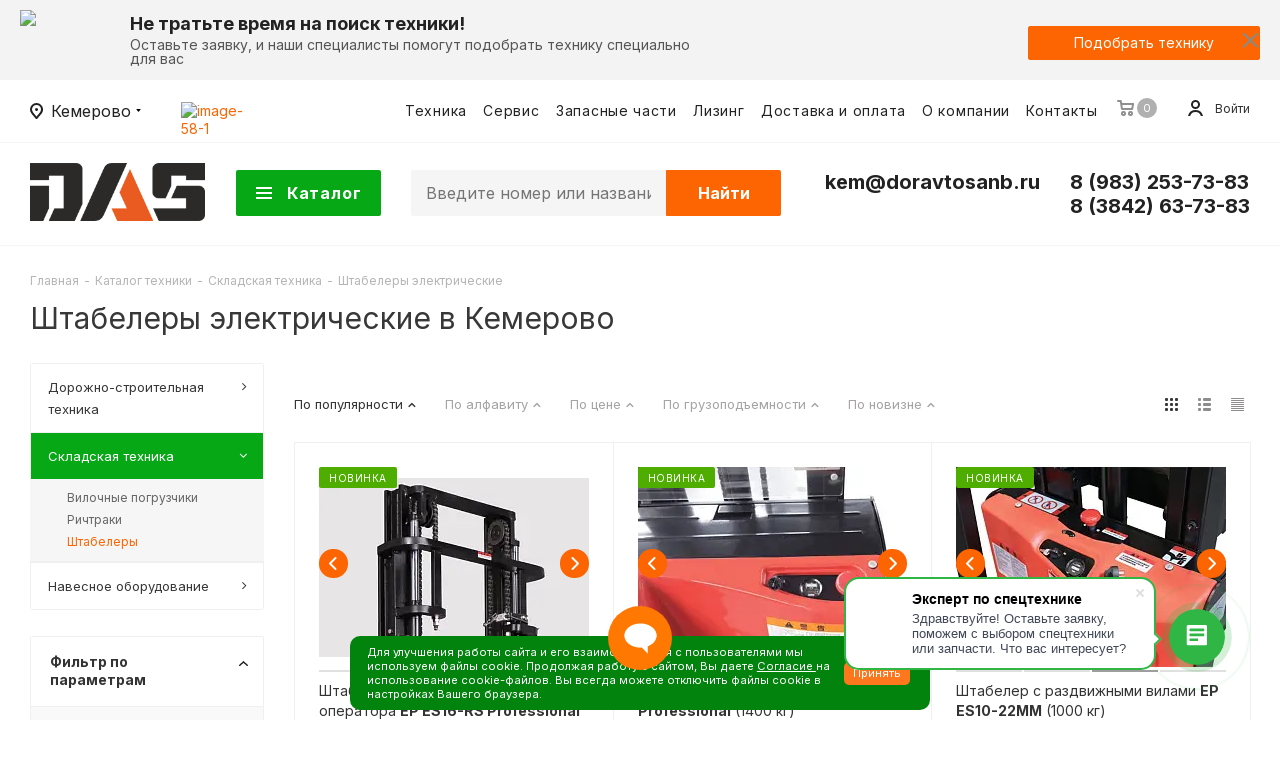

--- FILE ---
content_type: text/html; charset=UTF-8
request_url: https://kemerovo.doravtosnab.ru/tekhnika/skladskaya/shtabelery/
body_size: 63185
content:

 
<!DOCTYPE html>
<html xmlns="https://www.w3.org/1999/xhtml" xml:lang="ru" lang="ru" >
<head>
	<title>Штабелер в Кемерово - Купить электроштабелер по выгодной цене от официального дилера ДорАвтоСнаб</title>
	<meta name="viewport" content="initial-scale=1.0, width=device-width" />
	<meta name="HandheldFriendly" content="true" />
	<meta name="yes" content="yes" />
	<meta name="apple-mobile-web-app-status-bar-style" content="black" />
	<meta name="SKYPE_TOOLBAR" content="SKYPE_TOOLBAR_PARSER_COMPATIBLE" />
	<meta http-equiv="Content-Type" content="text/html; charset=UTF-8" />
<meta name="description" content="Купить штабелер в Кемерово от официального дилера по цене производителя. Продажа электрических штабелеров в лизинг и кредит в ДорАвтоСнаб. Гарантия и запчасти. Сервисное обслуживание электроштабелеров и доставка по всей России. " />
<link rel="canonical" href="https://kemerovo.doravtosnab.ru/tekhnika/skladskaya/shtabelery/" />
<link href="/bitrix/js/ui/design-tokens/dist/ui.design-tokens.css?175093505826358"  rel="stylesheet" />
<link href="/bitrix/js/ui/fonts/opensans/ui.font.opensans.css?17509303862555"  rel="stylesheet" />
<link href="/bitrix/js/main/popup/dist/main.popup.bundle.css?175093518731694"  rel="stylesheet" />
<link href="/local/templates/aspro_tires2/components/bitrix/catalog/main/style.css?1764149385476"  rel="stylesheet" />
<link href="/local/templates/aspro_tires2/components/bitrix/catalog.smart.filter/main_ajax/style.css?17641493851133"  rel="stylesheet" />
<link href="/bitrix/templates/aspro_tires2/js/lightgallery/css/lightgallery-bundle.css?175084669735137"  data-template-style="true"  rel="stylesheet" />
<link href="/bitrix/templates/aspro_tires2/js/slick/slick.css?17508466971776"  data-template-style="true"  rel="stylesheet" />
<link href="/bitrix/templates/aspro_tires2/js/slick/slick-theme.css?17508466973145"  data-template-style="true"  rel="stylesheet" />
<link href="/bitrix/templates/aspro_tires2/js/swiper/swiper-bundle.min.css?175084669718435"  data-template-style="true"  rel="stylesheet" />
<link href="/local/templates/aspro_tires2/vendor/css/bootstrap.css?1764149385115179"  data-template-style="true"  rel="stylesheet" />
<link href="/local/templates/aspro_tires2/css/jquery.fancybox.css?176414938517412"  data-template-style="true"  rel="stylesheet" />
<link href="/local/templates/aspro_tires2/css/styles.css?1764149385116298"  data-template-style="true"  rel="stylesheet" />
<link href="/local/templates/aspro_tires2/css/animation/animation_ext.css?17641493854934"  data-template-style="true"  rel="stylesheet" />
<link href="/local/templates/aspro_tires2/css/yandex_map.css?17641493855723"  data-template-style="true"  rel="stylesheet" />
<link href="/local/templates/aspro_tires2/vendor/css/footable.standalone.min.css?176414938519590"  data-template-style="true"  rel="stylesheet" />
<link href="/local/templates/aspro_tires2/css/h1-normal.css?17641493851836"  data-template-style="true"  rel="stylesheet" />
<link href="/local/templates/aspro_tires2/ajax/ajax.css?1764149385308"  data-template-style="true"  rel="stylesheet" />
<link href="/local/templates/aspro_tires2/components/bitrix/menu/top/style.css?1764149385146"  data-template-style="true"  rel="stylesheet" />
<link href="/local/templates/aspro_tires2/components/bitrix/menu/top_new_fixed/style.css?17641493851272"  data-template-style="true"  rel="stylesheet" />
<link href="/bitrix/components/bitrix/main.userconsent.request/templates/.default/user_consent.css?17641313284416"  data-template-style="true"  rel="stylesheet" />
<link href="/local/templates/aspro_tires2/styles.css?176414938517821"  data-template-style="true"  rel="stylesheet" />
<link href="/local/templates/aspro_tires2/template_styles.css?1769147650727236"  data-template-style="true"  rel="stylesheet" />
<link href="/local/templates/aspro_tires2/css/media.css?1764149385175807"  data-template-style="true"  rel="stylesheet" />
<link href="/local/templates/aspro_tires2/vendor/fonts/font-awesome/css/font-awesome.min.css?176414938531000"  data-template-style="true"  rel="stylesheet" />
<link href="/local/templates/aspro_tires2/css/print.css?176414938519036"  data-template-style="true"  rel="stylesheet" />
<link href="/local/templates/aspro_tires2/themes/custom_s1/theme.css?176916490149668"  data-template-style="true"  rel="stylesheet" />
<link href="/local/templates/aspro_tires2/bg_color/light/bgcolors.css?176414938562"  data-template-style="true"  rel="stylesheet" />
<link href="/local/templates/aspro_tires2/css/width-3.css?17641493852191"  data-template-style="true"  rel="stylesheet" />
<link href="/local/templates/aspro_tires2/css/font-5.css?17641493855998"  data-template-style="true"  rel="stylesheet" />
<link href="/local/templates/aspro_tires2/css/custom.css?176913577873015"  data-template-style="true"  rel="stylesheet" />
<link href="/bitrix/components/aspro/theme.tires2/css/user_font_s1.css?1769164900146"  data-template-style="true"  rel="stylesheet" />
<script>if(!window.BX)window.BX={};if(!window.BX.message)window.BX.message=function(mess){if(typeof mess==='object'){for(let i in mess) {BX.message[i]=mess[i];} return true;}};</script>
<script>(window.BX||top.BX).message({"JS_CORE_LOADING":"Загрузка...","JS_CORE_NO_DATA":"- Нет данных -","JS_CORE_WINDOW_CLOSE":"Закрыть","JS_CORE_WINDOW_EXPAND":"Развернуть","JS_CORE_WINDOW_NARROW":"Свернуть в окно","JS_CORE_WINDOW_SAVE":"Сохранить","JS_CORE_WINDOW_CANCEL":"Отменить","JS_CORE_WINDOW_CONTINUE":"Продолжить","JS_CORE_H":"ч","JS_CORE_M":"м","JS_CORE_S":"с","JSADM_AI_HIDE_EXTRA":"Скрыть лишние","JSADM_AI_ALL_NOTIF":"Показать все","JSADM_AUTH_REQ":"Требуется авторизация!","JS_CORE_WINDOW_AUTH":"Войти","JS_CORE_IMAGE_FULL":"Полный размер"});</script>

<script src="/bitrix/js/main/core/core.js?1764131272511455"></script>

<script>BX.Runtime.registerExtension({"name":"main.core","namespace":"BX","loaded":true});</script>
<script>BX.setJSList(["\/bitrix\/js\/main\/core\/core_ajax.js","\/bitrix\/js\/main\/core\/core_promise.js","\/bitrix\/js\/main\/polyfill\/promise\/js\/promise.js","\/bitrix\/js\/main\/loadext\/loadext.js","\/bitrix\/js\/main\/loadext\/extension.js","\/bitrix\/js\/main\/polyfill\/promise\/js\/promise.js","\/bitrix\/js\/main\/polyfill\/find\/js\/find.js","\/bitrix\/js\/main\/polyfill\/includes\/js\/includes.js","\/bitrix\/js\/main\/polyfill\/matches\/js\/matches.js","\/bitrix\/js\/ui\/polyfill\/closest\/js\/closest.js","\/bitrix\/js\/main\/polyfill\/fill\/main.polyfill.fill.js","\/bitrix\/js\/main\/polyfill\/find\/js\/find.js","\/bitrix\/js\/main\/polyfill\/matches\/js\/matches.js","\/bitrix\/js\/main\/polyfill\/core\/dist\/polyfill.bundle.js","\/bitrix\/js\/main\/core\/core.js","\/bitrix\/js\/main\/polyfill\/intersectionobserver\/js\/intersectionobserver.js","\/bitrix\/js\/main\/lazyload\/dist\/lazyload.bundle.js","\/bitrix\/js\/main\/polyfill\/core\/dist\/polyfill.bundle.js","\/bitrix\/js\/main\/parambag\/dist\/parambag.bundle.js"]);
</script>
<script>BX.Runtime.registerExtension({"name":"pull.protobuf","namespace":"BX","loaded":true});</script>
<script>BX.Runtime.registerExtension({"name":"rest.client","namespace":"window","loaded":true});</script>
<script>(window.BX||top.BX).message({"pull_server_enabled":"Y","pull_config_timestamp":1759891361,"shared_worker_allowed":"Y","pull_guest_mode":"N","pull_guest_user_id":0,"pull_worker_mtime":1750934981});(window.BX||top.BX).message({"PULL_OLD_REVISION":"Для продолжения корректной работы с сайтом необходимо перезагрузить страницу."});</script>
<script>BX.Runtime.registerExtension({"name":"pull.client","namespace":"BX","loaded":true});</script>
<script>BX.Runtime.registerExtension({"name":"pull","namespace":"window","loaded":true});</script>
<script>BX.Runtime.registerExtension({"name":"jquery2","namespace":"window","loaded":true});</script>
<script>BX.Runtime.registerExtension({"name":"ui.design-tokens","namespace":"window","loaded":true});</script>
<script>BX.Runtime.registerExtension({"name":"ui.fonts.opensans","namespace":"window","loaded":true});</script>
<script>BX.Runtime.registerExtension({"name":"main.popup","namespace":"BX.Main","loaded":true});</script>
<script>BX.Runtime.registerExtension({"name":"popup","namespace":"window","loaded":true});</script>
<script type="extension/settings" data-extension="currency.currency-core">{"region":"ru"}</script>
<script>BX.Runtime.registerExtension({"name":"currency.currency-core","namespace":"BX.Currency","loaded":true});</script>
<script>BX.Runtime.registerExtension({"name":"currency","namespace":"window","loaded":true});</script>
<script>(window.BX||top.BX).message({"MAIN_USER_CONSENT_REQUEST_TITLE":"Согласие пользователя","MAIN_USER_CONSENT_REQUEST_BTN_ACCEPT":"Принимаю","MAIN_USER_CONSENT_REQUEST_BTN_REJECT":"Не принимаю","MAIN_USER_CONSENT_REQUEST_LOADING":"Загрузка..","MAIN_USER_CONSENT_REQUEST_ERR_TEXT_LOAD":"Не удалось загрузить текст соглашения.","MAIN_USER_CONSENT_REQUEST_URL_CONFIRM":"Ознакомьтесь с текстом по ссылке"});</script>
<script>BX.Runtime.registerExtension({"name":"main_user_consent","namespace":"window","loaded":true});</script>
<script>(window.BX||top.BX).message({"LANGUAGE_ID":"ru","FORMAT_DATE":"DD.MM.YYYY","FORMAT_DATETIME":"DD.MM.YYYY HH:MI:SS","COOKIE_PREFIX":"BITRIX_DEV","SERVER_TZ_OFFSET":"0","UTF_MODE":"Y","SITE_ID":"s1","SITE_DIR":"\/","USER_ID":"","SERVER_TIME":1769320288,"USER_TZ_OFFSET":0,"USER_TZ_AUTO":"Y","bitrix_sessid":"5a97cfb7689a8b90ff5bfa258a81b2e1"});</script>


<script src="/bitrix/js/pull/protobuf/protobuf.js?1750846715274055"></script>
<script src="/bitrix/js/pull/protobuf/model.js?175084671570928"></script>
<script src="/bitrix/js/rest/client/rest.client.js?175084671517414"></script>
<script src="/bitrix/js/pull/client/pull.client.js?175093498283861"></script>
<script src="/bitrix/js/main/jquery/jquery-2.2.4.min.js?175093040285578"></script>
<script src="/bitrix/js/main/popup/dist/main.popup.bundle.js?1764131328119952"></script>
<script src="/bitrix/js/main/ajax.js?175084671835509"></script>
<script src="/bitrix/js/currency/currency-core/dist/currency-core.bundle.js?17509349118800"></script>
<script src="/bitrix/js/currency/core_currency.js?17509349111181"></script>
        <script src="https://smartcaptcha.yandexcloud.net/captcha.js?render=onload&onload=onloadTanaisYandexCaptchaInitialization" defer></script>
        <script>
            const tanaisYandexCaptchaOptions = {
                sitekey: "ysc1_XYaFHx2HeHlwpWn6PXNW5eE0OD2cNRNPPgSTTVAlb10dc768",
                hl: "ru",
                test: false,
                invisible: true,
                shieldPosition: "bottom-right",
                hideShield: false,
            };

            BX.ready(function () {
                BX.addCustomEvent("onAjaxSuccess", function() {
                    onloadTanaisYandexCaptchaInitialization();
                    if (tanaisYandexCaptchaOptions.invisible) {
                        attachTanaisYandexCaptchaInvisibleExecutor();
                    }
                });
            });

            $(() => {
                if (tanaisYandexCaptchaOptions.invisible) {
                    attachTanaisYandexCaptchaInvisibleExecutor();
                }
            });

            // ������������� ������� �������� ����� � ������� ������������ ������������ ��� ��������� ������.
            function attachTanaisYandexCaptchaInvisibleExecutor() {
                let forms = $("form:has(.tanais-yandexcaptcha)");
                forms.each(function () {
                    // ������ ������� ������ �� ��� ������, ��� ��� ��� �������.
                    // ������ �� ������������� ������ ������� ��� ������ ��������� ���� �� �������� � AJAX_MODE = Y.
                    if ($(this).attr("data-added-submit-event-handler") !== "Y") {
                        $(this).find('[type="submit"]').on("click", function (e) {
                            let captchaToken = $(this).closest("form").find('.tanais-yandexcaptcha [name="smart-token"]');

                            // ��� ������� �������� �����, ������������ ��� �� ������������� (������� ������� ������),
                            // � ���������� �������� �������� �����, � ���������� ���������� �����������.
                            if (captchaToken.val() === "") {
                                e.preventDefault();
                            }

                            // ������ ����������� ������ ��� ���������� ����� (�� �������������� �������).
                            let widgetId = $(this).closest("form").attr("data-yandex-captcha-id");
                            if (widgetId) {
                                window.smartCaptcha.execute(widgetId);
                            }
                        });

                        $(this).attr("data-added-submit-event-handler", "Y");
                    }
                });
            }

            // ������������ ������ �� ���� ������ ���������� ��������� ��� yandex captcha (.tanais-yandexcaptcha).
            function onloadTanaisYandexCaptchaInitialization() {
                if (window.smartCaptcha) {
                    let forms = $("form:has(.tanais-yandexcaptcha:not([data-testid]))");
                    forms.each(function () {
                        const captchaContainer = $(this).find(".tanais-yandexcaptcha");
                        let options = tanaisYandexCaptchaOptions;

                        // �������������� �������� ����� ����� ����������� ������������ ��� ��������� ������
                        // ����������� ���������� ����� ������� �������� �����
                        if (options.invisible) {
                            options.callback = () => {
                                BX.ready(() => {
                                    $(this).find('[type="submit"]').trigger("click");
                                });
                            }
                        }

                        let widgetId = window.smartCaptcha.render(captchaContainer.get(0), options);

                        // �.�. �������� �� �������� ����� ���� ���������,
                        // ���������� ��������� ������������� ������� ��� ����������� ����������� (������� �����������, ������ � �.�.)
                        $(this).attr("data-yandex-captcha-id", widgetId);
                    });
                }
            }
        </script>
    
<script>
					(function () {
						"use strict";

						var counter = function ()
						{
							var cookie = (function (name) {
								var parts = ("; " + document.cookie).split("; " + name + "=");
								if (parts.length == 2) {
									try {return JSON.parse(decodeURIComponent(parts.pop().split(";").shift()));}
									catch (e) {}
								}
							})("BITRIX_CONVERSION_CONTEXT_s1");

							if (cookie && cookie.EXPIRE >= BX.message("SERVER_TIME"))
								return;

							var request = new XMLHttpRequest();
							request.open("POST", "/bitrix/tools/conversion/ajax_counter.php", true);
							request.setRequestHeader("Content-type", "application/x-www-form-urlencoded");
							request.send(
								"SITE_ID="+encodeURIComponent("s1")+
								"&sessid="+encodeURIComponent(BX.bitrix_sessid())+
								"&HTTP_REFERER="+encodeURIComponent(document.referrer)
							);
						};

						if (window.frameRequestStart === true)
							BX.addCustomEvent("onFrameDataReceived", counter);
						else
							BX.ready(counter);
					})();
				</script>
<script>BX.message({'PHONE':'Телефон','FAST_VIEW':'Быстрый просмотр','TABLES_SIZE_TITLE':'Подбор размера','FILTER_ALL_HINT_TITLE':'Информация','SOCIAL':'Социальные сети','DESCRIPTION':'Описание магазина','ITEMS':'Товары','LOGO':'Логотип','REGISTER_INCLUDE_AREA':'Текст о регистрации','AUTH_INCLUDE_AREA':'Текст об авторизации','FRONT_IMG':'Изображение компании','EMPTY_CART':'пуста','CATALOG_VIEW_MORE':'... Показать все','CATALOG_VIEW_LESS':'... Свернуть','JS_REQUIRED':'Заполните это поле','JS_FORMAT':'Неверный формат','JS_FILE_EXT':'Недопустимое расширение файла','JS_PASSWORD_COPY':'Пароли не совпадают','JS_PASSWORD_LENGTH':'Минимум 6 символов','JS_ERROR':'Неверно заполнено поле','JS_FILE_SIZE':'Максимальный размер 5мб','JS_FILE_BUTTON_NAME':'Выберите файл','JS_FILE_DEFAULT':'Файл не найден','JS_DATE':'Некорректная дата','JS_DATETIME':'Некорректная дата/время','JS_REQUIRED_LICENSES':'Согласитесь с условиями','LICENSE_PROP':'Согласие на обработку персональных данных','LOGIN_LEN':'Введите минимум {0} символа','FANCY_CLOSE':'Закрыть','FANCY_NEXT':'Следующий','FANCY_PREV':'Предыдущий','TOP_AUTH_REGISTER':'Регистрация','CALLBACK':'Заказать звонок','S_CALLBACK':'Заказать звонок','S_FEEDBACK':'Задать вопрос','UNTIL_AKC':'До конца акции','TITLE_QUANTITY_BLOCK':'Остаток','TITLE_QUANTITY':'шт.','TOTAL_SUMM_ITEM':'Общая стоимость ','SUBSCRIBE_SUCCESS':'Вы успешно подписались','RECAPTCHA_TEXT':'Подтвердите, что вы не робот','JS_RECAPTCHA_ERROR':'Пройдите проверку','COUNTDOWN_SEC':'сек.','COUNTDOWN_MIN':'мин.','COUNTDOWN_HOUR':'час.','COUNTDOWN_DAY0':'дней','COUNTDOWN_DAY1':'день','COUNTDOWN_DAY2':'дня','COUNTDOWN_WEAK0':'Недель','COUNTDOWN_WEAK1':'Неделя','COUNTDOWN_WEAK2':'Недели','COUNTDOWN_MONTH0':'Месяцев','COUNTDOWN_MONTH1':'Месяц','COUNTDOWN_MONTH2':'Месяца','COUNTDOWN_YEAR0':'Лет','COUNTDOWN_YEAR1':'Год','COUNTDOWN_YEAR2':'Года','CATALOG_PARTIAL_BASKET_PROPERTIES_ERROR':'Заполнены не все свойства у добавляемого товара','CATALOG_EMPTY_BASKET_PROPERTIES_ERROR':'Выберите свойства товара, добавляемые в корзину в параметрах компонента','CATALOG_ELEMENT_NOT_FOUND':'Элемент не найден','ERROR_ADD2BASKET':'Ошибка добавления товара в корзину','CATALOG_SUCCESSFUL_ADD_TO_BASKET':'Успешное добавление товара в корзину','ERROR_BASKET_TITLE':'Ошибка корзины','ERROR_BASKET_PROP_TITLE':'Выберите свойства, добавляемые в корзину','ERROR_BASKET_BUTTON':'Выбрать','BASKET_TOP':'Корзина в шапке','ERROR_ADD_DELAY_ITEM':'Ошибка отложенной корзины','VIEWED_TITLE':'Ранее вы смотрели','VIEWED_BEFORE':'Ранее вы смотрели','BEST_TITLE':'Лучшие предложения','CT_BST_SEARCH_BUTTON':'Поиск','CT_BST_SEARCH2_BUTTON':'Найти','BASKET_PRINT_BUTTON':'Распечатать','BASKET_CLEAR_ALL_BUTTON':'Очистить','BASKET_QUICK_ORDER_BUTTON':'Быстрый заказ','BASKET_CONTINUE_BUTTON':'Продолжить покупки','BASKET_ORDER_BUTTON':'Оформить заказ','SHARE_BUTTON':'Поделиться','BASKET_CHANGE_TITLE':'Ваш заказ','BASKET_CHANGE_LINK':'Изменить','MORE_INFO_SKU':'Подробнее','FROM':'от','TITLE_BLOCK_VIEWED_NAME':'Ранее вы смотрели','T_BASKET':'Корзина','FILTER_EXPAND_VALUES':'Показать все','FILTER_HIDE_VALUES':'Свернуть','FULL_ORDER':'Полный заказ','CUSTOM_COLOR_CHOOSE':'Выбрать','CUSTOM_COLOR_CANCEL':'Отмена','S_MOBILE_MENU':'Меню','NEXT_T_MENU_BACK':'Назад','NEXT_T_MENU_CALLBACK':'Обратная связь','NEXT_T_MENU_CONTACTS_TITLE':'Будьте на связи','SEARCH_TITLE':'Поиск','SOCIAL_TITLE':'Оставайтесь на связи','HEADER_SCHEDULE':'Время работы','SEO_TEXT':'SEO описание','COMPANY_IMG':'Картинка компании','COMPANY_TEXT':'Описание компании','CONFIG_SAVE_SUCCESS':'Настройки сохранены','CONFIG_SAVE_FAIL':'Ошибка сохранения настроек','ITEM_ECONOMY':'Экономия','ITEM_ARTICLE':'Артикул: ','ARTICLE_TITLE':'Арт: ','JS_FORMAT_ORDER':'имеет неверный формат','JS_BASKET_COUNT_TITLE':'В корзине товаров на SUMM','POPUP_VIDEO':'Видео','POPUP_GIFT_TEXT':'Нашли что-то особенное? Намекните другу о подарке!','ALL_VALUES':'Все','PEOPLE':'человек','PEOPLE2':'человека','/home/bitrix/ext_www/dev.doravtosnab.ru/bitrix/modules/main/lang/ru/classes/general/user.php':{'main_user_captcha_error':'Вы не прошли проверку от автоматических сообщений','MAIN_FUNCTION_REGISTER_CAPTCHA':'Вы не прошли проверку от автоматических сообщений'},'/home/bitrix/ext_www/dev.doravtosnab.ru/bitrix/components/bitrix/main.feedback/lang/ru/component.php':{'MF_CAPTHCA_EMPTY':'Вы не прошли проверку от автоматических сообщений','MF_CAPTCHA_WRONG':'Вы не прошли проверку от автоматических сообщений'},'/home/bitrix/ext_www/dev.doravtosnab.ru/bitrix/modules/form/lang/ru/include.php':{'FORM_WRONG_CAPTCHA':'Вы не прошли проверку от автоматических сообщений'},'/home/bitrix/ext_www/dev.doravtosnab.ru/bitrix/components/bitrix/iblock.element.add.form/lang/ru/component.php':{'IBLOCK_FORM_WRONG_CAPTCHA':'Вы не прошли проверку от автоматических сообщений'},'/home/bitrix/ext_www/dev.doravtosnab.ru/bitrix/components/bitrix/catalog.product.subscribe/lang/ru/ajax.php':{'CPSA_INCCORECT_INPUT_CAPTHA':'Вы не прошли проверку от автоматических сообщений'},'/home/bitrix/ext_www/dev.doravtosnab.ru/bitrix/components/bitrix/main.register/lang/ru/component.php':{'REGISTER_WRONG_CAPTCHA':'Вы не прошли проверку от автоматических сообщений'},'/home/bitrix/ext_www/dev.doravtosnab.ru/bitrix/modules/vote/lang/ru/classes/general/vote.php':{'VOTE_BAD_CAPTCHA':'Вы не прошли проверку от автоматических сообщений'}})</script>
<link href="https://fonts.googleapis.com/css2?family=Inter:wght@100..900&display=swap" rel="stylesheet">
<link rel="shortcut icon" href="/favicon.ico?1769164900" type="image/x-icon" />
<link rel="apple-touch-icon" sizes="180x180" href="/upload/CTires2/7ba/nm9hxx3plyymys1ls63kjcfc0hug4f1j.ico" />
<meta property="ya:interaction" content="XML_FORM" />
<meta property="ya:interaction:url" content="https://kemerovo.doravtosnab.ru/tekhnika/skladskaya/shtabelery/?mode=xml" />
<meta property="og:title" content="Штабелер в Кемерово - Купить электроштабелер по выгодной цене от официального дилера ДорАвтоСнаб" />
<meta property="og:type" content="website" />
<meta property="og:image" content="https://kemerovo.doravtosnab.ru:443/upload/CTires2/2d5/7ltofkamjxyktace86hwjg0laico9vss.png" />
<link rel="image_src" href="https://kemerovo.doravtosnab.ru:443/upload/CTires2/2d5/7ltofkamjxyktace86hwjg0laico9vss.png"  />
<meta property="og:url" content="https://kemerovo.doravtosnab.ru:443/tekhnika/skladskaya/shtabelery/" />
<meta property="og:description" content="Купить штабелер в Кемерово от официального дилера по цене производителя. Продажа электрических штабелеров в лизинг и кредит в ДорАвтоСнаб. Гарантия и запчасти. Сервисное обслуживание электроштабелеров и доставка по всей России. " />



<script src="/bitrix/templates/aspro_tires2/js/slick/slick.min.js?175084669742863"></script>
<script src="/bitrix/templates/aspro_tires2/js/lightgallery/plugins/video/lg-video.min.js?17508466978072"></script>
<script src="/bitrix/templates/aspro_tires2/js/lightgallery/lightgallery.min.js?175084669746986"></script>
<script src="/bitrix/templates/aspro_tires2/js/swiper/swiper-bundle.min.js?1750846697151361"></script>
<script src="/bitrix/templates/aspro_tires2/js/utm-form-filler.js?17649251172166"></script>
<script src="/local/templates/aspro_tires2/js/on-off-switch.js?176414938513287"></script>
<script src="/local/templates/aspro_tires2/js/jquery.actual.min.js?17641493851238"></script>
<script src="/local/templates/aspro_tires2/vendor/js/jquery.bxslider.js?176414938566080"></script>
<script src="/local/templates/aspro_tires2/js/jqModal.js?176414938511022"></script>
<script src="/local/templates/aspro_tires2/vendor/js/bootstrap.js?176414938527908"></script>
<script src="/local/templates/aspro_tires2/vendor/js/jquery.appear.js?17641493853188"></script>
<script src="/local/templates/aspro_tires2/js/browser.js?1764149385996"></script>
<script src="/local/templates/aspro_tires2/js/jquery.fancybox.js?1764149385160667"></script>
<script src="/local/templates/aspro_tires2/js/jquery.flexslider.js?176414938557049"></script>
<script src="/local/templates/aspro_tires2/vendor/js/moment.min.js?176414938534436"></script>
<script src="/local/templates/aspro_tires2/vendor/js/footable.js?1764149385268108"></script>
<script src="/local/templates/aspro_tires2/js/jquery.validate.min.js?176414938522254"></script>
<script src="/local/templates/aspro_tires2/js/jquery.inputmask.bundle.min.js?176414938570933"></script>
<script src="/local/templates/aspro_tires2/js/jquery.easing.1.3.js?17641493858095"></script>
<script src="/local/templates/aspro_tires2/js/equalize.min.js?1764149385588"></script>
<script src="/local/templates/aspro_tires2/js/jquery.alphanumeric.js?17641493851901"></script>
<script src="/local/templates/aspro_tires2/js/jquery.cookie.js?17641493853066"></script>
<script src="/local/templates/aspro_tires2/js/jquery.plugin.min.js?17641493853178"></script>
<script src="/local/templates/aspro_tires2/js/jquery.countdown.min.js?176414938513137"></script>
<script src="/local/templates/aspro_tires2/js/jquery.countdown-ru.js?17641493851382"></script>
<script src="/local/templates/aspro_tires2/js/jquery.ikSelect.js?176414938532070"></script>
<script src="/local/templates/aspro_tires2/js/jquery.mobile.custom.touch.min.js?17641493857784"></script>
<script src="/local/templates/aspro_tires2/js/jquery.dotdotdot.js?17641493855908"></script>
<script src="/local/templates/aspro_tires2/js/rating_likes.js?176414938510797"></script>
<script src="/local/templates/aspro_tires2/js/scrollTabs.js?176414938512219"></script>
<script src="/local/templates/aspro_tires2/js/main.js?1764149385250276"></script>
<script src="/bitrix/components/bitrix/search.title/script.js?175093518810542"></script>
<script src="/local/templates/aspro_tires2/components/bitrix/search.title/main/script.js?17641493859882"></script>
<script src="/bitrix/components/bitrix/main.userconsent.request/templates/.default/user_consent.js?176413132812870"></script>
<script src="/local/templates/aspro_tires2/js/custom.js?17685433208325"></script>
<script src="/local/templates/aspro_tires2/components/bitrix/catalog.smart.filter/main_ajax/script.js?176414938538604"></script>
<script src="/local/templates/aspro_tires2/js/jquery.history.js?176414938521571"></script>
<script src="/local/templates/aspro_tires2/js/jquery-ui.min.js?176414938532162"></script>
<script src="/local/templates/aspro_tires2/components/aspro/regionality.list.tires2/select/script.js?17641493851702"></script>
<script src="/local/templates/aspro_tires2/components/bitrix/catalog.section/catalog_block/script.js?176414938562874"></script>

		<meta name="yandex-verification" content="4dcc0e4196b71ebf" />
                                	
    <script>
        window.EXP_TEST1 = true;
        window.EXP_TEST2 = true;
        window.EXP_TEST3 = false;
    </script>
    
 
<!-- Yandex.Metrika counter -->
<script >
   (function(m,e,t,r,i,k,a){m[i]=m[i]||function(){(m[i].a=m[i].a||[]).push(arguments)};
   m[i].l=1*new Date();k=e.createElement(t),a=e.getElementsByTagName(t)[0],k.async=1,k.src=r,a.parentNode.insertBefore(k,a)})
   (window, document, "script", "https://mc.yandex.ru/metrika/tag.js", "ym");

   ym(31478548, "init", {
        clickmap:true,
        trackLinks:true,
        accurateTrackBounce:true,
        webvisor:true,
        ecommerce:"dataLayer"
   });
</script>
<noscript><div><img src="https://mc.yandex.ru/watch/31478548" style="position:absolute; left:-9999px;" alt="" /></div></noscript>
<!-- /Yandex.Metrika counter -->



<meta name="yandex-verification" content="41c122e369a6ee74" />
<meta name="format-detection" content="telephone=no">
<meta name="format-detection" content="email=no">
<!-- include grecaptcha -->
<script src="https://www.google.com/recaptcha/api.js?render=6Le5F6EpAAAAAAq2tmSeY7iX-auxlSqTuCIig1VA"></script>
<link rel="preconnect" href="https://fonts.googleapis.com">
<link rel="preconnect" href="https://fonts.gstatic.com" crossorigin>
<link href="https://fonts.googleapis.com/css2?family=Raleway:ital,wght@0,100..900;1,100..900&display=swap" rel="stylesheet">
<script>window._ab_id_=157981</script>
<script src="https://cdn.botfaqtor.ru/one.js"></script>

    <!-- calltouch -->

    <script>

        (function(w,d,n,c){w.CalltouchDataObject=n;w[n]=function(){w[n]["callbacks"].push(arguments)};if(!w[n]["callbacks"]){w[n]["callbacks"]=[]}w[n]["loaded"]=false;if(typeof c!=="object"){c=[c]}w[n]["counters"]=c;for(var i=0;i<c.length;i+=1){p(c[i])}function p(cId){var a=d.getElementsByTagName("script")[0],s=d.createElement("script"),i=function(){a.parentNode.insertBefore(s,a)},m=typeof Array.prototype.find === 'function',n=m?"init-min.js":"init.js";s.async=true;s.src="https://mod.calltouch.ru/"+n+"?id="+cId;if(w.opera=="[object Opera]"){d.addEventListener("DOMContentLoaded",i,false)}else{i()}}})(window,document,"ct","g4qmy93l");

    </script>

    <!-- calltouch -->
	<script>
   var _mtm = window._mtm = window._mtm || [];
   _mtm.push({ 'mtm.startTime': (new Date().getTime()), 'event': 'mtm.Start' });
   (function () {
       var d = document, g = d.createElement('script'), s = d.getElementsByTagName('script')[0];
       g.src = 'https://stat1.clickfraud.dev/js/container_jTgc5da8.js'; s.parentNode.insertBefore(g, s);
   })();
</script>
</head>
<body class="fill_bg_n site_s1" id="main">

	<div id="panel"></div>
	
	





				<!--'start_frame_cache_basketitems-component-block'-->												<div id="ajax_basket"></div>
					<!--'end_frame_cache_basketitems-component-block'-->				<script>
					window.onload=function(){
				window.dataLayer = window.dataLayer || [];
			}
				BX.message({'MIN_ORDER_PRICE_TEXT':'<b>Минимальная сумма заказа #PRICE#<\/b><br/>Пожалуйста, добавьте еще товаров в корзину','LICENSES_TEXT':'Нажимая кнопку «Отправить», я даю свое согласие на обработку моих персональных данных, в соответствии с Федеральным законом от 27.07.2006 года №152-ФЗ «О персональных данных», на условиях и для целей, определенных в \n<a href=\"/soglasie.php\" target=\"_blank\">Согласии на обработку персональных данных<\/a>'});

		var arTires2Options = ({
			"SITE_DIR" : "/",
			"SITE_ID" : "s1",
			"SITE_ADDRESS" : "doravtosnab.ru",
			"FORM" : ({
				"ASK_FORM_ID" : "ASK",
				"SERVICES_FORM_ID" : "SERVICES",
				"FEEDBACK_FORM_ID" : "FEEDBACK",
				"CALLBACK_FORM_ID" : "CALLBACK",
				"RESUME_FORM_ID" : "RESUME",
				"TOORDER_FORM_ID" : "TOORDER"
			}),
			"PAGES" : ({
				"FRONT_PAGE" : "",
				"BASKET_PAGE" : "",
				"ORDER_PAGE" : "",
				"PERSONAL_PAGE" : "",
				"CATALOG_PAGE" : "",
				"CATALOG_PAGE_URL" : "",
				"BASKET_PAGE_URL" : "/basket/",
				"SEARCH_CATALOG_PAGE_URL" : "/catalog/search/",
			}),
			"PRICES" : ({
				"MIN_PRICE" : "0",
			}),
			"THEME" : ({
				'THEME_SWITCHER' : 'N',
				'BASE_COLOR' : 'CUSTOM',
				'BASE_COLOR_CUSTOM' : 'fc6501',
				'TOP_MENU' : '',
				'TOP_MENU_FIXED' : 'Y',
				'COLORED_LOGO' : 'N',
				'SIDE_MENU' : 'LEFT',
				'SCROLLTOTOP_TYPE' : 'ROUND_COLOR',
				'SCROLLTOTOP_POSITION' : 'PADDING',
				'CAPTCHA_FORM_TYPE' : '',
				'ONE_CLICK_BUY_CAPTCHA' : 'N',
				'PHONE_MASK' : '+7 (999) 999-99-99',
				'VALIDATE_PHONE_MASK' : '^[+][0-9] [(][0-9]{3}[)] [0-9]{3}[-][0-9]{2}[-][0-9]{2}$',
				'DATE_MASK' : 'd.m.y',
				'DATE_PLACEHOLDER' : 'дд.мм.гггг',
				'VALIDATE_DATE_MASK' : '^[0-9]{1,2}\.[0-9]{1,2}\.[0-9]{4}$',
				'DATETIME_MASK' : 'd.m.y h:s',
				'DATETIME_PLACEHOLDER' : 'дд.мм.гггг чч:мм',
				'VALIDATE_DATETIME_MASK' : '^[0-9]{1,2}\.[0-9]{1,2}\.[0-9]{4} [0-9]{1,2}\:[0-9]{1,2}$',
				'VALIDATE_FILE_EXT' : 'png|jpg|jpeg|gif|doc|docx|xls|xlsx|txt|pdf|odt|rtf',
				'BANNER_WIDTH' : '',
				'BIGBANNER_ANIMATIONTYPE' : 'SLIDE_HORIZONTAL',
				'BIGBANNER_SLIDESSHOWSPEED' : '5000',
				'BIGBANNER_ANIMATIONSPEED' : '600',
				'PARTNERSBANNER_SLIDESSHOWSPEED' : '0',
				'PARTNERSBANNER_ANIMATIONSPEED' : '600',
				'ORDER_BASKET_VIEW' : 'NORMAL',
				'SHOW_BASKET_ONADDTOCART' : 'Y',
				'SHOW_BASKET_PRINT' : 'Y',
				"SHOW_ONECLICKBUY_ON_BASKET_PAGE" : 'N',
				'SHOW_LICENCE' : 'Y',
				'LICENCE_CHECKED' : 'Y',
				'SHOW_TOTAL_SUMM' : 'Y',
				'SHOW_TOTAL_SUMM_TYPE' : 'CHANGE',
				'CHANGE_TITLE_ITEM' : 'N',
				'DISCOUNT_PRICE' : '',
				'STORES' : '',
				'STORES_SOURCE' : 'IBLOCK',
				'TYPE_SKU' : 'TYPE_1',
				'MENU_POSITION' : 'LINE',
				'MENU_TYPE_VIEW' : 'HOVER',
				'STORE_TYPE_CATALOG_DETAIL' : 'normal',
				'DETAIL_PICTURE_MODE' : 'POPUP',
				'PAGE_WIDTH' : '3',
				'PAGE_CONTACTS' : '3',
				'HEADER_TYPE' : '1',
				'REGIONALITY_SEARCH_ROW' : 'N',
				'HEADER_TOP_LINE' : '',
				'HEADER_FIXED' : '2',
				'HEADER_MOBILE' : '1',
				'HEADER_MOBILE_MENU' : '1',
				'HEADER_MOBILE_MENU_SHOW_TYPE' : '',
				'TYPE_SEARCH' : 'fixed',
				'PAGE_TITLE' : '1',
				'INDEX_TYPE' : 'index1',
				'FOOTER_TYPE' : '1',
				'PRINT_BUTTON' : 'N',
				'EXPRESSION_FOR_PRINT_PAGE' : 'Версия для печати',
				'EXPRESSION_FOR_FAST_VIEW' : 'Быстрый просмотр',
				'FILTER_VIEW' : 'VERTICAL',
				'YA_GOALS' : 'N',
				'YA_COUNTER_ID' : '',
				'USE_FORMS_GOALS' : 'COMMON',
				'USE_SALE_GOALS' : '',
				'USE_DEBUG_GOALS' : 'N',
				'SHOW_HEADER_GOODS' : 'Y',
				'INSTAGRAMM_INDEX' : 'N',
			}),
			"PRESETS": [{'ID':'0','TITLE':'Тип 1','DESCRIPTION':'Набор настроек №1 проекта по регионам: <br>\n<ul>\n<li>Включенная региональность<\/li>\n<li>Главный баннер на всю ширину сайта<\/li>\n<li>Корзина в шапке<\/li>\n<\/ul>','IMG':'/bitrix/images/aspro.tires2/themes/preset0.png','OPTIONS':{'TOP_MENU_FIXED':'Y','ORDER_BASKET_VIEW':'NORMAL','BASE_COLOR':'9','BASE_COLOR_CUSTOM':'1976d2','PAGE_WIDTH':'2','FONT_STYLE':'5','MENU_COLOR':'LIGHT','LEFT_BLOCK':'1','SIDE_MENU':'LEFT','H1_STYLE':'2','TYPE_SEARCH':'fixed','PAGE_TITLE':'1','HOVER_TYPE_IMG':'shine','SHOW_LICENCE':'Y','CATALOG_DROPDOWN_MENU':'1','SHOW_CALLBACK':'Y','INDEX_TYPE':{'VALUE':'index1','SUB_PARAMS':{'FILTER':{'VALUE':'Y','TEMPLATE':'1'},'BRANDS':{'VALUE':'Y','TEMPLATE':'1'},'CATALOG_TAB':'Y','TIZERS':'Y','MIDDLE_ADV':'Y','SALE':'Y','BLOG':'Y','BOTTOM_BANNERS':'Y','COMPANY_TEXT':'Y'}},'HEADER_TYPE':'6','USE_REGIONALITY':'Y','FILTER_VIEW':'VERTICAL','SEARCH_VIEW_TYPE':'with_filter','USE_FAST_VIEW_PAGE_DETAIL':'fast_view_1','SHOW_HEADER_GOODS':'Y','LEFT_BLOCK_CATALOG_ICONS':'Y','SHOW_CATALOG_SECTIONS_ICONS':'Y','STORE_TYPE_CATALOG_DETAIL':'ext','SHOW_BREADCRUMBS_CATALOG_SUBSECTIONS':'Y','SHOW_BREADCRUMBS_CATALOG_CHAIN':'H1','TYPE_SKU':'TYPE_1','DETAIL_PICTURE_MODE':'MAGNIFIER','MENU_POSITION':'LINE','VIEWED_TEMPLATE':'HORIZONTAL','ORDER_BASKET_COLOR':'DARK','SHOW_BASKET_ONADDTOCART':'Y','SHOW_BASKET_PRINT':'Y','PAGE_CONTACTS':'2','BLOG_PAGE':'list_elements_2','NEWS_PAGE':'list_elements_2','SERVICES_PAGE':'list_elements_1','STAFF_PAGE':'list_elements_1','CLIENTS_PAGE':'list_elements_3','VACANCY_PAGE':'list_elements_1','LICENSES_PAGE':'list_elements_2','FOOTER_TYPE':'4','ADV_SIDE':'Y','HEADER_MOBILE_FIXED':'Y','HEADER_MOBILE':'2','HEADER_MOBILE_MENU':'1','HEADER_MOBILE_MENU_OPEN':'1','PERSONAL_ONEFIO':'Y','LOGIN_EQUAL_EMAIL':'Y','SHOW_BG_BLOCK':'N','COLORED_LOGO':'N','HIDE_SITE_NAME_TITLE':'N','PRINT_BUTTON':'N','USE_GOOGLE_RECAPTCHA':'N','GOOGLE_RECAPTCHA_SHOW_LOGO':'N','HIDDEN_CAPTCHA':'N','INSTAGRAMM_WIDE_BLOCK':'N','BIGBANNER_HIDEONNARROW':'N','SHOW_TOTAL_SUMM':'N','CHANGE_TITLE_ITEM':'N','VIEW_TYPE_HIGHLOAD_PROP':'N','SEARCH_HIDE_NOT_AVAILABLE':'N','LEFT_BLOCK_CATALOG_DETAIL':'N','CATALOG_COMPARE':'N','CATALOG_DELAY':'N','USE_WORD_EXPRESSION':'N','SHOW_BASKET_ON_PAGES':'N','USE_PRODUCT_QUANTITY_LIST':'N','USE_PRODUCT_QUANTITY_DETAIL':'N','ONE_CLICK_BUY_CAPTCHA':'N','SHOW_ONECLICKBUY_ON_BASKET_PAGE':'N','ONECLICKBUY_SHOW_DELIVERY_NOTE':'N','CONTACTS_USE_FEEDBACK':'N','CONTACTS_USE_MAP':'N','ADV_TOP_HEADER':'N','ADV_TOP_UNDERHEADER':'N','ADV_CONTENT_TOP':'N','ADV_CONTENT_BOTTOM':'N','ADV_FOOTER':'N','YA_GOALS':'N','YANDEX_ECOMERCE':'N','GOOGLE_ECOMERCE':'N'}},{'ID':'100','TITLE':'Тип 2','DESCRIPTION':'Набор настроек №2 проекта в одном регионе:<br>\n<ul>\n<li>Главный баннер из 3 элементов<\/li>\n<li>Боковая корзина<\/li>\n<li>Фоновая картинка<\/li>\n<\/ul>','IMG':'/bitrix/images/aspro.tires2/themes/preset100.png','OPTIONS':{'TOP_MENU_FIXED':'Y','ORDER_BASKET_VIEW':'FLY2','INDEX_TYPE':{'VALUE':'index2','SUB_PARAMS':{'FILTER':{'VALUE':'Y','TEMPLATE':'2'},'TIZERS':'Y','PROMO_BLOCK':'Y','SALE':'Y','BOTTOM_BANNERS':'Y','BRANDS':{'VALUE':'Y','TEMPLATE':'2'},'SERVICES':{'VALUE':'Y','TEMPLATE':'1'},'INSTAGRAMM':'Y'}},'BASE_COLOR':'4','BASE_COLOR_CUSTOM':'de002b','PAGE_WIDTH':'3','FONT_STYLE':'5','MENU_COLOR':'COLORED','LEFT_BLOCK':'1','SIDE_MENU':'LEFT','H1_STYLE':'2','TYPE_SEARCH':'fixed','PAGE_TITLE':'1','HOVER_TYPE_IMG':'shine','SHOW_LICENCE':'Y','CATALOG_DROPDOWN_MENU':'1','SHOW_CALLBACK':'Y','HEADER_TYPE':'7','FILTER_VIEW':'VERTICAL','SEARCH_VIEW_TYPE':'with_menu','USE_FAST_VIEW_PAGE_DETAIL':'fast_view_1','SHOW_HEADER_GOODS':'Y','LEFT_BLOCK_CATALOG_ICONS':'Y','SHOW_CATALOG_SECTIONS_ICONS':'Y','STORE_TYPE_CATALOG_DETAIL':'ext','SHOW_BREADCRUMBS_CATALOG_SUBSECTIONS':'Y','SHOW_BREADCRUMBS_CATALOG_CHAIN':'H1','TYPE_SKU':'TYPE_1','DETAIL_PICTURE_MODE':'POPUP','MENU_POSITION':'LINE','VIEWED_TEMPLATE':'HORIZONTAL','ORDER_BASKET_COLOR':'DARK','SHOW_BASKET_PRINT':'Y','PAGE_CONTACTS':'2','BLOG_PAGE':'list_elements_1','NEWS_PAGE':'list_elements_2','SERVICES_PAGE':'list_elements_1','STAFF_PAGE':'list_elements_1','CLIENTS_PAGE':'list_elements_3','VACANCY_PAGE':'list_elements_1','LICENSES_PAGE':'list_elements_2','FOOTER_TYPE':'3','ADV_SIDE':'Y','HEADER_MOBILE_FIXED':'Y','HEADER_MOBILE':'2','HEADER_MOBILE_MENU':'1','HEADER_MOBILE_MENU_OPEN':'1','PERSONAL_ONEFIO':'Y','LOGIN_EQUAL_EMAIL':'Y','USE_REGIONALITY':'Y','SHOW_BASKET_ONADDTOCART':'Y','BGCOLOR_THEME':'LIGHT','CUSTOM_BGCOLOR_THEME':'f6f6f7','SHOW_BG_BLOCK':'Y','COLORED_LOGO':'N','HIDE_SITE_NAME_TITLE':'N','PRINT_BUTTON':'N','USE_GOOGLE_RECAPTCHA':'N','GOOGLE_RECAPTCHA_SHOW_LOGO':'N','HIDDEN_CAPTCHA':'N','INSTAGRAMM_WIDE_BLOCK':'N','BIGBANNER_HIDEONNARROW':'N','SHOW_TOTAL_SUMM':'N','CHANGE_TITLE_ITEM':'N','VIEW_TYPE_HIGHLOAD_PROP':'N','SEARCH_HIDE_NOT_AVAILABLE':'N','LEFT_BLOCK_CATALOG_DETAIL':'N','CATALOG_COMPARE':'N','CATALOG_DELAY':'N','USE_WORD_EXPRESSION':'N','SHOW_BASKET_ON_PAGES':'N','USE_PRODUCT_QUANTITY_LIST':'N','USE_PRODUCT_QUANTITY_DETAIL':'N','ONE_CLICK_BUY_CAPTCHA':'N','SHOW_ONECLICKBUY_ON_BASKET_PAGE':'N','ONECLICKBUY_SHOW_DELIVERY_NOTE':'N','CONTACTS_USE_FEEDBACK':'N','CONTACTS_USE_MAP':'N','ADV_TOP_HEADER':'N','ADV_TOP_UNDERHEADER':'N','ADV_CONTENT_TOP':'N','ADV_CONTENT_BOTTOM':'N','ADV_FOOTER':'N','YA_GOALS':'N','YANDEX_ECOMERCE':'N','GOOGLE_ECOMERCE':'N','THEME_SWITCHER':'N'}},{'ID':'933','TITLE':'Тип 3','DESCRIPTION':'Набор настроек №3 небольшого магазина:<br>\n<ul>\n<li>Фильтр подбора на главной с табами<\/li>\n<li>Включенная региональность<\/li>\n<li>Ширина сайта 1 344 px<\/li>\n<\/ul>','IMG':'/bitrix/images/aspro.tires2/themes/preset933.png','OPTIONS':{'BASE_COLOR':'17','BASE_COLOR_CUSTOM':'48a216','PAGE_WIDTH':'3','FONT_STYLE':'5','MENU_COLOR':'LIGHT','LEFT_BLOCK':'1','SIDE_MENU':'LEFT','H1_STYLE':'2','TYPE_SEARCH':'fixed','PAGE_TITLE':'3','HOVER_TYPE_IMG':'blink','SHOW_LICENCE':'Y','CATALOG_DROPDOWN_MENU':'1','SHOW_CALLBACK':'Y','INDEX_TYPE':{'VALUE':'index2','SUB_PARAMS':{'FILTER':{'VALUE':'Y','TEMPLATE':'1'},'TIZERS':'Y','PROMO_BLOCK':'Y','SALE':'Y','BRANDS':{'VALUE':'Y','TEMPLATE':'2'},'SERVICES':{'VALUE':'Y','TEMPLATE':'1'},'INSTAGRAMM':'Y'}},'TOP_MENU_FIXED':'Y','HEADER_TYPE':'6','USE_REGIONALITY':'Y','FILTER_VIEW':'VERTICAL','SEARCH_VIEW_TYPE':'with_menu','USE_FAST_VIEW_PAGE_DETAIL':'fast_view_1','SHOW_HEADER_GOODS':'Y','LEFT_BLOCK_CATALOG_ICONS':'Y','SHOW_CATALOG_SECTIONS_ICONS':'Y','STORE_TYPE_CATALOG_DETAIL':'ext','SHOW_BREADCRUMBS_CATALOG_SUBSECTIONS':'Y','SHOW_BREADCRUMBS_CATALOG_CHAIN':'H1','TYPE_SKU':'TYPE_1','DETAIL_PICTURE_MODE':'MAGNIFIER','MENU_POSITION':'LINE','VIEWED_TEMPLATE':'HORIZONTAL','ORDER_BASKET_VIEW':'FLY2','ORDER_BASKET_COLOR':'WHITE','SHOW_BASKET_ONADDTOCART':'Y','SHOW_BASKET_PRINT':'Y','PAGE_CONTACTS':'2','BLOG_PAGE':'list_elements_1','NEWS_PAGE':'list_elements_2','SERVICES_PAGE':'list_elements_1','STAFF_PAGE':'list_elements_1','CLIENTS_PAGE':'list_elements_3','VACANCY_PAGE':'list_elements_1','LICENSES_PAGE':'list_elements_2','FOOTER_TYPE':'3','ADV_SIDE':'Y','HEADER_MOBILE_FIXED':'Y','HEADER_MOBILE':'2','HEADER_MOBILE_MENU':'1','HEADER_MOBILE_MENU_OPEN':'1','PERSONAL_ONEFIO':'Y','LOGIN_EQUAL_EMAIL':'Y','SHOW_BG_BLOCK':'N','COLORED_LOGO':'N','HIDE_SITE_NAME_TITLE':'N','PRINT_BUTTON':'N','USE_GOOGLE_RECAPTCHA':'N','GOOGLE_RECAPTCHA_SHOW_LOGO':'N','HIDDEN_CAPTCHA':'N','INSTAGRAMM_WIDE_BLOCK':'N','BIGBANNER_HIDEONNARROW':'N','SHOW_TOTAL_SUMM':'N','CHANGE_TITLE_ITEM':'N','VIEW_TYPE_HIGHLOAD_PROP':'N','SEARCH_HIDE_NOT_AVAILABLE':'N','LEFT_BLOCK_CATALOG_DETAIL':'N','CATALOG_COMPARE':'N','CATALOG_DELAY':'N','USE_WORD_EXPRESSION':'N','SHOW_BASKET_ON_PAGES':'N','USE_PRODUCT_QUANTITY_LIST':'N','USE_PRODUCT_QUANTITY_DETAIL':'N','ONE_CLICK_BUY_CAPTCHA':'N','SHOW_ONECLICKBUY_ON_BASKET_PAGE':'N','ONECLICKBUY_SHOW_DELIVERY_NOTE':'N','CONTACTS_USE_FEEDBACK':'N','CONTACTS_USE_MAP':'N','ADV_TOP_HEADER':'N','ADV_TOP_UNDERHEADER':'N','ADV_CONTENT_TOP':'N','ADV_CONTENT_BOTTOM':'N','ADV_FOOTER':'N','YA_GOALS':'N','YANDEX_ECOMERCE':'N','GOOGLE_ECOMERCE':'N','THEME_SWITCHER':'N'}},{'ID':'664','TITLE':'Тип 4','DESCRIPTION':'Набор настроек №4 магазина запчастей:<br>\n<ul>\n<li>Ширина сайта 1 700 px<\/li>\n<li>Большой баннер<\/li>\n<li>Корзина в шапке<\/li>\n<\/ul>','IMG':'/bitrix/images/aspro.tires2/themes/preset664_1542626761.png','OPTIONS':{'BASE_COLOR':'12','BASE_COLOR_CUSTOM':'497c9d','PAGE_WIDTH':'1','FONT_STYLE':'5','MENU_COLOR':'COLORED','LEFT_BLOCK':'1','SIDE_MENU':'LEFT','H1_STYLE':'2','TYPE_SEARCH':'fixed','PAGE_TITLE':'1','HOVER_TYPE_IMG':'shine','SHOW_LICENCE':'Y','CATALOG_DROPDOWN_MENU':'1','SHOW_CALLBACK':'Y','INDEX_TYPE':{'VALUE':'index1','SUB_PARAMS':{'FILTER':{'VALUE':'Y','TEMPLATE':'1'},'BRANDS':{'VALUE':'Y','TEMPLATE':'1'},'CATALOG_TAB':'Y','TIZERS':'Y','MIDDLE_ADV':'Y','SALE':'Y','BLOG':'Y','BOTTOM_BANNERS':'Y','COMPANY_TEXT':'Y'}},'TOP_MENU_FIXED':'Y','HEADER_TYPE':'6','FILTER_VIEW':'VERTICAL','SEARCH_VIEW_TYPE':'with_menu','USE_FAST_VIEW_PAGE_DETAIL':'NO','SHOW_HEADER_GOODS':'Y','LEFT_BLOCK_CATALOG_ICONS':'Y','SHOW_CATALOG_SECTIONS_ICONS':'Y','STORE_TYPE_CATALOG_DETAIL':'ext','SHOW_BREADCRUMBS_CATALOG_SUBSECTIONS':'Y','SHOW_BREADCRUMBS_CATALOG_CHAIN':'H1','TYPE_SKU':'TYPE_1','DETAIL_PICTURE_MODE':'MAGNIFIER','MENU_POSITION':'LINE','VIEWED_TEMPLATE':'HORIZONTAL','ORDER_BASKET_VIEW':'NORMAL','ORDER_BASKET_COLOR':'WHITE','SHOW_BASKET_ONADDTOCART':'Y','SHOW_BASKET_PRINT':'Y','PAGE_CONTACTS':'2','BLOG_PAGE':'list_elements_1','NEWS_PAGE':'list_elements_2','SERVICES_PAGE':'list_elements_2','STAFF_PAGE':'list_elements_1','CLIENTS_PAGE':'list_elements_3','VACANCY_PAGE':'list_elements_1','LICENSES_PAGE':'list_elements_2','FOOTER_TYPE':'3','ADV_SIDE':'Y','HEADER_MOBILE_FIXED':'Y','HEADER_MOBILE':'2','HEADER_MOBILE_MENU':'1','HEADER_MOBILE_MENU_OPEN':'1','PERSONAL_ONEFIO':'Y','LOGIN_EQUAL_EMAIL':'Y','USE_REGIONALITY':'Y','SHOW_BG_BLOCK':'N','COLORED_LOGO':'N','HIDE_SITE_NAME_TITLE':'N','PRINT_BUTTON':'N','USE_GOOGLE_RECAPTCHA':'N','GOOGLE_RECAPTCHA_SHOW_LOGO':'N','HIDDEN_CAPTCHA':'N','INSTAGRAMM_WIDE_BLOCK':'N','BIGBANNER_HIDEONNARROW':'N','SHOW_TOTAL_SUMM':'N','CHANGE_TITLE_ITEM':'N','VIEW_TYPE_HIGHLOAD_PROP':'N','SEARCH_HIDE_NOT_AVAILABLE':'N','LEFT_BLOCK_CATALOG_DETAIL':'Y','CATALOG_COMPARE':'N','CATALOG_DELAY':'N','USE_WORD_EXPRESSION':'N','SHOW_BASKET_ON_PAGES':'N','USE_PRODUCT_QUANTITY_LIST':'N','USE_PRODUCT_QUANTITY_DETAIL':'N','ONE_CLICK_BUY_CAPTCHA':'N','SHOW_ONECLICKBUY_ON_BASKET_PAGE':'N','ONECLICKBUY_SHOW_DELIVERY_NOTE':'N','CONTACTS_USE_FEEDBACK':'N','CONTACTS_USE_MAP':'N','ADV_TOP_HEADER':'N','ADV_TOP_UNDERHEADER':'N','ADV_CONTENT_TOP':'N','ADV_CONTENT_BOTTOM':'N','ADV_FOOTER':'N','YA_GOALS':'N','YANDEX_ECOMERCE':'N','GOOGLE_ECOMERCE':'N','THEME_SWITCHER':'N'}}],
			"REGIONALITY":({
				'USE_REGIONALITY' : 'Y',
				'REGIONALITY_VIEW' : 'SELECT',
			}),
			"COUNTERS":({
				"YANDEX_COUNTER" : 1,
				"GOOGLE_COUNTER" : 1,
				"YANDEX_ECOMERCE" : "Y",
				"GOOGLE_ECOMERCE" : "Y",
				"TYPE":{
					"ONE_CLICK":"Купить в 1 клик",
					"QUICK_ORDER":"Быстрый заказ",
				},
				"GOOGLE_EVENTS":{
					"ADD2BASKET": "addToCart",
					"REMOVE_BASKET": "removeFromCart",
					"CHECKOUT_ORDER": "checkout",
					"PURCHASE": "order_success",
				}
			}),
			"JS_ITEM_CLICK":({
				"precision" : 6,
				"precisionFactor" : Math.pow(10,6)
			})
		});
		</script>
			
	<div class="wrapper1   basket_normal basket_fill_DARK side_LEFT catalog_icons_N banner_auto with_fast_view mheader-v1 header-v1 regions_Y fill_N footer-v1 front-vindex1 mfixed_Y mfixed_view_always title-v1 with_phones">

		

<script defer>
(function() {
    const sparePartsHeader = document.getElementById('spare-parts-header');
    const techHeader = document.getElementById('tech-header');

    function showHeaders() {
        const currentPath = window.location.pathname;
        const sparePartsClosed = localStorage.getItem('sparePartsClosed');
        const techClosed = localStorage.getItem('techClosed');

        if (currentPath.includes('spare-parts') && !sparePartsClosed) {
            sparePartsHeader.style.display = 'flex';
            techHeader.style.display = 'none';
        } else if (!techClosed && !currentPath.includes('spare-parts')) {
            sparePartsHeader.style.display = 'none';
            techHeader.style.display = 'flex';
        } else {
            sparePartsHeader.style.display = 'none';
            techHeader.style.display = 'none';
        }
    }

    function closeHeader(header, headerType) {
        header.style.display = 'none';
        localStorage.setItem(headerType, 'true');
    }

    document.addEventListener('DOMContentLoaded', function() {
        showHeaders();
        
        sparePartsHeader.querySelector('.close-button').addEventListener('click', function() {
            closeHeader(sparePartsHeader, 'sparePartsClosed');
        });

        techHeader.querySelector('.close-button').addEventListener('click', function() {
            closeHeader(techHeader, 'techClosed');
        });
    });
})();
</script>

					<div class="maxwidth-theme">
	<div class="logo-row v2 row margin0 menu-row">
		<div class="inner-table-block nopadding logo-block">
			<div class="logo">
                                    <a href="/"><img src="/bitrix/templates/aspro_tires2/images/testdas2.webp" alt="ДорАвтоСнаб" title="ДорАвтоСнаб"></a>
                			</div>
		</div>
		<div class="inner-table-block menu-block">
			<div class="navs table-menu js-nav">
				<nav class="mega-menu sliced">
					
		<div class="table-menu">
		<table>
			<tr>
				
									
										<td class="menu-item unvisible dropdown catalog wide_menu  ">
						<div class="wrap">
							<a class="dropdown-toggle" href="/tekhnika/">
								<div>
									Каталог техники									<div class="line-wrapper"><span class="line"></span></div>
								</div>
							</a>
                            								<span class="tail"></span>
																<ul class="dropdown-menu                                     menu_technics                                                                    ">
									                                        <li class="double_menu left" style="width: 100%;">
                                            <ul>
                                                																	<li class="dropdown-submenu  has_img">
					<a href="/tekhnika/dorozhno-stroitelnaya/" title="Дорожно-строительная техника">
														<div class="menu_img"><img src="/upload/resize_cache/iblock/c04/100_25_0/k6sf07zqrfkgrszn2bcpckbta6ihj3cs.webp" alt="Дорожно-строительная техника" title="Дорожно-строительная техника"></div>
																			<span class="name">Дорожно-строительная техника</span><span class="arrow"></span>					</a>
																	<ul class="dropdown-menu toggle_menu">
																			
																							<li class="menu-item   ">
									<a href="/tekhnika/dorozhno-stroitelnaya/frontalnye-pogruzchiki/" class="" title="Фронтальные погрузчики"><span class="name">Фронтальные погрузчики</span></a>
																	</li>
																						
																															<li class="menu-item   ">
									<a href="/tekhnika/dorozhno-stroitelnaya/ekskavatory/" class="" title="Экскаваторы"><span class="name">Экскаваторы</span></a>
																	</li>
																						
																															<li class="menu-item   ">
									<a href="/tekhnika/dorozhno-stroitelnaya/ehkskavatory-pogruzchiki/" class="" title="Экскаваторы-погрузчики"><span class="name">Экскаваторы-погрузчики</span></a>
																	</li>
																						
																															<li class="menu-item   ">
									<a href="/tekhnika/dorozhno-stroitelnaya/mini-pogruzchiki/" class="" title="Мини-погрузчики"><span class="name">Мини-погрузчики</span></a>
																	</li>
																						
																															<li class="menu-item   ">
									<a href="/tekhnika/dorozhno-stroitelnaya/katki-dorozhnye/" class="" title="Катки дорожные"><span class="name">Катки дорожные</span></a>
																	</li>
																						
																															<li class="menu-item   ">
									<a href="/tekhnika/dorozhno-stroitelnaya/avtogreydery/" class="" title="Автогрейдеры"><span class="name">Автогрейдеры</span></a>
																	</li>
																						
																															<li class="menu-item   ">
									<a href="/tekhnika/dorozhno-stroitelnaya/teleskopicheskij_pogruzchik/" class="" title="Телескопический погрузчик"><span class="name">Телескопический погрузчик</span></a>
																	</li>
																						
																												</ul>
									</li>
																		
															<li class="dropdown-submenu  has_img">
					<a href="/tekhnika/skladskaya/" title="Складская техника">
														<div class="menu_img"><img src="/upload/resize_cache/iblock/3fc/100_25_0/a3wsljdqm36fdz5e1uw25kufvjfemkow.webp" alt="Складская техника" title="Складская техника"></div>
																			<span class="name">Складская техника</span><span class="arrow"></span>					</a>
																	<ul class="dropdown-menu toggle_menu">
																			
																							<li class="menu-item   ">
									<a href="/tekhnika/skladskaya/vilochnye-pogruzchiki/" class="" title="Вилочные погрузчики"><span class="name">Вилочные погрузчики</span></a>
																	</li>
																						
																															<li class="menu-item   ">
									<a href="/tekhnika/skladskaya/richtraki/" class="" title="Ричтраки"><span class="name">Ричтраки</span></a>
																	</li>
																						
																															<li class="menu-item   active">
									<a href="/tekhnika/skladskaya/shtabelery/" class="active" title="Штабелеры"><span class="name">Штабелеры</span></a>
																	</li>
																						
																												</ul>
									</li>
																		
															<li class="dropdown-submenu  has_img">
					<a href="/tekhnika/navesnoe-oborudovanie/" title="Навесное оборудование">
														<div class="menu_img"><img src="/upload/resize_cache/iblock/081/100_25_0/tcyy26uprm3ptcd2wqmao9d1kup494tu.webp" alt="Навесное оборудование" title="Навесное оборудование"></div>
																			<span class="name">Навесное оборудование</span><span class="arrow"></span>					</a>
																	<ul class="dropdown-menu toggle_menu">
																			
																							<li class="menu-item   ">
									<a href="/tekhnika/navesnoe-oborudovanie/dlya-vilochnyh-pogruzchikov/" class="" title="Вилочные погрузчики"><span class="name">Вилочные погрузчики</span></a>
																	</li>
																						
																															<li class="menu-item   ">
									<a href="/tekhnika/navesnoe-oborudovanie/dlya-kommunalno-uborochnoj-tekhniki/" class="" title="Коммунальная техника"><span class="name">Коммунальная техника</span></a>
																	</li>
																						
																															<li class="menu-item   ">
									<a href="/tekhnika/navesnoe-oborudovanie/dlya-mini-pogruzchikov/" class="" title="Мини-погрузчики"><span class="name">Мини-погрузчики</span></a>
																	</li>
																						
																															<li class="menu-item   ">
									<a href="/tekhnika/navesnoe-oborudovanie/dlya-mini-traktorov/" class="" title="Мини-тракторы"><span class="name">Мини-тракторы</span></a>
																	</li>
																						
																															<li class="menu-item   ">
									<a href="/tekhnika/navesnoe-oborudovanie/dlya-mini-ehkskavatorov/" class="" title="Мини-экскаваторы"><span class="name">Мини-экскаваторы</span></a>
																	</li>
																						
																															<li class="menu-item   ">
									<a href="/tekhnika/navesnoe-oborudovanie/dlya-teleskopicheskih-pogruzchikov/" class="" title="Телескопические погрузчики"><span class="name">Телескопические погрузчики</span></a>
																	</li>
																						
																															<li class="menu-item   ">
									<a href="/tekhnika/navesnoe-oborudovanie/dlya-frontalnyh-pogruzchikov/" class="" title="Фронтальные погрузчики"><span class="name">Фронтальные погрузчики</span></a>
																	</li>
																						
																															<li class="menu-item   ">
									<a href="/tekhnika/navesnoe-oborudovanie/dlya-ehkskavatorov-pogruzchikov/" class="" title="Экскаватор-погрузчики"><span class="name">Экскаватор-погрузчики</span></a>
																	</li>
																						
																															<li class="menu-item   ">
									<a href="/tekhnika/navesnoe-oborudovanie/dlya-ehkskavatorov/" class="" title="Экскаваторы"><span class="name">Экскаваторы</span></a>
																	</li>
																						
																												</ul>
									</li>
																		
												                                            </ul>
                                        </li>
                                    								</ul>
													</div>
					</td>
									
										<td class="menu-item unvisible dropdown catalog wide_menu  ">
						<div class="wrap">
							<a class="dropdown-toggle" href="/spare-parts/">
								<div>
									Запасные части									<div class="line-wrapper"><span class="line"></span></div>
								</div>
							</a>
                            								<span class="tail"></span>
																<ul class="dropdown-menu                                                                         menu_parts                                ">
									                                        <li><div class="lvl1">
                                        <div class=""><a href="/spare-parts/vilochnye_pogruzchiki/">Вилочные погрузчики</a></div><div class=""><a href="/spare-parts/shiny_pogruzchikov/">Шины погрузчиков</a></div><div class=""><a href="/spare-parts/frontalnye_pogruzchiki/">Фронтальные погрузчики</a><div class="lvl2"><div class=""><a href="/spare-parts/frontalnye_pogruzchiki/shantui/">SHANTUI</a><div class="lvl3"><div class=""><a href="/spare-parts/frontalnye_pogruzchiki/shantui/sl30w/">SL30W</a></div><div class=""><a href="/spare-parts/frontalnye_pogruzchiki/shantui/sl50w/">SL50W</a></div><div class=""><a href="/spare-parts/frontalnye_pogruzchiki/shantui/sl60w/">SL60W</a></div></div></div><div class=""><a href="/spare-parts/frontalnye_pogruzchiki/lonking/">LONKING</a><div class="lvl3"><div class=""><a href="/spare-parts/frontalnye_pogruzchiki/lonking/cdm_855e_cdm_855f_lg_855/">CDM 855E / CDM 855F / LG 855</a></div><div class=""><a href="/spare-parts/frontalnye_pogruzchiki/lonking/cdm_833_lg_833_cdm_835/">CDM 833 / LG 833 / CDM 835</a></div><div class=""><a href="/spare-parts/frontalnye_pogruzchiki/lonking/cdm_856_zl50c/">CDM 856 / ZL50C</a></div><div class=""><a href="/spare-parts/frontalnye_pogruzchiki/lonking/lg876n/">LG876N</a></div><div class=""><a href="/spare-parts/frontalnye_pogruzchiki/lonking/cdm_853/">CDM 853</a></div><div class=""><a href="/spare-parts/frontalnye_pogruzchiki/lonking/cdm_816_cdm_926_cdm_932_cdm_936/">CDM 816 / CDM 926 / CDM 932 / CDM 936</a></div><div class=""><a href="/spare-parts/frontalnye_pogruzchiki/lonking/cdm_860_lg863/">CDM 860 / LG863</a></div></div></div><div class=""><a href="/spare-parts/frontalnye_pogruzchiki/xcmg/">XCMG</a><div class="lvl3"><div class=""><a href="/spare-parts/frontalnye_pogruzchiki/xcmg/zl_50g_zl_50gn/">ZL-50G / ZL-50GN</a></div><div class=""><a href="/spare-parts/frontalnye_pogruzchiki/xcmg/wz_30_25/">WZ 30-25</a></div><div class=""><a href="/spare-parts/frontalnye_pogruzchiki/xcmg/lw500k_lw500kn/">LW500K / LW500KN</a></div><div class=""><a href="/spare-parts/frontalnye_pogruzchiki/xcmg/lw300f_lw300k_zl30g/">LW300F / LW300K / ZL30G</a></div><div class=""><a href="/spare-parts/frontalnye_pogruzchiki/xcmg/lw500f_lw500fn/">LW500F / LW500FN</a></div><div class=""><a href="/spare-parts/frontalnye_pogruzchiki/xcmg/zl_60gv/">ZL-60GV</a></div></div></div><div class=""><a href="/spare-parts/frontalnye_pogruzchiki/foton_lovol/">FOTON-LOVOL</a><div class="lvl3"><div class=""><a href="/spare-parts/frontalnye_pogruzchiki/foton_lovol/fl936fn/">FL936FN</a></div><div class=""><a href="/spare-parts/frontalnye_pogruzchiki/foton_lovol/fl956fn/">FL956FN</a></div><div class=""><a href="/spare-parts/frontalnye_pogruzchiki/foton_lovol/fl935_fl936f/">FL935 / FL936F</a></div><div class=""><a href="/spare-parts/frontalnye_pogruzchiki/foton_lovol/fl917f/">FL917F</a></div></div></div><div class=""><a href="/spare-parts/frontalnye_pogruzchiki/sem/">SEM</a></div><div class=""><a href="/spare-parts/frontalnye_pogruzchiki/changlin/">CHANGLIN</a><div class="lvl3"><div class=""><a href="/spare-parts/frontalnye_pogruzchiki/changlin/changlin_zlm50e_5/">Changlin ZLM50Е-5</a></div><div class=""><a href="/spare-parts/frontalnye_pogruzchiki/changlin/changlin_zlm30_6_zlm30_5/">Changlin ZLM30-6,ZLM30-5</a></div></div></div><div class=""><a href="/spare-parts/frontalnye_pogruzchiki/xgma/">XGMA</a><div class="lvl3"><div class=""><a href="/spare-parts/frontalnye_pogruzchiki/xgma/xgma_x_932_iii_dvig_yuchai_yc6j125z_t20/">XGMA X 932 III (двиг Yuchai YC6J125Z-T20)</a></div></div></div><div class=""><a href="/spare-parts/frontalnye_pogruzchiki/liugong/">LIUGONG</a><div class="lvl3"><div class=""><a href="/spare-parts/frontalnye_pogruzchiki/liugong/zl_50cn/">ZL 50CN</a></div><div class=""><a href="/spare-parts/frontalnye_pogruzchiki/liugong/clg_862/">CLG 862</a></div><div class=""><a href="/spare-parts/frontalnye_pogruzchiki/liugong/clg_888/">CLG 888</a></div><div class=""><a href="/spare-parts/frontalnye_pogruzchiki/liugong/clg_777a/">CLG 777A</a></div></div></div><div class=""><a href="/spare-parts/frontalnye_pogruzchiki/bull/">BULL</a></div><div class=""><a href="/spare-parts/frontalnye_pogruzchiki/sdlg/">SDLG</a><div class="lvl3"><div class=""><a href="/spare-parts/frontalnye_pogruzchiki/sdlg/lg_933/">LG 933</a></div><div class=""><a href="/spare-parts/frontalnye_pogruzchiki/sdlg/lg_953l/">LG 953L</a></div><div class=""><a href="/spare-parts/frontalnye_pogruzchiki/sdlg/lg_968/">LG 968</a></div><div class=""><a href="/spare-parts/frontalnye_pogruzchiki/sdlg/lg_952/">LG 952</a></div><div class=""><a href="/spare-parts/frontalnye_pogruzchiki/sdlg/lg_936l/">LG 936L</a></div><div class=""><a href="/spare-parts/frontalnye_pogruzchiki/sdlg/lg_956l/">LG 956L</a></div><div class=""><a href="/spare-parts/frontalnye_pogruzchiki/sdlg/lg_935e/">LG 935E</a></div></div></div></div></div><div class=""><a href="/spare-parts/buldozery/">Бульдозеры</a><div class="lvl2"><div class=""><a href="/spare-parts/buldozery/sem_1/">SEM</a></div><div class=""><a href="/spare-parts/buldozery/shantui_1/">SHANTUI</a><div class="lvl3"><div class=""><a href="/spare-parts/buldozery/shantui_1/sd_16/">SD-16</a></div><div class=""><a href="/spare-parts/buldozery/shantui_1/sd_22/">SD-22</a></div><div class=""><a href="/spare-parts/buldozery/shantui_1/sd_32/">SD-32</a></div></div></div><div class=""><a href="/spare-parts/buldozery/xcmg_dl560/">XCMG DL560</a></div></div></div><div class=""><a href="/spare-parts/teleskopicheskie_pogruzchiki/">Телескопические погрузчики</a><div class="lvl2"><div class=""><a href="/spare-parts/teleskopicheskie_pogruzchiki/jcb_531_70/">JCB 531-70</a></div><div class=""><a href="/spare-parts/teleskopicheskie_pogruzchiki/lonking_lgt4207/">Lonking LGT4207</a></div></div></div><div class=""><a href="/spare-parts/dvigateli/">Двигатели</a><div class="lvl2"><div class=""><a href="/spare-parts/dvigateli/smd_60_62/">СМД 60-62</a></div><div class=""><a href="/spare-parts/dvigateli/shanghai_disel_sc9d220_g2b1/">Shanghai Disel (SC9D220.G2B1)</a></div><div class=""><a href="/spare-parts/dvigateli/cummins_6cta8_3_c215/">CUMMINS 6CTA8.3-C215</a></div><div class=""><a href="/spare-parts/dvigateli/deutz_td226b_6g_wp6g125e/">DEUTZ (TD226B-6G, WP6G125E)</a></div><div class=""><a href="/spare-parts/dvigateli/yuchai_yc6108g_yc6b125/">YUCHAI YC6108G, YC6B125</a></div><div class=""><a href="/spare-parts/dvigateli/weichai_power_wd_615_wd_10/">WEICHAI POWER  (WD-615, WD-10)</a></div><div class=""><a href="/spare-parts/dvigateli/dongfeng/">DongFeng</a></div><div class=""><a href="/spare-parts/dvigateli/nissan_k15_k21_k25/">Nissan K15, K21, K25</a></div><div class=""><a href="/spare-parts/dvigateli/yuchai_yc4a105z_t20_a8wg6/">YUCHAI YC4A105Z-T20(A8WG6)</a></div><div class=""><a href="/spare-parts/dvigateli/yunnei_yn38gbz2/">YUNNEI YN38GBZ2</a></div><div class=""><a href="/spare-parts/dvigateli/isuzu_c240/">ISUZU C240</a></div><div class=""><a href="/spare-parts/dvigateli/shanghai_disel_sc4h99g2b/">Shanghai Disel (SC4H99G2B)</a></div><div class=""><a href="/spare-parts/dvigateli/yto_dongfanghong/">YTO DONGFANGHONG</a><div class="lvl3"><div class=""><a href="/spare-parts/dvigateli/yto_dongfanghong/yt4b2z_24/">YT4B2Z-24</a></div></div></div><div class=""><a href="/spare-parts/dvigateli/cummins_nta/">CUMMINS NTA</a></div><div class=""><a href="/spare-parts/dvigateli/xinchai/">XINCHAI</a></div><div class=""><a href="/spare-parts/dvigateli/yanmar_4tne92_94_98/">YANMAR 4TNE92/94/98</a></div></div></div><div class=""><a href="/spare-parts/ekskavator_pogruzchik/">Экскаватор погрузчик</a><div class="lvl2"><div class=""><a href="/spare-parts/ekskavator_pogruzchik/cukurova/">Cukurova</a></div><div class=""><a href="/spare-parts/ekskavator_pogruzchik/new_holland_lb115b_4ps/">New Holland LB115B-4PS</a></div><div class=""><a href="/spare-parts/ekskavator_pogruzchik/shanmon_388h/">Shanmon 388H</a></div><div class=""><a href="/spare-parts/ekskavator_pogruzchik/lonking_83c_84c/">Lonking 83C/84C</a></div><div class=""><a href="/spare-parts/ekskavator_pogruzchik/jcb/">JCB</a><div class="lvl3"><div class=""><a href="/spare-parts/ekskavator_pogruzchik/jcb/jcb_531_70/">JCB 531-70</a></div></div></div></div></div><div class=""><a href="/spare-parts/minipogruzchiki/">Минипогрузчики</a><div class="lvl2"><div class=""><a href="/spare-parts/minipogruzchiki/cdm_307_308_312/">CDM 307 /308 / 312</a></div><div class=""><a href="/spare-parts/minipogruzchiki/cdm_315/">CDM 315</a></div><div class=""><a href="/spare-parts/minipogruzchiki/professional/">Профессионал</a></div></div></div><div class=""><a href="/spare-parts/ekskavatory_/">Экскаваторы</a><div class="lvl2"><div class=""><a href="/spare-parts/ekskavatory_/doosan_225/">Doosan 225</a></div><div class=""><a href="/spare-parts/ekskavatory_/cdm_6225_6205_6060/">CDM 6225/6205/6060</a></div><div class=""><a href="/spare-parts/ekskavatory_/hengte_ht215w/">Hengte HT215W</a></div><div class=""><a href="/spare-parts/ekskavatory_/hengte_ht160w/">Hengte HT160W</a></div><div class=""><a href="/spare-parts/ekskavatory_/hengte_ht35g/">Hengte HT35G</a></div></div></div>                                        </div></li>
                                    								</ul>
													</div>
					</td>
									
										<td class="menu-item unvisible dropdown   ">
						<div class="wrap">
							<a class="dropdown-toggle" href="/services/">
								<div>
									Сервис									<div class="line-wrapper"><span class="line"></span></div>
								</div>
							</a>
                            								<span class="tail"></span>
																<ul class="dropdown-menu                                                                                                        ">
																																				<li class="  ">
					<a href="/services/remont-shin/" title="Ремонт шин спецтехники">
												<span class="name">Ремонт шин спецтехники</span>					</a>
									</li>
																		
															<li class="  ">
					<a href="/services/remont-pnevmosistem/" title="Ремонт пневмосистем спецтехники">
												<span class="name">Ремонт пневмосистем спецтехники</span>					</a>
									</li>
																		
															<li class="  ">
					<a href="/services/remont-kovshey/" title="Ремонт ковшей фронтальных погрузчиков">
												<span class="name">Ремонт ковшей фронтальных погрузчиков</span>					</a>
									</li>
																		
															<li class="  ">
					<a href="/services/remont-toplivnoi-apparatury/" title="Ремонт топливной аппаратуры">
												<span class="name">Ремонт топливной аппаратуры</span>					</a>
									</li>
																		
															<li class="  ">
					<a href="/services/remont-i-diagnostika-kpp/" title="Ремонт и диагностика коробок передач">
												<span class="name">Ремонт и диагностика коробок передач</span>					</a>
									</li>
																		
															<li class="  ">
					<a href="/services/vyezdnoi-remont-i-to/" title="Выездной ремонт и ТО">
												<span class="name">Выездной ремонт и ТО</span>					</a>
									</li>
																		
															<li class="  ">
					<a href="/services/remont-dvigatelej-gruzovikov/" title="Ремонт двигателя">
												<span class="name">Ремонт двигателя</span>					</a>
									</li>
																		
															<li class="  ">
					<a href="/services/vosstanovlenie-otverstiy/" title="Восстановление отверстий">
												<span class="name">Восстановление отверстий</span>					</a>
									</li>
																		
																													</ul>
													</div>
					</td>
									
										<td class="menu-item unvisible dropdown   ">
						<div class="wrap">
							<a class="dropdown-toggle" href="/catalog/tires/">
								<div>
									Шины									<div class="line-wrapper"><span class="line"></span></div>
								</div>
							</a>
                            								<span class="tail"></span>
																<ul class="dropdown-menu                                                                                                        ">
																																				<li class="  has_img">
					<a href="/catalog/tires/pnevmaticheskie-shiny/" title="Пневматические шины">
												<span class="name">Пневматические шины</span>					</a>
									</li>
																		
															<li class="  has_img">
					<a href="/catalog/tires/superelastik-tselnolitye/" title="Суперэластик (цельнолитые)">
												<span class="name">Суперэластик (цельнолитые)</span>					</a>
									</li>
																		
																													</ul>
													</div>
					</td>
									
										<td class="menu-item unvisible    ">
						<div class="wrap">
							<a class="" href="/lizing/">
								<div>
									Лизинг									<div class="line-wrapper"><span class="line"></span></div>
								</div>
							</a>
                            						</div>
					</td>
									
										<td class="menu-item unvisible    ">
						<div class="wrap">
							<a class="" href="/delivery-and-payment/">
								<div>
									Доставка и оплата									<div class="line-wrapper"><span class="line"></span></div>
								</div>
							</a>
                            						</div>
					</td>
									
										<td class="menu-item unvisible dropdown   ">
						<div class="wrap">
							<a class="dropdown-toggle" href="/company/">
								<div>
									О компании									<div class="line-wrapper"><span class="line"></span></div>
								</div>
							</a>
                            								<span class="tail"></span>
																<ul class="dropdown-menu                                                                                                        ">
																																				<li class="  ">
					<a href="/company/index.php" title="О нас">
												<span class="name">О нас</span>					</a>
									</li>
																		
															<li class="  ">
					<a href="/company/staff/" title="Наша команда">
												<span class="name">Наша команда</span>					</a>
									</li>
																		
															<li class="  ">
					<a href="/company/licenses/" title="Награды и сертификаты">
												<span class="name">Награды и сертификаты</span>					</a>
									</li>
																		
															<li class="  ">
					<a href="/company/reviews/" title="Отзывы">
												<span class="name">Отзывы</span>					</a>
									</li>
																		
															<li class="  ">
					<a href="/articles/" title="Статьи">
												<span class="name">Статьи</span>					</a>
									</li>
																		
															<li class="  ">
					<a href="/company/news/" title="Новости">
												<span class="name">Новости</span>					</a>
									</li>
																		
															<li class="  ">
					<a href="/company/vacancy/" title="Вакансии">
												<span class="name">Вакансии</span>					</a>
									</li>
																		
															<li class="  ">
					<a href="/company/requisites/" title="Реквизиты">
												<span class="name">Реквизиты</span>					</a>
									</li>
																		
															<li class="  ">
					<a href="/brands/" title="Производители">
												<span class="name">Производители</span>					</a>
									</li>
																		
																													</ul>
													</div>
					</td>
									
										<td class="menu-item unvisible    ">
						<div class="wrap">
							<a class="" href="/contacts/">
								<div>
									Контакты									<div class="line-wrapper"><span class="line"></span></div>
								</div>
							</a>
                            						</div>
					</td>
				
				<td class="menu-item dropdown js-dropdown nosave unvisible">
					<div class="wrap">
						<a class="dropdown-toggle more-items" href="#">
							<span>Все</span>
						</a>
						<span class="tail"></span>
						<ul class="dropdown-menu"></ul>
					</div>
				</td>

			</tr>
		</table>
	</div>
				</nav>
			</div>
		</div>
			</div>
</div>
								<noindex>
					<script>
						const menu = '[base64]/0L7QuNGB0Log0YLQtdGF0L3QuNC60LghPC9kaXY+CiAgICAgICAgICAgICAgICA8ZGl2IGNsYXNzPSJiYW5uZXItZGVzY3JpcHRpb24iPtCe0YHRgtCw0LLRjNGC0LUg0LfQsNGP0LLQutGDLCDQuCDQvdCw0YjQuCDRgdC/0LXRhtC40LDQu9C40YHRgtGLINC/0L7QvNC+0LPRg9GCINC/0L7QtNC+0LHRgNCw0YLRjCDRgtC10YXQvdC40LrRgyDRgdC/[base64]/0LXRhtC40LDQu9C40YHRgtGLINC/0L7QvNC+0LPRg9GCINC/[base64]/[base64]/[base64]/[base64]/[base64]/QvtCz0YDRg9C30YfQuNC60LgiPjxzcGFuIGNsYXNzPSJuYW1lIj7QpNGA0L7QvdGC0LDQu9GM0L3Ri9C1INC/[base64]/[base64]/0L7Qs9GA0YPQt9GH0LjQutC4Ij48c3BhbiBjbGFzcz0ibmFtZSI+0JzQuNC90Lgt0L/[base64]/0LjRh9C10YHQutC40Lkg0L/QvtCz0YDRg9C30YfQuNC6Ij48c3BhbiBjbGFzcz0ibmFtZSI+0KLQtdC70LXRgdC60L7Qv9C40YfQtdGB0LrQuNC5INC/[base64]/QvtCz0YDRg9C30YfQuNC60LgiPjxzcGFuIGNsYXNzPSJuYW1lIj7QktC40LvQvtGH0L3Ri9C1INC/[base64]/[base64]/0L7Qs9GA0YPQt9GH0LjQutC4Ij48c3BhbiBjbGFzcz0ibmFtZSI+0JzQuNC90Lgt0L/[base64]/QuNGH0LXRgdC60LjQtSDQv9C+0LPRgNGD0LfRh9C40LrQuCI+PHNwYW4gY2xhc3M9Im5hbWUiPtCi0LXQu9C10YHQutC+0L/[base64]/[base64]/0L7Qs9GA0YPQt9GH0LjQutC4Ij48c3BhbiBjbGFzcz0ibmFtZSI+0K3QutGB0LrQsNCy0LDRgtC+0YAt0L/[base64]/[base64]/QvdC10LLQvNC+0YHQuNGB0YLQtdC8INGB0L/[base64]/0L7Qs9GA0YPQt9GH0LjQutC+0LIiPgoJCQkJCQkJCQkJCQk8c3BhbiBjbGFzcz0ibmFtZSI+0KDQtdC80L7QvdGCINC60L7QstGI0LXQuSDRhNGA0L7QvdGC0LDQu9GM0L3Ri9GFINC/[base64]/Qu9C40LLQvdC+0Lkg0LDQv9C/0LDRgNCw0YLRg9GA0YsiPgoJCQkJCQkJCQkJCQk8c3BhbiBjbGFzcz0ibmFtZSI+0KDQtdC80L7QvdGCINGC0L7Qv9C70LjQstC90L7QuSDQsNC/0L/[base64]/QtdGA0LXQtNCw0YciPgoJCQkJCQkJCQkJCQk8c3BhbiBjbGFzcz0ibmFtZSI+0KDQtdC80L7QvdGCINC4INC00LjQsNCz0L3QvtGB0YLQuNC60LAg0LrQvtGA0L7QsdC+0Log0L/[base64]/[base64]/[base64]/0L7Qs9GA0YPQt9GH0LjQutC+0LIiPgoJCQkJCQkJCQkJCQk8c3BhbiBjbGFzcz0ibmFtZSI+0KjQuNC90Ysg0L/[base64]/[base64]/0LjRh9C10YHQutC40LUg0L/QvtCz0YDRg9C30YfQuNC60LgiPgoJCQkJCQkJCQkJCQk8c3BhbiBjbGFzcz0ibmFtZSI+0KLQtdC70LXRgdC60L7Qv9C40YfQtdGB0LrQuNC1INC/[base64]/[base64]/[base64]/[base64]/Qt9Cw0L/[base64]/[base64]/0LjRh9C10YHQutC40Lkg0L/[base64]/[base64]/[base64]/[base64]/[base64]/[base64]/[base64]/[base64]/[base64]/0LjRh9C10YHQutC40LUg0L/[base64]/[base64]/[base64]/[base64]/QvtCz0YDRg9C30YfQuNC60LgiPjxzcGFuIGNsYXNzPSJuYW1lIj7QrdC60YHQutCw0LLQsNGC0L7RgNGLLdC/[base64]/[base64]/0L7Qs9GA0YPQt9GH0LjQuiI+PHNwYW4gY2xhc3M9Im5hbWUiPtCi0LXQu9C10YHQutC+0L/[base64]/[base64]/QvtCz0YDRg9C30YfQuNC60LgiPjxzcGFuIGNsYXNzPSJuYW1lIj7QktC40LvQvtGH0L3Ri9C1INC/[base64]/[base64]/0LjRh9C10YHQutC40LUg0L/QvtCz0YDRg9C30YfQuNC60LgiPjxzcGFuIGNsYXNzPSJuYW1lIj7QotC10LvQtdGB0LrQvtC/0LjRh9C10YHQutC40LUg0L/[base64]/QvtCz0YDRg9C30YfQuNC60LgiPjxzcGFuIGNsYXNzPSJuYW1lIj7QpNGA0L7QvdGC0LDQu9GM0L3Ri9C1INC/[base64]/[base64]/[base64]/0L7Qs9GA0YPQt9GH0LjQutC4PC9hPjwvZGl2PjxkaXYgY2xhc3M9IiI+PGEgaHJlZj0iL3NwYXJlLXBhcnRzL3NoaW55X3BvZ3J1emNoaWtvdi8iPtCo0LjQvdGLINC/0L7Qs9GA0YPQt9GH0LjQutC+0LI8L2E+PC9kaXY+PGRpdiBjbGFzcz0iIj48YSBocmVmPSIvc3BhcmUtcGFydHMvZnJvbnRhbG55ZV9wb2dydXpjaGlraS8iPtCk0YDQvtC90YLQsNC70YzQvdGL0LUg0L/[base64]/[base64]/[base64]/[base64]/QvdC10LLQvNC+0YHQuNGB0YLQtdC8INGB0L/[base64]/0L7Qs9GA0YPQt9GH0LjQutC+0LIiPgoJCQkJCQkJCQkJCQk8c3BhbiBjbGFzcz0ibmFtZSI+0KDQtdC80L7QvdGCINC60L7QstGI0LXQuSDRhNGA0L7QvdGC0LDQu9GM0L3Ri9GFINC/[base64]/Qu9C40LLQvdC+0Lkg0LDQv9C/0LDRgNCw0YLRg9GA0YsiPgoJCQkJCQkJCQkJCQk8c3BhbiBjbGFzcz0ibmFtZSI+0KDQtdC80L7QvdGCINGC0L7Qv9C70LjQstC90L7QuSDQsNC/0L/[base64]/QtdGA0LXQtNCw0YciPgoJCQkJCQkJCQkJCQk8c3BhbiBjbGFzcz0ibmFtZSI+0KDQtdC80L7QvdGCINC4INC00LjQsNCz0L3QvtGB0YLQuNC60LAg0LrQvtGA0L7QsdC+0Log0L/[base64]/[base64]/0LXRgNGN0LvQsNGB0YLQuNC6ICjRhtC10LvRjNC90L7Qu9C40YLRi9C1KSI+CgkJCQkJCQkJCQkJCTxzcGFuIGNsYXNzPSJuYW1lIj7QodGD0L/[base64]/[base64]/[base64]';
						function b64DecodeUnicode(str) {
							return decodeURIComponent(atob(str).split('').map(function(c) {
								return '%' + ('00' + c.charCodeAt(0).toString(16)).slice(-2);
							}).join(''));
						}

						const parent = document.getElementsByClassName('wrapper1')[0]; 
						let div = parent;

						const menuDecode = b64DecodeUnicode(menu);
						
							
						div.innerHTML = menuDecode;


						const scripts = div.getElementsByTagName('script');
						for (i = 0; i < scripts.length; i++) {
							eval(scripts[i].innerHTML);
						}
					</script>
				</noindex>
			


					 

		
		<div class="wraps hover_shine" id="content">
																<!--title_content-->
					<div class="top_inner_block_wrapper maxwidth-theme">
	<section class="page-top maxwidth-theme ">
		<div class="breadcrumbs" id="navigation" itemscope="" itemtype="http://schema.org/BreadcrumbList"><div class="bx-breadcrumb-item small" id="bx_breadcrumb_0" itemprop="itemListElement" itemscope itemtype="http://schema.org/ListItem"><a href="/" title="Главная" itemprop="item"><span itemprop="name">Главная</span><meta itemprop="position" content="1"></a></div><span class="separator">-</span><div class="bx-breadcrumb-item small" id="bx_breadcrumb_1" itemprop="itemListElement" itemscope itemtype="http://schema.org/ListItem"><a href="/tekhnika/" title="Каталог техники" itemprop="item"><span itemprop="name">Каталог техники</span><meta itemprop="position" content="2"></a></div><span class="separator">-</span><div class="bx-breadcrumb-item small" id="bx_breadcrumb_2" itemprop="itemListElement" itemscope itemtype="http://schema.org/ListItem"><a href="/tekhnika/skladskaya/" title="Складская техника" itemprop="item"><span itemprop="name">Складская техника</span><meta itemprop="position" content="3"></a></div><span class="separator">-</span><span itemprop="itemListElement" itemscope itemtype="http://schema.org/ListItem"><link href="/tekhnika/skladskaya/shtabelery/" itemprop="item" /><span><span itemprop="name">Штабелеры электрические</span><meta itemprop="position" content="4"></span></span></div>		<div class="page-top-main">
						<div class="h-wrapper">
								<h1 id="pagetitle">Штабелеры электрические в Кемерово</h1>
							</div>
		</div>
	</section>
</div>					<!--end-title_content-->
											
							<div class="wrapper_inner " id="wait_loader_container">
			
									<div class="right_block  wide_N">
									<div class="middle ">
																			<div class="container">
																																				
<style>
@media (max-width: 767px) {
    .bx_filter_vertical input[type="checkbox"] + label:not(.dib) {
        float: none;
    }
}
</style>
<div class="js_wrapper_block">
	<div class="js_top_block">
		
			</div>
													<div class="js_bottom_block">
			<div class="right_block1 clearfix catalog vertical" id="right_block_ajax">
			<div class="inner_wrapper">
																											<div class="group_description_block top">
            		</div>
							<div class="adaptive_filter">
					<a class="filter_opener"><i></i><span>Фильтр</span></a>
				</div>
								<script>
				checkTopFilter();
				</script>
							
			<!--'start_frame_cache_viewtype-block'-->						

<div class="sort_header view_block">
	<!--noindex-->
		<div class="sort_filter">
														<a href="/tekhnika/skladskaya/shtabelery/?sort=SHOWS&order=desc" class="sort_btn current asc SHOWS" rel="nofollow">
					<i class="icon" title="По популярности"></i><span>По популярности</span><i class="arr icons_fa"></i>
				</a>
											<a href="/tekhnika/skladskaya/shtabelery/?sort=NAME&order=desc" class="sort_btn  asc NAME" rel="nofollow">
					<i class="icon" title="По алфавиту"></i><span>По алфавиту</span><i class="arr icons_fa"></i>
				</a>
											<a href="/tekhnika/skladskaya/shtabelery/?sort=PRICE&order=desc" class="sort_btn  asc PRICE" rel="nofollow">
					<i class="icon" title="По цене"></i><span>По цене</span><i class="arr icons_fa"></i>
				</a>
											<a href="/tekhnika/skladskaya/shtabelery/?sort=PROPERTY_GRUZOPODEMNOST&order=desc" class="sort_btn  asc PROPERTY_GRUZOPODEMNOST" rel="nofollow">
					<i class="icon" title="По грузоподъемности"></i><span>По грузоподъемности</span><i class="arr icons_fa"></i>
				</a>
											<a href="/tekhnika/skladskaya/shtabelery/?sort=PROPERTY_NEW_PRODUCT&order=desc" class="sort_btn  asc PROPERTY_NEW_PRODUCT" rel="nofollow">
					<i class="icon" title="По новизне"></i><span>По новизне</span><i class="arr icons_fa"></i>
				</a>
								</div>
        <div class="sort_filter-select">
            <select>
                                                        <option value="/tekhnika/skladskaya/shtabelery/?sort=SHOWS&order=asc" selected>
                        По популярности ▾                    </option>
                                        <option value="/tekhnika/skladskaya/shtabelery/?sort=SHOWS&order=desc" >
                        По популярности ▴                    </option>
                                                        <option value="/tekhnika/skladskaya/shtabelery/?sort=NAME&order=asc" >
                        По алфавиту ▴                    </option>
                                        <option value="/tekhnika/skladskaya/shtabelery/?sort=NAME&order=desc" >
                        По алфавиту ▾                    </option>
                                                        <option value="/tekhnika/skladskaya/shtabelery/?sort=PRICE&order=asc" >
                        По цене ▾                    </option>
                                        <option value="/tekhnika/skladskaya/shtabelery/?sort=PRICE&order=desc" >
                        По цене ▴                    </option>
                                                        <option value="/tekhnika/skladskaya/shtabelery/?sort=PROPERTY_GRUZOPODEMNOST&order=asc" >
                        По грузоподъемности ▾                    </option>
                                        <option value="/tekhnika/skladskaya/shtabelery/?sort=PROPERTY_GRUZOPODEMNOST&order=desc" >
                        По грузоподъемности ▴                    </option>
                                                        <option value="/tekhnika/skladskaya/shtabelery/?sort=PROPERTY_NEW_PRODUCT&order=asc" >
                        По новизне ▾                    </option>
                                        <option value="/tekhnika/skladskaya/shtabelery/?sort=PROPERTY_NEW_PRODUCT&order=desc" >
                        По новизне ▴                    </option>
                            </select>
        </div>
        		<div class="sort_display">
											<a rel="nofollow" href="/tekhnika/skladskaya/shtabelery/?display=block" class="sort_btn block current"><i title="плиткой"></i></a>
											<a rel="nofollow" href="/tekhnika/skladskaya/shtabelery/?display=list" class="sort_btn list "><i title="списком"></i></a>
											<a rel="nofollow" href="/tekhnika/skladskaya/shtabelery/?display=table" class="sort_btn table "><i title="таблицей"></i></a>
					</div>
        		<div class="clearfix"></div>
	<!--/noindex-->
</div>


													<div class="ajax_load block">
			                				<script type="application/ld+json">{
    "@context": "https://schema.org/",
    "@type": "Product",
    "name": "Штабелеры",
    "image": "https://doravtosnab.ru/bitrix/templates/aspro_tires2/images/logo_new.png",
    "description": "Купить штабелер в Кемерово от официального дилера по цене производителя. Продажа электрических штабелеров в лизинг и кредит в ДорАвтоСнаб. Гарантия и запчасти. Сервисное обслуживание электроштабелеров и доставка по всей России. ",
    "brand": {
        "@type": "Brand",
        "name": "ДорАвтоСнаб"
    },
    "offers": {
        "@type": "AggregateOffer",
        "url": "https://kemerovo.doravtosnab.ru:443/tekhnika/skladskaya/shtabelery/",
        "priceCurrency": "RUB",
        "lowPrice": "0",
        "highPrice": "0",
        "offerCount": "18"
    },
    "aggregateRating": {
        "@type": "AggregateRating",
        "ratingValue": "5",
        "bestRating": "5",
        "worstRating": "5",
        "ratingCount": "5"
    }
}</script> <style>
        .block .catalog_block .catalog_item_wrapp .catalog_item {
            cursor: pointer;
        }
        .catalog_block .like_icons {
            top: 8px;
            right: 8px;
        }
        .slider_list .flex-control-paging li a, .slider_list .front_slider_wrapp .flex-control-nav li a {
            background-image: url("/bitrix/templates/aspro_tires2/images/slider_pagination.png");
        }
        
        .slider_list .flex-direction-nav {
         
            padding: 0;
            z-index: 2;
        }


        .slider_list .flex-direction-nav li a.flex-next:hover,
        .slider_list .flex-direction-nav li a.flex-prev:hover {
            border-radius: 0;
            background-color: #fc6501;
        }
        .slider_list .flex-control-nav {
            top: 100%;
            left: 0;
            right: -2px;
            bottom: auto;
        }
        .slider_list .flex-control-nav li {
            display: inline-block;
            width: 100%;
            line-height: 2px;
        }
        .slider_list .flex-control-nav li a {
            margin-top: 3px;
            width: 100% !important;
            height: 2px !important;
            background: #E0E0E0;
            border-radius: 0 !important;
        }
        .slider_list .flex-control-nav li a:hover,
        .slider_list .flex-control-nav li a.flex-active {
            background: #9E9E9E;
        }
        .slider_list .slides li a {
            height: 200px;
        }
        .slider_list .flex-viewport {
            z-index: 1;
        }
        .slider_list > .slides {
            display: none !important;
        }

        @media (max-width: 768px) {
            .slider_list .flex-direction-nav li a.flex-next,
            .slider_list .flex-direction-nav li a.flex-next:hover {
                background-position: -29px -52px !important;
                background-color: transparent !important;
            }
            .slider_list .flex-direction-nav li a.flex-prev,
            .slider_list .flex-direction-nav li a.flex-prev:hover {
                background-position: 8px -52px !important;
                background-color: transparent !important;
            }
            .slider_list .flex-direction-nav li:hover {
                background: rgba(255, 255, 255, 0.6) !important;
            }

        }
        @media (min-width: 769px) {
            .slider_list .flex-control-nav li {
                height: 200px;
                margin-top: -200px;
                z-index: 1;
            }
            .slider_list .flex-control-nav li a {
                margin-top: 203px;
            }
        }

    </style>


					<div class="top_wrapper row margin0 show_un_props">
			<div test1 class="catalog_block items block_list">
								<div class="item_block col-3 col-md-4 col-sm-6 col-xs-6">
				<div class="catalog_item_wrapp item">
					<div class="basket_props_block" id="bx_basket_div_6335" style="display: none;">
											</div>
										<div class="catalog_item main_item_wrapper item_wrap " id="bx_3966226736_6335">
						<div class="inner_wrap">
							<div class="image_wrapper_block image_wrapper_block_big">
								<div class="stickers">
																												<div><div class="sticker_novinka">Новинка</div></div>
																										</div>
                                								                                                                                                                                                                                                                                                                                                                                                                                                                                                                                                                                                                                                                                                                                                                                                                                                                                                                                                                                                                                                                                                                                                                                                                                                                                                                        
                                                                    <div class="thumb shine">
                                        <div class="slider_list">
                                            <ul class="slides">
                                                                                                                                                            <li data-src="/upload/resize_cache/iblock/311/300_300_1/smiwuggq9g2w6k343j1rnzy21h9v45ay.webp">
                                                            <a href="/tekhnika/skladskaya/shtabelery/es16-16rs-professional/" data-fancybox-group="item_slider-6335"><img src="/upload/resize_cache/iblock/311/300_300_1/smiwuggq9g2w6k343j1rnzy21h9v45ay.webp" loading="lazy"/></a>
                                                        </li>
                                                                                                            <li data-src="/upload/resize_cache/iblock/1d9/300_300_1/ch1q73wbrxs1anfrh8ztxuum8ape185x.webp">
                                                            <a href="/tekhnika/skladskaya/shtabelery/es16-16rs-professional/" data-fancybox-group="item_slider-6335"><img src="/upload/resize_cache/iblock/1d9/300_300_1/ch1q73wbrxs1anfrh8ztxuum8ape185x.webp" loading="lazy"/></a>
                                                        </li>
                                                                                                            <li data-src="/upload/resize_cache/iblock/991/300_300_1/237d48ciw03zgaejv9fa6tz6qexdtemp.webp">
                                                            <a href="/tekhnika/skladskaya/shtabelery/es16-16rs-professional/" data-fancybox-group="item_slider-6335"><img src="/upload/resize_cache/iblock/991/300_300_1/237d48ciw03zgaejv9fa6tz6qexdtemp.webp" loading="lazy"/></a>
                                                        </li>
                                                                                                            <li data-src="/upload/resize_cache/iblock/a9e/300_300_1/c5120tybm56e5ywz5jg8ywtvpexomk2w.webp">
                                                            <a href="/tekhnika/skladskaya/shtabelery/es16-16rs-professional/" data-fancybox-group="item_slider-6335"><img src="/upload/resize_cache/iblock/a9e/300_300_1/c5120tybm56e5ywz5jg8ywtvpexomk2w.webp" loading="lazy"/></a>
                                                        </li>
                                                                                                            <li data-src="/upload/resize_cache/iblock/cad/300_300_1/18wiacsn35artvu85uodvq3qh0v3uf5k.webp">
                                                            <a href="/tekhnika/skladskaya/shtabelery/es16-16rs-professional/" data-fancybox-group="item_slider-6335"><img src="/upload/resize_cache/iblock/cad/300_300_1/18wiacsn35artvu85uodvq3qh0v3uf5k.webp" loading="lazy"/></a>
                                                        </li>
                                                                                                            <li data-src="/upload/resize_cache/iblock/ea7/300_300_1/g4o3i7b6b66yq24q16uvtlcab17noerc.webp">
                                                            <a href="/tekhnika/skladskaya/shtabelery/es16-16rs-professional/" data-fancybox-group="item_slider-6335"><img src="/upload/resize_cache/iblock/ea7/300_300_1/g4o3i7b6b66yq24q16uvtlcab17noerc.webp" loading="lazy"/></a>
                                                        </li>
                                                                                                            <li data-src="/upload/resize_cache/iblock/167/300_300_1/ejafxgxwkl98f6xxjbumn0jt0ggumq52.webp">
                                                            <a href="/tekhnika/skladskaya/shtabelery/es16-16rs-professional/" data-fancybox-group="item_slider-6335"><img src="/upload/resize_cache/iblock/167/300_300_1/ejafxgxwkl98f6xxjbumn0jt0ggumq52.webp" loading="lazy"/></a>
                                                        </li>
                                                                                                                                                                                                </ul>
                                        </div>
                                    </div>
                                																										<div class="fast_view_block" data-event="jqm" data-param-form_id="fast_view" data-param-iblock_id="34" data-param-id="6335" data-param-item_href="%2Ftekhnika%2Fskladskaya%2Fshtabelery%2Fes16-16rs-professional%2F" data-para-rnd="122975680" data-name="fast_view">Быстрый просмотр</div>
															</div>
							<div class="item_info TYPE_1">
								<div class="item-title">
									<a href="/tekhnika/skladskaya/shtabelery/es16-16rs-professional/" class="dark_link"><span>Штабелер с площадкой для оператора <b>EP ES16-RS Professional</b> (1600кг)</span></a>
								</div>
                                																<div class="middle_wrap">
									<div class="item-stock" id=bx_3966226736_6335_store_quantity><span class="icon  order"></span><span class="value">Под заказ</span></div>									<div class="article_block">
																			</div>
								</div>

                                <div class="props_list_wrapp2">
                                    <table class="props_list prod">
                                                                                                                                                                                                                                        <tr><td>
                                                        Грузоподъемность (кг)                                                        <b>
                                                        1600                                                        </b>
                                                    </td></tr>
                                                                                                                                                                        </table>
                                </div>
                        								<div class="cost prices clearfix">
																																							
											
																			                                <div class="price_matrix_wrapper ">
                                    <div class="price" data-currency="RUB" data-value="">
                                            <span class="values_wrapper">
                                                                                                    
                                                                                            </span>
                                    </div>
                                </div>
								</div>
																																																												</div>
							<div class="footer_button">
								<div class="sku_props">
																	</div>
																	<div class="counter_wrapp ">
                                        											
                                            											<span class="small to-order btn btn-default transition_bg transparent animate-load" data-event="jqm" data-param-form_id="TOORDERTEC" data-name="toordertec" data-autoload-product_name="Штабелер с площадкой для оператора EP ES16-RS Professional (1600кг)" data-autoload-product_id="6335">
                                                <i></i><span style="font-size: 12px;padding: 0;">Запросить коммерческое предложение</span>
                                            </span>
											
                                            
											<div id="bx_3966226736_6335_basket_actions" 
											class="button_block wide">
                                                                                             </div>
											
                                        									</div>
																								</div>
						</div>
					</div>
				</div>
			</div>
            					<div class="item_block col-3 col-md-4 col-sm-6 col-xs-6">
				<div class="catalog_item_wrapp item">
					<div class="basket_props_block" id="bx_basket_div_6331" style="display: none;">
											</div>
										<div class="catalog_item main_item_wrapper item_wrap " id="bx_3966226736_6331">
						<div class="inner_wrap">
							<div class="image_wrapper_block image_wrapper_block_big">
								<div class="stickers">
																												<div><div class="sticker_novinka">Новинка</div></div>
																										</div>
                                								                                                                                                                                                                                                                                                                                                                                                                                                                                                                                                                                                                                                                                                                                                                                                                                    
                                                                    <div class="thumb shine">
                                        <div class="slider_list">
                                            <ul class="slides">
                                                                                                                                                            <li data-src="/upload/resize_cache/iblock/167/300_300_1/zl1mtyg4dvk0q33xbxnixen54d492zc2.webp">
                                                            <a href="/tekhnika/skladskaya/shtabelery/es14-14wa/" data-fancybox-group="item_slider-6331"><img src="/upload/resize_cache/iblock/167/300_300_1/zl1mtyg4dvk0q33xbxnixen54d492zc2.webp" loading="lazy"/></a>
                                                        </li>
                                                                                                            <li data-src="/upload/resize_cache/iblock/9ad/300_300_1/7iowtbzwgy044aynyffr4hpg91j8g7lj.webp">
                                                            <a href="/tekhnika/skladskaya/shtabelery/es14-14wa/" data-fancybox-group="item_slider-6331"><img src="/upload/resize_cache/iblock/9ad/300_300_1/7iowtbzwgy044aynyffr4hpg91j8g7lj.webp" loading="lazy"/></a>
                                                        </li>
                                                                                                            <li data-src="/upload/resize_cache/iblock/a4e/300_300_1/3q7pz8fftlsjff8kx5mdhphhl82azbrl.webp">
                                                            <a href="/tekhnika/skladskaya/shtabelery/es14-14wa/" data-fancybox-group="item_slider-6331"><img src="/upload/resize_cache/iblock/a4e/300_300_1/3q7pz8fftlsjff8kx5mdhphhl82azbrl.webp" loading="lazy"/></a>
                                                        </li>
                                                                                                            <li data-src="/upload/resize_cache/iblock/205/300_300_1/kw3gmr0fl5gxnv5b74tcdpamwltq5psb.webp">
                                                            <a href="/tekhnika/skladskaya/shtabelery/es14-14wa/" data-fancybox-group="item_slider-6331"><img src="/upload/resize_cache/iblock/205/300_300_1/kw3gmr0fl5gxnv5b74tcdpamwltq5psb.webp" loading="lazy"/></a>
                                                        </li>
                                                                                                                                                                                                </ul>
                                        </div>
                                    </div>
                                																										<div class="fast_view_block" data-event="jqm" data-param-form_id="fast_view" data-param-iblock_id="34" data-param-id="6331" data-param-item_href="%2Ftekhnika%2Fskladskaya%2Fshtabelery%2Fes14-14wa%2F" data-para-rnd="2004449090" data-name="fast_view">Быстрый просмотр</div>
															</div>
							<div class="item_info TYPE_1">
								<div class="item-title">
									<a href="/tekhnika/skladskaya/shtabelery/es14-14wa/" class="dark_link"><span>Штабелер <b>EP ES14-14WA Professional</b> (1400 кг)</span></a>
								</div>
                                																<div class="middle_wrap">
									<div class="item-stock" id=bx_3966226736_6331_store_quantity><span class="icon  order"></span><span class="value">Под заказ</span></div>									<div class="article_block">
																			</div>
								</div>

                                <div class="props_list_wrapp2">
                                    <table class="props_list prod">
                                                                                                                                                                                                                                        <tr><td>
                                                        Грузоподъемность (кг)                                                        <b>
                                                        1400                                                        </b>
                                                    </td></tr>
                                                                                                                                                                        </table>
                                </div>
                        								<div class="cost prices clearfix">
																																							
											
																			                                <div class="price_matrix_wrapper ">
                                    <div class="price" data-currency="RUB" data-value="">
                                            <span class="values_wrapper">
                                                                                                    
                                                                                            </span>
                                    </div>
                                </div>
								</div>
																																																												</div>
							<div class="footer_button">
								<div class="sku_props">
																	</div>
																	<div class="counter_wrapp ">
                                        											
                                            											<span class="small to-order btn btn-default transition_bg transparent animate-load" data-event="jqm" data-param-form_id="TOORDERTEC" data-name="toordertec" data-autoload-product_name="Штабелер EP ES14-14WA Professional (1400 кг)" data-autoload-product_id="6331">
                                                <i></i><span style="font-size: 12px;padding: 0;">Запросить коммерческое предложение</span>
                                            </span>
											
                                            
											<div id="bx_3966226736_6331_basket_actions" 
											class="button_block wide">
                                                                                             </div>
											
                                        									</div>
																								</div>
						</div>
					</div>
				</div>
			</div>
            					<div class="item_block col-3 col-md-4 col-sm-6 col-xs-6">
				<div class="catalog_item_wrapp item">
					<div class="basket_props_block" id="bx_basket_div_6338" style="display: none;">
											</div>
										<div class="catalog_item main_item_wrapper item_wrap " id="bx_3966226736_6338">
						<div class="inner_wrap">
							<div class="image_wrapper_block image_wrapper_block_big">
								<div class="stickers">
																												<div><div class="sticker_novinka">Новинка</div></div>
																										</div>
                                								                                                                                                                                                                                                                                                                                                                                                                                                                                                                                                                                                                                                                                                                                                                                                                                    
                                                                    <div class="thumb shine">
                                        <div class="slider_list">
                                            <ul class="slides">
                                                                                                                                                            <li data-src="/upload/resize_cache/iblock/dbc/300_300_1/0pgcuoynxwnood2ef8v9el1o3hctj347.webp">
                                                            <a href="/tekhnika/skladskaya/shtabelery/es10-22mm/" data-fancybox-group="item_slider-6338"><img src="/upload/resize_cache/iblock/dbc/300_300_1/0pgcuoynxwnood2ef8v9el1o3hctj347.webp" loading="lazy"/></a>
                                                        </li>
                                                                                                            <li data-src="/upload/resize_cache/iblock/dd3/300_300_1/utxprpm7il6b2wbtuelys7ksoashhkps.webp">
                                                            <a href="/tekhnika/skladskaya/shtabelery/es10-22mm/" data-fancybox-group="item_slider-6338"><img src="/upload/resize_cache/iblock/dd3/300_300_1/utxprpm7il6b2wbtuelys7ksoashhkps.webp" loading="lazy"/></a>
                                                        </li>
                                                                                                            <li data-src="/upload/resize_cache/iblock/d79/300_300_1/eqd1x457dh4l7rsofh2gro49cri0fia8.webp">
                                                            <a href="/tekhnika/skladskaya/shtabelery/es10-22mm/" data-fancybox-group="item_slider-6338"><img src="/upload/resize_cache/iblock/d79/300_300_1/eqd1x457dh4l7rsofh2gro49cri0fia8.webp" loading="lazy"/></a>
                                                        </li>
                                                                                                            <li data-src="/upload/resize_cache/iblock/11d/300_300_1/y8rpakil6mf5mi0mxow0pfm2gg5x5u5e.webp">
                                                            <a href="/tekhnika/skladskaya/shtabelery/es10-22mm/" data-fancybox-group="item_slider-6338"><img src="/upload/resize_cache/iblock/11d/300_300_1/y8rpakil6mf5mi0mxow0pfm2gg5x5u5e.webp" loading="lazy"/></a>
                                                        </li>
                                                                                                                                                                                                </ul>
                                        </div>
                                    </div>
                                																										<div class="fast_view_block" data-event="jqm" data-param-form_id="fast_view" data-param-iblock_id="34" data-param-id="6338" data-param-item_href="%2Ftekhnika%2Fskladskaya%2Fshtabelery%2Fes10-22mm%2F" data-para-rnd="1179413277" data-name="fast_view">Быстрый просмотр</div>
															</div>
							<div class="item_info TYPE_1">
								<div class="item-title">
									<a href="/tekhnika/skladskaya/shtabelery/es10-22mm/" class="dark_link"><span>Штабелер с раздвижными вилами <b>EP ES10-22ММ</b> (1000 кг)</span></a>
								</div>
                                																<div class="middle_wrap">
									<div class="item-stock" id=bx_3966226736_6338_store_quantity><span class="icon  order"></span><span class="value">Под заказ</span></div>									<div class="article_block">
																			</div>
								</div>

                                <div class="props_list_wrapp2">
                                    <table class="props_list prod">
                                                                                                                                                                                                                                        <tr><td>
                                                        Грузоподъемность (кг)                                                        <b>
                                                        1000                                                        </b>
                                                    </td></tr>
                                                                                                                                                                        </table>
                                </div>
                        								<div class="cost prices clearfix">
																																							
											
																			                                <div class="price_matrix_wrapper ">
                                    <div class="price" data-currency="RUB" data-value="">
                                            <span class="values_wrapper">
                                                                                                    
                                                                                            </span>
                                    </div>
                                </div>
								</div>
																																																												</div>
							<div class="footer_button">
								<div class="sku_props">
																	</div>
																	<div class="counter_wrapp ">
                                        											
                                            											<span class="small to-order btn btn-default transition_bg transparent animate-load" data-event="jqm" data-param-form_id="TOORDERTEC" data-name="toordertec" data-autoload-product_name="Штабелер с раздвижными вилами EP ES10-22ММ (1000 кг)" data-autoload-product_id="6338">
                                                <i></i><span style="font-size: 12px;padding: 0;">Запросить коммерческое предложение</span>
                                            </span>
											
                                            
											<div id="bx_3966226736_6338_basket_actions" 
											class="button_block wide">
                                                                                             </div>
											
                                        									</div>
																								</div>
						</div>
					</div>
				</div>
			</div>
            <div class="catalog-order-block">
    <div class="row">
        <div class="col-md-9 col-sm-12 valign">
            <div class="caption">
                Не нашли нужную модель?
            </div>
            <div class="text">
                Оставьте заявку, и наши специалисты помогут подобрать технику специально для вас
            </div>
        </div>
        <div class="col-md-3 col-sm-12 valign">
            <div class="btns">
                <span class="btn btn-default btn-lg animate-load" data-event="jqm" data-param-form_id="TECORDER" data-name="tecorder"><span>Подобрать технику</span></span>
            </div>
        </div>
    </div>
</div>
					<div class="item_block col-3 col-md-4 col-sm-6 col-xs-6">
				<div class="catalog_item_wrapp item">
					<div class="basket_props_block" id="bx_basket_div_6329" style="display: none;">
											</div>
										<div class="catalog_item main_item_wrapper item_wrap " id="bx_3966226736_6329">
						<div class="inner_wrap">
							<div class="image_wrapper_block image_wrapper_block_big">
								<div class="stickers">
																												<div><div class="sticker_novinka">Новинка</div></div>
																										</div>
                                								                                                                                                                                                                                                                                                                                                                                                                                                                                                                                                                                                                                                                                                                                                                                                                                    
                                                                    <div class="thumb shine">
                                        <div class="slider_list">
                                            <ul class="slides">
                                                                                                                                                            <li data-src="/upload/resize_cache/iblock/260/300_300_1/av03hdnkm8k5n7r78hx2xy9dgsqup7n8.webp">
                                                            <a href="/tekhnika/skladskaya/shtabelery/es15-15es/" data-fancybox-group="item_slider-6329"><img src="/upload/resize_cache/iblock/260/300_300_1/av03hdnkm8k5n7r78hx2xy9dgsqup7n8.webp" loading="lazy"/></a>
                                                        </li>
                                                                                                            <li data-src="/upload/resize_cache/iblock/11d/300_300_1/y8rpakil6mf5mi0mxow0pfm2gg5x5u5e.webp">
                                                            <a href="/tekhnika/skladskaya/shtabelery/es15-15es/" data-fancybox-group="item_slider-6329"><img src="/upload/resize_cache/iblock/11d/300_300_1/y8rpakil6mf5mi0mxow0pfm2gg5x5u5e.webp" loading="lazy"/></a>
                                                        </li>
                                                                                                            <li data-src="/upload/resize_cache/iblock/dd3/300_300_1/utxprpm7il6b2wbtuelys7ksoashhkps.webp">
                                                            <a href="/tekhnika/skladskaya/shtabelery/es15-15es/" data-fancybox-group="item_slider-6329"><img src="/upload/resize_cache/iblock/dd3/300_300_1/utxprpm7il6b2wbtuelys7ksoashhkps.webp" loading="lazy"/></a>
                                                        </li>
                                                                                                            <li data-src="/upload/resize_cache/iblock/d79/300_300_1/eqd1x457dh4l7rsofh2gro49cri0fia8.webp">
                                                            <a href="/tekhnika/skladskaya/shtabelery/es15-15es/" data-fancybox-group="item_slider-6329"><img src="/upload/resize_cache/iblock/d79/300_300_1/eqd1x457dh4l7rsofh2gro49cri0fia8.webp" loading="lazy"/></a>
                                                        </li>
                                                                                                                                                                                                </ul>
                                        </div>
                                    </div>
                                																										<div class="fast_view_block" data-event="jqm" data-param-form_id="fast_view" data-param-iblock_id="34" data-param-id="6329" data-param-item_href="%2Ftekhnika%2Fskladskaya%2Fshtabelery%2Fes15-15es%2F" data-para-rnd="696895640" data-name="fast_view">Быстрый просмотр</div>
															</div>
							<div class="item_info TYPE_1">
								<div class="item-title">
									<a href="/tekhnika/skladskaya/shtabelery/es15-15es/" class="dark_link"><span>Штабелер <b>EP ES15-15ES Optimal</b> (1500кг)</span></a>
								</div>
                                																<div class="middle_wrap">
									<div class="item-stock" id=bx_3966226736_6329_store_quantity><span class="icon  order"></span><span class="value">Под заказ</span></div>									<div class="article_block">
																			</div>
								</div>

                                <div class="props_list_wrapp2">
                                    <table class="props_list prod">
                                                                                                                                                                                                                                        <tr><td>
                                                        Грузоподъемность (кг)                                                        <b>
                                                        1500                                                        </b>
                                                    </td></tr>
                                                                                                                                                                        </table>
                                </div>
                        								<div class="cost prices clearfix">
																																							
											
																			                                <div class="price_matrix_wrapper ">
                                    <div class="price" data-currency="RUB" data-value="">
                                            <span class="values_wrapper">
                                                                                                    
                                                                                            </span>
                                    </div>
                                </div>
								</div>
																																																												</div>
							<div class="footer_button">
								<div class="sku_props">
																	</div>
																	<div class="counter_wrapp ">
                                        											
                                            											<span class="small to-order btn btn-default transition_bg transparent animate-load" data-event="jqm" data-param-form_id="TOORDERTEC" data-name="toordertec" data-autoload-product_name="Штабелер EP ES15-15ES Optimal (1500кг)" data-autoload-product_id="6329">
                                                <i></i><span style="font-size: 12px;padding: 0;">Запросить коммерческое предложение</span>
                                            </span>
											
                                            
											<div id="bx_3966226736_6329_basket_actions" 
											class="button_block wide">
                                                                                             </div>
											
                                        									</div>
																								</div>
						</div>
					</div>
				</div>
			</div>
            					<div class="item_block col-3 col-md-4 col-sm-6 col-xs-6">
				<div class="catalog_item_wrapp item">
					<div class="basket_props_block" id="bx_basket_div_6327" style="display: none;">
											</div>
										<div class="catalog_item main_item_wrapper item_wrap " id="bx_3966226736_6327">
						<div class="inner_wrap">
							<div class="image_wrapper_block image_wrapper_block_big">
								<div class="stickers">
																												<div><div class="sticker_novinka">Новинка</div></div>
																										</div>
                                								                                                                                                                                                                                                                                                                                                                                                                                                                                                                                                                                                                                                                                                                                                                                                                                    
                                                                    <div class="thumb shine">
                                        <div class="slider_list">
                                            <ul class="slides">
                                                                                                                                                            <li data-src="/upload/resize_cache/iblock/677/300_300_1/vt3jxv25d0yh94mgyy3gliislzy908mv.webp">
                                                            <a href="/tekhnika/skladskaya/shtabelery/es10-10es/" data-fancybox-group="item_slider-6327"><img src="/upload/resize_cache/iblock/677/300_300_1/vt3jxv25d0yh94mgyy3gliislzy908mv.webp" loading="lazy"/></a>
                                                        </li>
                                                                                                            <li data-src="/upload/resize_cache/iblock/dd3/300_300_1/utxprpm7il6b2wbtuelys7ksoashhkps.webp">
                                                            <a href="/tekhnika/skladskaya/shtabelery/es10-10es/" data-fancybox-group="item_slider-6327"><img src="/upload/resize_cache/iblock/dd3/300_300_1/utxprpm7il6b2wbtuelys7ksoashhkps.webp" loading="lazy"/></a>
                                                        </li>
                                                                                                            <li data-src="/upload/resize_cache/iblock/d79/300_300_1/eqd1x457dh4l7rsofh2gro49cri0fia8.webp">
                                                            <a href="/tekhnika/skladskaya/shtabelery/es10-10es/" data-fancybox-group="item_slider-6327"><img src="/upload/resize_cache/iblock/d79/300_300_1/eqd1x457dh4l7rsofh2gro49cri0fia8.webp" loading="lazy"/></a>
                                                        </li>
                                                                                                            <li data-src="/upload/resize_cache/iblock/ca3/300_300_1/9mdgfof3e3eidm8bfhoztzr0hg02lvv3.webp">
                                                            <a href="/tekhnika/skladskaya/shtabelery/es10-10es/" data-fancybox-group="item_slider-6327"><img src="/upload/resize_cache/iblock/ca3/300_300_1/9mdgfof3e3eidm8bfhoztzr0hg02lvv3.webp" loading="lazy"/></a>
                                                        </li>
                                                                                                                                                                                                </ul>
                                        </div>
                                    </div>
                                																										<div class="fast_view_block" data-event="jqm" data-param-form_id="fast_view" data-param-iblock_id="34" data-param-id="6327" data-param-item_href="%2Ftekhnika%2Fskladskaya%2Fshtabelery%2Fes10-10es%2F" data-para-rnd="174333606" data-name="fast_view">Быстрый просмотр</div>
															</div>
							<div class="item_info TYPE_1">
								<div class="item-title">
									<a href="/tekhnika/skladskaya/shtabelery/es10-10es/" class="dark_link"><span>Штабелер <b>EP ES10-10ES Optimal</b> (1000 кг)</span></a>
								</div>
                                																<div class="middle_wrap">
									<div class="item-stock" id=bx_3966226736_6327_store_quantity><span class="icon  order"></span><span class="value">Под заказ</span></div>									<div class="article_block">
																			</div>
								</div>

                                <div class="props_list_wrapp2">
                                    <table class="props_list prod">
                                                                                                                                                                                                                                        <tr><td>
                                                        Грузоподъемность (кг)                                                        <b>
                                                        1000                                                        </b>
                                                    </td></tr>
                                                                                                                                                                        </table>
                                </div>
                        								<div class="cost prices clearfix">
																																							
											
																			                                <div class="price_matrix_wrapper ">
                                    <div class="price" data-currency="RUB" data-value="">
                                            <span class="values_wrapper">
                                                                                                    
                                                                                            </span>
                                    </div>
                                </div>
								</div>
																																																												</div>
							<div class="footer_button">
								<div class="sku_props">
																	</div>
																	<div class="counter_wrapp ">
                                        											
                                            											<span class="small to-order btn btn-default transition_bg transparent animate-load" data-event="jqm" data-param-form_id="TOORDERTEC" data-name="toordertec" data-autoload-product_name="Штабелер EP ES10-10ES Optimal (1000 кг)" data-autoload-product_id="6327">
                                                <i></i><span style="font-size: 12px;padding: 0;">Запросить коммерческое предложение</span>
                                            </span>
											
                                            
											<div id="bx_3966226736_6327_basket_actions" 
											class="button_block wide">
                                                                                             </div>
											
                                        									</div>
																								</div>
						</div>
					</div>
				</div>
			</div>
            					<div class="item_block col-3 col-md-4 col-sm-6 col-xs-6">
				<div class="catalog_item_wrapp item">
					<div class="basket_props_block" id="bx_basket_div_6333" style="display: none;">
											</div>
										<div class="catalog_item main_item_wrapper item_wrap " id="bx_3966226736_6333">
						<div class="inner_wrap">
							<div class="image_wrapper_block image_wrapper_block_big">
								<div class="stickers">
																												<div><div class="sticker_novinka">Новинка</div></div>
																										</div>
                                								                                                                                                                                                                                                                                                                                                                                                                                                                                                                                                                                                                                                                                                                                                                                                                                    
                                                                    <div class="thumb shine">
                                        <div class="slider_list">
                                            <ul class="slides">
                                                                                                                                                            <li data-src="/upload/resize_cache/iblock/167/300_300_1/zl1mtyg4dvk0q33xbxnixen54d492zc2.webp">
                                                            <a href="/tekhnika/skladskaya/shtabelery/es20-wa/" data-fancybox-group="item_slider-6333"><img src="/upload/resize_cache/iblock/167/300_300_1/zl1mtyg4dvk0q33xbxnixen54d492zc2.webp" loading="lazy"/></a>
                                                        </li>
                                                                                                            <li data-src="/upload/resize_cache/iblock/9ad/300_300_1/7iowtbzwgy044aynyffr4hpg91j8g7lj.webp">
                                                            <a href="/tekhnika/skladskaya/shtabelery/es20-wa/" data-fancybox-group="item_slider-6333"><img src="/upload/resize_cache/iblock/9ad/300_300_1/7iowtbzwgy044aynyffr4hpg91j8g7lj.webp" loading="lazy"/></a>
                                                        </li>
                                                                                                            <li data-src="/upload/resize_cache/iblock/a4e/300_300_1/3q7pz8fftlsjff8kx5mdhphhl82azbrl.webp">
                                                            <a href="/tekhnika/skladskaya/shtabelery/es20-wa/" data-fancybox-group="item_slider-6333"><img src="/upload/resize_cache/iblock/a4e/300_300_1/3q7pz8fftlsjff8kx5mdhphhl82azbrl.webp" loading="lazy"/></a>
                                                        </li>
                                                                                                            <li data-src="/upload/resize_cache/iblock/205/300_300_1/kw3gmr0fl5gxnv5b74tcdpamwltq5psb.webp">
                                                            <a href="/tekhnika/skladskaya/shtabelery/es20-wa/" data-fancybox-group="item_slider-6333"><img src="/upload/resize_cache/iblock/205/300_300_1/kw3gmr0fl5gxnv5b74tcdpamwltq5psb.webp" loading="lazy"/></a>
                                                        </li>
                                                                                                                                                                                                </ul>
                                        </div>
                                    </div>
                                																										<div class="fast_view_block" data-event="jqm" data-param-form_id="fast_view" data-param-iblock_id="34" data-param-id="6333" data-param-item_href="%2Ftekhnika%2Fskladskaya%2Fshtabelery%2Fes20-wa%2F" data-para-rnd="478321805" data-name="fast_view">Быстрый просмотр</div>
															</div>
							<div class="item_info TYPE_1">
								<div class="item-title">
									<a href="/tekhnika/skladskaya/shtabelery/es20-wa/" class="dark_link"><span>Штабелер <b>EP ES20-WA Professional</b> (2000кг)</span></a>
								</div>
                                																<div class="middle_wrap">
									<div class="item-stock" id=bx_3966226736_6333_store_quantity><span class="icon  order"></span><span class="value">Под заказ</span></div>									<div class="article_block">
																			</div>
								</div>

                                <div class="props_list_wrapp2">
                                    <table class="props_list prod">
                                                                                                                                                                                                                                        <tr><td>
                                                        Грузоподъемность (кг)                                                        <b>
                                                        2000                                                        </b>
                                                    </td></tr>
                                                                                                                                                                        </table>
                                </div>
                        								<div class="cost prices clearfix">
																																							
											
																			                                <div class="price_matrix_wrapper ">
                                    <div class="price" data-currency="RUB" data-value="">
                                            <span class="values_wrapper">
                                                                                                    
                                                                                            </span>
                                    </div>
                                </div>
								</div>
																																																												</div>
							<div class="footer_button">
								<div class="sku_props">
																	</div>
																	<div class="counter_wrapp ">
                                        											
                                            											<span class="small to-order btn btn-default transition_bg transparent animate-load" data-event="jqm" data-param-form_id="TOORDERTEC" data-name="toordertec" data-autoload-product_name="Штабелер EP ES20-WA Professional (2000кг)" data-autoload-product_id="6333">
                                                <i></i><span style="font-size: 12px;padding: 0;">Запросить коммерческое предложение</span>
                                            </span>
											
                                            
											<div id="bx_3966226736_6333_basket_actions" 
											class="button_block wide">
                                                                                             </div>
											
                                        									</div>
																								</div>
						</div>
					</div>
				</div>
			</div>
            					<div class="item_block col-3 col-md-4 col-sm-6 col-xs-6">
				<div class="catalog_item_wrapp item">
					<div class="basket_props_block" id="bx_basket_div_6330" style="display: none;">
											</div>
										<div class="catalog_item main_item_wrapper item_wrap " id="bx_3966226736_6330">
						<div class="inner_wrap">
							<div class="image_wrapper_block image_wrapper_block_big">
								<div class="stickers">
																												<div><div class="sticker_novinka">Новинка</div></div>
																										</div>
                                								                                                                                                                                                                                                                                                                                                                                                                                                                                                                                                                                                                                                                                                                                                                                                                                    
                                                                    <div class="thumb shine">
                                        <div class="slider_list">
                                            <ul class="slides">
                                                                                                                                                            <li data-src="/upload/resize_cache/iblock/00d/300_300_1/tha3afou7sgfc9o6a5uxpf02uybatq4z.webp">
                                                            <a href="/tekhnika/skladskaya/shtabelery/es12-12wa/" data-fancybox-group="item_slider-6330"><img src="/upload/resize_cache/iblock/00d/300_300_1/tha3afou7sgfc9o6a5uxpf02uybatq4z.webp" loading="lazy"/></a>
                                                        </li>
                                                                                                            <li data-src="/upload/resize_cache/iblock/9ad/300_300_1/7iowtbzwgy044aynyffr4hpg91j8g7lj.webp">
                                                            <a href="/tekhnika/skladskaya/shtabelery/es12-12wa/" data-fancybox-group="item_slider-6330"><img src="/upload/resize_cache/iblock/9ad/300_300_1/7iowtbzwgy044aynyffr4hpg91j8g7lj.webp" loading="lazy"/></a>
                                                        </li>
                                                                                                            <li data-src="/upload/resize_cache/iblock/a4e/300_300_1/3q7pz8fftlsjff8kx5mdhphhl82azbrl.webp">
                                                            <a href="/tekhnika/skladskaya/shtabelery/es12-12wa/" data-fancybox-group="item_slider-6330"><img src="/upload/resize_cache/iblock/a4e/300_300_1/3q7pz8fftlsjff8kx5mdhphhl82azbrl.webp" loading="lazy"/></a>
                                                        </li>
                                                                                                            <li data-src="/upload/resize_cache/iblock/205/300_300_1/kw3gmr0fl5gxnv5b74tcdpamwltq5psb.webp">
                                                            <a href="/tekhnika/skladskaya/shtabelery/es12-12wa/" data-fancybox-group="item_slider-6330"><img src="/upload/resize_cache/iblock/205/300_300_1/kw3gmr0fl5gxnv5b74tcdpamwltq5psb.webp" loading="lazy"/></a>
                                                        </li>
                                                                                                                                                                                                </ul>
                                        </div>
                                    </div>
                                																										<div class="fast_view_block" data-event="jqm" data-param-form_id="fast_view" data-param-iblock_id="34" data-param-id="6330" data-param-item_href="%2Ftekhnika%2Fskladskaya%2Fshtabelery%2Fes12-12wa%2F" data-para-rnd="1307817682" data-name="fast_view">Быстрый просмотр</div>
															</div>
							<div class="item_info TYPE_1">
								<div class="item-title">
									<a href="/tekhnika/skladskaya/shtabelery/es12-12wa/" class="dark_link"><span>Штабелер <b>EP ES12-12WA Professional</b> (1200 кг)</span></a>
								</div>
                                																<div class="middle_wrap">
									<div class="item-stock" id=bx_3966226736_6330_store_quantity><span class="icon  order"></span><span class="value">Под заказ</span></div>									<div class="article_block">
																			</div>
								</div>

                                <div class="props_list_wrapp2">
                                    <table class="props_list prod">
                                                                                                                                                                                                                                        <tr><td>
                                                        Грузоподъемность (кг)                                                        <b>
                                                        1200                                                        </b>
                                                    </td></tr>
                                                                                                                                                                        </table>
                                </div>
                        								<div class="cost prices clearfix">
																																							
											
																			                                <div class="price_matrix_wrapper ">
                                    <div class="price" data-currency="RUB" data-value="">
                                            <span class="values_wrapper">
                                                                                                    
                                                                                            </span>
                                    </div>
                                </div>
								</div>
																																																												</div>
							<div class="footer_button">
								<div class="sku_props">
																	</div>
																	<div class="counter_wrapp ">
                                        											
                                            											<span class="small to-order btn btn-default transition_bg transparent animate-load" data-event="jqm" data-param-form_id="TOORDERTEC" data-name="toordertec" data-autoload-product_name="Штабелер EP ES12-12WA Professional (1200 кг)" data-autoload-product_id="6330">
                                                <i></i><span style="font-size: 12px;padding: 0;">Запросить коммерческое предложение</span>
                                            </span>
											
                                            
											<div id="bx_3966226736_6330_basket_actions" 
											class="button_block wide">
                                                                                             </div>
											
                                        									</div>
																								</div>
						</div>
					</div>
				</div>
			</div>
            					<div class="item_block col-3 col-md-4 col-sm-6 col-xs-6">
				<div class="catalog_item_wrapp item">
					<div class="basket_props_block" id="bx_basket_div_6339" style="display: none;">
											</div>
										<div class="catalog_item main_item_wrapper item_wrap " id="bx_3966226736_6339">
						<div class="inner_wrap">
							<div class="image_wrapper_block image_wrapper_block_big">
								<div class="stickers">
																												<div><div class="sticker_novinka">Новинка</div></div>
																										</div>
                                								                                                                                                                                                                                                                                                                                                                                                                                                                                                                                                                                                                                                                                                                                                                                                                                    
                                                                    <div class="thumb shine">
                                        <div class="slider_list">
                                            <ul class="slides">
                                                                                                                                                            <li data-src="/upload/resize_cache/iblock/dbc/300_300_1/0pgcuoynxwnood2ef8v9el1o3hctj347.webp">
                                                            <a href="/tekhnika/skladskaya/shtabelery/es12-25mm/" data-fancybox-group="item_slider-6339"><img src="/upload/resize_cache/iblock/dbc/300_300_1/0pgcuoynxwnood2ef8v9el1o3hctj347.webp" loading="lazy"/></a>
                                                        </li>
                                                                                                            <li data-src="/upload/resize_cache/iblock/d79/300_300_1/eqd1x457dh4l7rsofh2gro49cri0fia8.webp">
                                                            <a href="/tekhnika/skladskaya/shtabelery/es12-25mm/" data-fancybox-group="item_slider-6339"><img src="/upload/resize_cache/iblock/d79/300_300_1/eqd1x457dh4l7rsofh2gro49cri0fia8.webp" loading="lazy"/></a>
                                                        </li>
                                                                                                            <li data-src="/upload/resize_cache/iblock/dd3/300_300_1/utxprpm7il6b2wbtuelys7ksoashhkps.webp">
                                                            <a href="/tekhnika/skladskaya/shtabelery/es12-25mm/" data-fancybox-group="item_slider-6339"><img src="/upload/resize_cache/iblock/dd3/300_300_1/utxprpm7il6b2wbtuelys7ksoashhkps.webp" loading="lazy"/></a>
                                                        </li>
                                                                                                            <li data-src="/upload/resize_cache/iblock/11d/300_300_1/y8rpakil6mf5mi0mxow0pfm2gg5x5u5e.webp">
                                                            <a href="/tekhnika/skladskaya/shtabelery/es12-25mm/" data-fancybox-group="item_slider-6339"><img src="/upload/resize_cache/iblock/11d/300_300_1/y8rpakil6mf5mi0mxow0pfm2gg5x5u5e.webp" loading="lazy"/></a>
                                                        </li>
                                                                                                                                                                                                </ul>
                                        </div>
                                    </div>
                                																										<div class="fast_view_block" data-event="jqm" data-param-form_id="fast_view" data-param-iblock_id="34" data-param-id="6339" data-param-item_href="%2Ftekhnika%2Fskladskaya%2Fshtabelery%2Fes12-25mm%2F" data-para-rnd="893917100" data-name="fast_view">Быстрый просмотр</div>
															</div>
							<div class="item_info TYPE_1">
								<div class="item-title">
									<a href="/tekhnika/skladskaya/shtabelery/es12-25mm/" class="dark_link"><span>Штабелер с раздвижными вилами <b>EP ES12-25MM</b> (1200 кг)</span></a>
								</div>
                                																<div class="middle_wrap">
									<div class="item-stock" id=bx_3966226736_6339_store_quantity><span class="icon  order"></span><span class="value">Под заказ</span></div>									<div class="article_block">
																			</div>
								</div>

                                <div class="props_list_wrapp2">
                                    <table class="props_list prod">
                                                                                                                                                                                                                                        <tr><td>
                                                        Грузоподъемность (кг)                                                        <b>
                                                        1200                                                        </b>
                                                    </td></tr>
                                                                                                                                                                        </table>
                                </div>
                        								<div class="cost prices clearfix">
																																							
											
																			                                <div class="price_matrix_wrapper ">
                                    <div class="price" data-currency="RUB" data-value="">
                                            <span class="values_wrapper">
                                                                                                    
                                                                                            </span>
                                    </div>
                                </div>
								</div>
																																																												</div>
							<div class="footer_button">
								<div class="sku_props">
																	</div>
																	<div class="counter_wrapp ">
                                        											
                                            											<span class="small to-order btn btn-default transition_bg transparent animate-load" data-event="jqm" data-param-form_id="TOORDERTEC" data-name="toordertec" data-autoload-product_name="Штабелер с раздвижными вилами EP ES12-25MM (1200 кг)" data-autoload-product_id="6339">
                                                <i></i><span style="font-size: 12px;padding: 0;">Запросить коммерческое предложение</span>
                                            </span>
											
                                            
											<div id="bx_3966226736_6339_basket_actions" 
											class="button_block wide">
                                                                                             </div>
											
                                        									</div>
																								</div>
						</div>
					</div>
				</div>
			</div>
            					<div class="item_block col-3 col-md-4 col-sm-6 col-xs-6">
				<div class="catalog_item_wrapp item">
					<div class="basket_props_block" id="bx_basket_div_6328" style="display: none;">
											</div>
										<div class="catalog_item main_item_wrapper item_wrap " id="bx_3966226736_6328">
						<div class="inner_wrap">
							<div class="image_wrapper_block image_wrapper_block_big">
								<div class="stickers">
																												<div><div class="sticker_novinka">Новинка</div></div>
																										</div>
                                								                                                                                                                                                                                                                                                                                                                                                                                                                                                                                                                                                                                                                                                                                                                                                                                                                                                                                                                                                
                                                                    <div class="thumb shine">
                                        <div class="slider_list">
                                            <ul class="slides">
                                                                                                                                                            <li data-src="/upload/resize_cache/iblock/11d/300_300_1/y8rpakil6mf5mi0mxow0pfm2gg5x5u5e.webp">
                                                            <a href="/tekhnika/skladskaya/shtabelery/es12-12es/" data-fancybox-group="item_slider-6328"><img src="/upload/resize_cache/iblock/11d/300_300_1/y8rpakil6mf5mi0mxow0pfm2gg5x5u5e.webp" loading="lazy"/></a>
                                                        </li>
                                                                                                            <li data-src="/upload/resize_cache/iblock/dd3/300_300_1/utxprpm7il6b2wbtuelys7ksoashhkps.webp">
                                                            <a href="/tekhnika/skladskaya/shtabelery/es12-12es/" data-fancybox-group="item_slider-6328"><img src="/upload/resize_cache/iblock/dd3/300_300_1/utxprpm7il6b2wbtuelys7ksoashhkps.webp" loading="lazy"/></a>
                                                        </li>
                                                                                                            <li data-src="/upload/resize_cache/iblock/d79/300_300_1/eqd1x457dh4l7rsofh2gro49cri0fia8.webp">
                                                            <a href="/tekhnika/skladskaya/shtabelery/es12-12es/" data-fancybox-group="item_slider-6328"><img src="/upload/resize_cache/iblock/d79/300_300_1/eqd1x457dh4l7rsofh2gro49cri0fia8.webp" loading="lazy"/></a>
                                                        </li>
                                                                                                            <li data-src="/upload/resize_cache/iblock/d83/300_300_1/g1ypi5oz7nlj17nh4vlgmi0ofpdfacsg.webp">
                                                            <a href="/tekhnika/skladskaya/shtabelery/es12-12es/" data-fancybox-group="item_slider-6328"><img src="/upload/resize_cache/iblock/d83/300_300_1/g1ypi5oz7nlj17nh4vlgmi0ofpdfacsg.webp" loading="lazy"/></a>
                                                        </li>
                                                                                                            <li data-src="/upload/resize_cache/iblock/ca3/300_300_1/9mdgfof3e3eidm8bfhoztzr0hg02lvv3.webp">
                                                            <a href="/tekhnika/skladskaya/shtabelery/es12-12es/" data-fancybox-group="item_slider-6328"><img src="/upload/resize_cache/iblock/ca3/300_300_1/9mdgfof3e3eidm8bfhoztzr0hg02lvv3.webp" loading="lazy"/></a>
                                                        </li>
                                                                                                                                                                                                </ul>
                                        </div>
                                    </div>
                                																										<div class="fast_view_block" data-event="jqm" data-param-form_id="fast_view" data-param-iblock_id="34" data-param-id="6328" data-param-item_href="%2Ftekhnika%2Fskladskaya%2Fshtabelery%2Fes12-12es%2F" data-para-rnd="490828717" data-name="fast_view">Быстрый просмотр</div>
															</div>
							<div class="item_info TYPE_1">
								<div class="item-title">
									<a href="/tekhnika/skladskaya/shtabelery/es12-12es/" class="dark_link"><span>Электроштабелер <b>EP ES12-12ES Optimal</b> (1200кг)</span></a>
								</div>
                                																<div class="middle_wrap">
									<div class="item-stock" id=bx_3966226736_6328_store_quantity><span class="icon  order"></span><span class="value">Под заказ</span></div>									<div class="article_block">
																			</div>
								</div>

                                <div class="props_list_wrapp2">
                                    <table class="props_list prod">
                                                                                                                                                                                                                                        <tr><td>
                                                        Грузоподъемность (кг)                                                        <b>
                                                        1200                                                        </b>
                                                    </td></tr>
                                                                                                                                                                        </table>
                                </div>
                        								<div class="cost prices clearfix">
																																							
											
																			                                <div class="price_matrix_wrapper ">
                                    <div class="price" data-currency="RUB" data-value="">
                                            <span class="values_wrapper">
                                                                                                    
                                                                                            </span>
                                    </div>
                                </div>
								</div>
																																																												</div>
							<div class="footer_button">
								<div class="sku_props">
																	</div>
																	<div class="counter_wrapp ">
                                        											
                                            											<span class="small to-order btn btn-default transition_bg transparent animate-load" data-event="jqm" data-param-form_id="TOORDERTEC" data-name="toordertec" data-autoload-product_name="Электроштабелер EP ES12-12ES Optimal (1200кг)" data-autoload-product_id="6328">
                                                <i></i><span style="font-size: 12px;padding: 0;">Запросить коммерческое предложение</span>
                                            </span>
											
                                            
											<div id="bx_3966226736_6328_basket_actions" 
											class="button_block wide">
                                                                                             </div>
											
                                        									</div>
																								</div>
						</div>
					</div>
				</div>
			</div>
            					<div class="item_block col-3 col-md-4 col-sm-6 col-xs-6">
				<div class="catalog_item_wrapp item">
					<div class="basket_props_block" id="bx_basket_div_6337" style="display: none;">
											</div>
										<div class="catalog_item main_item_wrapper item_wrap " id="bx_3966226736_6337">
						<div class="inner_wrap">
							<div class="image_wrapper_block image_wrapper_block_big">
								<div class="stickers">
																												<div><div class="sticker_novinka">Новинка</div></div>
																										</div>
                                								                                                                                                                                                                                                                                                                                                                                                                                                                                                                                                                                                                                                                        
                                                                    <div class="thumb shine">
                                        <div class="slider_list">
                                            <ul class="slides">
                                                                                                                                                            <li data-src="/upload/resize_cache/iblock/bce/300_300_1/iorkblkugn2rxde809de47ztzcdvdjg9.webp">
                                                            <a href="/tekhnika/skladskaya/shtabelery/es12-12mm/" data-fancybox-group="item_slider-6337"><img src="/upload/resize_cache/iblock/bce/300_300_1/iorkblkugn2rxde809de47ztzcdvdjg9.webp" loading="lazy"/></a>
                                                        </li>
                                                                                                            <li data-src="/upload/resize_cache/iblock/a67/300_300_1/15ik36lejkv0xu4k9u51palli0ogvxt0.webp">
                                                            <a href="/tekhnika/skladskaya/shtabelery/es12-12mm/" data-fancybox-group="item_slider-6337"><img src="/upload/resize_cache/iblock/a67/300_300_1/15ik36lejkv0xu4k9u51palli0ogvxt0.webp" loading="lazy"/></a>
                                                        </li>
                                                                                                            <li data-src="/upload/resize_cache/iblock/2ee/300_300_1/d1yhmco30rrmt36do2p0smiee9k5tzkq.webp">
                                                            <a href="/tekhnika/skladskaya/shtabelery/es12-12mm/" data-fancybox-group="item_slider-6337"><img src="/upload/resize_cache/iblock/2ee/300_300_1/d1yhmco30rrmt36do2p0smiee9k5tzkq.webp" loading="lazy"/></a>
                                                        </li>
                                                                                                                                                                                                </ul>
                                        </div>
                                    </div>
                                																										<div class="fast_view_block" data-event="jqm" data-param-form_id="fast_view" data-param-iblock_id="34" data-param-id="6337" data-param-item_href="%2Ftekhnika%2Fskladskaya%2Fshtabelery%2Fes12-12mm%2F" data-para-rnd="479393323" data-name="fast_view">Быстрый просмотр</div>
															</div>
							<div class="item_info TYPE_1">
								<div class="item-title">
									<a href="/tekhnika/skladskaya/shtabelery/es12-12mm/" class="dark_link"><span>Штабелер <b>ES12-12MM</b> (1200 кг)</span></a>
								</div>
                                																<div class="middle_wrap">
									<div class="item-stock" id=bx_3966226736_6337_store_quantity><span class="icon  order"></span><span class="value">Под заказ</span></div>									<div class="article_block">
																			</div>
								</div>

                                <div class="props_list_wrapp2">
                                    <table class="props_list prod">
                                                                                                                                                                                                                                        <tr><td>
                                                        Грузоподъемность (кг)                                                        <b>
                                                        1200                                                        </b>
                                                    </td></tr>
                                                                                                                                                                        </table>
                                </div>
                        								<div class="cost prices clearfix">
																																							
											
																			                                <div class="price_matrix_wrapper ">
                                    <div class="price" data-currency="RUB" data-value="">
                                            <span class="values_wrapper">
                                                                                                    
                                                                                            </span>
                                    </div>
                                </div>
								</div>
																																																												</div>
							<div class="footer_button">
								<div class="sku_props">
																	</div>
																	<div class="counter_wrapp ">
                                        											
                                            											<span class="small to-order btn btn-default transition_bg transparent animate-load" data-event="jqm" data-param-form_id="TOORDERTEC" data-name="toordertec" data-autoload-product_name="Штабелер ES12-12MM (1200 кг)" data-autoload-product_id="6337">
                                                <i></i><span style="font-size: 12px;padding: 0;">Запросить коммерческое предложение</span>
                                            </span>
											
                                            
											<div id="bx_3966226736_6337_basket_actions" 
											class="button_block wide">
                                                                                             </div>
											
                                        									</div>
																								</div>
						</div>
					</div>
				</div>
			</div>
            					<div class="item_block col-3 col-md-4 col-sm-6 col-xs-6">
				<div class="catalog_item_wrapp item">
					<div class="basket_props_block" id="bx_basket_div_6341" style="display: none;">
											</div>
										<div class="catalog_item main_item_wrapper item_wrap " id="bx_3966226736_6341">
						<div class="inner_wrap">
							<div class="image_wrapper_block image_wrapper_block_big">
								<div class="stickers">
																												<div><div class="sticker_novinka">Новинка</div></div>
																										</div>
                                								                                                                
                                                                                                        <a href="/tekhnika/skladskaya/shtabelery/es12-25dm/" class="thumb shine" id="bx_3966226736_6341_pict"
                                        style="background-image: url('/upload/resize_cache/iblock/21e/300_300_1/6ls1ut52x3xczm7gzcyt1i8lm5mbc8dz.webp');">
                                    </a>
                                																										<div class="fast_view_block" data-event="jqm" data-param-form_id="fast_view" data-param-iblock_id="34" data-param-id="6341" data-param-item_href="%2Ftekhnika%2Fskladskaya%2Fshtabelery%2Fes12-25dm%2F" data-para-rnd="826730778" data-name="fast_view">Быстрый просмотр</div>
															</div>
							<div class="item_info TYPE_1">
								<div class="item-title">
									<a href="/tekhnika/skladskaya/shtabelery/es12-25dm/" class="dark_link"><span>Штабелер с раздвижными вилами <b>EP ES12-25DM</b> (1200 кг)</span></a>
								</div>
                                																<div class="middle_wrap">
									<div class="item-stock" id=bx_3966226736_6341_store_quantity><span class="icon  order"></span><span class="value">Под заказ</span></div>									<div class="article_block">
																			</div>
								</div>

                                <div class="props_list_wrapp2">
                                    <table class="props_list prod">
                                                                                                                                                                                                                                        <tr><td>
                                                        Грузоподъемность (кг)                                                        <b>
                                                        1200                                                        </b>
                                                    </td></tr>
                                                                                                                                                                        </table>
                                </div>
                        								<div class="cost prices clearfix">
																																							
											
																			                                <div class="price_matrix_wrapper ">
                                    <div class="price" data-currency="" data-value="">
                                            <span class="values_wrapper">
                                                                                                    
                                                                                            </span>
                                    </div>
                                </div>
								</div>
																																																												</div>
							<div class="footer_button">
								<div class="sku_props">
																	</div>
																	<div class="counter_wrapp ">
                                        											
                                            											<span class="small to-order btn btn-default transition_bg transparent animate-load" data-event="jqm" data-param-form_id="TOORDERTEC" data-name="toordertec" data-autoload-product_name="Штабелер с раздвижными вилами EP ES12-25DM (1200 кг)" data-autoload-product_id="6341">
                                                <i></i><span style="font-size: 12px;padding: 0;">Запросить коммерческое предложение</span>
                                            </span>
											
                                            
											<div id="bx_3966226736_6341_basket_actions" 
											class="button_block wide">
                                                                                             </div>
											
                                        									</div>
																								</div>
						</div>
					</div>
				</div>
			</div>
            					<div class="item_block col-3 col-md-4 col-sm-6 col-xs-6">
				<div class="catalog_item_wrapp item">
					<div class="basket_props_block" id="bx_basket_div_6340" style="display: none;">
											</div>
										<div class="catalog_item main_item_wrapper item_wrap " id="bx_3966226736_6340">
						<div class="inner_wrap">
							<div class="image_wrapper_block image_wrapper_block_big">
								<div class="stickers">
																												<div><div class="sticker_novinka">Новинка</div></div>
																										</div>
                                								                                                                
                                                                                                        <a href="/tekhnika/skladskaya/shtabelery/es10-22dm/" class="thumb shine" id="bx_3966226736_6340_pict"
                                        style="background-image: url('/upload/resize_cache/iblock/21e/300_300_1/6ls1ut52x3xczm7gzcyt1i8lm5mbc8dz.webp');">
                                    </a>
                                																										<div class="fast_view_block" data-event="jqm" data-param-form_id="fast_view" data-param-iblock_id="34" data-param-id="6340" data-param-item_href="%2Ftekhnika%2Fskladskaya%2Fshtabelery%2Fes10-22dm%2F" data-para-rnd="2089929421" data-name="fast_view">Быстрый просмотр</div>
															</div>
							<div class="item_info TYPE_1">
								<div class="item-title">
									<a href="/tekhnika/skladskaya/shtabelery/es10-22dm/" class="dark_link"><span>Штабелер с раздвижными вилами <b>EP ES10-22DM</b> (1000 кг)</span></a>
								</div>
                                																<div class="middle_wrap">
									<div class="item-stock" id=bx_3966226736_6340_store_quantity><span class="icon  order"></span><span class="value">Под заказ</span></div>									<div class="article_block">
																			</div>
								</div>

                                <div class="props_list_wrapp2">
                                    <table class="props_list prod">
                                                                                                                                                                                                                                        <tr><td>
                                                        Грузоподъемность (кг)                                                        <b>
                                                        1000                                                        </b>
                                                    </td></tr>
                                                                                                                                                                        </table>
                                </div>
                        								<div class="cost prices clearfix">
																																							
											
																			                                <div class="price_matrix_wrapper ">
                                    <div class="price" data-currency="RUB" data-value="">
                                            <span class="values_wrapper">
                                                                                                    
                                                                                            </span>
                                    </div>
                                </div>
								</div>
																																																												</div>
							<div class="footer_button">
								<div class="sku_props">
																	</div>
																	<div class="counter_wrapp ">
                                        											
                                            											<span class="small to-order btn btn-default transition_bg transparent animate-load" data-event="jqm" data-param-form_id="TOORDERTEC" data-name="toordertec" data-autoload-product_name="Штабелер с раздвижными вилами EP ES10-22DM (1000 кг)" data-autoload-product_id="6340">
                                                <i></i><span style="font-size: 12px;padding: 0;">Запросить коммерческое предложение</span>
                                            </span>
											
                                            
											<div id="bx_3966226736_6340_basket_actions" 
											class="button_block wide">
                                                                                             </div>
											
                                        									</div>
																								</div>
						</div>
					</div>
				</div>
			</div>
            					<div class="item_block col-3 col-md-4 col-sm-6 col-xs-6">
				<div class="catalog_item_wrapp item">
					<div class="basket_props_block" id="bx_basket_div_6336" style="display: none;">
											</div>
										<div class="catalog_item main_item_wrapper item_wrap " id="bx_3966226736_6336">
						<div class="inner_wrap">
							<div class="image_wrapper_block image_wrapper_block_big">
								<div class="stickers">
																												<div><div class="sticker_novinka">Новинка</div></div>
																										</div>
                                								                                                                                                                                                                                                                                                                                                                                                                                                                                                                                                                                                                                                                        
                                                                    <div class="thumb shine">
                                        <div class="slider_list">
                                            <ul class="slides">
                                                                                                                                                            <li data-src="/upload/resize_cache/iblock/bce/300_300_1/iorkblkugn2rxde809de47ztzcdvdjg9.webp">
                                                            <a href="/tekhnika/skladskaya/shtabelery/es10-10mm/" data-fancybox-group="item_slider-6336"><img src="/upload/resize_cache/iblock/bce/300_300_1/iorkblkugn2rxde809de47ztzcdvdjg9.webp" loading="lazy"/></a>
                                                        </li>
                                                                                                            <li data-src="/upload/resize_cache/iblock/a67/300_300_1/15ik36lejkv0xu4k9u51palli0ogvxt0.webp">
                                                            <a href="/tekhnika/skladskaya/shtabelery/es10-10mm/" data-fancybox-group="item_slider-6336"><img src="/upload/resize_cache/iblock/a67/300_300_1/15ik36lejkv0xu4k9u51palli0ogvxt0.webp" loading="lazy"/></a>
                                                        </li>
                                                                                                            <li data-src="/upload/resize_cache/iblock/2ee/300_300_1/d1yhmco30rrmt36do2p0smiee9k5tzkq.webp">
                                                            <a href="/tekhnika/skladskaya/shtabelery/es10-10mm/" data-fancybox-group="item_slider-6336"><img src="/upload/resize_cache/iblock/2ee/300_300_1/d1yhmco30rrmt36do2p0smiee9k5tzkq.webp" loading="lazy"/></a>
                                                        </li>
                                                                                                                                                                                                </ul>
                                        </div>
                                    </div>
                                																										<div class="fast_view_block" data-event="jqm" data-param-form_id="fast_view" data-param-iblock_id="34" data-param-id="6336" data-param-item_href="%2Ftekhnika%2Fskladskaya%2Fshtabelery%2Fes10-10mm%2F" data-para-rnd="726929368" data-name="fast_view">Быстрый просмотр</div>
															</div>
							<div class="item_info TYPE_1">
								<div class="item-title">
									<a href="/tekhnika/skladskaya/shtabelery/es10-10mm/" class="dark_link"><span>Штабелер <b>EP ES 10-10MM</b> (1000 кг)</span></a>
								</div>
                                																<div class="middle_wrap">
									<div class="item-stock" id=bx_3966226736_6336_store_quantity><span class="icon  order"></span><span class="value">Под заказ</span></div>									<div class="article_block">
																			</div>
								</div>

                                <div class="props_list_wrapp2">
                                    <table class="props_list prod">
                                                                                                                                                                                                                                        <tr><td>
                                                        Грузоподъемность (кг)                                                        <b>
                                                        1000                                                        </b>
                                                    </td></tr>
                                                                                                                                                                        </table>
                                </div>
                        								<div class="cost prices clearfix">
																																							
											
																			                                <div class="price_matrix_wrapper ">
                                    <div class="price" data-currency="RUB" data-value="">
                                            <span class="values_wrapper">
                                                                                                    
                                                                                            </span>
                                    </div>
                                </div>
								</div>
																																																												</div>
							<div class="footer_button">
								<div class="sku_props">
																	</div>
																	<div class="counter_wrapp ">
                                        											
                                            											<span class="small to-order btn btn-default transition_bg transparent animate-load" data-event="jqm" data-param-form_id="TOORDERTEC" data-name="toordertec" data-autoload-product_name="Штабелер EP ES 10-10MM (1000 кг)" data-autoload-product_id="6336">
                                                <i></i><span style="font-size: 12px;padding: 0;">Запросить коммерческое предложение</span>
                                            </span>
											
                                            
											<div id="bx_3966226736_6336_basket_actions" 
											class="button_block wide">
                                                                                             </div>
											
                                        									</div>
																								</div>
						</div>
					</div>
				</div>
			</div>
            					<div class="item_block col-3 col-md-4 col-sm-6 col-xs-6">
				<div class="catalog_item_wrapp item">
					<div class="basket_props_block" id="bx_basket_div_6332" style="display: none;">
											</div>
										<div class="catalog_item main_item_wrapper item_wrap " id="bx_3966226736_6332">
						<div class="inner_wrap">
							<div class="image_wrapper_block image_wrapper_block_big">
								<div class="stickers">
																												<div><div class="sticker_novinka">Новинка</div></div>
																										</div>
                                								                                                                                                                                                                                                                                                                                                                                                                                                                                                                                                                                                                                                                                                                                                                                                                                                                                                                                                                                                
                                                                    <div class="thumb shine">
                                        <div class="slider_list">
                                            <ul class="slides">
                                                                                                                                                            <li data-src="/upload/resize_cache/iblock/8da/300_300_1/jggae5qgaxu4tjclz6f21h12k4sn344k.webp">
                                                            <a href="/tekhnika/skladskaya/shtabelery/es16-16wa/" data-fancybox-group="item_slider-6332"><img src="/upload/resize_cache/iblock/8da/300_300_1/jggae5qgaxu4tjclz6f21h12k4sn344k.webp" loading="lazy"/></a>
                                                        </li>
                                                                                                            <li data-src="/upload/resize_cache/iblock/9ad/300_300_1/7iowtbzwgy044aynyffr4hpg91j8g7lj.webp">
                                                            <a href="/tekhnika/skladskaya/shtabelery/es16-16wa/" data-fancybox-group="item_slider-6332"><img src="/upload/resize_cache/iblock/9ad/300_300_1/7iowtbzwgy044aynyffr4hpg91j8g7lj.webp" loading="lazy"/></a>
                                                        </li>
                                                                                                            <li data-src="/upload/resize_cache/iblock/a4e/300_300_1/3q7pz8fftlsjff8kx5mdhphhl82azbrl.webp">
                                                            <a href="/tekhnika/skladskaya/shtabelery/es16-16wa/" data-fancybox-group="item_slider-6332"><img src="/upload/resize_cache/iblock/a4e/300_300_1/3q7pz8fftlsjff8kx5mdhphhl82azbrl.webp" loading="lazy"/></a>
                                                        </li>
                                                                                                            <li data-src="/upload/resize_cache/iblock/205/300_300_1/kw3gmr0fl5gxnv5b74tcdpamwltq5psb.webp">
                                                            <a href="/tekhnika/skladskaya/shtabelery/es16-16wa/" data-fancybox-group="item_slider-6332"><img src="/upload/resize_cache/iblock/205/300_300_1/kw3gmr0fl5gxnv5b74tcdpamwltq5psb.webp" loading="lazy"/></a>
                                                        </li>
                                                                                                            <li data-src="/upload/resize_cache/iblock/167/300_300_1/zl1mtyg4dvk0q33xbxnixen54d492zc2.webp">
                                                            <a href="/tekhnika/skladskaya/shtabelery/es16-16wa/" data-fancybox-group="item_slider-6332"><img src="/upload/resize_cache/iblock/167/300_300_1/zl1mtyg4dvk0q33xbxnixen54d492zc2.webp" loading="lazy"/></a>
                                                        </li>
                                                                                                                                                                                                </ul>
                                        </div>
                                    </div>
                                																										<div class="fast_view_block" data-event="jqm" data-param-form_id="fast_view" data-param-iblock_id="34" data-param-id="6332" data-param-item_href="%2Ftekhnika%2Fskladskaya%2Fshtabelery%2Fes16-16wa%2F" data-para-rnd="1528954685" data-name="fast_view">Быстрый просмотр</div>
															</div>
							<div class="item_info TYPE_1">
								<div class="item-title">
									<a href="/tekhnika/skladskaya/shtabelery/es16-16wa/" class="dark_link"><span>Штабелер <b>EP ES16-16WA Professional</b> (1600кг)</span></a>
								</div>
                                																<div class="middle_wrap">
									<div class="item-stock" id=bx_3966226736_6332_store_quantity><span class="icon  order"></span><span class="value">Под заказ</span></div>									<div class="article_block">
																			</div>
								</div>

                                <div class="props_list_wrapp2">
                                    <table class="props_list prod">
                                                                                                                                                                                                                                        <tr><td>
                                                        Грузоподъемность (кг)                                                        <b>
                                                        1600                                                        </b>
                                                    </td></tr>
                                                                                                                                                                        </table>
                                </div>
                        								<div class="cost prices clearfix">
																																							
											
																			                                <div class="price_matrix_wrapper ">
                                    <div class="price" data-currency="RUB" data-value="">
                                            <span class="values_wrapper">
                                                                                                    
                                                                                            </span>
                                    </div>
                                </div>
								</div>
																																																												</div>
							<div class="footer_button">
								<div class="sku_props">
																	</div>
																	<div class="counter_wrapp ">
                                        											
                                            											<span class="small to-order btn btn-default transition_bg transparent animate-load" data-event="jqm" data-param-form_id="TOORDERTEC" data-name="toordertec" data-autoload-product_name="Штабелер EP ES16-16WA Professional (1600кг)" data-autoload-product_id="6332">
                                                <i></i><span style="font-size: 12px;padding: 0;">Запросить коммерческое предложение</span>
                                            </span>
											
                                            
											<div id="bx_3966226736_6332_basket_actions" 
											class="button_block wide">
                                                                                             </div>
											
                                        									</div>
																								</div>
						</div>
					</div>
				</div>
			</div>
            					<div class="item_block col-3 col-md-4 col-sm-6 col-xs-6">
				<div class="catalog_item_wrapp item">
					<div class="basket_props_block" id="bx_basket_div_6323" style="display: none;">
											</div>
										<div class="catalog_item main_item_wrapper item_wrap " id="bx_3966226736_6323">
						<div class="inner_wrap">
							<div class="image_wrapper_block image_wrapper_block_big">
								<div class="stickers">
																												<div><div class="sticker_novinka">Новинка</div></div>
																										</div>
                                								                                                                                                                                                                                                                                                                                                                                                                                                                                                                                                                                                                                                                                                                                                                                                                                    
                                                                    <div class="thumb shine">
                                        <div class="slider_list">
                                            <ul class="slides">
                                                                                                                                                            <li data-src="/upload/resize_cache/iblock/d40/300_300_1/m0vv5a6ex6vgh57ib2rbeh27bccfy6t7.webp">
                                                            <a href="/tekhnika/skladskaya/shtabelery/esl-122/" data-fancybox-group="item_slider-6323"><img src="/upload/resize_cache/iblock/d40/300_300_1/m0vv5a6ex6vgh57ib2rbeh27bccfy6t7.webp" loading="lazy"/></a>
                                                        </li>
                                                                                                            <li data-src="/upload/resize_cache/iblock/4ac/300_300_1/pznqi0ukm89ktpafbau40rq7ey45d29m.webp">
                                                            <a href="/tekhnika/skladskaya/shtabelery/esl-122/" data-fancybox-group="item_slider-6323"><img src="/upload/resize_cache/iblock/4ac/300_300_1/pznqi0ukm89ktpafbau40rq7ey45d29m.webp" loading="lazy"/></a>
                                                        </li>
                                                                                                            <li data-src="/upload/resize_cache/iblock/137/300_300_1/60hf1yx8sqnr13z2ws6b5pstl0p9locw.webp">
                                                            <a href="/tekhnika/skladskaya/shtabelery/esl-122/" data-fancybox-group="item_slider-6323"><img src="/upload/resize_cache/iblock/137/300_300_1/60hf1yx8sqnr13z2ws6b5pstl0p9locw.webp" loading="lazy"/></a>
                                                        </li>
                                                                                                            <li data-src="/upload/resize_cache/iblock/093/300_300_1/g6ud8j0g69mnlciuaplzfrmh1g56w8ii.webp">
                                                            <a href="/tekhnika/skladskaya/shtabelery/esl-122/" data-fancybox-group="item_slider-6323"><img src="/upload/resize_cache/iblock/093/300_300_1/g6ud8j0g69mnlciuaplzfrmh1g56w8ii.webp" loading="lazy"/></a>
                                                        </li>
                                                                                                                                                                                                </ul>
                                        </div>
                                    </div>
                                																										<div class="fast_view_block" data-event="jqm" data-param-form_id="fast_view" data-param-iblock_id="34" data-param-id="6323" data-param-item_href="%2Ftekhnika%2Fskladskaya%2Fshtabelery%2Fesl-122%2F" data-para-rnd="1578836433" data-name="fast_view">Быстрый просмотр</div>
															</div>
							<div class="item_info TYPE_1">
								<div class="item-title">
									<a href="/tekhnika/skladskaya/shtabelery/esl-122/" class="dark_link"><span>Штабелер <b>EP ESL122 Economy</b> (1200 кг)</span></a>
								</div>
                                																<div class="middle_wrap">
									<div class="item-stock" id=bx_3966226736_6323_store_quantity><span class="icon  order"></span><span class="value">Под заказ</span></div>									<div class="article_block">
																			</div>
								</div>

                                <div class="props_list_wrapp2">
                                    <table class="props_list prod">
                                                                                                                                                                                                                                        <tr><td>
                                                        Грузоподъемность (кг)                                                        <b>
                                                        1200                                                        </b>
                                                    </td></tr>
                                                                                                                                                                        </table>
                                </div>
                        								<div class="cost prices clearfix">
																																							
											
																			                                <div class="price_matrix_wrapper ">
                                    <div class="price" data-currency="RUB" data-value="">
                                            <span class="values_wrapper">
                                                                                                    
                                                                                            </span>
                                    </div>
                                </div>
								</div>
																																																												</div>
							<div class="footer_button">
								<div class="sku_props">
																	</div>
																	<div class="counter_wrapp ">
                                        											
                                            											<span class="small to-order btn btn-default transition_bg transparent animate-load" data-event="jqm" data-param-form_id="TOORDERTEC" data-name="toordertec" data-autoload-product_name="Штабелер EP ESL122 Economy (1200 кг)" data-autoload-product_id="6323">
                                                <i></i><span style="font-size: 12px;padding: 0;">Запросить коммерческое предложение</span>
                                            </span>
											
                                            
											<div id="bx_3966226736_6323_basket_actions" 
											class="button_block wide">
                                                                                             </div>
											
                                        									</div>
																								</div>
						</div>
					</div>
				</div>
			</div>
            					<div class="item_block col-3 col-md-4 col-sm-6 col-xs-6">
				<div class="catalog_item_wrapp item">
					<div class="basket_props_block" id="bx_basket_div_6325" style="display: none;">
											</div>
										<div class="catalog_item main_item_wrapper item_wrap " id="bx_3966226736_6325">
						<div class="inner_wrap">
							<div class="image_wrapper_block image_wrapper_block_big">
								<div class="stickers">
																												<div><div class="sticker_novinka">Новинка</div></div>
																										</div>
                                								                                                                                                                                                                                                                                                                                                                                                                                                                                                                                                                                                                                                                                                                                                                                                                                    
                                                                    <div class="thumb shine">
                                        <div class="slider_list">
                                            <ul class="slides">
                                                                                                                                                            <li data-src="/upload/resize_cache/iblock/92b/300_300_1/za6pb4j9bd3hj1sl3bu1p00bugqewapx.webp">
                                                            <a href="/tekhnika/skladskaya/shtabelery/est-152/" data-fancybox-group="item_slider-6325"><img src="/upload/resize_cache/iblock/92b/300_300_1/za6pb4j9bd3hj1sl3bu1p00bugqewapx.webp" loading="lazy"/></a>
                                                        </li>
                                                                                                            <li data-src="/upload/resize_cache/iblock/28d/300_300_1/1ppktwa22yyprxl2z6938eu1s0panj0w.webp">
                                                            <a href="/tekhnika/skladskaya/shtabelery/est-152/" data-fancybox-group="item_slider-6325"><img src="/upload/resize_cache/iblock/28d/300_300_1/1ppktwa22yyprxl2z6938eu1s0panj0w.webp" loading="lazy"/></a>
                                                        </li>
                                                                                                            <li data-src="/upload/resize_cache/iblock/575/300_300_1/6nwizkh55cog0xpuhmzxi2o519dhwfj6.webp">
                                                            <a href="/tekhnika/skladskaya/shtabelery/est-152/" data-fancybox-group="item_slider-6325"><img src="/upload/resize_cache/iblock/575/300_300_1/6nwizkh55cog0xpuhmzxi2o519dhwfj6.webp" loading="lazy"/></a>
                                                        </li>
                                                                                                            <li data-src="/upload/resize_cache/iblock/330/300_300_1/2j674fm6yu4ikd8ss3lgmmu3330f1baf.webp">
                                                            <a href="/tekhnika/skladskaya/shtabelery/est-152/" data-fancybox-group="item_slider-6325"><img src="/upload/resize_cache/iblock/330/300_300_1/2j674fm6yu4ikd8ss3lgmmu3330f1baf.webp" loading="lazy"/></a>
                                                        </li>
                                                                                                                                                                                                </ul>
                                        </div>
                                    </div>
                                																										<div class="fast_view_block" data-event="jqm" data-param-form_id="fast_view" data-param-iblock_id="34" data-param-id="6325" data-param-item_href="%2Ftekhnika%2Fskladskaya%2Fshtabelery%2Fest-152%2F" data-para-rnd="297345883" data-name="fast_view">Быстрый просмотр</div>
															</div>
							<div class="item_info TYPE_1">
								<div class="item-title">
									<a href="/tekhnika/skladskaya/shtabelery/est-152/" class="dark_link"><span>Электрический штабелер <b>EP EST152  Economy</b> (1500 кг)</span></a>
								</div>
                                																<div class="middle_wrap">
									<div class="item-stock" id=bx_3966226736_6325_store_quantity><span class="icon  order"></span><span class="value">Под заказ</span></div>									<div class="article_block">
																			</div>
								</div>

                                <div class="props_list_wrapp2">
                                    <table class="props_list prod">
                                                                                                                                                                                                                                        <tr><td>
                                                        Грузоподъемность (кг)                                                        <b>
                                                        1500                                                        </b>
                                                    </td></tr>
                                                                                                                                                                        </table>
                                </div>
                        								<div class="cost prices clearfix">
																																							
											
																			                                <div class="price_matrix_wrapper ">
                                    <div class="price" data-currency="RUB" data-value="">
                                            <span class="values_wrapper">
                                                                                                    
                                                                                            </span>
                                    </div>
                                </div>
								</div>
																																																												</div>
							<div class="footer_button">
								<div class="sku_props">
																	</div>
																	<div class="counter_wrapp ">
                                        											
                                            											<span class="small to-order btn btn-default transition_bg transparent animate-load" data-event="jqm" data-param-form_id="TOORDERTEC" data-name="toordertec" data-autoload-product_name="Электрический штабелер EP EST152  Economy (1500 кг)" data-autoload-product_id="6325">
                                                <i></i><span style="font-size: 12px;padding: 0;">Запросить коммерческое предложение</span>
                                            </span>
											
                                            
											<div id="bx_3966226736_6325_basket_actions" 
											class="button_block wide">
                                                                                             </div>
											
                                        									</div>
																								</div>
						</div>
					</div>
				</div>
			</div>
            					<div class="item_block col-3 col-md-4 col-sm-6 col-xs-6">
				<div class="catalog_item_wrapp item">
					<div class="basket_props_block" id="bx_basket_div_6326" style="display: none;">
											</div>
										<div class="catalog_item main_item_wrapper item_wrap " id="bx_3966226736_6326">
						<div class="inner_wrap">
							<div class="image_wrapper_block image_wrapper_block_big">
								<div class="stickers">
																												<div><div class="sticker_novinka">Новинка</div></div>
																										</div>
                                								                                                                                                                                                                                                                                                                                                                                                                                                                                                                                                                                                                                                                                                                                                                                                                                    
                                                                    <div class="thumb shine">
                                        <div class="slider_list">
                                            <ul class="slides">
                                                                                                                                                            <li data-src="/upload/resize_cache/iblock/97e/300_300_1/323e0ae40zsjfdqb673yuzikt4q2zzjq.webp">
                                                            <a href="/tekhnika/skladskaya/shtabelery/rsb-141/" data-fancybox-group="item_slider-6326"><img src="/upload/resize_cache/iblock/97e/300_300_1/323e0ae40zsjfdqb673yuzikt4q2zzjq.webp" loading="lazy"/></a>
                                                        </li>
                                                                                                            <li data-src="/upload/resize_cache/iblock/b6e/300_300_1/530aam5rx4isdhuyx8h0f92u006r4r3m.webp">
                                                            <a href="/tekhnika/skladskaya/shtabelery/rsb-141/" data-fancybox-group="item_slider-6326"><img src="/upload/resize_cache/iblock/b6e/300_300_1/530aam5rx4isdhuyx8h0f92u006r4r3m.webp" loading="lazy"/></a>
                                                        </li>
                                                                                                            <li data-src="/upload/resize_cache/iblock/415/300_300_1/cenk9215x81gouv7k1xp0oxjy3malr87.webp">
                                                            <a href="/tekhnika/skladskaya/shtabelery/rsb-141/" data-fancybox-group="item_slider-6326"><img src="/upload/resize_cache/iblock/415/300_300_1/cenk9215x81gouv7k1xp0oxjy3malr87.webp" loading="lazy"/></a>
                                                        </li>
                                                                                                            <li data-src="/upload/resize_cache/iblock/4ff/300_300_1/ydw7zvpybmcygrv1mmc8fbxtbkrw9qwa.webp">
                                                            <a href="/tekhnika/skladskaya/shtabelery/rsb-141/" data-fancybox-group="item_slider-6326"><img src="/upload/resize_cache/iblock/4ff/300_300_1/ydw7zvpybmcygrv1mmc8fbxtbkrw9qwa.webp" loading="lazy"/></a>
                                                        </li>
                                                                                                                                                                                                </ul>
                                        </div>
                                    </div>
                                																										<div class="fast_view_block" data-event="jqm" data-param-form_id="fast_view" data-param-iblock_id="34" data-param-id="6326" data-param-item_href="%2Ftekhnika%2Fskladskaya%2Fshtabelery%2Frsb-141%2F" data-para-rnd="980242932" data-name="fast_view">Быстрый просмотр</div>
															</div>
							<div class="item_info TYPE_1">
								<div class="item-title">
									<a href="/tekhnika/skladskaya/shtabelery/rsb-141/" class="dark_link"><span>Штабелер с площадкой для оператора <b>EP RSB 141 Economy</b> (1400 кг)</span></a>
								</div>
                                																<div class="middle_wrap">
									<div class="item-stock" id=bx_3966226736_6326_store_quantity><span class="icon  order"></span><span class="value">Под заказ</span></div>									<div class="article_block">
																			</div>
								</div>

                                <div class="props_list_wrapp2">
                                    <table class="props_list prod">
                                                                                                                                                                                                                                        <tr><td>
                                                        Грузоподъемность (кг)                                                        <b>
                                                        1400                                                        </b>
                                                    </td></tr>
                                                                                                                                                                        </table>
                                </div>
                        								<div class="cost prices clearfix">
																																							
											
																			                                <div class="price_matrix_wrapper ">
                                    <div class="price" data-currency="RUB" data-value="">
                                            <span class="values_wrapper">
                                                                                                    
                                                                                            </span>
                                    </div>
                                </div>
								</div>
																																																												</div>
							<div class="footer_button">
								<div class="sku_props">
																	</div>
																	<div class="counter_wrapp ">
                                        											
                                            											<span class="small to-order btn btn-default transition_bg transparent animate-load" data-event="jqm" data-param-form_id="TOORDERTEC" data-name="toordertec" data-autoload-product_name="Штабелер с площадкой для оператора EP RSB 141 Economy (1400 кг)" data-autoload-product_id="6326">
                                                <i></i><span style="font-size: 12px;padding: 0;">Запросить коммерческое предложение</span>
                                            </span>
											
                                            
											<div id="bx_3966226736_6326_basket_actions" 
											class="button_block wide">
                                                                                             </div>
											
                                        									</div>
																								</div>
						</div>
					</div>
				</div>
			</div>
            					<div class="item_block col-3 col-md-4 col-sm-6 col-xs-6">
				<div class="catalog_item_wrapp item">
					<div class="basket_props_block" id="bx_basket_div_6334" style="display: none;">
											</div>
										<div class="catalog_item main_item_wrapper item_wrap " id="bx_3966226736_6334">
						<div class="inner_wrap">
							<div class="image_wrapper_block image_wrapper_block_big">
								<div class="stickers">
																												<div><div class="sticker_novinka">Новинка</div></div>
																										</div>
                                								                                                                                                                                                                                                                                                                                                                                                                                                                                                                                                                                                                                                                                                                                                                                                                                                                                                                                                                                                                                                                                                                                                                                                                                                                                                                        
                                                                    <div class="thumb shine">
                                        <div class="slider_list">
                                            <ul class="slides">
                                                                                                                                                            <li data-src="/upload/resize_cache/iblock/311/300_300_1/smiwuggq9g2w6k343j1rnzy21h9v45ay.webp">
                                                            <a href="/tekhnika/skladskaya/shtabelery/es16-rs/" data-fancybox-group="item_slider-6334"><img src="/upload/resize_cache/iblock/311/300_300_1/smiwuggq9g2w6k343j1rnzy21h9v45ay.webp" loading="lazy"/></a>
                                                        </li>
                                                                                                            <li data-src="/upload/resize_cache/iblock/ea7/300_300_1/g4o3i7b6b66yq24q16uvtlcab17noerc.webp">
                                                            <a href="/tekhnika/skladskaya/shtabelery/es16-rs/" data-fancybox-group="item_slider-6334"><img src="/upload/resize_cache/iblock/ea7/300_300_1/g4o3i7b6b66yq24q16uvtlcab17noerc.webp" loading="lazy"/></a>
                                                        </li>
                                                                                                            <li data-src="/upload/resize_cache/iblock/991/300_300_1/237d48ciw03zgaejv9fa6tz6qexdtemp.webp">
                                                            <a href="/tekhnika/skladskaya/shtabelery/es16-rs/" data-fancybox-group="item_slider-6334"><img src="/upload/resize_cache/iblock/991/300_300_1/237d48ciw03zgaejv9fa6tz6qexdtemp.webp" loading="lazy"/></a>
                                                        </li>
                                                                                                            <li data-src="/upload/resize_cache/iblock/a9e/300_300_1/c5120tybm56e5ywz5jg8ywtvpexomk2w.webp">
                                                            <a href="/tekhnika/skladskaya/shtabelery/es16-rs/" data-fancybox-group="item_slider-6334"><img src="/upload/resize_cache/iblock/a9e/300_300_1/c5120tybm56e5ywz5jg8ywtvpexomk2w.webp" loading="lazy"/></a>
                                                        </li>
                                                                                                            <li data-src="/upload/resize_cache/iblock/cad/300_300_1/18wiacsn35artvu85uodvq3qh0v3uf5k.webp">
                                                            <a href="/tekhnika/skladskaya/shtabelery/es16-rs/" data-fancybox-group="item_slider-6334"><img src="/upload/resize_cache/iblock/cad/300_300_1/18wiacsn35artvu85uodvq3qh0v3uf5k.webp" loading="lazy"/></a>
                                                        </li>
                                                                                                            <li data-src="/upload/resize_cache/iblock/167/300_300_1/ejafxgxwkl98f6xxjbumn0jt0ggumq52.webp">
                                                            <a href="/tekhnika/skladskaya/shtabelery/es16-rs/" data-fancybox-group="item_slider-6334"><img src="/upload/resize_cache/iblock/167/300_300_1/ejafxgxwkl98f6xxjbumn0jt0ggumq52.webp" loading="lazy"/></a>
                                                        </li>
                                                                                                            <li data-src="/upload/resize_cache/iblock/1d9/300_300_1/ch1q73wbrxs1anfrh8ztxuum8ape185x.webp">
                                                            <a href="/tekhnika/skladskaya/shtabelery/es16-rs/" data-fancybox-group="item_slider-6334"><img src="/upload/resize_cache/iblock/1d9/300_300_1/ch1q73wbrxs1anfrh8ztxuum8ape185x.webp" loading="lazy"/></a>
                                                        </li>
                                                                                                                                                                                                </ul>
                                        </div>
                                    </div>
                                																										<div class="fast_view_block" data-event="jqm" data-param-form_id="fast_view" data-param-iblock_id="34" data-param-id="6334" data-param-item_href="%2Ftekhnika%2Fskladskaya%2Fshtabelery%2Fes16-rs%2F" data-para-rnd="1449815729" data-name="fast_view">Быстрый просмотр</div>
															</div>
							<div class="item_info TYPE_1">
								<div class="item-title">
									<a href="/tekhnika/skladskaya/shtabelery/es16-rs/" class="dark_link"><span>Штабелер с площадкой для оператора <b>EP ES16-RS Professional Li-Ion</b> (1600 кг)</span></a>
								</div>
                                																<div class="middle_wrap">
									<div class="item-stock" id=bx_3966226736_6334_store_quantity><span class="icon  order"></span><span class="value">Под заказ</span></div>									<div class="article_block">
																			</div>
								</div>

                                <div class="props_list_wrapp2">
                                    <table class="props_list prod">
                                                                                                                                                                                                                                        <tr><td>
                                                        Грузоподъемность (кг)                                                        <b>
                                                        1600                                                        </b>
                                                    </td></tr>
                                                                                                                                                                        </table>
                                </div>
                        								<div class="cost prices clearfix">
																																							
											
																			                                <div class="price_matrix_wrapper ">
                                    <div class="price" data-currency="RUB" data-value="">
                                            <span class="values_wrapper">
                                                                                                    
                                                                                            </span>
                                    </div>
                                </div>
								</div>
																																																												</div>
							<div class="footer_button">
								<div class="sku_props">
																	</div>
																	<div class="counter_wrapp ">
                                        											
                                            											<span class="small to-order btn btn-default transition_bg transparent animate-load" data-event="jqm" data-param-form_id="TOORDERTEC" data-name="toordertec" data-autoload-product_name="Штабелер с площадкой для оператора EP ES16-RS Professional Li-Ion (1600 кг)" data-autoload-product_id="6334">
                                                <i></i><span style="font-size: 12px;padding: 0;">Запросить коммерческое предложение</span>
                                            </span>
											
                                            
											<div id="bx_3966226736_6334_basket_actions" 
											class="button_block wide">
                                                                                             </div>
											
                                        									</div>
																								</div>
						</div>
					</div>
				</div>
			</div>
            						</div>
		</div>
			<div class="bottom_nav block" >
			</div>
	
<script>
	BX.message({
		QUANTITY_AVAILIABLE: 'Есть в наличии',
		QUANTITY_NOT_AVAILIABLE: 'Под заказ',
		ADD_ERROR_BASKET: 'Ошибка добавления товара в корзину',
		ADD_ERROR_COMPARE: 'Ошибка добавления товара в список сравнения',
	})
	sliceItemBlock();
    $(document).ready(function () {
        window.setupListSliders = function () {
            $('.slider_list').flexslider({
                animation: "slide",
                                before: function(slider) {
                    let numberSlide = slider.animatingTo;
                    let futureSlider = $(slider.slides[numberSlide]);
                    slider = $(slider);
                    if (futureSlider.hasClass('youtube-gallery')) {
                        if (!slider.parent().hasClass('no-fast-view')) {
                            slider.parent().addClass('no-fast-view');
                        }
                    } else {
                        slider.parent().removeClass('no-fast-view');
                    }
                },
				start: function(slider){
					slider.find('.clone a').removeAttr('data-fancybox-group');
				}, 
            });
        }
        window.reinitListSliders = function () {
            $('[class=slides]').each(function (k, s) {
                let t = $(s).css('transform').split(', ');
                let m = t[4] ?? null;
                if (m) {
                    m = parseFloat(m);
                    m -= 20;
                }
                t[4] = m;
                $(s).css('transform', t.join(", "));
            })
        }
        window.setupListSliders();
        $("body").on('click', function (e) {
            $('.osobennosti-list__item').removeClass("active");
            let t = $(e.target).parents('.osobennosti-list__item');
            if (t) {
                t.addClass("active");
            }
        });
            })
</script>
	<script>
		BX.Currency.setCurrencies([{'CURRENCY':'BYN','FORMAT':{'FORMAT_STRING':'# руб.','DEC_POINT':'.','THOUSANDS_SEP':'&nbsp;','DECIMALS':2,'THOUSANDS_VARIANT':'B','HIDE_ZERO':'Y'}},{'CURRENCY':'EUR','FORMAT':{'FORMAT_STRING':'# &euro;','DEC_POINT':'.','THOUSANDS_SEP':'&nbsp;','DECIMALS':2,'THOUSANDS_VARIANT':'B','HIDE_ZERO':'Y'}},{'CURRENCY':'RUB','FORMAT':{'FORMAT_STRING':'# руб.','DEC_POINT':'.','THOUSANDS_SEP':' ','DECIMALS':2,'THOUSANDS_VARIANT':'S','HIDE_ZERO':'Y'}},{'CURRENCY':'UAH','FORMAT':{'FORMAT_STRING':'# грн.','DEC_POINT':'.','THOUSANDS_SEP':'&nbsp;','DECIMALS':2,'THOUSANDS_VARIANT':'B','HIDE_ZERO':'Y'}},{'CURRENCY':'USD','FORMAT':{'FORMAT_STRING':'$#','DEC_POINT':'.','THOUSANDS_SEP':',','DECIMALS':2,'THOUSANDS_VARIANT':'C','HIDE_ZERO':'Y'}}]);
	</script>
								</div> 
				<!--'end_frame_cache_viewtype-block'-->						                																										<div class="group_description_block bottom">
									<div><p>Электрический штабелер — маневренная и высокопроизводительная техника, которая предназначена для перемещения и укладки грузов на складах. Если сравнивать их с вилочными погрузчиками, то электроштабелера проигрывают в производительности, но выигрывает в компактности.</p>
<p>Отлично подходят для малых и средних складах, торговых и производственных предприятий.</p>
<h2>Характеристики штабелеров</h2>
<br>
<ul>
	<li>Один из основных параметров самоходного электроштабелер — <b>высота подъема груза</b>. Она варьируется в пределах от 2500 до 6500 мм.</li>
	<li><b>Грузоподъемность</b> — максимальная масса поддона для загрузки. В нашем каталоге вы можете найти модели от 1000 до 2000 кг.</li>
	<li><b>Остаточная грузоподъемность</b> — это максимальный вес груза на высоте. Стоит учитывать, что при увеличении высоты, уменьшается остаточная грузоподъёмность.</li>
	<li><b>Тип батареи</b>. В штабелерах распространены литий-ионные (Li-ion), свинцово-кислотные (SLA), гелевые и AGM аккумуляторы.</li>
</ul>
<p>ООО «ДорАвтоСнаб» предлагает купить штабелер электрический в Кемерово по выгодной цене.</p></div>
								</div>
																		
										
				
                                
                

<div class="cat_brands_slider">
    <h2>Популярные категории</h2>

    <div class="brands_slider_wrapp flexslider loading_state clearfix" data-plugin-options='{"animation": "slide", "directionNav": true, "itemMargin":30, "controlNav" :false, "animationLoop": true, "slideshow": false, "slideshowSpeed": 0, "animationSpeed": 600, "counts": [6,4,3,2,2]}'>
        <ul class="brands_slider slides flexbox">
                                            <li class="visible">
                    <div class="image">
                        <a href="/tekhnika/dorozhno-stroitelnaya/frontalnye-pogruzchiki/"><img class="noborder" src="/upload/iblock/181/0ukbzpm87a1ta14f0ifu8bblu2ebxc3q.webp" alt="Фронтальные погрузчики" title="Фронтальные погрузчики" /></a>
                    </div>
                    <div class="title"><a href="/tekhnika/dorozhno-stroitelnaya/frontalnye-pogruzchiki/">Фронтальные погрузчики</a></div>
                </li>
                                            <li class="visible">
                    <div class="image">
                        <a href="/tekhnika/dorozhno-stroitelnaya/mini-pogruzchiki/"><img class="noborder" src="/upload/iblock/316/y40uoe0bg1l4mqokjjtzvgx3wlf9p61l.webp" alt="Фронтальные мини погрузчики" title="Фронтальные мини погрузчики" /></a>
                    </div>
                    <div class="title"><a href="/tekhnika/dorozhno-stroitelnaya/mini-pogruzchiki/">Фронтальные мини погрузчики</a></div>
                </li>
                                            <li class="visible">
                    <div class="image">
                        <a href="/tekhnika/dorozhno-stroitelnaya/katki-dorozhnye/"><img class="noborder" src="/upload/iblock/6c7/uk2cbcdpf9d7c84qqosh4rp2cadc2jl9.webp" alt="Катки дорожные" title="Катки дорожные" /></a>
                    </div>
                    <div class="title"><a href="/tekhnika/dorozhno-stroitelnaya/katki-dorozhnye/">Катки дорожные</a></div>
                </li>
                                            <li class="visible">
                    <div class="image">
                        <a href="/tekhnika/dorozhno-stroitelnaya/avtogreydery/"><img class="noborder" src="/upload/iblock/833/wbraaxeal4zlkofstkq2ppgpru7zr5q1.webp" alt="Автогрейдеры" title="Автогрейдеры" /></a>
                    </div>
                    <div class="title"><a href="/tekhnika/dorozhno-stroitelnaya/avtogreydery/">Автогрейдеры</a></div>
                </li>
                                            <li class="visible">
                    <div class="image">
                        <a href="/tekhnika/skladskaya/vilochnye-pogruzchiki/"><img class="noborder" src="/upload/iblock/352/374g0368pvtukxzpv27v0r8l0fkuj7px.webp" alt="Вилочные погрузчики" title="Вилочные погрузчики" /></a>
                    </div>
                    <div class="title"><a href="/tekhnika/skladskaya/vilochnye-pogruzchiki/">Вилочные погрузчики</a></div>
                </li>
                                            <li class="visible">
                    <div class="image">
                        <a href="/tekhnika/skladskaya/shtabelery/"><img class="noborder" src="/upload/resize_cache/iblock/21e/150_150_1/6ls1ut52x3xczm7gzcyt1i8lm5mbc8dz.webp" alt="Штабелеры" title="Штабелеры" /></a>
                    </div>
                    <div class="title"><a href="/tekhnika/skladskaya/shtabelery/">Штабелеры</a></div>
                </li>
                                            <li class="visible">
                    <div class="image">
                        <a href="/tekhnika/skladskaya/richtraki/"><img class="noborder" src="/upload/resize_cache/iblock/e49/150_150_1/at5b2bm0jbou5i7om23l8jus2dqh3ac2.webp" alt="Ричтраки" title="Ричтраки" /></a>
                    </div>
                    <div class="title"><a href="/tekhnika/skladskaya/richtraki/">Ричтраки</a></div>
                </li>
                    </ul>
    </div>
</div>
								<div class="clear"></div>
										
					</div>
	</div>
	</div>
</div>


																																											</div> 																				</div> 																</div> 													<div class="left_block ">
												<ul class="left_menu">
								<li class=" has-childs item ">
                <a class="icons_fa" href="/tekhnika/dorozhno-stroitelnaya/">
					<span>Дорожно-строительная техника</span>
				</a>
				                    <span class="menu-arrow"></span>
					<div class="child_container">
						<div class="child_wrapp">
							<ul class="child">
																	<li class="menu_item "><a href="/tekhnika/dorozhno-stroitelnaya/frontalnye-pogruzchiki/">Фронтальные погрузчики</a></li>
																	<li class="menu_item "><a href="/tekhnika/dorozhno-stroitelnaya/ekskavatory/">Экскаваторы</a></li>
																	<li class="menu_item "><a href="/tekhnika/dorozhno-stroitelnaya/ehkskavatory-pogruzchiki/">Экскаваторы-погрузчики</a></li>
																	<li class="menu_item "><a href="/tekhnika/dorozhno-stroitelnaya/mini-pogruzchiki/">Мини-погрузчики</a></li>
																	<li class="menu_item "><a href="/tekhnika/dorozhno-stroitelnaya/katki-dorozhnye/">Катки дорожные</a></li>
																	<li class="menu_item "><a href="/tekhnika/dorozhno-stroitelnaya/avtogreydery/">Автогрейдеры</a></li>
																	<li class="menu_item "><a href="/tekhnika/dorozhno-stroitelnaya/teleskopicheskij_pogruzchik/">Телескопический погрузчик</a></li>
															</ul>
						</div>
					</div>
							</li>
								<li class=" current  has-childs item ">
                <a class="icons_fa" href="/tekhnika/skladskaya/">
					<span>Складская техника</span>
				</a>
				                    <span class="menu-arrow"></span>
					<div class="child_container">
						<div class="child_wrapp">
							<ul class="child">
																	<li class="menu_item "><a href="/tekhnika/skladskaya/vilochnye-pogruzchiki/">Вилочные погрузчики</a></li>
																	<li class="menu_item "><a href="/tekhnika/skladskaya/richtraki/">Ричтраки</a></li>
																	<li class="menu_item  current "><a href="/tekhnika/skladskaya/shtabelery/">Штабелеры</a></li>
															</ul>
						</div>
					</div>
							</li>
								<li class=" has-childs item ">
                <a class="icons_fa" href="/tekhnika/navesnoe-oborudovanie/">
					<span>Навесное оборудование</span>
				</a>
				                    <span class="menu-arrow"></span>
					<div class="child_container">
						<div class="child_wrapp">
							<ul class="child">
																	<li class="menu_item "><a href="/tekhnika/navesnoe-oborudovanie/dlya-vilochnyh-pogruzchikov/">Вилочные погрузчики</a></li>
																	<li class="menu_item "><a href="/tekhnika/navesnoe-oborudovanie/dlya-kommunalno-uborochnoj-tekhniki/">Коммунальная техника</a></li>
																	<li class="menu_item "><a href="/tekhnika/navesnoe-oborudovanie/dlya-mini-pogruzchikov/">Мини-погрузчики</a></li>
																	<li class="menu_item "><a href="/tekhnika/navesnoe-oborudovanie/dlya-mini-traktorov/">Мини-тракторы</a></li>
																	<li class="menu_item "><a href="/tekhnika/navesnoe-oborudovanie/dlya-mini-ehkskavatorov/">Мини-экскаваторы</a></li>
																	<li class="menu_item "><a href="/tekhnika/navesnoe-oborudovanie/dlya-teleskopicheskih-pogruzchikov/">Телескопические погрузчики</a></li>
																	<li class="menu_item "><a href="/tekhnika/navesnoe-oborudovanie/dlya-frontalnyh-pogruzchikov/">Фронтальные погрузчики</a></li>
																	<li class="menu_item "><a href="/tekhnika/navesnoe-oborudovanie/dlya-ehkskavatorov-pogruzchikov/">Экскаватор-погрузчики</a></li>
																	<li class="menu_item "><a href="/tekhnika/navesnoe-oborudovanie/dlya-ehkskavatorov/">Экскаваторы</a></li>
															</ul>
						</div>
					</div>
							</li>
			</ul>
	<script>
		$('.left_menu').ready(function(){
			$('.left_menu > li').each(function(){
				if($(this).find('.child_container li.current').length){
					$(this).addClass('current');
				}
			});
		})
	</script>
	
							<div class="bx_filter bx_filter_vertical swipeignore">
		<div class="bx_filter_section">
			<form name="arTires2Filter_form" action="/tekhnika/skladskaya/shtabelery/" method="get" class="smartfilter" id="smartfilter">
												<div class="bx_filter_parameters_box active title filter_params">
					<div class="bx_filter_parameters_box_title">Фильтр по параметрам</div>
				</div>
				<div class="bx_filter_section_wrap">
				<input type="hidden" name="del_url" id="del_url" value="/tekhnika/skladskaya/shtabelery/" />
									<div class="bx_filter_parameters_box " data-tyreindex="" data-expanded="N" data-prop_code=brand data-property_id="534">
						<span class="bx_filter_container_modef"></span>
													<div class="bx_filter_parameters_box_title icons_fa" >
								<div>
									Бренд									<div class="char_name">
										<div class="props_list">
																																												</div>
									</div>
								</div>
							</div>
																		<div class="bx_filter_block limited_block" style='display:none;'>
							<div class="bx_filter_parameters_box_container  ">
																																																							<input
											type="checkbox"
											value="Y"
											name="arTires2Filter_534_4153288281"
											id="arTires2Filter_534_4153288281"
											data-ti_id="arTires2Filter_534_1396087797"
																																	onclick="smartFilter.click(this)"
										/>
										<label data-role="label_arTires2Filter_534_4153288281" class="bx_filter_param_label   last " for="arTires2Filter_534_4153288281">
											<span class="bx_filter_input_checkbox">

												<span class="bx_filter_param_text" title="EP Equipment">EP Equipment</span>
											</span>
										</label>
																																						<div class="clearfix"></div>
																
                                                        </div>
						</div>
					</div>
									<div class="bx_filter_parameters_box " data-tyreindex="" data-expanded="N" data-prop_code=model data-property_id="514">
						<span class="bx_filter_container_modef"></span>
													<div class="bx_filter_parameters_box_title icons_fa" >
								<div>
									Модель									<div class="char_name">
										<div class="props_list">
																																												</div>
									</div>
								</div>
							</div>
																		<div class="bx_filter_block limited_block" style='display:none;'>
							<div class="bx_filter_parameters_box_container  ">
																																																							<input
											type="checkbox"
											value="Y"
											name="arTires2Filter_514_3446822447"
											id="arTires2Filter_514_3446822447"
											data-ti_id="arTires2Filter_514_3446822447"
																																	onclick="smartFilter.click(this)"
										/>
										<label data-role="label_arTires2Filter_514_3446822447" class="bx_filter_param_label    " for="arTires2Filter_514_3446822447">
											<span class="bx_filter_input_checkbox">

												<span class="bx_filter_param_text" title="EP ES 10-10MM">EP ES 10-10MM</span>
											</span>
										</label>
																																																											<input
											type="checkbox"
											value="Y"
											name="arTires2Filter_514_2043715088"
											id="arTires2Filter_514_2043715088"
											data-ti_id="arTires2Filter_514_2043715088"
																																	onclick="smartFilter.click(this)"
										/>
										<label data-role="label_arTires2Filter_514_2043715088" class="bx_filter_param_label    " for="arTires2Filter_514_2043715088">
											<span class="bx_filter_input_checkbox">

												<span class="bx_filter_param_text" title="EP ES10-22DM">EP ES10-22DM</span>
											</span>
										</label>
																																																											<input
											type="checkbox"
											value="Y"
											name="arTires2Filter_514_3661952185"
											id="arTires2Filter_514_3661952185"
											data-ti_id="arTires2Filter_514_3661952185"
																																	onclick="smartFilter.click(this)"
										/>
										<label data-role="label_arTires2Filter_514_3661952185" class="bx_filter_param_label    " for="arTires2Filter_514_3661952185">
											<span class="bx_filter_input_checkbox">

												<span class="bx_filter_param_text" title="EP ES10-22ММ">EP ES10-22ММ</span>
											</span>
										</label>
																																																											<input
											type="checkbox"
											value="Y"
											name="arTires2Filter_514_827795870"
											id="arTires2Filter_514_827795870"
											data-ti_id="arTires2Filter_514_827795870"
																																	onclick="smartFilter.click(this)"
										/>
										<label data-role="label_arTires2Filter_514_827795870" class="bx_filter_param_label    " for="arTires2Filter_514_827795870">
											<span class="bx_filter_input_checkbox">

												<span class="bx_filter_param_text" title="EP ES12-25DM">EP ES12-25DM</span>
											</span>
										</label>
																																																											<input
											type="checkbox"
											value="Y"
											name="arTires2Filter_514_3767898839"
											id="arTires2Filter_514_3767898839"
											data-ti_id="arTires2Filter_514_3767898839"
																																	onclick="smartFilter.click(this)"
										/>
										<label data-role="label_arTires2Filter_514_3767898839" class="bx_filter_param_label    " for="arTires2Filter_514_3767898839">
											<span class="bx_filter_input_checkbox">

												<span class="bx_filter_param_text" title="EP ES12-25MM">EP ES12-25MM</span>
											</span>
										</label>
																																																												<div class="hidden_values">
																				<input
											type="checkbox"
											value="Y"
											name="arTires2Filter_514_1298278930"
											id="arTires2Filter_514_1298278930"
											data-ti_id="arTires2Filter_514_1298278930"
																																	onclick="smartFilter.click(this)"
										/>
										<label data-role="label_arTires2Filter_514_1298278930" class="bx_filter_param_label    " for="arTires2Filter_514_1298278930">
											<span class="bx_filter_input_checkbox">

												<span class="bx_filter_param_text" title="ES10-10ES Optimal">ES10-10ES Optimal</span>
											</span>
										</label>
																																																											<input
											type="checkbox"
											value="Y"
											name="arTires2Filter_514_4099954558"
											id="arTires2Filter_514_4099954558"
											data-ti_id="arTires2Filter_514_4099954558"
																																	onclick="smartFilter.click(this)"
										/>
										<label data-role="label_arTires2Filter_514_4099954558" class="bx_filter_param_label    " for="arTires2Filter_514_4099954558">
											<span class="bx_filter_input_checkbox">

												<span class="bx_filter_param_text" title="ES12-12ES Optimal">ES12-12ES Optimal</span>
											</span>
										</label>
																																																											<input
											type="checkbox"
											value="Y"
											name="arTires2Filter_514_4119914345"
											id="arTires2Filter_514_4119914345"
											data-ti_id="arTires2Filter_514_4119914345"
																																	onclick="smartFilter.click(this)"
										/>
										<label data-role="label_arTires2Filter_514_4119914345" class="bx_filter_param_label    " for="arTires2Filter_514_4119914345">
											<span class="bx_filter_input_checkbox">

												<span class="bx_filter_param_text" title="ES12-12MM">ES12-12MM</span>
											</span>
										</label>
																																																											<input
											type="checkbox"
											value="Y"
											name="arTires2Filter_514_4292516966"
											id="arTires2Filter_514_4292516966"
											data-ti_id="arTires2Filter_514_4292516966"
																																	onclick="smartFilter.click(this)"
										/>
										<label data-role="label_arTires2Filter_514_4292516966" class="bx_filter_param_label    " for="arTires2Filter_514_4292516966">
											<span class="bx_filter_input_checkbox">

												<span class="bx_filter_param_text" title="ES12-12WA Professional">ES12-12WA Professional</span>
											</span>
										</label>
																																																											<input
											type="checkbox"
											value="Y"
											name="arTires2Filter_514_832044689"
											id="arTires2Filter_514_832044689"
											data-ti_id="arTires2Filter_514_832044689"
																																	onclick="smartFilter.click(this)"
										/>
										<label data-role="label_arTires2Filter_514_832044689" class="bx_filter_param_label    " for="arTires2Filter_514_832044689">
											<span class="bx_filter_input_checkbox">

												<span class="bx_filter_param_text" title="ES14-14WA Professional">ES14-14WA Professional</span>
											</span>
										</label>
																																																											<input
											type="checkbox"
											value="Y"
											name="arTires2Filter_514_3096897597"
											id="arTires2Filter_514_3096897597"
											data-ti_id="arTires2Filter_514_3096897597"
																																	onclick="smartFilter.click(this)"
										/>
										<label data-role="label_arTires2Filter_514_3096897597" class="bx_filter_param_label    " for="arTires2Filter_514_3096897597">
											<span class="bx_filter_input_checkbox">

												<span class="bx_filter_param_text" title="ES15-15ES Optimal">ES15-15ES Optimal</span>
											</span>
										</label>
																																																											<input
											type="checkbox"
											value="Y"
											name="arTires2Filter_514_3263421699"
											id="arTires2Filter_514_3263421699"
											data-ti_id="arTires2Filter_514_3263421699"
																																	onclick="smartFilter.click(this)"
										/>
										<label data-role="label_arTires2Filter_514_3263421699" class="bx_filter_param_label    " for="arTires2Filter_514_3263421699">
											<span class="bx_filter_input_checkbox">

												<span class="bx_filter_param_text" title="ES16-16WA Professional">ES16-16WA Professional</span>
											</span>
										</label>
																																																											<input
											type="checkbox"
											value="Y"
											name="arTires2Filter_514_3281040086"
											id="arTires2Filter_514_3281040086"
											data-ti_id="arTires2Filter_514_3281040086"
																																	onclick="smartFilter.click(this)"
										/>
										<label data-role="label_arTires2Filter_514_3281040086" class="bx_filter_param_label    " for="arTires2Filter_514_3281040086">
											<span class="bx_filter_input_checkbox">

												<span class="bx_filter_param_text" title="ES16-RS Professional Li-Ion">ES16-RS Professional Li-Ion</span>
											</span>
										</label>
																																																											<input
											type="checkbox"
											value="Y"
											name="arTires2Filter_514_386695008"
											id="arTires2Filter_514_386695008"
											data-ti_id="arTires2Filter_514_386695008"
																																	onclick="smartFilter.click(this)"
										/>
										<label data-role="label_arTires2Filter_514_386695008" class="bx_filter_param_label    " for="arTires2Filter_514_386695008">
											<span class="bx_filter_input_checkbox">

												<span class="bx_filter_param_text" title="ES20-WA Professional">ES20-WA Professional</span>
											</span>
										</label>
																																																											<input
											type="checkbox"
											value="Y"
											name="arTires2Filter_514_1076421300"
											id="arTires2Filter_514_1076421300"
											data-ti_id="arTires2Filter_514_1076421300"
																																	onclick="smartFilter.click(this)"
										/>
										<label data-role="label_arTires2Filter_514_1076421300" class="bx_filter_param_label    " for="arTires2Filter_514_1076421300">
											<span class="bx_filter_input_checkbox">

												<span class="bx_filter_param_text" title="ESL122">ESL122</span>
											</span>
										</label>
																																																											<input
											type="checkbox"
											value="Y"
											name="arTires2Filter_514_2596539139"
											id="arTires2Filter_514_2596539139"
											data-ti_id="arTires2Filter_514_2596539139"
																																	onclick="smartFilter.click(this)"
										/>
										<label data-role="label_arTires2Filter_514_2596539139" class="bx_filter_param_label    " for="arTires2Filter_514_2596539139">
											<span class="bx_filter_input_checkbox">

												<span class="bx_filter_param_text" title="EST152">EST152</span>
											</span>
										</label>
																																																											<input
											type="checkbox"
											value="Y"
											name="arTires2Filter_514_3310309546"
											id="arTires2Filter_514_3310309546"
											data-ti_id="arTires2Filter_514_3310309546"
																																	onclick="smartFilter.click(this)"
										/>
										<label data-role="label_arTires2Filter_514_3310309546" class="bx_filter_param_label   last " for="arTires2Filter_514_3310309546">
											<span class="bx_filter_input_checkbox">

												<span class="bx_filter_param_text" title="RSB 141 Economy">RSB 141 Economy</span>
											</span>
										</label>
																																						<div class="clearfix"></div>
																			</div>
										<div class="inner_expand_text"><span class="expand_block">Показать все</span></div>
																
                                                        </div>
						</div>
					</div>
									<div class="bx_filter_button_box active">
						<div class="bx_filter_block">
							<div class="bx_filter_parameters_box_container">
								<div class="bx_filter_popup_result right" id="modef_mobile" style="display:none">
									Выбрано <span id="modef_num_mobile">0</span>									<a rel="nofollow" href="/tekhnika/skladskaya/shtabelery/filter/clear/apply/" class="btn btn-default white white-bg">Показать</a>
								</div>
								<div class="bx_filter_popup_result right" id="modef" style="display:none">
									Выбрано <span id="modef_num">0</span>									<a rel="nofollow" href="/tekhnika/skladskaya/shtabelery/filter/clear/apply/" class="btn btn-default white white-bg">Показать</a>
								</div>
								<input class="bx_filter_search_button btn btn-default" type="submit" id="set_filter" name="set_filter" data-href="" value="Показать" />
								<button class="bx_filter_search_reset btn btn-default white grey" type="reset" id="del_filter" name="del_filter" data-href="">
									Сбросить								</button>
							</div>
						</div>
					</div>
							<div style="clear: both;"></div>
			</div>
			</form>
		</div>
	</div>
	<script>
		var smartFilter = new JCSmartFilter('/tekhnika/skladskaya/shtabelery/', 'vertical', {'SEF_SET_FILTER_URL':'/tekhnika/skladskaya/shtabelery/filter/clear/apply/','SEF_DEL_FILTER_URL':'/tekhnika/skladskaya/shtabelery/filter/clear/apply/'});
			</script>
    
        			<script>
				$('#content > .wrapper_inner > .left_block').addClass('filter_ajax');
			</script>
		
	<div class="left-sticky">
	<div class="comp-official">
	<div class="comp-official__heading">
		 Мы — официальный дистрибьютор Lonking
	</div>
	<div class="comp-official__sub-heading">
		 Мы поставляем технику напрямую с завода изготовителя. Поэтому цены нашего сайта на 10% ниже рыночныx.<br>
		 Гарантия&nbsp;от завода на всю нашу технику: 1 год или 2000 моточасов.
	</div>
 <a href="/bitrix/templates/aspro_tires2/images/official_distributor.png" class="fancy comp-official__picture"> </a>
</div>
<img width="217" alt="Сертификат ТД ДАС Дистрибьютор LONKING 2026 главный.jpg" src="/upload/medialibrary/b60/wniueb50yg12wtxezejxctvv402ltyf0.jpg" height="307" title="Сертификат ТД ДАС Дистрибьютор LONKING 2026 главный.jpg">
&nbsp;<style>
    .comp-official {
        display: flex;
        flex-direction: column;
        align-items: flex-start;
        padding: 20px;
        margin-bottom: 30px;
        width: 234px;
        border: 2px solid #45AD00;
    }

    @media screen and (max-width: 1199px) {
        .comp-official {
            width: 210px;
        }
    }

    @media screen and (max-width: 768px) {
        .comp-official {
            width: 100%;
        }

        .comp-official__picture {
            align-self: center;
        }
    }

    @media screen and (min-width: 992px) {
        .top_inner_block_wrapper + .wrapper_inner {
            display: flex;
            flex-direction: row-reverse;
        }
    }

    .left_block {
        margin-right: auto;
    }

    .left-sticky {
        position: sticky;
        top: 80px;
    }

    .comp-official__heading {
        font-weight: 700;
        font-size: 16px;
        line-height: 19px;
        color: #333333;
    }

    .comp-official__sub-heading {
        font-weight: 400;
        font-size: 13px;
        line-height: 16px;
        color: #333333;
        margin-top: 13px;
    }

    .comp-official__picture {
        margin-top: 15px;
        display: block;
    }

    .comp-official__picture img {
        width: 110%;
        margin: 0 -10px;
    }
</style><br>



  

<div class="left-benefits">
	<div class="advantages_block">
	<p class="big_title">Преимущества заказа у нас</p>
	<div class="container-ul-div">
		<div class="advantages-block-li-div">
			<span class="advantages-block-item">
				<img class="advantages-block-img" src="/upload/img/preimushchestva/individualnyy-podhod.webp">
			</span>
			<span class="advantages-block-text">Индивидуальный подход к каждому клиенту</span>
		</div>
		<div class="advantages-block-li-div">
			<span class="advantages-block-item">
				<img class="advantages-block-img" src="/upload/img/preimushchestva/bolshoe-nalichie-tehniki-na-sklade.webp">
			</span>
			<span class="advantages-block-text">Большое наличие техники на складе</span>
		</div>
		<div class="advantages-block-li-div">
			<span class="advantages-block-item">
				<img class="advantages-block-img" src="/upload/img/preimushchestva/bystraya-dostavka-po-rf.webp">
			</span>
			<span class="advantages-block-text">Быстрая доставка по РФ</span>
		</div>
	</div>
</div></div>	</div>
							</div>
																				</div> 				
							</div> 					</div>		<footer id="footer">
                           
			   
				<div class="drag-block FORM" data-class="FORM_drag" data-order="6">
                    <div class="maxwidth-theme">
                        <div class="free-consultation">
    <div class="form-left">
        <h2 class="free-consultation__title">Бесплатная консультация</h2>
        <div class="free-consultation__text">
            Отправьте заявку и наши менеджеры помогут вам с выбором:
            <ul>
                <li>подберут технику и запасные части в соответствии<br>с вашим техническим заданием</li>
                <li>рассчитают стоимости техники и доставки</li>
                <li>расскажут про услуги сервисного центра</li>
                <li>помогут оформить технику в лизинг</li>
            </ul>
        </div>
    </div>
    <div class="form-inline form-right">
        <a href="#" class="close jqmClose"><i></i></a>
<div class="form free_consultation">
    <div class="form_head">
                    <h2>Бесплатная консультация</h2>
                    </div>
                    <form name="free_consultation" action="/tekhnika/skladskaya/shtabelery/" method="POST" enctype="multipart/form-data"><input type="hidden" name="sessid" id="sessid" value="5a97cfb7689a8b90ff5bfa258a81b2e1" /><input type="hidden" name="WEB_FORM_ID" value="16" />        <input type="hidden" name="sessid" id="sessid_1" value="5a97cfb7689a8b90ff5bfa258a81b2e1" />        <div class="form_body">
                            										
																<div class="form-control">
				<label><span>Ваше имя&nbsp;<span class="star">*</span></span></label>
								<input type="text"  class="inputtext"  data-sid="CLIENT_NAME" required name="form_text_93" value="">			</div>
				                										
																<div class="form-control">
				<label><span>Телефон&nbsp;<span class="star">*</span></span></label>
								<input type="tel" class="phone" data-sid="PHONE" required name="form_text_94" value="">			</div>
				                										
																<input type="hidden"  data-sid="SOURCE_ID" name="form_hidden_125" value="WEB" />				                										
																<input type="hidden"  data-sid="CATEGORY" name="form_hidden_126" value="" />				                										
																<input type="hidden"  data-sid="CITY" name="form_hidden_127" value="" />				                										
																<input type="hidden"  data-sid="utm_source" name="form_hidden_128" value="" />				                										
																<input type="hidden"  data-sid="utm_campaign" name="form_hidden_129" value="" />				                										
																<input type="hidden"  data-sid="utm_medium" name="form_hidden_130" value="" />				                										
																<input type="hidden"  data-sid="utm_content" name="form_hidden_131" value="" />				                										
																<input type="hidden"  data-sid="utm_term" name="form_hidden_132" value="" />				                                        <div class="clearboth"></div>
                                        <div class="form-control captcha-row clearfix">
                    <label><span>Введите текст с картинки&nbsp;<span class="star">*</span></span></label>
                    <div class="captcha_image">
                        <div class="tanais-yandexcaptcha"></div>
                        <input type="hidden" name="captcha_sid" value="014c6a5394a6259bd1e925b3c0639017" />
                        <div class="captcha_reload"></div>
                    </div>
                    <div class="captcha_input">
                        
                    </div>
                </div>
                     <div class="clearboth"></div>
											 <label data-bx-user-consent="{&quot;id&quot;:1,&quot;sec&quot;:&quot;tkxkh7&quot;,&quot;autoSave&quot;:true,&quot;actionUrl&quot;:&quot;\/bitrix\/components\/bitrix\/main.userconsent.request\/ajax.php&quot;,&quot;replace&quot;:{&quot;button_caption&quot;:&quot;Отправить&quot;,&quot;fields&quot;:[&quot;Email&quot;,&quot;Телефон&quot;,&quot;Имя&quot;,&quot;IP-адрес&quot;]},&quot;url&quot;:&quot;https:\/\/doravtosnab.ru\/soglasie.php&quot;,&quot;required&quot;:null,&quot;text&quot;:&quot;&quot;,&quot;submitEventName&quot;:&quot;my-event-name&quot;}" class="main-user-consent-request">
	<input type="checkbox" value="Y"  name="userconsent">
	<span class="main-user-consent-request-announce">Нажимая кнопку «Отправить», я даю свое согласие на обработку моих персональных данных, в соответствии с Федеральным законом от 27.07.2006 года №152-ФЗ «О персональных данных», на условиях и для целей, определенных в <a href="https://doravtosnab.ru/soglasie.php" target="_blank">Согласии на обработку персональных данных</a></span>
</label>
<div data-bx-template="main-user-consent-request-loader" style="display: none;">
	<div class="main-user-consent-request-popup">
		<div class="main-user-consent-request-popup-cont">
			<div data-bx-head="" class="main-user-consent-request-popup-header"></div>
			<div class="main-user-consent-request-popup-body">
				<div data-bx-loader="" class="main-user-consent-request-loader">
					<svg class="main-user-consent-request-circular" viewBox="25 25 50 50">
						<circle class="main-user-consent-request-path" cx="50" cy="50" r="20" fill="none" stroke-width="1" stroke-miterlimit="10"></circle>
					</svg>
				</div>
				<div data-bx-content="" class="main-user-consent-request-popup-content">
					<div class="main-user-consent-request-popup-textarea-block">
						<div data-bx-textarea="" class="main-user-consent-request-popup-text"></div>
						<div data-bx-link="" style="display: none;" class="main-user-consent-request-popup-link">
							<div>Ознакомьтесь с текстом по ссылке</div>
							<div><a target="_blank"></a></div>
						</div>
					</div>
					<div class="main-user-consent-request-popup-buttons">
						<span data-bx-btn-accept="" class="main-user-consent-request-popup-button main-user-consent-request-popup-button-acc">Y</span>
						<span data-bx-btn-reject="" class="main-user-consent-request-popup-button main-user-consent-request-popup-button-rej">N</span>
					</div>
				</div>
			</div>
		</div>
	</div>
</div>						        </div>

        <!-- grecaptcha -->
        <!-- <input type="hidden" name="g-recaptcha-response" id="g-recaptcha-response-16" /> -->
        <input type="hidden" value="Бесплатная консультация" name="web_form_submit">

        <div class="form_footer">
            <input style="width: 100%;" type="submit" class="btn btn-default" value="Бесплатная консультация" name="web_form_submit">
                        			            
        </div>
        </form>    
<script>
BX.ready(function () {
	if (window.smartCaptcha) {
            setTimeout(function() {
                onloadTanaisYandexCaptchaInitialization();
                if (tanaisYandexCaptchaOptions.invisible) {
                    attachTanaisYandexCaptchaInvisibleExecutor();
                }
            }, 100);
        }
var form = document.querySelector('form[name="free_consultation"]');
if(form){
    var submitBtn = form.querySelector('[type=submit]');

    BX.bind(form, 'submit', function(){
        BX.onCustomEvent('my-event-name', []);
    });

    if (!BX.UserConsent)
    {
        return;
    }
    var control = BX.UserConsent.load(form);
    if (!control)
    {
        return;
    }

    BX.addCustomEvent(
        control,
        BX.UserConsent.events.save,
        function (data) {

        }
    );

}

});
</script>

    <script>
        $('form[name="free_consultation"]').validate({
		  rules: {
					  userconsent: {
						required: true
					  }
					},
            highlight: function( element ){
                if(typeof element !== 'object'){ 
							if(element.getAttribute('name') !== 'userconsent'){
								$(element).parent().addClass('error');
							}
						}
            },
            unhighlight: function( element ){
                $(element).parent().removeClass('error');
            },
            submitHandler: function( form ) {
                if( $('form[name="free_consultation"]').valid() ){
                    var self = $(this);
                    if( $('form[name="free_consultation"]').valid() ){
                        grecaptcha.ready(function() {
                            grecaptcha.execute('6Le5F6EpAAAAAAq2tmSeY7iX-auxlSqTuCIig1VA', {action: 'homepage'}).then(function(token) {
                                var inputNode = document.createElement('input');
                                inputNode.name = 'recaptcha_token';
                                inputNode.value = token;
                                inputNode.setAttribute('type', 'hidden');
                                $('form[name="free_consultation"]').append(inputNode);
                                if( $('form[name="free_consultation"]').valid() ){
                                    setTimeout(function() {
                                        $(form).find('button[type="submit"]').attr("disabled", "disabled");
                                    }, 300);
                                    var eventdata = {type: 'form_submit', form: form, form_name: 'free_consultation'};
                                    BX.onCustomEvent('onSubmitForm', [eventdata]);
                                }
                            });
                        })
                    }
                }
            },
            errorPlacement: function( error, element ){
					if(typeof element !== 'object'){

						if(element.getAttribute('name') === 'userconsent'){
							return;
						}
					}
                error.insertBefore(element);
            },
            messages:{
                licenses_popup: {
                    required : BX.message('JS_REQUIRED_LICENSES')
                },
				userconsent: "",
            }
        });

        if(arTires2Options['THEME']['PHONE_MASK'].length){
            var base_mask = arTires2Options['THEME']['PHONE_MASK'].replace( /(\d)/g, '_' );
            $('form[name=free_consultation] input.phone').inputmask('mask', {'mask': arTires2Options['THEME']['PHONE_MASK'] });
            $('form[name=free_consultation] input.phone').blur(function(){
                if( $(this).val() == base_mask || $(this).val() == '' ){
                    if( $(this).hasClass('required') ){
                        $(this).parent().find('label.error').html(BX.message('JS_REQUIRED'));
                    }
                }
            });
        }
        // $('.popup').jqmAddClose('a.jqmClose');
        $('.jqmClose').on('click', function(e){
            e.preventDefault();
            $(this).closest('.jqmWindow').jqmHide();
        })
        $('.popup').jqmAddClose('button[name="web_form_reset"]');
    </script>
</div><!--'start_frame_cache_form-block16'--><script>
$(document).ready(function() {
	$('.form.free_consultation input[data-sid="PRODUCT_NAME"]').attr('value', $('h1').text());
});
</script>
<!--'end_frame_cache_form-block16'-->        <div data-event="jqm" data-param-form_id="free_consultation" data-name="free_consultation"></div>
    </div>
</div>                    </div>
                </div>
				
				

            												
						    <div class="footer_inner no_fill footer-light ext_view">
        <div class="bottom_wrapper">
            <div class="wrapper_inner">
                <div class="row bottom-middle">
                    <div class="col-md-7">
                        <div class="row">
                            <div class="col-md-4 col-sm-4">
                                		<div class="bottom-menu">
		<div class="items">
																				<div class="item-link">
						<div class="item">
							<div class="title">
																	<span>Товары и услуги</span>
															</div>
						</div>
					</div>
																										<div class="wrap">
														<div class="item-link">
						<div class="item active">
							<div class="title">
																	<a href="/tekhnika/">Каталог техники</a>
															</div>
						</div>
					</div>
																															<div class="item-link">
						<div class="item">
							<div class="title">
																	<a href="/spare-parts/">Запасные части</a>
															</div>
						</div>
					</div>
																															<div class="item-link">
						<div class="item">
							<div class="title">
																	<a href="/services/">Ремонт и сервис</a>
															</div>
						</div>
					</div>
									</div>
																			</div>
	</div>
                            </div>
                            <div class="col-md-4 col-sm-4">
                                		<div class="bottom-menu">
		<div class="items">
																				<div class="item-link">
						<div class="item">
							<div class="title">
																	<span>Покупателю</span>
															</div>
						</div>
					</div>
																										<div class="wrap">
														<div class="item-link">
						<div class="item">
							<div class="title">
																	<a href="/lizing/">Лизинг</a>
															</div>
						</div>
					</div>
																															<div class="item-link">
						<div class="item">
							<div class="title">
																	<a href="/delivery-and-payment/">Доставка и оплата</a>
															</div>
						</div>
					</div>
																															<div class="item-link">
						<div class="item">
							<div class="title">
																	<a href="#">Специальные предложения</a>
															</div>
						</div>
					</div>
									</div>
																			</div>
	</div>
                            </div>
                            <div class="col-md-4 col-sm-4">
                                		<div class="bottom-menu">
		<div class="items">
																				<div class="item-link">
						<div class="item">
							<div class="title">
																	<span>О ДорАвтоСнаб</span>
															</div>
						</div>
					</div>
																										<div class="wrap">
														<div class="item-link">
						<div class="item">
							<div class="title">
																	<a href="/company/index.php">О компании</a>
															</div>
						</div>
					</div>
																															<div class="item-link">
						<div class="item">
							<div class="title">
																	<a href="/include/licenses_detail.php">Положение об обработке персональных данных</a>
															</div>
						</div>
					</div>
																															<div class="item-link">
						<div class="item">
							<div class="title">
																	<a href="/soglasie.php">Согласие на обработку персональных данных</a>
															</div>
						</div>
					</div>
																															<div class="item-link">
						<div class="item">
							<div class="title">
																	<a href="/include/soglasie-metrika.php">Согласие на обработку персональных данных, собираемых метрическими программами</a>
															</div>
						</div>
					</div>
																															<div class="item-link">
						<div class="item">
							<div class="title">
																	<a href="/ohrana-truda/">Охрана труда</a>
															</div>
						</div>
					</div>
																															<div class="item-link">
						<div class="item">
							<div class="title">
																	<a href="/company/news/">Новости</a>
															</div>
						</div>
					</div>
																															<div class="item-link">
						<div class="item">
							<div class="title">
																	<a href="/contacts/">Контакты</a>
															</div>
						</div>
					</div>
									</div>
																			</div>
	</div>
                            </div>
                        </div>
                    </div>
                    <div class="col-md-5">
                        <div class="row">
                                                        <div class="col-lg-12 col-md-12 col-sm-4 col-sm-offset-2">
                                <div class="info contacts_block_footer" itemscope itemtype="http://schema.org/Organization">
                                    <meta content="ДорАвтоснаб в Кемерово" itemprop="name">
									
                                                                                                            <div class="phone blocks">
																					<strong>
												<a href="tel:+73842637383">
													<span itemprop="telephone"> 8 (3842) 63-73-83</span>
												</a>
											</strong>
																																											<strong>
												<a href="tel:+79832537383">
													<span itemprop="telephone"> 8 (983) 253-73-83</span>
												</a>
											</strong>
																														</div>
                                    
                                    <span itemprop="email">
						<!--'start_frame_cache_email-block2'-->														<div class="email blocks">
													<a href="mailto:kem@doravtosanb.ru" target="_blank">kem@doravtosanb.ru</a>
											</div>
							
				<!--'end_frame_cache_email-block2'-->		
	</span>
                                    <span itemprop="address" itemscope itemtype="http://schema.org/PostalAddress">
                                	
						<!--'start_frame_cache_address-block1'-->		
												<div class="address blocks">
						<span itemprop="postalCode">650070</span>, г. <span itemprop="addressLocality">Кемерово</span>, <span itemprop="streetAddress">ул. Тухачевского, д. 42</span>					</div>
							
				<!--'end_frame_cache_address-block1'-->		
	                            	</span>
                                    <div class="shedule blocks">
                                        <i class="fa fa-calendar fa-fw"></i>
                                        пн - пт: с 09:00 до 18:00                                    </div>
                                                                    </div>
                            </div>
                        </div>
                    </div>
                </div>
                                <div class="bottom-under">
                    <div class="outer-wrapper row">
                        <div class="inner-wrapper ">
                            <div class="col-md-7">
                                <div class="row  insta-footer-mobile">
                                    <div class="col-md-3">
                                        <div class="copy-block">
                                                                                            <img src="/bitrix/templates/aspro_tires2/images/testdas2.webp" alt="ДорАвтоСнаб" title="ДорАвтоСнаб">
                                                                                    </div>
                                    </div>
                                    <div class="col-md-4">
                                        <div class="copy-block">
                                            <div class="copy">
                                                <div class="insta blocks">
                                                                                                            <div class="footer-official">Официальный дистрибьютор Lonking в Сибири</div>
                                                        <style>.footer-official {
                                                                font-style: normal;
                                                                font-weight: 400;
                                                                font-size: 12px;
                                                                line-height: 120%;
                                                                color: #333333;
                                                                padding: 0 0 0 24px;
                                                            }
                                                            @media screen and (max-width: 768px) {
                                                                .footer-official {
                                                                    margin-top: 24px;
                                                                    margin-bottom: 18px;
                                                                }
                                                                footer .copy {
                                                                    white-space: normal!important;
                                                                }
                                                            }
                                                            footer .bottom-under .inner-wrapper .copy-block>div {
                                                                padding: 0;
                                                            }
                                                        </style>
                                                                                                    </div>
                                            </div>
                                        </div>
                                        <div class="print-block"></div>
                                        <div id="bx-composite-banner"></div>
                                    </div>
                                    <div class="col-md-5">
                                        <div class="copy" style="font-size: 12px; white-space: nowrap">

                                                                                            &nbsp;
                                                <style>
                                                    footer .copy img {
                                                        margin-right: 6px;
                                                        margin-bottom: -3px;
                                                    }
                                                </style>
                                                2026 &copy; ДорАвтоСнаб
                                                                                    </div>
                                    </div>
                                </div>
                            </div>
                            <div class="pull-right pay_system_icons">
							<span class="">
								<i title="Cash" class="cacsh"></i>
<i title="MasterCard" class="mastercard"></i>
<i title="Visa" class="visa"></i>
<i title="Yandex" class="yandex_money"></i>
<i title="WebMoney" class="webmoney"></i>
<i title="Qiwi" class="qiwi"></i>
<i title="Sberbank" class="sbrf"></i>
<i title="Alfa" class="alfa"></i>							</span>
                            </div>
                        </div>
                    </div>
                </div>
            </div>
        </div>
    </div>
		</footer>
		<div class="bx_areas">
			<script>

        (function(w,d,u){

                var s=d.createElement('script');s.async=true;s.src=u+'?'+(Date.now()/60000|0);

                var h=d.getElementsByTagName('script')[0];h.parentNode.insertBefore(s,h);

        })(window,document,'https://cdn-ru.bitrix24.ru/b22028236/crm/site_button/loader_3_8n6n10.js');

</script>

<script>

        (function(w,d,u){

                var s=d.createElement('script');s.async=true;s.src=u+'?'+(Date.now()/60000|0);

                var h=d.getElementsByTagName('script')[0];h.parentNode.insertBefore(s,h);

        })(window,document,'https://cdn-ru.bitrix24.ru/b22028236/crm/site_button/loader_1_b0ycj3.js');

</script>

<!-- Google Tag Manager -->
<script>(function(w,d,s,l,i){w[l]=w[l]||[];w[l].push({'gtm.start':
new Date().getTime(),event:'gtm.js'});var f=d.getElementsByTagName(s)[0],
j=d.createElement(s),dl=l!='dataLayer'?'&l='+l:'';j.async=true;j.src=
'https://www.googletagmanager.com/gtm.js?id='+i+dl;f.parentNode.insertBefore(j,f);
})(window,document,'script','dataLayer','GTM-TR3LCN8D');</script>
<!-- End Google Tag Manager -->

<!-- Google Tag Manager (noscript) -->
<noscript><iframe src="https://www.googletagmanager.com/ns.html?id=GTM-TR3LCN8D"
height="0" width="0" style="display:none;visibility:hidden"></iframe></noscript>
<!-- End Google Tag Manager (noscript) -->		</div>
		
	<div class="inline-search-block fixed with-close big">
		<div class="maxwidth-theme">
			<div class="col-md-12">
				<div class="search-wrapper">
					<div id="title-search">
						<form action="/catalog/search/" class="search">
							<div class="search-input-div">
								<input class="search-input" id="title-search-input" type="text" name="q" value="" placeholder="Введите номер или название детали/запчасти" size="20" maxlength="50" autocomplete="off" />
							</div>
							<div class="search-button-div">
								<button class="btn btn-search btn-default bold btn-lg" type="submit" name="s" value="Найти">Найти</button>
								<span class="close-block inline-search-hide"><span class="svg svg-close close-icons"></span></span>
							</div>
						</form>
					</div>
				</div>
			</div>
		</div>
	</div>
<script>
	var jsControl = new JCTitleSearch2({
		//'WAIT_IMAGE': '/bitrix/themes/.default/images/wait.gif',
		'AJAX_PAGE' : '/tekhnika/skladskaya/shtabelery/',
		'CONTAINER_ID': 'title-search',
		'INPUT_ID': 'title-search-input',
		'INPUT_ID_TMP': 'title-search-input',
		'MIN_QUERY_LEN': 2
	});
</script>		<!--'start_frame_cache_basketitems-block'-->
								<script>
									function jsPriceFormat(_number){
						BX.Currency.setCurrencyFormat('RUB', {'CURRENCY':'RUB','LID':'ru','FORMAT_STRING':'# руб.','FULL_NAME':'Российский рубль','DEC_POINT':'.','THOUSANDS_SEP':' ','DECIMALS':'2','THOUSANDS_VARIANT':'S','HIDE_ZERO':'Y','CREATED_BY':'','DATE_CREATE':'2021-07-19 13:46:42','MODIFIED_BY':'1','TIMESTAMP_X':'2021-10-05 05:56:44','TEMPLATE':{'SINGLE':'# руб.','PARTS':['#',' руб.'],'VALUE_INDEX':'0'}});
						return BX.Currency.currencyFormat(_number, 'RUB', true);
					}
							</script>
				<script>
			var arBasketAspro = {'BASKET':[],'DELAY':[],'SUBSCRIBE':[],'NOT_AVAILABLE':[],'COMPARE':[]};
						$(document).ready(function(){
				setBasketStatusBtn();
			});
		</script>
		<!--'end_frame_cache_basketitems-block'-->				        <script>
    jQuery(document).on("click", 'form [type="submit"]', function () {
        var form = jQuery(this).closest('form');
        var fio = form.find('input[data-sid="NAME"], input[data-sid="CLIENT_NAME"], input[placeholder*="Имя"]').val();
        var phoneNumber = form.find('input[data-sid="PHONE"], input[placeholder*="Телефон"]').val();
        var email = form.find('input[data-sid="EMAIL"], input[placeholder*="Почта"]').val();
        var ct_site_id = window.ct('calltracking_params', 'g4qmy93l').siteId;
        var comment = form.find('textarea[data-sid="MESSAGE"], [placeholder="Комментарий"]').val();
        var subject = 'Заявка с doravtosnab.ru';

        var ct_data = {
            fio: fio,
            phoneNumber: phoneNumber,
            email: email,
            comment: comment,
            subject: subject,
            requestUrl: location.href,
            sessionId: window.ct('calltracking_params', 'g4qmy93l').sessionId
        };
        if ((!!phoneNumber || !!email) && !window.ct_snd_flag) {
            window.ct_snd_flag = 1; setTimeout(function () { window.ct_snd_flag = 0; }, 40000);
            jQuery.ajax({
                url: 'https://api.calltouch.ru/calls-service/RestAPI/requests/' + ct_site_id + '/register/',
                dataType: 'json', type: 'POST', data: ct_data, async: false
            });
        }
    });
    var _ctreq_b24 = function (data) {
        var sid = window.ct('calltracking_params', 'xzgn6x9l').siteId;
        var request = window.ActiveXObject ? new ActiveXObject("Microsoft.XMLHTTP") : new XMLHttpRequest();
        var post_data = Object.keys(data).reduce(function (a, k) { if (!!data[k]) { a.push(k + '=' + encodeURIComponent(data[k])); } return a }, []).join('&');
        var url = 'https://api.calltouch.ru/calls-service/RestAPI/' + sid + '/requests/orders/register/';
        request.open("POST", url, true); request.setRequestHeader('Content-Type', 'application/x-www-form-urlencoded'); request.send(post_data);
    };
    window.addEventListener('b24:form:submit', function (e) {
        var form = event.detail.object;
        if (form.validated) {
            var fio = ''; var phone = ''; var email = ''; var comment = '';
            form.getFields().forEach(function (el) {
                if (el.name == 'LEAD_NAME' || el.name == 'CONTACT_NAME' || /имя/i.test(el.label)) { fio = el.value(); }
                if (el.name == 'LEAD_PHONE' || el.name == 'CONTACT_PHONE' || /телефон/i.test(el.label)) { phone = el.value(); }
                if (el.name == 'LEAD_EMAIL' || el.name == 'CONTACT_EMAIL') { email = el.value(); }
                if (el.name == 'LEAD_COMMENTS' || el.name == 'DEAL_COMMENTS ') { comment = el.value(); }
            });
            var sub = event.detail.object.title || 'Заявка с формы Bitrix24';
            var ct_data = { fio: fio, phoneNumber: phone, email: email, comment: comment, subject: sub, requestUrl: location.href, sessionId: window.ct('calltracking_params', 'xzgn6x9l').sessionId };
            console.log(ct_data);
            if ((!!phone || !!email) && !window.ct_snd_flag) {
                window.ct_snd_flag = 1; setTimeout(function () { window.ct_snd_flag = 0; }, 40000);
                _ctreq_b24(ct_data);
            }
        }
    });
</script>
	
<!--'start_frame_cache_awz_cookies_KQiEpu'--><div class="awz_cookies_sett__message awz_cookies_sett__message_bottom_center awz_cookies_sett__bg1 awz_cookies_sett__color2"><div class="awz_cookies_sett__container"><div class="awz_cookies_sett__row"><div class="awz_cookies_sett__col" id="awz_cookies_sett__msg">Для улучшения работы сайта и его взаимодействия с пользователями мы используем файлы cookie. Продолжая работу с сайтом, Вы даете <a class="awz_cookies_sett__agr_link awz_cookies_sett__color2" href="/include/soglasie-metrika.php">Согласие </a>на использование cookie-файлов. Вы всегда можете отключить файлы cookie в настройках Вашего браузера. </div><div class="awz_cookies_sett__col awz_cookies_sett__col__right"><span class="awz_cookies_sett__btn awz_cookies_sett__bg3 awz_cookies_sett__color3" id="awz_cookies_sett__all">Принять</span></div></div></div></div><script type="text/javascript">(function(){'use strict';if (!!window.AwzCookiesSettComponent){return;}window.AwzCookiesSettComponent_Instances={};window.AwzCookiesSettComponent=function(options){if(typeof options !=='object'){throw new Error('options is not object');}if(!options.hasOwnProperty('siteId')){throw new Error('options.siteId is required');}if(!options.hasOwnProperty('cmpId')){throw new Error('options.cmpId is required');}if(!options.hasOwnProperty('templateName')){throw new Error('options.templateName is required');}if(!options.hasOwnProperty('templateFolder')){throw new Error('options.templateFolder is required');}if(!options.hasOwnProperty('signedParameters')){throw new Error('options.signedParameters is required');}if(!options.hasOwnProperty('componentName')){throw new Error('options.componentName is required');}this.cmpId=options.cmpId;this.siteId=options.siteId;this.templateName=options.templateName;this.templateFolder=options.templateFolder;this.componentName=options.componentName;this.signedParameters=options.signedParameters;this.ajaxTimer=(!!options.ajaxTimer ? options.ajaxTimer:false) || 100;this.debug=!!options.debug ? true:false;this.lang=(!!options.lang ? options.lang:false) ||{};window.AwzCookiesSettComponent_Instances[this.cmpId]=this;let parent=this;BX.bind(BX('awz_cookies_sett__all'), 'click', function(e){if(!!e) e.preventDefault();parent.allowAll();});BX.bind(BX('awz_cookies_sett__all_decline'), 'click', function(e){if(!!e) e.preventDefault();parent.declineAll();});BX.bind(BX('awz_cookies_sett__settings'), 'click', function(e){if(!!e) e.preventDefault();parent.settings();});BX.ready(function(){BX.bind(BX('awz_cookies_sett__settings_custom'), 'click', function(e){if(!!e) e.preventDefault();parent.settings();});});};window.AwzCookiesSettComponent.prototype={getInstance:function (cmpId){if (!cmpId){cmpId='default';}if (!window.AwzCookiesSettComponent_Instances.hasOwnProperty(cmpId)){window.AwzCookiesSettComponent_Instances[cmpId]=this;}return window.AwzCookiesSettComponent_Instances[cmpId];}, loc:function(code){return this.lang.hasOwnProperty(code) ? this.lang[code]:code;}, getModal:function(content){if(!!this._modal){return this._modal;}this._modal=BX.PopupWindowManager.create("popup-window-content-awz_cmp_cookies", null,{content:content, closeIcon:false, lightShadow:true, destroyed:true, fixed:true, maxWidth:580, overlay:{backgroundColor:'#000000', opacity:'80'}});return this._modal;}, settings:function(){let parent=this;let formData={};formData['signedParameters']=parent.signedParameters;formData['method']='POST';formData['componentName']=parent.componentName;formData['templateName']=parent.templateName;let elements=document.getElementsByClassName("awz_cookies_sett__message");if(elements && elements.length){elements[0].remove();}setTimeout(function(){BX.ajax.runComponentAction('awz:cookies.sett', 'getSett',{mode:'class', data:formData}).then(function (response){if(response && response.hasOwnProperty('data') && response.hasOwnProperty('status') && response['status']==='success'){parent.getModal(response['data']).show();BX.bind(BX('awz_cookies_sett__save'), 'click', function(e){if(!!e) e.preventDefault();parent.sendForm();});}}, function (response){console.error(response);});},this.ajaxTimer);}, allowAll:function(){let formData={'awz_cookies_mode1':'Y', 'awz_cookies_mode2':'Y', 'awz_cookies_mode3':'Y', 'awz_cookies_mode_all':'Y'};formData['signedParameters']=this.signedParameters;formData['method']='POST';let elements=document.getElementsByClassName("awz_cookies_sett__message");if(elements && elements.length){elements[0].remove();}setTimeout(function(){BX.ajax.runComponentAction('awz:cookies.sett', 'allow',{mode:'class', data:formData});},this.ajaxTimer);}, declineAll:function(){let formData={'awz_cookies_mode1':'N', 'awz_cookies_mode2':'N', 'awz_cookies_mode3':'N', 'awz_cookies_mode_all':'N'};formData['signedParameters']=this.signedParameters;formData['method']='POST';document.getElementsByClassName("awz_cookies_sett__message")[0].remove();setTimeout(function(){BX.ajax.runComponentAction('awz:cookies.sett', 'allow',{mode:'class', data:formData});},this.ajaxTimer);}, sendForm:function(){let formData=new FormData( document.getElementById('awz_cookies_sett__detail-form'), document.getElementById('awz_cookies_sett__save') );formData.append('signedParameters', this.signedParameters);formData.append('method', 'POST');this.getModal().close();setTimeout(function(){BX.ajax.runComponentAction('awz:cookies.sett', 'allow',{mode:'class', data:formData});},this.ajaxTimer);},};})();var awz_cmp_cookies_1SYT4w=new window.AwzCookiesSettComponent({'siteId':'s1','templateName':'.default','templateFolder':'/bitrix/components/awz/cookies.sett/templates/.default','componentName':'awz:cookies.sett','signedParameters':'YToxOntzOjc6IlNJVEVfSUQiO3M6MjoiczEiO30=.b9684f49fa03e5021d85c7d2e8a0187f1226c35f94ed5299c873811cb4dccde6','cmpId':'awz_cmp_cookies_1SYT4w','lang':[]});</script><!--'end_frame_cache_awz_cookies_KQiEpu'--><style>.awz_cookies_sett__message{display:block;position:fixed;z-index:1049;width:60%;max-width:580px;right:auto;left:auto;bottom:auto;top:auto;font-size:0.8em;line-height:1.3em;border-radius:10px;}.awz_cookies_sett__message_bottom_right, .awz_cookies_sett__message_{right:10px;bottom:10px;}.awz_cookies_sett__message_bottom_left{left:10px;bottom:10px;}.awz_cookies_sett__message_top_left{left:10px;top:10px;}.awz_cookies_sett__message_top_right{right:10px;top:10px;}.awz_cookies_sett__message_bottom_center, .awz_cookies_sett__message_top_center{left:50%;margin-left:-290px;}@media (max-width:1102px){.awz_cookies_sett__message_bottom_center, .awz_cookies_sett__message_top_center{left:20%;margin-left:0;}}.awz_cookies_sett__message_bottom_center{bottom:10px;}.awz_cookies_sett__message_top_center{top:10px;}.awz_cookies_sett__admin .awz_cookies_sett__message{position:static;width:100%;max-width:580px;font-size:1em;line-height:1.3em;margin:0;}.awz_cookies_sett__container{display:block;padding:0.8em 1.5em;}.awz_cookies_sett__btn{padding:0.4em 0.8em;margin:0.3em;display:inline-block;border-radius:5px;text-decoration:none;}.awz_cookies_sett__btn{cursor:pointer;}.awz_cookies_sett__btn:hover{cursor:pointer;}.awz_cookies_sett__row{display:flex;align-content:center;justify-content:center;align-items:center;flex-wrap:nowrap;flex-direction:row;}.awz_cookies_sett__col{width:100%;}.awz_cookies_sett__col__right{text-align:center;width:auto;}.awz_cookies_sett__agr_link{text-decoration:underline;}.awz_cookies_sett__detail{padding:1em 2em;font-size:1.1em;line-height:1.3em;}.awz_cookies_sett__detail-row{display:block;clear:both;overflow:hidden;padding-top:0.5rem;margin-top:0.5rem;}.awz_cookies_sett__detail-alert{color:red;margin-bottom:1em;font-weight:bold;}.awz_cookies_sett__detail-checkbox-text{display:block;position:relative;margin-bottom:0.5em;}.awz_cookies_sett__detail-title{font-weight:bold;padding:3px 0;display:block;}.awz_cookies_sett__save, .awz_cookies_sett__save:hover{background:red;color:#ffffff;padding:0.6em 1.5em;text-decoration:none;display:inline-block;margin-top:1em;border:none;outline:none;border-radius:10px;}.awz_cookies_sett__detail-checkbox-wrapper-42{display:block;float:left;margin-right:5px;}.awz_cookies_sett__detail-checkbox-wrapper-42 .dsbl{opacity:0.35;}.awz_cookies_sett__detail-checkbox-wrapper-42 input[type="checkbox"]{display:none;visibility:hidden;}.awz_cookies_sett__detail-checkbox-wrapper-42 label{display:inline-block;float:left;margin-top:1px;}.awz_cookies_sett__detail-checkbox-wrapper-42 .cbx{position:relative;top:1px;width:17px;height:17px;border:1px solid #000000;border-radius:3px;vertical-align:middle;transition:background 0.1s ease;cursor:pointer;}.awz_cookies_sett__detail-checkbox-wrapper-42 .cbx:after{content:'';position:absolute;top:1px;left:5px;width:5px;height:11px;opacity:0;transform:rotate(45deg) scale(0);border-right:2px solid #000;border-bottom:2px solid #000;transition:all 0.3s ease;transition-delay:0.15s;}.awz_cookies_sett__detail-checkbox-wrapper-42 .lbl{margin-left:5px;vertical-align:middle;cursor:pointer;}.awz_cookies_sett__detail-checkbox-wrapper-42 input[type="checkbox"]:checked ~ .cbx{border-color:#000000;animation:awz-autform2-checkbox-jelly-42 0.6s ease;}.awz_cookies_sett__detail-checkbox-wrapper-42 input[type="checkbox"]:checked ~ .cbx:after{opacity:1;transform:rotate(45deg) scale(1);}.awz_cookies_sett__detail-checkbox-wrapper-42 .cntr{position:absolute;top:50%;left:0;width:100%;text-align:center;}@-moz-keyframes awz-autform2-checkbox-jelly-42{from{transform:scale(1, 1);}30%{transform:scale(1.25, 0.75);}40%{transform:scale(0.75, 1.25);}50%{transform:scale(1.15, 0.85);}65%{transform:scale(0.95, 1.05);}75%{transform:scale(1.05, 0.95);}to{transform:scale(1, 1);}}@-webkit-keyframes awz-autform2-checkbox-jelly-42{from{transform:scale(1, 1);}30%{transform:scale(1.25, 0.75);}40%{transform:scale(0.75, 1.25);}50%{transform:scale(1.15, 0.85);}65%{transform:scale(0.95, 1.05);}75%{transform:scale(1.05, 0.95);}to{transform:scale(1, 1);}}@-o-keyframes awz-autform2-checkbox-jelly-42{from{transform:scale(1, 1);}30%{transform:scale(1.25, 0.75);}40%{transform:scale(0.75, 1.25);}50%{transform:scale(1.15, 0.85);}65%{transform:scale(0.95, 1.05);}75%{transform:scale(1.05, 0.95);}to{transform:scale(1, 1);}}@keyframes awz-autform2-checkbox-jelly-42{from{transform:scale(1, 1);}30%{transform:scale(1.25, 0.75);}40%{transform:scale(0.75, 1.25);}50%{transform:scale(1.15, 0.85);}65%{transform:scale(0.95, 1.05);}75%{transform:scale(1.05, 0.95);}to{transform:scale(1, 1);}}.awz_cookies_sett__switch{position:relative;display:inline-block;width:40px;height:20px;min-width:40px;}.awz_cookies_sett__switch input{opacity:0;width:0;height:0;}.awz_cookies_sett__slider{position:absolute;cursor:pointer;top:0;left:0;right:0;bottom:0;background-color:#ccc;transition:0.4s;border-radius:34px;}.awz_cookies_sett__slider:before{position:absolute;content:"";height:16px;width:16px;left:2px;bottom:2px;background-color:white;transition:0.4s;border-radius:50%;}input:checked+.awz_cookies_sett__slider{background-color:red;}input:checked+.awz_cookies_sett__slider:before{transform:translateX(20px);}.awz_cookies_sett__detail-checkbox-top{display:flex;justify-content:space-between;align-items:center}.awz_cookies_sett__bg1{background:#171241;}.awz_cookies_sett__bg2{background:#ffffff;}.awz_cookies_sett__bg2:hover{background:#ffe40e;}.awz_cookies_sett__bg3{background:#f1d600;}.awz_cookies_sett__bg3:hover{background:#ffe40e;}.awz_cookies_sett__color1{color:#171241;}.awz_cookies_sett__color2{color:#ffffff;}a.awz_cookies_sett__color2:hover{color:#ffe40e;}#popup-window-content-awz_cmp_cookies{max-height:100%;}@media (max-width:767.98px){.awz_cookies_sett__message{width:100%;max-width:768px;border-radius:0px;text-align:center;}.awz_cookies_sett__message_bottom_right, .awz_cookies_sett__message_{right:0;bottom:0;}.awz_cookies_sett__message_bottom_left, .awz_cookies_sett__message_bottom_center{left:0;bottom:0;}.awz_cookies_sett__message_top_left, .awz_cookies_sett__message_top_center{left:0;top:0;}.awz_cookies_sett__message_top_right{right:0;top:0;}.awz_cookies_sett__message br{display:none;}.awz_cookies_sett__row{flex-direction:column;}.awz_cookies_sett__col__right{padding-top:0.3em;}}.awz_cookies_sett__bg1{background:#02830e;}.awz_cookies_sett__bg2{background:#ffffff;}.awz_cookies_sett__bg2:hover{background:#ff8b3e;}.awz_cookies_sett__bg3{background:#fe771d;}.awz_cookies_sett__bg3:hover{background:#ff8b3e;}.awz_cookies_sett__color1{color:#fff;}.awz_cookies_sett__color2{color:#ffffff;}a.awz_cookies_sett__color2:hover{color:#ffe40e;}.awz_cookies_sett__color3{color:#fff;}</style>
</body>
</html>


--- FILE ---
content_type: text/html; charset=utf-8
request_url: https://www.google.com/recaptcha/api2/anchor?ar=1&k=6Le5F6EpAAAAAAq2tmSeY7iX-auxlSqTuCIig1VA&co=aHR0cHM6Ly9rZW1lcm92by5kb3JhdnRvc25hYi5ydTo0NDM.&hl=en&v=PoyoqOPhxBO7pBk68S4YbpHZ&size=invisible&anchor-ms=20000&execute-ms=30000&cb=2mdtjxzd8iqc
body_size: 48580
content:
<!DOCTYPE HTML><html dir="ltr" lang="en"><head><meta http-equiv="Content-Type" content="text/html; charset=UTF-8">
<meta http-equiv="X-UA-Compatible" content="IE=edge">
<title>reCAPTCHA</title>
<style type="text/css">
/* cyrillic-ext */
@font-face {
  font-family: 'Roboto';
  font-style: normal;
  font-weight: 400;
  font-stretch: 100%;
  src: url(//fonts.gstatic.com/s/roboto/v48/KFO7CnqEu92Fr1ME7kSn66aGLdTylUAMa3GUBHMdazTgWw.woff2) format('woff2');
  unicode-range: U+0460-052F, U+1C80-1C8A, U+20B4, U+2DE0-2DFF, U+A640-A69F, U+FE2E-FE2F;
}
/* cyrillic */
@font-face {
  font-family: 'Roboto';
  font-style: normal;
  font-weight: 400;
  font-stretch: 100%;
  src: url(//fonts.gstatic.com/s/roboto/v48/KFO7CnqEu92Fr1ME7kSn66aGLdTylUAMa3iUBHMdazTgWw.woff2) format('woff2');
  unicode-range: U+0301, U+0400-045F, U+0490-0491, U+04B0-04B1, U+2116;
}
/* greek-ext */
@font-face {
  font-family: 'Roboto';
  font-style: normal;
  font-weight: 400;
  font-stretch: 100%;
  src: url(//fonts.gstatic.com/s/roboto/v48/KFO7CnqEu92Fr1ME7kSn66aGLdTylUAMa3CUBHMdazTgWw.woff2) format('woff2');
  unicode-range: U+1F00-1FFF;
}
/* greek */
@font-face {
  font-family: 'Roboto';
  font-style: normal;
  font-weight: 400;
  font-stretch: 100%;
  src: url(//fonts.gstatic.com/s/roboto/v48/KFO7CnqEu92Fr1ME7kSn66aGLdTylUAMa3-UBHMdazTgWw.woff2) format('woff2');
  unicode-range: U+0370-0377, U+037A-037F, U+0384-038A, U+038C, U+038E-03A1, U+03A3-03FF;
}
/* math */
@font-face {
  font-family: 'Roboto';
  font-style: normal;
  font-weight: 400;
  font-stretch: 100%;
  src: url(//fonts.gstatic.com/s/roboto/v48/KFO7CnqEu92Fr1ME7kSn66aGLdTylUAMawCUBHMdazTgWw.woff2) format('woff2');
  unicode-range: U+0302-0303, U+0305, U+0307-0308, U+0310, U+0312, U+0315, U+031A, U+0326-0327, U+032C, U+032F-0330, U+0332-0333, U+0338, U+033A, U+0346, U+034D, U+0391-03A1, U+03A3-03A9, U+03B1-03C9, U+03D1, U+03D5-03D6, U+03F0-03F1, U+03F4-03F5, U+2016-2017, U+2034-2038, U+203C, U+2040, U+2043, U+2047, U+2050, U+2057, U+205F, U+2070-2071, U+2074-208E, U+2090-209C, U+20D0-20DC, U+20E1, U+20E5-20EF, U+2100-2112, U+2114-2115, U+2117-2121, U+2123-214F, U+2190, U+2192, U+2194-21AE, U+21B0-21E5, U+21F1-21F2, U+21F4-2211, U+2213-2214, U+2216-22FF, U+2308-230B, U+2310, U+2319, U+231C-2321, U+2336-237A, U+237C, U+2395, U+239B-23B7, U+23D0, U+23DC-23E1, U+2474-2475, U+25AF, U+25B3, U+25B7, U+25BD, U+25C1, U+25CA, U+25CC, U+25FB, U+266D-266F, U+27C0-27FF, U+2900-2AFF, U+2B0E-2B11, U+2B30-2B4C, U+2BFE, U+3030, U+FF5B, U+FF5D, U+1D400-1D7FF, U+1EE00-1EEFF;
}
/* symbols */
@font-face {
  font-family: 'Roboto';
  font-style: normal;
  font-weight: 400;
  font-stretch: 100%;
  src: url(//fonts.gstatic.com/s/roboto/v48/KFO7CnqEu92Fr1ME7kSn66aGLdTylUAMaxKUBHMdazTgWw.woff2) format('woff2');
  unicode-range: U+0001-000C, U+000E-001F, U+007F-009F, U+20DD-20E0, U+20E2-20E4, U+2150-218F, U+2190, U+2192, U+2194-2199, U+21AF, U+21E6-21F0, U+21F3, U+2218-2219, U+2299, U+22C4-22C6, U+2300-243F, U+2440-244A, U+2460-24FF, U+25A0-27BF, U+2800-28FF, U+2921-2922, U+2981, U+29BF, U+29EB, U+2B00-2BFF, U+4DC0-4DFF, U+FFF9-FFFB, U+10140-1018E, U+10190-1019C, U+101A0, U+101D0-101FD, U+102E0-102FB, U+10E60-10E7E, U+1D2C0-1D2D3, U+1D2E0-1D37F, U+1F000-1F0FF, U+1F100-1F1AD, U+1F1E6-1F1FF, U+1F30D-1F30F, U+1F315, U+1F31C, U+1F31E, U+1F320-1F32C, U+1F336, U+1F378, U+1F37D, U+1F382, U+1F393-1F39F, U+1F3A7-1F3A8, U+1F3AC-1F3AF, U+1F3C2, U+1F3C4-1F3C6, U+1F3CA-1F3CE, U+1F3D4-1F3E0, U+1F3ED, U+1F3F1-1F3F3, U+1F3F5-1F3F7, U+1F408, U+1F415, U+1F41F, U+1F426, U+1F43F, U+1F441-1F442, U+1F444, U+1F446-1F449, U+1F44C-1F44E, U+1F453, U+1F46A, U+1F47D, U+1F4A3, U+1F4B0, U+1F4B3, U+1F4B9, U+1F4BB, U+1F4BF, U+1F4C8-1F4CB, U+1F4D6, U+1F4DA, U+1F4DF, U+1F4E3-1F4E6, U+1F4EA-1F4ED, U+1F4F7, U+1F4F9-1F4FB, U+1F4FD-1F4FE, U+1F503, U+1F507-1F50B, U+1F50D, U+1F512-1F513, U+1F53E-1F54A, U+1F54F-1F5FA, U+1F610, U+1F650-1F67F, U+1F687, U+1F68D, U+1F691, U+1F694, U+1F698, U+1F6AD, U+1F6B2, U+1F6B9-1F6BA, U+1F6BC, U+1F6C6-1F6CF, U+1F6D3-1F6D7, U+1F6E0-1F6EA, U+1F6F0-1F6F3, U+1F6F7-1F6FC, U+1F700-1F7FF, U+1F800-1F80B, U+1F810-1F847, U+1F850-1F859, U+1F860-1F887, U+1F890-1F8AD, U+1F8B0-1F8BB, U+1F8C0-1F8C1, U+1F900-1F90B, U+1F93B, U+1F946, U+1F984, U+1F996, U+1F9E9, U+1FA00-1FA6F, U+1FA70-1FA7C, U+1FA80-1FA89, U+1FA8F-1FAC6, U+1FACE-1FADC, U+1FADF-1FAE9, U+1FAF0-1FAF8, U+1FB00-1FBFF;
}
/* vietnamese */
@font-face {
  font-family: 'Roboto';
  font-style: normal;
  font-weight: 400;
  font-stretch: 100%;
  src: url(//fonts.gstatic.com/s/roboto/v48/KFO7CnqEu92Fr1ME7kSn66aGLdTylUAMa3OUBHMdazTgWw.woff2) format('woff2');
  unicode-range: U+0102-0103, U+0110-0111, U+0128-0129, U+0168-0169, U+01A0-01A1, U+01AF-01B0, U+0300-0301, U+0303-0304, U+0308-0309, U+0323, U+0329, U+1EA0-1EF9, U+20AB;
}
/* latin-ext */
@font-face {
  font-family: 'Roboto';
  font-style: normal;
  font-weight: 400;
  font-stretch: 100%;
  src: url(//fonts.gstatic.com/s/roboto/v48/KFO7CnqEu92Fr1ME7kSn66aGLdTylUAMa3KUBHMdazTgWw.woff2) format('woff2');
  unicode-range: U+0100-02BA, U+02BD-02C5, U+02C7-02CC, U+02CE-02D7, U+02DD-02FF, U+0304, U+0308, U+0329, U+1D00-1DBF, U+1E00-1E9F, U+1EF2-1EFF, U+2020, U+20A0-20AB, U+20AD-20C0, U+2113, U+2C60-2C7F, U+A720-A7FF;
}
/* latin */
@font-face {
  font-family: 'Roboto';
  font-style: normal;
  font-weight: 400;
  font-stretch: 100%;
  src: url(//fonts.gstatic.com/s/roboto/v48/KFO7CnqEu92Fr1ME7kSn66aGLdTylUAMa3yUBHMdazQ.woff2) format('woff2');
  unicode-range: U+0000-00FF, U+0131, U+0152-0153, U+02BB-02BC, U+02C6, U+02DA, U+02DC, U+0304, U+0308, U+0329, U+2000-206F, U+20AC, U+2122, U+2191, U+2193, U+2212, U+2215, U+FEFF, U+FFFD;
}
/* cyrillic-ext */
@font-face {
  font-family: 'Roboto';
  font-style: normal;
  font-weight: 500;
  font-stretch: 100%;
  src: url(//fonts.gstatic.com/s/roboto/v48/KFO7CnqEu92Fr1ME7kSn66aGLdTylUAMa3GUBHMdazTgWw.woff2) format('woff2');
  unicode-range: U+0460-052F, U+1C80-1C8A, U+20B4, U+2DE0-2DFF, U+A640-A69F, U+FE2E-FE2F;
}
/* cyrillic */
@font-face {
  font-family: 'Roboto';
  font-style: normal;
  font-weight: 500;
  font-stretch: 100%;
  src: url(//fonts.gstatic.com/s/roboto/v48/KFO7CnqEu92Fr1ME7kSn66aGLdTylUAMa3iUBHMdazTgWw.woff2) format('woff2');
  unicode-range: U+0301, U+0400-045F, U+0490-0491, U+04B0-04B1, U+2116;
}
/* greek-ext */
@font-face {
  font-family: 'Roboto';
  font-style: normal;
  font-weight: 500;
  font-stretch: 100%;
  src: url(//fonts.gstatic.com/s/roboto/v48/KFO7CnqEu92Fr1ME7kSn66aGLdTylUAMa3CUBHMdazTgWw.woff2) format('woff2');
  unicode-range: U+1F00-1FFF;
}
/* greek */
@font-face {
  font-family: 'Roboto';
  font-style: normal;
  font-weight: 500;
  font-stretch: 100%;
  src: url(//fonts.gstatic.com/s/roboto/v48/KFO7CnqEu92Fr1ME7kSn66aGLdTylUAMa3-UBHMdazTgWw.woff2) format('woff2');
  unicode-range: U+0370-0377, U+037A-037F, U+0384-038A, U+038C, U+038E-03A1, U+03A3-03FF;
}
/* math */
@font-face {
  font-family: 'Roboto';
  font-style: normal;
  font-weight: 500;
  font-stretch: 100%;
  src: url(//fonts.gstatic.com/s/roboto/v48/KFO7CnqEu92Fr1ME7kSn66aGLdTylUAMawCUBHMdazTgWw.woff2) format('woff2');
  unicode-range: U+0302-0303, U+0305, U+0307-0308, U+0310, U+0312, U+0315, U+031A, U+0326-0327, U+032C, U+032F-0330, U+0332-0333, U+0338, U+033A, U+0346, U+034D, U+0391-03A1, U+03A3-03A9, U+03B1-03C9, U+03D1, U+03D5-03D6, U+03F0-03F1, U+03F4-03F5, U+2016-2017, U+2034-2038, U+203C, U+2040, U+2043, U+2047, U+2050, U+2057, U+205F, U+2070-2071, U+2074-208E, U+2090-209C, U+20D0-20DC, U+20E1, U+20E5-20EF, U+2100-2112, U+2114-2115, U+2117-2121, U+2123-214F, U+2190, U+2192, U+2194-21AE, U+21B0-21E5, U+21F1-21F2, U+21F4-2211, U+2213-2214, U+2216-22FF, U+2308-230B, U+2310, U+2319, U+231C-2321, U+2336-237A, U+237C, U+2395, U+239B-23B7, U+23D0, U+23DC-23E1, U+2474-2475, U+25AF, U+25B3, U+25B7, U+25BD, U+25C1, U+25CA, U+25CC, U+25FB, U+266D-266F, U+27C0-27FF, U+2900-2AFF, U+2B0E-2B11, U+2B30-2B4C, U+2BFE, U+3030, U+FF5B, U+FF5D, U+1D400-1D7FF, U+1EE00-1EEFF;
}
/* symbols */
@font-face {
  font-family: 'Roboto';
  font-style: normal;
  font-weight: 500;
  font-stretch: 100%;
  src: url(//fonts.gstatic.com/s/roboto/v48/KFO7CnqEu92Fr1ME7kSn66aGLdTylUAMaxKUBHMdazTgWw.woff2) format('woff2');
  unicode-range: U+0001-000C, U+000E-001F, U+007F-009F, U+20DD-20E0, U+20E2-20E4, U+2150-218F, U+2190, U+2192, U+2194-2199, U+21AF, U+21E6-21F0, U+21F3, U+2218-2219, U+2299, U+22C4-22C6, U+2300-243F, U+2440-244A, U+2460-24FF, U+25A0-27BF, U+2800-28FF, U+2921-2922, U+2981, U+29BF, U+29EB, U+2B00-2BFF, U+4DC0-4DFF, U+FFF9-FFFB, U+10140-1018E, U+10190-1019C, U+101A0, U+101D0-101FD, U+102E0-102FB, U+10E60-10E7E, U+1D2C0-1D2D3, U+1D2E0-1D37F, U+1F000-1F0FF, U+1F100-1F1AD, U+1F1E6-1F1FF, U+1F30D-1F30F, U+1F315, U+1F31C, U+1F31E, U+1F320-1F32C, U+1F336, U+1F378, U+1F37D, U+1F382, U+1F393-1F39F, U+1F3A7-1F3A8, U+1F3AC-1F3AF, U+1F3C2, U+1F3C4-1F3C6, U+1F3CA-1F3CE, U+1F3D4-1F3E0, U+1F3ED, U+1F3F1-1F3F3, U+1F3F5-1F3F7, U+1F408, U+1F415, U+1F41F, U+1F426, U+1F43F, U+1F441-1F442, U+1F444, U+1F446-1F449, U+1F44C-1F44E, U+1F453, U+1F46A, U+1F47D, U+1F4A3, U+1F4B0, U+1F4B3, U+1F4B9, U+1F4BB, U+1F4BF, U+1F4C8-1F4CB, U+1F4D6, U+1F4DA, U+1F4DF, U+1F4E3-1F4E6, U+1F4EA-1F4ED, U+1F4F7, U+1F4F9-1F4FB, U+1F4FD-1F4FE, U+1F503, U+1F507-1F50B, U+1F50D, U+1F512-1F513, U+1F53E-1F54A, U+1F54F-1F5FA, U+1F610, U+1F650-1F67F, U+1F687, U+1F68D, U+1F691, U+1F694, U+1F698, U+1F6AD, U+1F6B2, U+1F6B9-1F6BA, U+1F6BC, U+1F6C6-1F6CF, U+1F6D3-1F6D7, U+1F6E0-1F6EA, U+1F6F0-1F6F3, U+1F6F7-1F6FC, U+1F700-1F7FF, U+1F800-1F80B, U+1F810-1F847, U+1F850-1F859, U+1F860-1F887, U+1F890-1F8AD, U+1F8B0-1F8BB, U+1F8C0-1F8C1, U+1F900-1F90B, U+1F93B, U+1F946, U+1F984, U+1F996, U+1F9E9, U+1FA00-1FA6F, U+1FA70-1FA7C, U+1FA80-1FA89, U+1FA8F-1FAC6, U+1FACE-1FADC, U+1FADF-1FAE9, U+1FAF0-1FAF8, U+1FB00-1FBFF;
}
/* vietnamese */
@font-face {
  font-family: 'Roboto';
  font-style: normal;
  font-weight: 500;
  font-stretch: 100%;
  src: url(//fonts.gstatic.com/s/roboto/v48/KFO7CnqEu92Fr1ME7kSn66aGLdTylUAMa3OUBHMdazTgWw.woff2) format('woff2');
  unicode-range: U+0102-0103, U+0110-0111, U+0128-0129, U+0168-0169, U+01A0-01A1, U+01AF-01B0, U+0300-0301, U+0303-0304, U+0308-0309, U+0323, U+0329, U+1EA0-1EF9, U+20AB;
}
/* latin-ext */
@font-face {
  font-family: 'Roboto';
  font-style: normal;
  font-weight: 500;
  font-stretch: 100%;
  src: url(//fonts.gstatic.com/s/roboto/v48/KFO7CnqEu92Fr1ME7kSn66aGLdTylUAMa3KUBHMdazTgWw.woff2) format('woff2');
  unicode-range: U+0100-02BA, U+02BD-02C5, U+02C7-02CC, U+02CE-02D7, U+02DD-02FF, U+0304, U+0308, U+0329, U+1D00-1DBF, U+1E00-1E9F, U+1EF2-1EFF, U+2020, U+20A0-20AB, U+20AD-20C0, U+2113, U+2C60-2C7F, U+A720-A7FF;
}
/* latin */
@font-face {
  font-family: 'Roboto';
  font-style: normal;
  font-weight: 500;
  font-stretch: 100%;
  src: url(//fonts.gstatic.com/s/roboto/v48/KFO7CnqEu92Fr1ME7kSn66aGLdTylUAMa3yUBHMdazQ.woff2) format('woff2');
  unicode-range: U+0000-00FF, U+0131, U+0152-0153, U+02BB-02BC, U+02C6, U+02DA, U+02DC, U+0304, U+0308, U+0329, U+2000-206F, U+20AC, U+2122, U+2191, U+2193, U+2212, U+2215, U+FEFF, U+FFFD;
}
/* cyrillic-ext */
@font-face {
  font-family: 'Roboto';
  font-style: normal;
  font-weight: 900;
  font-stretch: 100%;
  src: url(//fonts.gstatic.com/s/roboto/v48/KFO7CnqEu92Fr1ME7kSn66aGLdTylUAMa3GUBHMdazTgWw.woff2) format('woff2');
  unicode-range: U+0460-052F, U+1C80-1C8A, U+20B4, U+2DE0-2DFF, U+A640-A69F, U+FE2E-FE2F;
}
/* cyrillic */
@font-face {
  font-family: 'Roboto';
  font-style: normal;
  font-weight: 900;
  font-stretch: 100%;
  src: url(//fonts.gstatic.com/s/roboto/v48/KFO7CnqEu92Fr1ME7kSn66aGLdTylUAMa3iUBHMdazTgWw.woff2) format('woff2');
  unicode-range: U+0301, U+0400-045F, U+0490-0491, U+04B0-04B1, U+2116;
}
/* greek-ext */
@font-face {
  font-family: 'Roboto';
  font-style: normal;
  font-weight: 900;
  font-stretch: 100%;
  src: url(//fonts.gstatic.com/s/roboto/v48/KFO7CnqEu92Fr1ME7kSn66aGLdTylUAMa3CUBHMdazTgWw.woff2) format('woff2');
  unicode-range: U+1F00-1FFF;
}
/* greek */
@font-face {
  font-family: 'Roboto';
  font-style: normal;
  font-weight: 900;
  font-stretch: 100%;
  src: url(//fonts.gstatic.com/s/roboto/v48/KFO7CnqEu92Fr1ME7kSn66aGLdTylUAMa3-UBHMdazTgWw.woff2) format('woff2');
  unicode-range: U+0370-0377, U+037A-037F, U+0384-038A, U+038C, U+038E-03A1, U+03A3-03FF;
}
/* math */
@font-face {
  font-family: 'Roboto';
  font-style: normal;
  font-weight: 900;
  font-stretch: 100%;
  src: url(//fonts.gstatic.com/s/roboto/v48/KFO7CnqEu92Fr1ME7kSn66aGLdTylUAMawCUBHMdazTgWw.woff2) format('woff2');
  unicode-range: U+0302-0303, U+0305, U+0307-0308, U+0310, U+0312, U+0315, U+031A, U+0326-0327, U+032C, U+032F-0330, U+0332-0333, U+0338, U+033A, U+0346, U+034D, U+0391-03A1, U+03A3-03A9, U+03B1-03C9, U+03D1, U+03D5-03D6, U+03F0-03F1, U+03F4-03F5, U+2016-2017, U+2034-2038, U+203C, U+2040, U+2043, U+2047, U+2050, U+2057, U+205F, U+2070-2071, U+2074-208E, U+2090-209C, U+20D0-20DC, U+20E1, U+20E5-20EF, U+2100-2112, U+2114-2115, U+2117-2121, U+2123-214F, U+2190, U+2192, U+2194-21AE, U+21B0-21E5, U+21F1-21F2, U+21F4-2211, U+2213-2214, U+2216-22FF, U+2308-230B, U+2310, U+2319, U+231C-2321, U+2336-237A, U+237C, U+2395, U+239B-23B7, U+23D0, U+23DC-23E1, U+2474-2475, U+25AF, U+25B3, U+25B7, U+25BD, U+25C1, U+25CA, U+25CC, U+25FB, U+266D-266F, U+27C0-27FF, U+2900-2AFF, U+2B0E-2B11, U+2B30-2B4C, U+2BFE, U+3030, U+FF5B, U+FF5D, U+1D400-1D7FF, U+1EE00-1EEFF;
}
/* symbols */
@font-face {
  font-family: 'Roboto';
  font-style: normal;
  font-weight: 900;
  font-stretch: 100%;
  src: url(//fonts.gstatic.com/s/roboto/v48/KFO7CnqEu92Fr1ME7kSn66aGLdTylUAMaxKUBHMdazTgWw.woff2) format('woff2');
  unicode-range: U+0001-000C, U+000E-001F, U+007F-009F, U+20DD-20E0, U+20E2-20E4, U+2150-218F, U+2190, U+2192, U+2194-2199, U+21AF, U+21E6-21F0, U+21F3, U+2218-2219, U+2299, U+22C4-22C6, U+2300-243F, U+2440-244A, U+2460-24FF, U+25A0-27BF, U+2800-28FF, U+2921-2922, U+2981, U+29BF, U+29EB, U+2B00-2BFF, U+4DC0-4DFF, U+FFF9-FFFB, U+10140-1018E, U+10190-1019C, U+101A0, U+101D0-101FD, U+102E0-102FB, U+10E60-10E7E, U+1D2C0-1D2D3, U+1D2E0-1D37F, U+1F000-1F0FF, U+1F100-1F1AD, U+1F1E6-1F1FF, U+1F30D-1F30F, U+1F315, U+1F31C, U+1F31E, U+1F320-1F32C, U+1F336, U+1F378, U+1F37D, U+1F382, U+1F393-1F39F, U+1F3A7-1F3A8, U+1F3AC-1F3AF, U+1F3C2, U+1F3C4-1F3C6, U+1F3CA-1F3CE, U+1F3D4-1F3E0, U+1F3ED, U+1F3F1-1F3F3, U+1F3F5-1F3F7, U+1F408, U+1F415, U+1F41F, U+1F426, U+1F43F, U+1F441-1F442, U+1F444, U+1F446-1F449, U+1F44C-1F44E, U+1F453, U+1F46A, U+1F47D, U+1F4A3, U+1F4B0, U+1F4B3, U+1F4B9, U+1F4BB, U+1F4BF, U+1F4C8-1F4CB, U+1F4D6, U+1F4DA, U+1F4DF, U+1F4E3-1F4E6, U+1F4EA-1F4ED, U+1F4F7, U+1F4F9-1F4FB, U+1F4FD-1F4FE, U+1F503, U+1F507-1F50B, U+1F50D, U+1F512-1F513, U+1F53E-1F54A, U+1F54F-1F5FA, U+1F610, U+1F650-1F67F, U+1F687, U+1F68D, U+1F691, U+1F694, U+1F698, U+1F6AD, U+1F6B2, U+1F6B9-1F6BA, U+1F6BC, U+1F6C6-1F6CF, U+1F6D3-1F6D7, U+1F6E0-1F6EA, U+1F6F0-1F6F3, U+1F6F7-1F6FC, U+1F700-1F7FF, U+1F800-1F80B, U+1F810-1F847, U+1F850-1F859, U+1F860-1F887, U+1F890-1F8AD, U+1F8B0-1F8BB, U+1F8C0-1F8C1, U+1F900-1F90B, U+1F93B, U+1F946, U+1F984, U+1F996, U+1F9E9, U+1FA00-1FA6F, U+1FA70-1FA7C, U+1FA80-1FA89, U+1FA8F-1FAC6, U+1FACE-1FADC, U+1FADF-1FAE9, U+1FAF0-1FAF8, U+1FB00-1FBFF;
}
/* vietnamese */
@font-face {
  font-family: 'Roboto';
  font-style: normal;
  font-weight: 900;
  font-stretch: 100%;
  src: url(//fonts.gstatic.com/s/roboto/v48/KFO7CnqEu92Fr1ME7kSn66aGLdTylUAMa3OUBHMdazTgWw.woff2) format('woff2');
  unicode-range: U+0102-0103, U+0110-0111, U+0128-0129, U+0168-0169, U+01A0-01A1, U+01AF-01B0, U+0300-0301, U+0303-0304, U+0308-0309, U+0323, U+0329, U+1EA0-1EF9, U+20AB;
}
/* latin-ext */
@font-face {
  font-family: 'Roboto';
  font-style: normal;
  font-weight: 900;
  font-stretch: 100%;
  src: url(//fonts.gstatic.com/s/roboto/v48/KFO7CnqEu92Fr1ME7kSn66aGLdTylUAMa3KUBHMdazTgWw.woff2) format('woff2');
  unicode-range: U+0100-02BA, U+02BD-02C5, U+02C7-02CC, U+02CE-02D7, U+02DD-02FF, U+0304, U+0308, U+0329, U+1D00-1DBF, U+1E00-1E9F, U+1EF2-1EFF, U+2020, U+20A0-20AB, U+20AD-20C0, U+2113, U+2C60-2C7F, U+A720-A7FF;
}
/* latin */
@font-face {
  font-family: 'Roboto';
  font-style: normal;
  font-weight: 900;
  font-stretch: 100%;
  src: url(//fonts.gstatic.com/s/roboto/v48/KFO7CnqEu92Fr1ME7kSn66aGLdTylUAMa3yUBHMdazQ.woff2) format('woff2');
  unicode-range: U+0000-00FF, U+0131, U+0152-0153, U+02BB-02BC, U+02C6, U+02DA, U+02DC, U+0304, U+0308, U+0329, U+2000-206F, U+20AC, U+2122, U+2191, U+2193, U+2212, U+2215, U+FEFF, U+FFFD;
}

</style>
<link rel="stylesheet" type="text/css" href="https://www.gstatic.com/recaptcha/releases/PoyoqOPhxBO7pBk68S4YbpHZ/styles__ltr.css">
<script nonce="tvL-LHNeXhyz67LNMhiQ7A" type="text/javascript">window['__recaptcha_api'] = 'https://www.google.com/recaptcha/api2/';</script>
<script type="text/javascript" src="https://www.gstatic.com/recaptcha/releases/PoyoqOPhxBO7pBk68S4YbpHZ/recaptcha__en.js" nonce="tvL-LHNeXhyz67LNMhiQ7A">
      
    </script></head>
<body><div id="rc-anchor-alert" class="rc-anchor-alert"></div>
<input type="hidden" id="recaptcha-token" value="[base64]">
<script type="text/javascript" nonce="tvL-LHNeXhyz67LNMhiQ7A">
      recaptcha.anchor.Main.init("[\x22ainput\x22,[\x22bgdata\x22,\x22\x22,\[base64]/[base64]/[base64]/ZyhXLGgpOnEoW04sMjEsbF0sVywwKSxoKSxmYWxzZSxmYWxzZSl9Y2F0Y2goayl7RygzNTgsVyk/[base64]/[base64]/[base64]/[base64]/[base64]/[base64]/[base64]/bmV3IEJbT10oRFswXSk6dz09Mj9uZXcgQltPXShEWzBdLERbMV0pOnc9PTM/bmV3IEJbT10oRFswXSxEWzFdLERbMl0pOnc9PTQ/[base64]/[base64]/[base64]/[base64]/[base64]\\u003d\x22,\[base64]\\u003d\x22,\x22wo07JsK6cVIdEMKHQMO5woY8XsK+QgfCo8KdwrTDgcOKJ8O5cATDm8Kmw7HCsSXDscKLw61hw4oowpHDmsKfw6U9LD8rUsKfw54Aw6/ClAMGwq44Q8OEw68YwqwMLMOUWcKSw6bDoMKWUcKMwrABw5rDu8K9MiwzL8K5EBLCj8O8wo9lw55Fwrckwq7DrsO1a8KXw5DCgMKhwq0xTk7DkcKNw4HCgcKMFCNsw7DDocK1F0HCrMObwpbDvcOpw5XCqMOuw40ew6/ClcKCWsOqf8OSIw3DiV3Cu8KlXiHCv8OIwpPDo8OiFVMTF0Aew7t7wqpVw4JswrpLBG/[base64]/DtcO9wrwSXzjDhhwIG8OwSsOVw5UTwrrCnsObK8ORw7nDq2bDsRzCiFbCtHnDvsKSBErDuQpnBWrChsOnwpPDl8Klwq/CrcOdwprDkDx9eCx1wrHDrxlJSWoSA2EpUsO2wpbClREHwo/Dnz1RwppHRMKrNMOrwqXCmcOTRgnDgcKHEVI6wr3DicOHeBkFw49cWcOqwp3DlcO5wqc7w7V7w5/Cl8KkCsO0K1MyLcOkwrYjwrDCucKCdsOXwrfDiEbDtsK7dsKiUcK0w4Bhw4XDhQlAw5LDnsOAw5fDklHCmcOndsK6DW9UMw4VZxNdw7Foc8KCGsO2w4DCqsOrw7PDqyfDvsKuAlDCmkLCtsO/wrR0Gwogwr10w6JCw43CscOpw4DDu8KZQsOiE3U9w5gQwrZ3wo4Nw7/DosOxbRzCkMK3fmnCgybDswrDksOfwqLCsMO4a8KyR8Oiw4UpP8O0C8KAw4MKfmbDo13DtcOjw53Do3ICN8KUw6wGQ0kpXzMVw5vCq1jCgHIwPmvDg0LCj8KRw4vDhcOGw7vCoXhlwr/DmkHDocOcw7TDvnV4w49YIsOtw4jCl0khwo/DtMKKw75jwofDrn7DjE3DuFLCisOfwo/[base64]/[base64]/CisKuw4lbDWxTw45Iw5nCsMOTw7guIcOKwqfDnxjDvHVcYsOIwqRtJ8KONk7DpsKiwo19w6PCusOAQDrDvsO0w4Ucw5ciwpvCrhM7OsK/Ay80QFrCsMOuCEZ/wo3CkcOaOMOPw5LCiTUIIcOoYsKEw5nCmXELf3XCiCFUZ8KmCcK4w6hTIxbCicOhE3xZXgYpHDxaCcKxP2DCgQzDullywpfDlnVSw4ZdwrjDlnbDkDFkLmbDpcKvcG7Dl3wIw4PDmxzClMOTS8K2ODV/[base64]/Dt8K1bk7DnMKcw5hGB1xfPcOsM8K/Az9RHWDChmDCoCw4w5XDrsKkwol+eSvCqW9GNcK5w4rClTLCiUXCqMKsWMKXwp4TNMKoP191w6xNEcOtETFcwqzDoWA4VnZ4w5rDhHQMwqkXw5pPVHICdMKhw5New69He8KWw7I0HcK4BMK3FgXDtcOSey5Dw6nCmcOTSA8GKC3Dt8O1w5dUBShmw4sRwq/DoMKidMO9w64qw4vDlHnDhsKEwp/DqcOTccOrfsOBw67DqsKjbMK7SsKkwoTDmjvDuknCnUsRPXTDusKbwpnCiSzCvMO5wq1Aw43CtU0cworDmDguTsKWfGDDlE/DkSfDjDvCssK4w5EKUsKuecOKOMKHHcKcwqnCosKbw65Ew74/w6J9VFvDqkfDtMKpPsO4w6kLwqfDp3HDq8OsX3BzGMOyNcOjIU/[base64]/aylLwqbClXJmIkx6HMOxwoPDp0ZMw4EOfsK5ZMOawoPDmkTCjCzCv8OuVMOufTzCt8KowrvDvkgWwqlUw6odC8O1wrAWbz/Ch2YjBT1tQsKnwqfCr2NIcV4dwoTCkMKVX8O2wpHDrTvDuUXCrcOswqIGXzl7w6MnCcKKasKBw7LDikZpZsKywr1hV8OKwpfDgTrDrUvCpVRaVcOyw5ESwr9dwppRQVvDsMOIeH4jP8OPV34EwoshNy3Co8KCwrIRacOqwoIXw5jDgsK6w6g/w7rCpRDDkMO2wqEHw5zDmsOWwrxmwr49fMK8IMKVNghSwqDCoMOSwqfDqwvDrEM2w5bDqToxMMOiXVgXw4FcwoZ1KU/DlFdmwrFawpPClsOOwoPCv3QzJsKDw73CvcOGOcOmPcOPw4Y9wpTCicKTb8Orc8OPa8OFQyLClkpTw6TDsMOxw7DDnhvDnsOcw6k0UVfDhH0sw6dBRgTCnDrCu8KlXFZICMKrc8K8w4zDlERuwq/CrDLDpCrDvsO2wrsrf1fCvcKORjNdw7cJwogKwq7CncKdfllTw7zCusOvw5ImcCHCgcOZw7zDhmNDw7rCksKAPysyXsK+J8Kyw4zDkGPClcOJwp/Cp8KAEMOIa8OmLMOsw7HDtFLDoFYHwrfCoE4XKGwpw6cVYmw/[base64]/[base64]/DjC3Cji1Of8OUw57DiGnDhsKCLQvClStUwpXDh8KAwq5jwpZrUMOLwobCjcOCIFIOWzPClH4kwoo1w4dDD8OPwpDDmcOww7Nbw6ImUHs5TXXDksKQBR7CnMOTX8KvDi/DhcONw5jDqsOLO8OXw4E1Tgwew7HDpsOfAGXCoMOjw4LClsOzwoQxPsKMYGQgJUxEP8O2KcOKYcOfBQvCuwnCu8OAwrgdGgLDhcO5wojDsjB6CsOawrULw71uw6AswqLCt1FQRzfDvkTDqMOKa8KmwoJQwqjDqsOowp7Dv8KOEXFESHbDr3Iiwo/DqwMNC8OZQsKDw4XDl8OlwrnDs8KVwrknIMKwwp3Cl8KKGMKdwpsFeMKRw43Ch8OrfsKxPgHDih3DpcOJw65tfWUMSMKQw4DClcOHwq8Xw5h/w6Y0wppQwqk7w6VfJcKCLVtiwo7CmsOaw5fCqMOAW0IAwpfDnsKMw55XU3nCh8Opw6NjRcKfaFp3LMOZeS03w70gKMOKVT93csKDwoQFOMK3WjHCu14yw5hVw4XDvcO+w4jCgVvCr8K/[base64]/Cl8KWGcOxw6TChcK+w5NcPVPClMKswrt/[base64]/DlFzDrsKtY8O9LGpAw6VQBgjDiMKxwrMYaMK9PMKJw57DlBrCpVXDki9FBMK4asKPwp/DglnCnChFLTvCijIhw6VBw51nw7XCokDCgcONCRzDj8OOw6tkI8K7wo7DlE7CvcKawpkkwpduRcO6esOXBcK5OMKvAsO/YUPCq0jCnMKlw4DDpiDDtRg+w4gRBFzDtsOyw6vDvsOlT1jDgB/DocKNw6fDmy5YW8Kwwohcw5/DnyTDp8KLwr9LwpQ/aXzCvz9/SSHDhMKiUcOyJcORwrjDuG91YcOCw5d0w73CtSxkZ8ORwpNhwr3Du8K7wqh5wpdIYFFPw5xwFwvCsMK7wpYIw6fDvD4fwrgZawt8RxLCjlFiw6vDp8KANcObGMOBDw/CjsK6wrTDqMKowqQfwoBBHn/CsjbDsU5PwrXDjjgVNWXCrkRdaUA2w5TCgsOsw4ozw63DlsOqAsO6RcKOAsORZkhOwo/CgmbCng7CpwzCpmvDusK7AsKWByxjA0pKF8O+w4hNw65cRcKBwoPDgHQHA2RQw6XCox0JY2/CgyAmwo/Dn0QcVsKwNMKrwpfDuxFDwo0LwpLClMKUwpPDviI5wq8Iw6k+wr3CpBxcw4dGWiwqw6s6AsODw47Dk3Erw5kXIMObwq/ChsOmwrTCvWpSF2ADMCHDnMOgcQPCqQZ8ecOsAMOhwoswwoPDi8O2AF5DRsKEI8OZRMO3w6k3wpXDo8OAFMOrNsK6w7VfQyZAwoMowpFGUBUsLnHChsKua07Dv8OiwrbCsgnDvsKEworDtjdGfjQSw6bDgsOFOGEmw59EDyw/NjXDkBMkwoLCrcOwFRg5Q3Ucw5jCvCjCpBHClcKCw7nDrhlUw7dFw7A0KcOlwpvDtFFnw6EQJ2Z5woE3L8OqFCjDpgAywqgfwqHCoBBUaht8wp5bFcOIMydFAMOJBsK4BjIVw5DCpMKSw4p+AHfDlCDCo2/CsnAEFkrCpjjDisOjEsKfwoUsQgsSw41kKyjClTgnfjgXfB9lNQ4Vwr8Uw5drw5ECAMK5DsONQ0XCsBV5PTHDrcKowoXDi8KPwoJ1bsKwMULCqj3DoHZOw5RaT8KvcmlMwqsfwpnDusKhwp9uTRIPw5UUUnjDrsKxRGwPR00ydBQ+QQ5Jw6JWw4zCp1U4w4oswpw/[base64]/DscOmwpLDsMKww7Vswq5/O31owpkVdcOKScO1w7gWw5zCkcKJw4AdDWjCpMOuw6TDtzDDtcK/RMOdw6XDhcKtw4LDtMKJwqjCnG4aOEwnAMOyMQzDjwbCq3YCcXU5bsO8w5rDtcK5ZcOsw48wCcKdOcKiwqYdwo8BfsKsw4gOwoLCuWsvXiEiwpTCm0nDksKnFXfCmMKuwpNzwrXCsgbDpBoGwpE5KsKow6cqwoM/PXfCj8Khw7UZwoHDsSnDm1hZMGTDg8OmBwcUwocAwq5vbjjDoxzDhMKOw7wEw5vDhWQXw7Iuwo5hCX7DhcKmwrIGw4M4wqdJw41lw4xmwrk4fR4dwq/CnwTDq8KhwrvDp20CAMO1w5zDr8KPbEwoTG/[base64]/[base64]/[base64]/[base64]/DuB/CvQ7DnsOvwqvDpnRCw6DCkcOFw7ldP8OfT8K8wr7CnCjDsxbDhhZVfcOvPg/CuSFxG8Oswqkdw7JTRsK0YhIhw7bCnQNHSi4kwozDpMK3ICvCiMOvworDu8ODw4oRJ3t4w5bCgMOnw5gaA8OXw7/DpMK8E8O4w6rCkcO8w7DCgmEtbcK3wpBdwqVYEsO8w5rCvMKUbHTCucOoXDjCo8KAAzbCpsKHwqvCtSvDhxrCqsOCw5lFw7nDgsOvKGTCjz/CsXLDssO8wq3DijLDo20Gw5ADKcOmecOSw7bDoB3DjA3DpSTDtjN2CnEWwrYEwq/ClQA8asK5KMOFw6UTeTkmwqsGelbDtSjCq8Oxw5jDp8KrwoYywoFMw7hZXcO9wogMw7PDusKHw7Jdw63CmsKYQMOxK8OiB8OhBBwNwokzw5FRBsOZwoMAXA7Dj8KhGMK+aw/Co8OMwpPDjWTCkcKRw7ZXwr5rwoUOw7rCtjYdDsKMcwNSW8Kkw5paDgIjwrPCjwnClRUUw6PDhmvDilzCtGNFw70Dwo7Dlkt1GEvDvmzDhsK3w58lw5tGAsKow6DDgn/[base64]/DkELCpMKtw6rCiF9pVMKcOcKJPQzDoMKXbXvCpMOVaDDDksKYSXjCl8K/Kx7DsFfDoQrDthnCiyrDtDs+w6PCq8OuS8Kxw5oLwq1mw5zCgMKhC3V7BAF6wp/DocKuw5gMwojCkn7CsC4pRmrCpMKFdjLDksK/JUTDmsK1QUvDnxbDqMOmJCLCmynDnMK8woteK8OUIHM7w7drwrfCpMK/wohCGx5yw5XDp8KOBcOpwonDlMO8w7lVw68dHSsaKgHDrMO/bTjDgsOdwpPCq2zCuVfChMKvJMKfw6NzwofCinBeEQhRw7LCh03DqMO3w7PCqkQ2wqtLw4VkMcOJwqbDg8O0McKRwqt6w6tQw5YhR2lKQRbCkH/CgnvDl8KmQ8OyC3RXw7lPacKwLDdbwr3DpcK4WDHCssONHT51RMKMfcOgGHfDq1s6w45FGFLDp1kWG0DDvcKuPMOzw6rDpHkWw506w7MawpDDpx05w5nDksOLwqEiwpjDscKhwqwebMKbw5vDs2AycsKnLcOlBgsCw5xZDB/DsMKQWcK7w7g4UMKLZFnDjnfCqsKhwq/CjMK/wqNQJcKtUcKtwonDksKEwrdOw53DvkbCs8O6w7wcdg5lBDwxwpHCg8OeY8OTVMKPOyLCnQfCqMKPw70EwrcCE8OcdA97wrjChcO2cW4ZKgbCrcKeS2LCgh9ePsO5HMKEIhojworDh8KfwprDpXMgAMOjwp/Dm8KCwrw/w6w3wrxqwq/DjsKTasOuPsKyw50Wwo5vIcK1KDUow5bCsmAHw5zCg2sGwpDDr1PDmnkew7fCiMOVw59OfQ/[base64]/[base64]/Dv8KPw6PCrMOfT8OVw5XDvcO+MMKuA8OTwqckUWTCj2QSN8Kcw5rClcKSUcKVBsOJwrw0HkXCrBjDhW1nIA9Ueyp1Yl4LwrAfwqczwqfCgMKxIsK3w67Dk2Z3E08tfcKXUyzCvsK1w5DDucOlRF/[base64]/[base64]/[base64]/[base64]/CsjnCo8KJaBluw6LCsMOfC2fDl8KaH8K2wrgLLsO7w7snG09fch4nwojCucOxIsK8w6nDj8KiUsOpw61sD8OKAFDCgUHDqTvCoMKow4/DmwoDw5Z0OcKbbMK8OMKeQ8OcAhLCnMOnwogfcQvDiwRKw4vCohJuw7lpblZ0w5AQwoYbw7jCk8OaacKhbzFNw5olD8Ogwq7CgcOiTUjCsm0cw5oLw4/Dh8OtNV7Dq8KzU3bDrsKQwrzCjsO/w5TCosKbX8KOCgTDosKxLsOgw5MaGUbDjsOhwps/S8Otwr3DhEgRX8OxY8Okwr7CrMKdFiHCr8OoF8Kqw6nCjQnCnxzDt8OOOCgjwojDiMO5XSUpw6FqwoonEcO0wpFGKcK/wqTDrCnCtCM9A8Kkw7rCrT56w4DCrjw5w7Vgw4YJw4USAGfDlxrCv0XDrcOHesOETMK8wpzCjcOrwrBpw5TDt8KdSsOMwpl4woRJZS1IAAYBw4LCi8KCKVrDp8KaScOzK8OZXizCocK0w5jDgVYeTXjDgMK4V8O/[base64]/CmQRUGHRnF8OWw47DlMO9HMOTQcO3TsKMbyNYbyxpGMOswoFAah3DhsK/wo7Cg30dw4nCoglIKcK6RBPDksK4w63DucOsWyNaFcOKUUfCtTUZw6nCs8K0A8O7w7zDrgfCuj3CpUfDlRzCqcOaw5fDp8K8w6AbwqbCjWXClcKhcUQvwqALwoPDpcK3wobCi8Ogw5Z/wqfDusKJEWDChTHCm39wM8OZfMOeCmRFMAjDt1g4w7w1wr/DuVU/wogxw5I7MhPDt8Oyw5vDl8ORfsOtEsOVa3rDrkjDhHDCocKTDyDCnsKZMgwHwpzCtXnClMKlwpXDjBnCpBkOw7Z2ccOCUnc+wqEcOgLCrMO6w75+w443ITbDqwE7wokIwprCs07DtcKrw5lLLTXDgQPCisO8I8Kiw7xNw4cVD8Ojw6PCpk/DpBLCsMO7asOaQVXDlgB0O8OQOi1Pw63CnMOEe07DnsKrw5tkYiLDsMKRw7jDiMKlw7IPPgnDi1TCjsKFLRd2OcOlK8KCwpPCoMKIInYCw54lwpPCtcKQRsKsUcO6wpwkTljDqGY0MMOgw5N/[base64]/Cn8OFFz3DmG7DpMKRWSbCncKHeMOcwo/DsFHDm8OUw67CnQIjw50vw5fDk8Ogw6zCljYIQAvCi1DDh8KzecKRMlEeZwIkY8K5w5NUwqbCrHgPw4xNwqNOM2l4w7ovKz3Ct0rDoDNVwpxuw6fCjMKFecKQDAUBwqfCv8OVWSxAwqAQw5hWY37Dn8KDw5oYY8O1wp7CihhgL8OJwpjDuU9JwrpfVsOHXnLDkS/CncOVwoV/w73CpsO5wrzClcK6L3jDnsKxw6sRHMOewpDDgmwFw4BLPRV/[base64]/CoR7DqcO6w6/[base64]/DmsOlwqjCuRVGw5LDgsKVw5XDiSJRD8OnfxAueDvDjRDDtkPDq8KdeMO4eTkyF8ONw6VyU8KAD8OuwrIMMcOKwp/Dt8KNwqc4A1ozfFQCw4zDiBAuDsKBWnHDi8OIS3zDiTbCvMOMw5k+w7XDpcK/wrJGWcKHw6Ibwr7Cv2bCjsO1w5EMQcOnWx/DmsOhSxsPwoVUW2HDpsOPw6zDnsO8wqwYeMKEOisnw4Ehwq12w7bDrHojHcKgw5XDnMOPw4TCnsKzwqHDjxoOwozDncORw5JSV8Kiw49dw5fDqXfCt8KFwojCjFtgw7NlwonCnhXCusKMwrh9PMOSwoLDosOvVy/CiBNjwqXCpUlzUsOGwog6RUbDkMKldz3CssOeD8OKJ8OMBcOtP2TCg8O1wqfCrMK0w4PChnRDw7F/[base64]/DpcO5wrPDqcKrwq8twoQYOAB+bsOVwoXDoiEOw4zDrMKXScOJw4PDmcKowqTDqsO7wpfCuMO2wr7CoUfCj0jCscKPwqFlWMOfwp83EnfDiEwhZQ/[base64]/Ctn8KdsOIVMOpS8KSf8OuwqLCq0fDqcOowqLDuFQXPMKAJMOmR3LDmh4tfsKRSsKeworDgGEdYS7DicOvwqrDicK2wrMXJh7DpwTCgEUyG31Nwr18GcOew6rDt8KcwqLCksOLw5vCr8KLGMKew7M3N8KiP0k0Ym/[base64]/ACbCswDCrV/ClHJFZTPDmCB6WhMcwrELw7sYawHDrcOIw6nDqsKsOhJtwop6FMKqwooXwqADW8K8w7jDmQo2w6hlwpbDkBB2w7h3wrvDjBrDsUXDrcObw5jCo8OIL8OzwrjCjlAGwrZjw55ZwrQQQsO5w7gTAGB6VDTDizfDqsOTw7DCgzPDjMK/FDbCsMKdw5nCicOvw77Do8KYwpYTwqk4wpNhQxBTw7c1wrcSwojDui7CpH1IfC1pwrbCi257w6XCvcOkw7jDgysEGcKBw5EAw43CqsOdXcO6EVHCsT3Cu2nCryAow4Vjwq/DtT1zMMOCX8KeXsKIw4xUP1FpMCzDtMOwRVkvwoXCmH/CuQXCosO9QMOjw7l3woRDwoAcw5DCkBPCvwZ1ViAZbEDCtU/[base64]/DrcOKwo51eTV9HsK/w7MCw7FBIxooamzCvMKIOFrDqsOiw5onLhTDr8KwwqHChEXDk0PDp8KkQU/Djj0KEmbDn8OkwovCpcOzfcOXM05zwqYAw7rDk8Ouw4fDpXYvRnF8IwxKw4IXwqkxw5ATe8KLwolhwqIDwrbCo8O3QMKwATddYz/[base64]/DisKUwoHCnV3DlEs/w4LDqcK/wo5YYcKPFknChMOSSlLDnRxRwqVMwo91DCvCtSpZw47DtMOpwpIlw4YMwp3Cg31xScK0wpYIwpV+woljbzzCjBvDkSdswqTCn8KCw6DCjEcgwqd1KjXDgzfDocKqeMKvwoTDmB/DoMOywo8Sw6EkwphhUmDCmgxwIMONwqURa37DucKiwpBKw7I+McKmdMKjYiROwqhsw6ROw6JXw6hdw483wrHDsMKKG8OmdcOwwrdOaMKIWMK9wr9fwqTCmsORw57DpEHDjsKjRAgVLcKEw47DuMKCL8O4wq/DjARuw6RTw6tuwp7Cpm/Di8OyNsOvBcK5W8O7KcO9BMOAwqTCpF/DqsKzw7nDp1HDsHPDuDfCnC3CpMO+wo1rScOrdMKSfcKyw7JrwrpbwoEhw65Sw7Uvwq81AGdiD8KBwq4Xw5LCiy00Bj48wrLCv2A/wrMZw6M2wqPDkcOkw7DCighHw6ASOMKDGMOjU8KCSsK/b2HCqA1bWBxUwoLChsOHe8OFcz/CkMKxccO5w7RFwofChl/CusOKwrHCmRLCosKXwpzDkn/Dl23DlMORw5/DncKVO8OXDMKNw5lzP8OOwrUKw67CisKnVcOOwqXDqV1rwpLDmRcUw7duwqvClA8qwo/DtsO1w69bLcKVVcOUcAnChi9/VGYOOsO5esK8w7Ydf07DjhrDiXTDs8OWwrDDvCw9wqvDlF3Cux/CiMKfEMOcQMKxw7LDmcOhS8Kmw6bCocKiacK2w55Vw7wTIMKHPsKpeMK3w4d1Sm3CrcObw4zDuGp2BW3Ct8OVXMKDw5pzN8OjwofDscK2wofDqsKtwqvCqCXCp8KJbcKjDsKBdcOywrkFNMOJwqw7w69ow5wlUi/DvsKsWcO6UjTCn8KKw4LCmQwowogid2ojwrLDmTjCiMKbw5ZCwrB/[base64]/Dt8OMccOyalrDv1BXGTg9dlJSwonCh8O2P8KJPsO4w7rCtDDCplPCoABDwodyw6jCtGkvYgpqfMKhUiJDw5XCgH/CmsKyw4F2wr7Cg8Odw6XCjsKPw5IwwoDCu3Bjw4bCg8O4w5/CvsOyw77DqjgLwoh3w4TDksONwqfDl0bCscOvw5pCDhwdRXrDoFwQT0zDvkTDsTAVKMKFwpfDhnzDkFhEJ8ODw69gD8OSHCTDr8K0woMocsOTCjPDssOww7jCm8KPwq7CvyPDm3YEUlJ0w4bDisK5DcK/fRNVB8Obwrcjw7bCscKMwrfDrsKcw5rDjsKxDQTDnFQsw6pvw57DhMKXRRzCoTwTwpMpw53CjsONw5TCgwM+wonCizZ9wq5qOWzDosKxw6/CpcOVDzVrTW5rwoLDn8O5fHLDpBp1w47Ci2lOwoHDkMO/ImrCqgXCsFfCnCfCtcK2WcOTwqIqPsO4ccOpwptLYcKiwoY5LsKkw7FoZRvDkMKzfMO0w5FYwpdeEcK0woHCv8OwwofDnMO9VB1oZ1xYwpwJX0zCilVaw4TCgU9ta0HDp8K7Qj8dJyrDqsOAw5RFw7rDgUTCgEbChD/[base64]/DmG0XaT3DhsOmwrrCvMOlwp1fT8Ona8KJwrJsKx4JUsO4wrcjw55aM2s9BzocS8O4w5IoWA4TTyfCpMK7EsOMwrbCiXPDrMKGGwnCjQnDk0JVYMKyw7kBw7/[base64]/DhcOywrcUwoZVHTwhSyVcCcOdw4wxb1cKwpxWVMKxwqHDv8KsRBPDpcKxw5pCLSbCmBk9wrpXwrBsFMOEwrDCjjIoR8Orwo0ZwqTDkRvCs8KKEMO/N8OHA3XDgR/[base64]/dE4Zw5Nbw4IgCcO0CMKEMjnCnsK4csKXHcKzeFXDtlN3KAsOwqZKwrIeG2INP3Ydw6PCi8O3NMO3w4jDlMOMb8KpwrLCnC0PY8O/[base64]/G8KxMMOjw4nCusKzw63CksK5VsK/XBBHw6XCjcKHwqhbwpLDoGDCrsK1woDCtXnCmRTCukIOw6zCqkB1w5jDsiTDu3J5wovDhWzDnsO0WlzCu8OVwoJfU8KxEE40NMKew4N/w7nDmsKow5rCoQEaV8OYwofDi8KLwoAiwr8iHsKRW3PDjVTCjcKHwqHCjMKZwrJ7wrnCvXfCvnvDlcKCw5Y9GU1GegbCqjTCsF7CisO8wrPCjsOtW8OCN8O0w40IHMK3woVFw49bwr9AwqBHLsO9w5zCrA7Cm8KbSjAyDcKgwqXDoQZSwps0a8KOLcOLY3bCsSFVCG/CvDF9w6pDfsK8L8KRw6TDkV3Dnz/DpsKLXMO3w6rCmUzCtXTCgFPCpyhiCMKewr3CoG8Ew7tvw4HCn0V0DWlwNFsAwo7Dn2jDgMO/[base64]/w6Q1OsOhTW14KxN/MkEqwoDDpS4cw7fDgmTDqMOMwoIcw4/DqGsQJFnDrUI6NGjDhytrw48BHjjCoMOTwqzDqgtXw7ZGw5rDssKowrjChCbChMOJwr1YwpzCosOGZsKeLCIPw4JsGMK8YMK2WyFEe8KlwpHCsx/Dj1pPwoYRLcKZw47DgsOcw6Faf8Onw4rCoQLCkWk3Rmsfw6pYDXvCjMKaw79MEilHen4QwptVwqkjDsKoBSpVwqQaw7pBWn7DgMO0wp9Jw7jDuF54YsOCYltHasOhw5/DnsOgfsK/A8OjHMK5wqgPTn1UwqwWOlHCuAfDoMKww6Mzw4NqwqU5flPCpsK/VTk8wpbDusK9wokywpHDqcOJw4hfTgA/w5MHw5/CqcKfZ8OBwrBqXsKyw6dSFsOGw4RMDBjCsn7CiHnCs8KTU8O/w57DkDF2w5MMw6I+wophw55Dw4JGwoYIwrLCowXCjTbCqSfCjkZTwqR/QMOswq1qKxhvNAY5w6A4woIewqnCk2pAScK6b8OpB8O7w7nCi2ZAS8O5wo/DpMOhw7rCncKAwo7DomNQw4A0AALDisKOw5IeVsKVT2M2wrEZY8KlwqLCkGhKwr3CnWnDtsOiw5svUhvDgMK3woQqZDLDisOMPcOLTcOpw54Kw641Mh3DhcK5M8OgIMK2IWHDsHExw5jCrMODCkDCpXzCqSRDw6nCtCkRKMOOMcOKwrTCtnovwp/[base64]/CpcOmwrp8fsOPOAFQYsOsIQbDj3UiDsOmE8Kgw61Ae8K+wq/CsjUXLkchw54GwpfDs8Ozw4zCncKWG15DUMOKwqN4wr/CtwQ4cMKMwrLCjcORJzBEMsOqw6hiwqPCrcOIN1/CtUbCmcK1w6Frw5DDoMKJRMKyIAnDrMOaMFbCksOXwp/CjcKIwpxow7DCsMKkF8KAZMKAR3rDrsOMVsKNwo0AVgpaw7PDksOVfz4dW8KGw7sowrzCicOhBsOGw6grw74JRnFrw4YKwqNEDiNZwogtwozCrMKrwoLCk8O4O0XDqnzDrsOMw4wVwqxUwoFPw4caw6VcwrLDssO7aMKtbsOqUmcnwpHDmsODw7nCvMOFwoN/w43CuMKnTCMNN8KZIsODDkgFwpTDgsOcAsOSUgo+w7rCo2DCnWlqJsKzUxpNwp/Ci8KCw6PDjxorwp4fwr3DvUbCgWXCgcOpwp/Cjy1MTsO7woTCvxTCuhADwrxfwrPDjcK/KgtUw6g/woDDisODw7cbKUnDp8OjEsK6MMKpVzkSbzlNA8KFw7dEESPCpsK/[base64]/CrTbDrCbCrcOzOMOFwr42C1XClcOsN8KHQcKGRsKBCMO0E8Kdw7zCq0Qpw7tScGgAwo5Twq8TPEAoJsKcI8Ksw7zDg8KzIHrCvjJVVC7DhlLCnmfCv8K8TsK8e2XDrS1tdMKjwrzDp8KEw5AdSgdkwpQachLChmpZwqBZw6lcwpfCunnDisO7w5/DjkHDjy1GwpTDpsKResKqMEfDucKJw4QBwrbCu0AJUsKoMcK8wpYAw5I4wrcrRcK/FzIrwpXCvsKjwq7ClhLDl8OnwrZ+w443cnhbwp0VLTRHf8KRwr3DtyrCucKpEcOEwpp0w67DsUFmwqXDscOTwq9CDsKLYcO2wr0wwpPDj8KUXsO/Jwkfw4UEwpTCgsOIJcOawpzCt8KvworChRAJOcKew40qTSJ0w77Cvw3CpA3CocK/dnvCujjCsMKiCy8NXh8eW8Kxw6JjwrNXLhLDmUZRw5fClAptwqnCtS/CtcKQchJvw5kcclplw6dEbMOWQMK/wro1FcOsQHnCuX5AbxfDo8O0UsOvcEdMSBbDocKMBRnCo2zDklbDt3x/w6nDocKyfMOuwozDgcKzw5DDoExkw7PCrCzDmAzCpABaw54Dw5rDmsOxwovDrcOtM8Kow5jDt8OHwrjCvG9oeErCkMKvU8OVwodve307w4pOCVLDo8OIw6vDq8OVOUDChhXDnHHCuMODwqEaVR7DksOTw5B0w5zDjkYlL8Klw4wtLwbCsFxrwpnChsOvPcKkWsKdw4I/[base64]/[base64]/KB8LaMOqw48XfGnDk8OAw7jDicOVw47DkWTDocKHw4/Dh8O2w4gmfFzDqHEVw6PDq8O0EMOKw7bDjmDChns1w7wXwoRIcMO7wq/Cs8O6UTlBKjrDnxhiwqvDsMKIw7x9ZVfDpVM/w5BjGMOSw57DgzItw6lDBsOKwqwlw4cPRysSwrsTIkQYKxbDl8Ozw5YWwojCiAFmW8K8Y8ODw6RDJjvDnhoOw5x2E8Ktw64KKknDu8KCwpkgEW4tw6/[base64]/Cr8KDYcO8w7xiwockwq42OljCr1YbDBzChhHDrsKFw6TCuC55A8OVwrrCpcOWHsK0w7LCuBY7w6bCu3Jaw5tZAcO6EHrDtFNwbsOAPcK/IMK4wqwZwqkLLMOaw4DCvMOIagLDhsKSwoXCh8K5w7oEwpQoTxc7wqTDvGotNsK/V8KzQ8Ovw6srZTjDk2pMGSN7wofCi8K8w5hoSMKMNDYbOV8wPMO5eAVvIMOYCMKrMXUPHMK+w5zCncOlwqTDh8KEagrDiMKGwp/CvxIlw7QdwqzDmR7DllTDqMO1w63CjFkCe0JpwpYQChHDvzPCvjN4AHR2TcKydsKrw5TCmUFgbBfCm8KFw5bDjxHDmsKFw6bChSwZw7hLYsOZVwZecMO2e8Oyw7vCkwzCtkghEGrChcK1QGVFdW1iw4jCmcOMEcOKw70/w4AJOEV5ZMKda8KMw63CusKpHcKOwq06wpTDojTDh8Oyw5HDlHwTw6YXw4zCrsKxb0IRH8OmJMKOLMOXwpF7w6FyHyfDhFcWUMKsw54HwpDDs3XCig3DrgPDosOewo/CnMOcaBUrU8OMw6jDssOHw7LCuMOMAEjCilvDscKsZ8KPw71cwqDCkcOjwrZHw7J1WDMFw5XClsOTEcOmwp5Ew4jDuVPCllHClsK8w7XDr8O8VMKSwqASwpTCrsKvwpJXw4XDhiPDoxjDj0kYwrLCi0fCsjlcc8KHWMK/w7x4w5bDksO2TMKUMHNLacOZwrXDvsOBw6rDl8KQwo3Cg8OGIcOfFCDCj1TClsOKwrPCu8Ogw4vCisKTBcOhw4M0cDluM37DicO5NcOWwq1zw6JZw67DkMKJw7U6wp7DhsKFesOvw7JKw6gQO8O/VR7Ci1fCuVhQwrvDv8KDMjnCpXIPPELCu8KIKMO3wq5cwqnDjMKiPW5+JcOfNGlPUcOKeVfDkAdzw7jCg2lEwp7CtQnCnx4Zw74vwqnDusO0wq/CvBYGW8OgWMKzSQZdehnDuA/ChsKHwovDpz9Jw6/DjcO2LcKqNcKMdcKEwqzCuUzDvcOow6Rxw6xHwpTCmCXChSA2K8Kzw6DCr8Ktw5YddMOvw7vCvMKxbUjDpDXDtH/[base64]/DnRZJwqnCmC3CgDvDk8KcO8Kae0vDlMKUw47Dn2DDu0EnwrVvwoPDgMKRI8KQWsO3VcOPwr1ew7Nbwr44wrAQw6LDuH3DrMKKwpHDgsKyw5zDosOQw5JtJC7Cunp/w6hfOMOZwrQ/RMO3Z3lwwpUXwoBawozDgWXDriDDqHnDglI0XDBzGsKSUw7ChsOowrh9c8OmAsODwofCmT/CpsKFUcOhw41OwoM4NVQww6EVwoMLE8OPPMOmB0JLwrrDnMOnw5PCnMOvMcKrw6LDnMOrHcKvHUzDsHfDhRfCo0/Dt8OtwrnDg8Oww4nCk31tPC11TsKXw4TCkSZkwqNffS/DkgHDm8OZwoXCgj7DsUDCqsKIw7XCgcKaw43DhXgBTcK7FcKwQgvCjAPDlGjDi8OgZDvCtgtZw7gOw7vChMKxV0gFwphjw7PCmF/[base64]/Dr8OWcsK+wrbCrMKnwolrw4XCrWPCgcOpwpbCoVjDo8O0wohOw53Drj50w7g6KiXDu8Kgwo/CigE1IsOBbsKoMhhUPWjDksKbw77Cq8KqwqhJwq3CgcOPChYLwqzCq0bCu8KOwrgMSsKlw43DksKYKAjDh8KCTiPCmSUPwp/Dihtew7lEwpwSw4IBw7nCnMO7M8KuwrQPVExlR8Odw4NCwokxWydlPFbDkRbCikdsw4/Dozh0UV84w4tNw7jDqMOkDcK6w4PCpsK5J8O7LMOCwrMFw7TDhm97wp9TwpZ2EsOXw6TChsO6J3nDvsOPwot9L8OhwqTCosKPFMORwoRZchbDq2EpwobCqRvCiMO0EsO5awZEw6DCmzgAwqx8a8KDMVLDr8KRw7M8wq/CkMKaVcKgw64aLsOAPMOyw7dPw4p3w4/ClMOMwqsJw7vCr8K7wo/DgsKlFcOzw4gGTkpvccKpVSXCnWLCoW7DuMK+YXI0wqV9w4YPw5jCoxFsw6fCkMK3wq8HOMOtwqrDqh13wqxdT07CrFBcw5cXTzVsdRPCuz8UMWphw6l3wrZsw7vCosOsw67CombDgxJQw6/CqURpVgHCusOndhwQwq1QWQDCksODwonDvEnDvcKswopUw5fDhMOmPsKJw4Zuw6/CrMOITsKXAsKaw6PCmR7Cl8OWX8Kfw452w4AYfsOWw7cSwroPw4LDpBTDrmjDkFtFSsKQEcKCOMK/wqoXT0AgHMKbagfCpiZZJMKvw6FhBkIwwrzDtmXDmsK/HMOTwoPDhijDm8Oew7jCvFojw6HDkEjCu8Oxw5BIbMKcacOjw6bCvHhPMMKFw6EeAcOaw5xtwphiPBRTwqDCjcODw685SsO1w4vCmTZPH8Oiw7cJHcKLwr4RKMOEwoLCtkfCtMOmasOrEHHDtBoXw57Crm/DvGEgw5FBUSlGKyFawocTPRRuwrHCnj1sA8OwecKVM11POBTDt8KqwopNwoPDl0Efwq/CoAlMF8ORZsKdcFzClDbDv8K7NcKVwrfDv8O2N8KnRsKbZAIEw4N8wrrDjQJqcMOiwoAdwofCu8KwTCvDqcOkwqp+Dz7Cm3xRw7PDrw7CjcO2dcKkRMO/[base64]/Dg8KFw5QSwpkZw43Dl0YGw7ZCRw1qwoHChEs0fFcFw5rCgF4LfRTDpsOoRUXDjMOWwpVLw45pYcKmZDkaPcOROwMgw6lowqpxw4XDl8Kzw4E1DSEFw7JiJcOgwqfCsFs/bD5Gw4UVKUjDq8KkwqtOw7cHwqnDpcOtw7EPwqkewpzDqMOYwqLCv1PCosO4Uy8yWwA2wqN2woFFRMOgw7XDlXYiOjPDlsKNw6ViwrwxMMK1w4FocVrDgAYTwqEjwovCkRHCh3gVw6HDqyrChGDCu8KDw7MwaVoJw7duasKCZ8KfwrDCjB/DrUrCoHXDnMKvw4zDk8K8JcO0JcOHwrl3wpMcSkh3a8KZTMO/wqgAW1NjKF06ZMKoPmx0TFLDhsKrwoYIwrwvJzHDpMO9VMOYIsKnw4nDt8K/[base64]/DjDnCiDpAJMKAw50gJEMhB8O1c8KEDijChgbChQNnw43Cg3p1wpHDlxprw7bDsxVgewYuXFLCssOHFTNsLcKvXCddwoBeLXEXZGIkCSITw4HDo8KKwpjDgWPDuQ5Nwrkgw6bCpBvCkcOLw6R0KC0NY8Opw5XDgkhJw77CqsKKalbDhcOfNcKJwqsUwqHCv3tEbzgzDW/CvG5cUcOywqMmwrl2wqNkwoTCvcOAwpd+WwgMRcKRw48LU8KnYMONLDjDpEkkw7XCg3/DqsKmVXPDlcO+woTCongiw4nCt8OCccOUwpvDlHZXAi/CtsKlw57CncKFZXRfakkvU8Knw6vDssKMw5TDgFzDhg/CmcKRw73DgwtiHsKrP8OwTUEIcMOLwo0Uwqc4UlrDrsOGeBxVIcK5wqTDgDVhw7FLAX44GknCnn3CqMKLw6jDqcK6AgjCkcKxwpPDhsOpNHJ0B3/CmcOzPlfCtg0zwpN9w6gCNVnDl8Oewp1fF3VUAcKmw4ZnOMK+w58rHml9IBXDm0Z1YsOrwqt6wqnCoGHCg8O8wp98EsKhYHtxCFEswrzDrcOQRMKpw6PDqRFuZn7CrHgGwqlOw7/DlW9fSBljwp7Csn82bnAZEMOhEcObw64/w5DDtC3Dkl9vw5zDqTQZw4vCqSc4KcOQw7tyw77DgsOCw6jDvMKLKcOaw7PDlHM/[base64]/fsOhJEfChSdFwrluwoQjbsK/w4LCl8KDw5/[base64]/[base64]/w4x+wpXDt3pOMnrCg0nDskrDh1YXTcO/w69AKsKKDnALwo7Dl8KWOF1oSMOXO8Kjwp/[base64]/[base64]\\u003d\x22],null,[\x22conf\x22,null,\x226Le5F6EpAAAAAAq2tmSeY7iX-auxlSqTuCIig1VA\x22,0,null,null,null,1,[21,125,63,73,95,87,41,43,42,83,102,105,109,121],[1017145,101],0,null,null,null,null,0,null,0,null,700,1,null,0,\[base64]/76lBhnEnQkZnOKMAhnM8xEZ\x22,0,1,null,null,1,null,0,0,null,null,null,0],\x22https://kemerovo.doravtosnab.ru:443\x22,null,[3,1,1],null,null,null,1,3600,[\x22https://www.google.com/intl/en/policies/privacy/\x22,\x22https://www.google.com/intl/en/policies/terms/\x22],\x22oyLUrD2iV3jfNbo2ElfW+QaatB06Ex+EeNc/KMxTbkI\\u003d\x22,1,0,null,1,1769323895040,0,0,[15,221,237],null,[180],\x22RC-Cn_fFPZ6-8payA\x22,null,null,null,null,null,\x220dAFcWeA5PU8XErl98AMRmXeTGJS2gh9ygfpkSOdnudabwrQG_IRvWuyKm7CONcfgPosEeTVWxketgwWBJIL619EwhJJHr3Iqkvg\x22,1769406695046]");
    </script></body></html>

--- FILE ---
content_type: text/html; charset=utf-8
request_url: https://www.google.com/recaptcha/api2/anchor?ar=1&k=6Lfj_FsjAAAAAP-OThoKtnr8_7Nei7bfmaysLFn0&co=aHR0cHM6Ly9rZW1lcm92by5kb3JhdnRvc25hYi5ydTo0NDM.&hl=en&v=PoyoqOPhxBO7pBk68S4YbpHZ&size=invisible&anchor-ms=20000&execute-ms=30000&cb=v4fmjtqt7bzh
body_size: 48615
content:
<!DOCTYPE HTML><html dir="ltr" lang="en"><head><meta http-equiv="Content-Type" content="text/html; charset=UTF-8">
<meta http-equiv="X-UA-Compatible" content="IE=edge">
<title>reCAPTCHA</title>
<style type="text/css">
/* cyrillic-ext */
@font-face {
  font-family: 'Roboto';
  font-style: normal;
  font-weight: 400;
  font-stretch: 100%;
  src: url(//fonts.gstatic.com/s/roboto/v48/KFO7CnqEu92Fr1ME7kSn66aGLdTylUAMa3GUBHMdazTgWw.woff2) format('woff2');
  unicode-range: U+0460-052F, U+1C80-1C8A, U+20B4, U+2DE0-2DFF, U+A640-A69F, U+FE2E-FE2F;
}
/* cyrillic */
@font-face {
  font-family: 'Roboto';
  font-style: normal;
  font-weight: 400;
  font-stretch: 100%;
  src: url(//fonts.gstatic.com/s/roboto/v48/KFO7CnqEu92Fr1ME7kSn66aGLdTylUAMa3iUBHMdazTgWw.woff2) format('woff2');
  unicode-range: U+0301, U+0400-045F, U+0490-0491, U+04B0-04B1, U+2116;
}
/* greek-ext */
@font-face {
  font-family: 'Roboto';
  font-style: normal;
  font-weight: 400;
  font-stretch: 100%;
  src: url(//fonts.gstatic.com/s/roboto/v48/KFO7CnqEu92Fr1ME7kSn66aGLdTylUAMa3CUBHMdazTgWw.woff2) format('woff2');
  unicode-range: U+1F00-1FFF;
}
/* greek */
@font-face {
  font-family: 'Roboto';
  font-style: normal;
  font-weight: 400;
  font-stretch: 100%;
  src: url(//fonts.gstatic.com/s/roboto/v48/KFO7CnqEu92Fr1ME7kSn66aGLdTylUAMa3-UBHMdazTgWw.woff2) format('woff2');
  unicode-range: U+0370-0377, U+037A-037F, U+0384-038A, U+038C, U+038E-03A1, U+03A3-03FF;
}
/* math */
@font-face {
  font-family: 'Roboto';
  font-style: normal;
  font-weight: 400;
  font-stretch: 100%;
  src: url(//fonts.gstatic.com/s/roboto/v48/KFO7CnqEu92Fr1ME7kSn66aGLdTylUAMawCUBHMdazTgWw.woff2) format('woff2');
  unicode-range: U+0302-0303, U+0305, U+0307-0308, U+0310, U+0312, U+0315, U+031A, U+0326-0327, U+032C, U+032F-0330, U+0332-0333, U+0338, U+033A, U+0346, U+034D, U+0391-03A1, U+03A3-03A9, U+03B1-03C9, U+03D1, U+03D5-03D6, U+03F0-03F1, U+03F4-03F5, U+2016-2017, U+2034-2038, U+203C, U+2040, U+2043, U+2047, U+2050, U+2057, U+205F, U+2070-2071, U+2074-208E, U+2090-209C, U+20D0-20DC, U+20E1, U+20E5-20EF, U+2100-2112, U+2114-2115, U+2117-2121, U+2123-214F, U+2190, U+2192, U+2194-21AE, U+21B0-21E5, U+21F1-21F2, U+21F4-2211, U+2213-2214, U+2216-22FF, U+2308-230B, U+2310, U+2319, U+231C-2321, U+2336-237A, U+237C, U+2395, U+239B-23B7, U+23D0, U+23DC-23E1, U+2474-2475, U+25AF, U+25B3, U+25B7, U+25BD, U+25C1, U+25CA, U+25CC, U+25FB, U+266D-266F, U+27C0-27FF, U+2900-2AFF, U+2B0E-2B11, U+2B30-2B4C, U+2BFE, U+3030, U+FF5B, U+FF5D, U+1D400-1D7FF, U+1EE00-1EEFF;
}
/* symbols */
@font-face {
  font-family: 'Roboto';
  font-style: normal;
  font-weight: 400;
  font-stretch: 100%;
  src: url(//fonts.gstatic.com/s/roboto/v48/KFO7CnqEu92Fr1ME7kSn66aGLdTylUAMaxKUBHMdazTgWw.woff2) format('woff2');
  unicode-range: U+0001-000C, U+000E-001F, U+007F-009F, U+20DD-20E0, U+20E2-20E4, U+2150-218F, U+2190, U+2192, U+2194-2199, U+21AF, U+21E6-21F0, U+21F3, U+2218-2219, U+2299, U+22C4-22C6, U+2300-243F, U+2440-244A, U+2460-24FF, U+25A0-27BF, U+2800-28FF, U+2921-2922, U+2981, U+29BF, U+29EB, U+2B00-2BFF, U+4DC0-4DFF, U+FFF9-FFFB, U+10140-1018E, U+10190-1019C, U+101A0, U+101D0-101FD, U+102E0-102FB, U+10E60-10E7E, U+1D2C0-1D2D3, U+1D2E0-1D37F, U+1F000-1F0FF, U+1F100-1F1AD, U+1F1E6-1F1FF, U+1F30D-1F30F, U+1F315, U+1F31C, U+1F31E, U+1F320-1F32C, U+1F336, U+1F378, U+1F37D, U+1F382, U+1F393-1F39F, U+1F3A7-1F3A8, U+1F3AC-1F3AF, U+1F3C2, U+1F3C4-1F3C6, U+1F3CA-1F3CE, U+1F3D4-1F3E0, U+1F3ED, U+1F3F1-1F3F3, U+1F3F5-1F3F7, U+1F408, U+1F415, U+1F41F, U+1F426, U+1F43F, U+1F441-1F442, U+1F444, U+1F446-1F449, U+1F44C-1F44E, U+1F453, U+1F46A, U+1F47D, U+1F4A3, U+1F4B0, U+1F4B3, U+1F4B9, U+1F4BB, U+1F4BF, U+1F4C8-1F4CB, U+1F4D6, U+1F4DA, U+1F4DF, U+1F4E3-1F4E6, U+1F4EA-1F4ED, U+1F4F7, U+1F4F9-1F4FB, U+1F4FD-1F4FE, U+1F503, U+1F507-1F50B, U+1F50D, U+1F512-1F513, U+1F53E-1F54A, U+1F54F-1F5FA, U+1F610, U+1F650-1F67F, U+1F687, U+1F68D, U+1F691, U+1F694, U+1F698, U+1F6AD, U+1F6B2, U+1F6B9-1F6BA, U+1F6BC, U+1F6C6-1F6CF, U+1F6D3-1F6D7, U+1F6E0-1F6EA, U+1F6F0-1F6F3, U+1F6F7-1F6FC, U+1F700-1F7FF, U+1F800-1F80B, U+1F810-1F847, U+1F850-1F859, U+1F860-1F887, U+1F890-1F8AD, U+1F8B0-1F8BB, U+1F8C0-1F8C1, U+1F900-1F90B, U+1F93B, U+1F946, U+1F984, U+1F996, U+1F9E9, U+1FA00-1FA6F, U+1FA70-1FA7C, U+1FA80-1FA89, U+1FA8F-1FAC6, U+1FACE-1FADC, U+1FADF-1FAE9, U+1FAF0-1FAF8, U+1FB00-1FBFF;
}
/* vietnamese */
@font-face {
  font-family: 'Roboto';
  font-style: normal;
  font-weight: 400;
  font-stretch: 100%;
  src: url(//fonts.gstatic.com/s/roboto/v48/KFO7CnqEu92Fr1ME7kSn66aGLdTylUAMa3OUBHMdazTgWw.woff2) format('woff2');
  unicode-range: U+0102-0103, U+0110-0111, U+0128-0129, U+0168-0169, U+01A0-01A1, U+01AF-01B0, U+0300-0301, U+0303-0304, U+0308-0309, U+0323, U+0329, U+1EA0-1EF9, U+20AB;
}
/* latin-ext */
@font-face {
  font-family: 'Roboto';
  font-style: normal;
  font-weight: 400;
  font-stretch: 100%;
  src: url(//fonts.gstatic.com/s/roboto/v48/KFO7CnqEu92Fr1ME7kSn66aGLdTylUAMa3KUBHMdazTgWw.woff2) format('woff2');
  unicode-range: U+0100-02BA, U+02BD-02C5, U+02C7-02CC, U+02CE-02D7, U+02DD-02FF, U+0304, U+0308, U+0329, U+1D00-1DBF, U+1E00-1E9F, U+1EF2-1EFF, U+2020, U+20A0-20AB, U+20AD-20C0, U+2113, U+2C60-2C7F, U+A720-A7FF;
}
/* latin */
@font-face {
  font-family: 'Roboto';
  font-style: normal;
  font-weight: 400;
  font-stretch: 100%;
  src: url(//fonts.gstatic.com/s/roboto/v48/KFO7CnqEu92Fr1ME7kSn66aGLdTylUAMa3yUBHMdazQ.woff2) format('woff2');
  unicode-range: U+0000-00FF, U+0131, U+0152-0153, U+02BB-02BC, U+02C6, U+02DA, U+02DC, U+0304, U+0308, U+0329, U+2000-206F, U+20AC, U+2122, U+2191, U+2193, U+2212, U+2215, U+FEFF, U+FFFD;
}
/* cyrillic-ext */
@font-face {
  font-family: 'Roboto';
  font-style: normal;
  font-weight: 500;
  font-stretch: 100%;
  src: url(//fonts.gstatic.com/s/roboto/v48/KFO7CnqEu92Fr1ME7kSn66aGLdTylUAMa3GUBHMdazTgWw.woff2) format('woff2');
  unicode-range: U+0460-052F, U+1C80-1C8A, U+20B4, U+2DE0-2DFF, U+A640-A69F, U+FE2E-FE2F;
}
/* cyrillic */
@font-face {
  font-family: 'Roboto';
  font-style: normal;
  font-weight: 500;
  font-stretch: 100%;
  src: url(//fonts.gstatic.com/s/roboto/v48/KFO7CnqEu92Fr1ME7kSn66aGLdTylUAMa3iUBHMdazTgWw.woff2) format('woff2');
  unicode-range: U+0301, U+0400-045F, U+0490-0491, U+04B0-04B1, U+2116;
}
/* greek-ext */
@font-face {
  font-family: 'Roboto';
  font-style: normal;
  font-weight: 500;
  font-stretch: 100%;
  src: url(//fonts.gstatic.com/s/roboto/v48/KFO7CnqEu92Fr1ME7kSn66aGLdTylUAMa3CUBHMdazTgWw.woff2) format('woff2');
  unicode-range: U+1F00-1FFF;
}
/* greek */
@font-face {
  font-family: 'Roboto';
  font-style: normal;
  font-weight: 500;
  font-stretch: 100%;
  src: url(//fonts.gstatic.com/s/roboto/v48/KFO7CnqEu92Fr1ME7kSn66aGLdTylUAMa3-UBHMdazTgWw.woff2) format('woff2');
  unicode-range: U+0370-0377, U+037A-037F, U+0384-038A, U+038C, U+038E-03A1, U+03A3-03FF;
}
/* math */
@font-face {
  font-family: 'Roboto';
  font-style: normal;
  font-weight: 500;
  font-stretch: 100%;
  src: url(//fonts.gstatic.com/s/roboto/v48/KFO7CnqEu92Fr1ME7kSn66aGLdTylUAMawCUBHMdazTgWw.woff2) format('woff2');
  unicode-range: U+0302-0303, U+0305, U+0307-0308, U+0310, U+0312, U+0315, U+031A, U+0326-0327, U+032C, U+032F-0330, U+0332-0333, U+0338, U+033A, U+0346, U+034D, U+0391-03A1, U+03A3-03A9, U+03B1-03C9, U+03D1, U+03D5-03D6, U+03F0-03F1, U+03F4-03F5, U+2016-2017, U+2034-2038, U+203C, U+2040, U+2043, U+2047, U+2050, U+2057, U+205F, U+2070-2071, U+2074-208E, U+2090-209C, U+20D0-20DC, U+20E1, U+20E5-20EF, U+2100-2112, U+2114-2115, U+2117-2121, U+2123-214F, U+2190, U+2192, U+2194-21AE, U+21B0-21E5, U+21F1-21F2, U+21F4-2211, U+2213-2214, U+2216-22FF, U+2308-230B, U+2310, U+2319, U+231C-2321, U+2336-237A, U+237C, U+2395, U+239B-23B7, U+23D0, U+23DC-23E1, U+2474-2475, U+25AF, U+25B3, U+25B7, U+25BD, U+25C1, U+25CA, U+25CC, U+25FB, U+266D-266F, U+27C0-27FF, U+2900-2AFF, U+2B0E-2B11, U+2B30-2B4C, U+2BFE, U+3030, U+FF5B, U+FF5D, U+1D400-1D7FF, U+1EE00-1EEFF;
}
/* symbols */
@font-face {
  font-family: 'Roboto';
  font-style: normal;
  font-weight: 500;
  font-stretch: 100%;
  src: url(//fonts.gstatic.com/s/roboto/v48/KFO7CnqEu92Fr1ME7kSn66aGLdTylUAMaxKUBHMdazTgWw.woff2) format('woff2');
  unicode-range: U+0001-000C, U+000E-001F, U+007F-009F, U+20DD-20E0, U+20E2-20E4, U+2150-218F, U+2190, U+2192, U+2194-2199, U+21AF, U+21E6-21F0, U+21F3, U+2218-2219, U+2299, U+22C4-22C6, U+2300-243F, U+2440-244A, U+2460-24FF, U+25A0-27BF, U+2800-28FF, U+2921-2922, U+2981, U+29BF, U+29EB, U+2B00-2BFF, U+4DC0-4DFF, U+FFF9-FFFB, U+10140-1018E, U+10190-1019C, U+101A0, U+101D0-101FD, U+102E0-102FB, U+10E60-10E7E, U+1D2C0-1D2D3, U+1D2E0-1D37F, U+1F000-1F0FF, U+1F100-1F1AD, U+1F1E6-1F1FF, U+1F30D-1F30F, U+1F315, U+1F31C, U+1F31E, U+1F320-1F32C, U+1F336, U+1F378, U+1F37D, U+1F382, U+1F393-1F39F, U+1F3A7-1F3A8, U+1F3AC-1F3AF, U+1F3C2, U+1F3C4-1F3C6, U+1F3CA-1F3CE, U+1F3D4-1F3E0, U+1F3ED, U+1F3F1-1F3F3, U+1F3F5-1F3F7, U+1F408, U+1F415, U+1F41F, U+1F426, U+1F43F, U+1F441-1F442, U+1F444, U+1F446-1F449, U+1F44C-1F44E, U+1F453, U+1F46A, U+1F47D, U+1F4A3, U+1F4B0, U+1F4B3, U+1F4B9, U+1F4BB, U+1F4BF, U+1F4C8-1F4CB, U+1F4D6, U+1F4DA, U+1F4DF, U+1F4E3-1F4E6, U+1F4EA-1F4ED, U+1F4F7, U+1F4F9-1F4FB, U+1F4FD-1F4FE, U+1F503, U+1F507-1F50B, U+1F50D, U+1F512-1F513, U+1F53E-1F54A, U+1F54F-1F5FA, U+1F610, U+1F650-1F67F, U+1F687, U+1F68D, U+1F691, U+1F694, U+1F698, U+1F6AD, U+1F6B2, U+1F6B9-1F6BA, U+1F6BC, U+1F6C6-1F6CF, U+1F6D3-1F6D7, U+1F6E0-1F6EA, U+1F6F0-1F6F3, U+1F6F7-1F6FC, U+1F700-1F7FF, U+1F800-1F80B, U+1F810-1F847, U+1F850-1F859, U+1F860-1F887, U+1F890-1F8AD, U+1F8B0-1F8BB, U+1F8C0-1F8C1, U+1F900-1F90B, U+1F93B, U+1F946, U+1F984, U+1F996, U+1F9E9, U+1FA00-1FA6F, U+1FA70-1FA7C, U+1FA80-1FA89, U+1FA8F-1FAC6, U+1FACE-1FADC, U+1FADF-1FAE9, U+1FAF0-1FAF8, U+1FB00-1FBFF;
}
/* vietnamese */
@font-face {
  font-family: 'Roboto';
  font-style: normal;
  font-weight: 500;
  font-stretch: 100%;
  src: url(//fonts.gstatic.com/s/roboto/v48/KFO7CnqEu92Fr1ME7kSn66aGLdTylUAMa3OUBHMdazTgWw.woff2) format('woff2');
  unicode-range: U+0102-0103, U+0110-0111, U+0128-0129, U+0168-0169, U+01A0-01A1, U+01AF-01B0, U+0300-0301, U+0303-0304, U+0308-0309, U+0323, U+0329, U+1EA0-1EF9, U+20AB;
}
/* latin-ext */
@font-face {
  font-family: 'Roboto';
  font-style: normal;
  font-weight: 500;
  font-stretch: 100%;
  src: url(//fonts.gstatic.com/s/roboto/v48/KFO7CnqEu92Fr1ME7kSn66aGLdTylUAMa3KUBHMdazTgWw.woff2) format('woff2');
  unicode-range: U+0100-02BA, U+02BD-02C5, U+02C7-02CC, U+02CE-02D7, U+02DD-02FF, U+0304, U+0308, U+0329, U+1D00-1DBF, U+1E00-1E9F, U+1EF2-1EFF, U+2020, U+20A0-20AB, U+20AD-20C0, U+2113, U+2C60-2C7F, U+A720-A7FF;
}
/* latin */
@font-face {
  font-family: 'Roboto';
  font-style: normal;
  font-weight: 500;
  font-stretch: 100%;
  src: url(//fonts.gstatic.com/s/roboto/v48/KFO7CnqEu92Fr1ME7kSn66aGLdTylUAMa3yUBHMdazQ.woff2) format('woff2');
  unicode-range: U+0000-00FF, U+0131, U+0152-0153, U+02BB-02BC, U+02C6, U+02DA, U+02DC, U+0304, U+0308, U+0329, U+2000-206F, U+20AC, U+2122, U+2191, U+2193, U+2212, U+2215, U+FEFF, U+FFFD;
}
/* cyrillic-ext */
@font-face {
  font-family: 'Roboto';
  font-style: normal;
  font-weight: 900;
  font-stretch: 100%;
  src: url(//fonts.gstatic.com/s/roboto/v48/KFO7CnqEu92Fr1ME7kSn66aGLdTylUAMa3GUBHMdazTgWw.woff2) format('woff2');
  unicode-range: U+0460-052F, U+1C80-1C8A, U+20B4, U+2DE0-2DFF, U+A640-A69F, U+FE2E-FE2F;
}
/* cyrillic */
@font-face {
  font-family: 'Roboto';
  font-style: normal;
  font-weight: 900;
  font-stretch: 100%;
  src: url(//fonts.gstatic.com/s/roboto/v48/KFO7CnqEu92Fr1ME7kSn66aGLdTylUAMa3iUBHMdazTgWw.woff2) format('woff2');
  unicode-range: U+0301, U+0400-045F, U+0490-0491, U+04B0-04B1, U+2116;
}
/* greek-ext */
@font-face {
  font-family: 'Roboto';
  font-style: normal;
  font-weight: 900;
  font-stretch: 100%;
  src: url(//fonts.gstatic.com/s/roboto/v48/KFO7CnqEu92Fr1ME7kSn66aGLdTylUAMa3CUBHMdazTgWw.woff2) format('woff2');
  unicode-range: U+1F00-1FFF;
}
/* greek */
@font-face {
  font-family: 'Roboto';
  font-style: normal;
  font-weight: 900;
  font-stretch: 100%;
  src: url(//fonts.gstatic.com/s/roboto/v48/KFO7CnqEu92Fr1ME7kSn66aGLdTylUAMa3-UBHMdazTgWw.woff2) format('woff2');
  unicode-range: U+0370-0377, U+037A-037F, U+0384-038A, U+038C, U+038E-03A1, U+03A3-03FF;
}
/* math */
@font-face {
  font-family: 'Roboto';
  font-style: normal;
  font-weight: 900;
  font-stretch: 100%;
  src: url(//fonts.gstatic.com/s/roboto/v48/KFO7CnqEu92Fr1ME7kSn66aGLdTylUAMawCUBHMdazTgWw.woff2) format('woff2');
  unicode-range: U+0302-0303, U+0305, U+0307-0308, U+0310, U+0312, U+0315, U+031A, U+0326-0327, U+032C, U+032F-0330, U+0332-0333, U+0338, U+033A, U+0346, U+034D, U+0391-03A1, U+03A3-03A9, U+03B1-03C9, U+03D1, U+03D5-03D6, U+03F0-03F1, U+03F4-03F5, U+2016-2017, U+2034-2038, U+203C, U+2040, U+2043, U+2047, U+2050, U+2057, U+205F, U+2070-2071, U+2074-208E, U+2090-209C, U+20D0-20DC, U+20E1, U+20E5-20EF, U+2100-2112, U+2114-2115, U+2117-2121, U+2123-214F, U+2190, U+2192, U+2194-21AE, U+21B0-21E5, U+21F1-21F2, U+21F4-2211, U+2213-2214, U+2216-22FF, U+2308-230B, U+2310, U+2319, U+231C-2321, U+2336-237A, U+237C, U+2395, U+239B-23B7, U+23D0, U+23DC-23E1, U+2474-2475, U+25AF, U+25B3, U+25B7, U+25BD, U+25C1, U+25CA, U+25CC, U+25FB, U+266D-266F, U+27C0-27FF, U+2900-2AFF, U+2B0E-2B11, U+2B30-2B4C, U+2BFE, U+3030, U+FF5B, U+FF5D, U+1D400-1D7FF, U+1EE00-1EEFF;
}
/* symbols */
@font-face {
  font-family: 'Roboto';
  font-style: normal;
  font-weight: 900;
  font-stretch: 100%;
  src: url(//fonts.gstatic.com/s/roboto/v48/KFO7CnqEu92Fr1ME7kSn66aGLdTylUAMaxKUBHMdazTgWw.woff2) format('woff2');
  unicode-range: U+0001-000C, U+000E-001F, U+007F-009F, U+20DD-20E0, U+20E2-20E4, U+2150-218F, U+2190, U+2192, U+2194-2199, U+21AF, U+21E6-21F0, U+21F3, U+2218-2219, U+2299, U+22C4-22C6, U+2300-243F, U+2440-244A, U+2460-24FF, U+25A0-27BF, U+2800-28FF, U+2921-2922, U+2981, U+29BF, U+29EB, U+2B00-2BFF, U+4DC0-4DFF, U+FFF9-FFFB, U+10140-1018E, U+10190-1019C, U+101A0, U+101D0-101FD, U+102E0-102FB, U+10E60-10E7E, U+1D2C0-1D2D3, U+1D2E0-1D37F, U+1F000-1F0FF, U+1F100-1F1AD, U+1F1E6-1F1FF, U+1F30D-1F30F, U+1F315, U+1F31C, U+1F31E, U+1F320-1F32C, U+1F336, U+1F378, U+1F37D, U+1F382, U+1F393-1F39F, U+1F3A7-1F3A8, U+1F3AC-1F3AF, U+1F3C2, U+1F3C4-1F3C6, U+1F3CA-1F3CE, U+1F3D4-1F3E0, U+1F3ED, U+1F3F1-1F3F3, U+1F3F5-1F3F7, U+1F408, U+1F415, U+1F41F, U+1F426, U+1F43F, U+1F441-1F442, U+1F444, U+1F446-1F449, U+1F44C-1F44E, U+1F453, U+1F46A, U+1F47D, U+1F4A3, U+1F4B0, U+1F4B3, U+1F4B9, U+1F4BB, U+1F4BF, U+1F4C8-1F4CB, U+1F4D6, U+1F4DA, U+1F4DF, U+1F4E3-1F4E6, U+1F4EA-1F4ED, U+1F4F7, U+1F4F9-1F4FB, U+1F4FD-1F4FE, U+1F503, U+1F507-1F50B, U+1F50D, U+1F512-1F513, U+1F53E-1F54A, U+1F54F-1F5FA, U+1F610, U+1F650-1F67F, U+1F687, U+1F68D, U+1F691, U+1F694, U+1F698, U+1F6AD, U+1F6B2, U+1F6B9-1F6BA, U+1F6BC, U+1F6C6-1F6CF, U+1F6D3-1F6D7, U+1F6E0-1F6EA, U+1F6F0-1F6F3, U+1F6F7-1F6FC, U+1F700-1F7FF, U+1F800-1F80B, U+1F810-1F847, U+1F850-1F859, U+1F860-1F887, U+1F890-1F8AD, U+1F8B0-1F8BB, U+1F8C0-1F8C1, U+1F900-1F90B, U+1F93B, U+1F946, U+1F984, U+1F996, U+1F9E9, U+1FA00-1FA6F, U+1FA70-1FA7C, U+1FA80-1FA89, U+1FA8F-1FAC6, U+1FACE-1FADC, U+1FADF-1FAE9, U+1FAF0-1FAF8, U+1FB00-1FBFF;
}
/* vietnamese */
@font-face {
  font-family: 'Roboto';
  font-style: normal;
  font-weight: 900;
  font-stretch: 100%;
  src: url(//fonts.gstatic.com/s/roboto/v48/KFO7CnqEu92Fr1ME7kSn66aGLdTylUAMa3OUBHMdazTgWw.woff2) format('woff2');
  unicode-range: U+0102-0103, U+0110-0111, U+0128-0129, U+0168-0169, U+01A0-01A1, U+01AF-01B0, U+0300-0301, U+0303-0304, U+0308-0309, U+0323, U+0329, U+1EA0-1EF9, U+20AB;
}
/* latin-ext */
@font-face {
  font-family: 'Roboto';
  font-style: normal;
  font-weight: 900;
  font-stretch: 100%;
  src: url(//fonts.gstatic.com/s/roboto/v48/KFO7CnqEu92Fr1ME7kSn66aGLdTylUAMa3KUBHMdazTgWw.woff2) format('woff2');
  unicode-range: U+0100-02BA, U+02BD-02C5, U+02C7-02CC, U+02CE-02D7, U+02DD-02FF, U+0304, U+0308, U+0329, U+1D00-1DBF, U+1E00-1E9F, U+1EF2-1EFF, U+2020, U+20A0-20AB, U+20AD-20C0, U+2113, U+2C60-2C7F, U+A720-A7FF;
}
/* latin */
@font-face {
  font-family: 'Roboto';
  font-style: normal;
  font-weight: 900;
  font-stretch: 100%;
  src: url(//fonts.gstatic.com/s/roboto/v48/KFO7CnqEu92Fr1ME7kSn66aGLdTylUAMa3yUBHMdazQ.woff2) format('woff2');
  unicode-range: U+0000-00FF, U+0131, U+0152-0153, U+02BB-02BC, U+02C6, U+02DA, U+02DC, U+0304, U+0308, U+0329, U+2000-206F, U+20AC, U+2122, U+2191, U+2193, U+2212, U+2215, U+FEFF, U+FFFD;
}

</style>
<link rel="stylesheet" type="text/css" href="https://www.gstatic.com/recaptcha/releases/PoyoqOPhxBO7pBk68S4YbpHZ/styles__ltr.css">
<script nonce="SrmT3Tdmbfhkgf7AWlivNw" type="text/javascript">window['__recaptcha_api'] = 'https://www.google.com/recaptcha/api2/';</script>
<script type="text/javascript" src="https://www.gstatic.com/recaptcha/releases/PoyoqOPhxBO7pBk68S4YbpHZ/recaptcha__en.js" nonce="SrmT3Tdmbfhkgf7AWlivNw">
      
    </script></head>
<body><div id="rc-anchor-alert" class="rc-anchor-alert"></div>
<input type="hidden" id="recaptcha-token" value="[base64]">
<script type="text/javascript" nonce="SrmT3Tdmbfhkgf7AWlivNw">
      recaptcha.anchor.Main.init("[\x22ainput\x22,[\x22bgdata\x22,\x22\x22,\[base64]/[base64]/[base64]/ZyhXLGgpOnEoW04sMjEsbF0sVywwKSxoKSxmYWxzZSxmYWxzZSl9Y2F0Y2goayl7RygzNTgsVyk/[base64]/[base64]/[base64]/[base64]/[base64]/[base64]/[base64]/bmV3IEJbT10oRFswXSk6dz09Mj9uZXcgQltPXShEWzBdLERbMV0pOnc9PTM/bmV3IEJbT10oRFswXSxEWzFdLERbMl0pOnc9PTQ/[base64]/[base64]/[base64]/[base64]/[base64]\\u003d\x22,\[base64]\\u003d\x22,\x22wq7DnRPCqcKCGlXCqcOmE8Ovw5LCkcOvw7LDmMKGwo/ClERywp8/L8KQw4wFwrlewpLCognDqsOebi7CpcOPa37DvMOgbXJcHsOIR8KXwrXCvMOlw7/Di14cH1DDscKswppewovDlmbCg8Kuw6PDnMOJwrM4w4XDsMKKSSzDvRhQNS/DuiJhw4RBNljDrSvCrcKXZSHDtMKiwqAHIS1jG8OYC8Ktw43DmcKowq3CpkUmYlLCgMO0JcKfwoZ+T2LCjcKmwp/DoxESSgjDrMOKYsKdwp7Coj9ewrt9wqrCoMOhf8Oyw5/CiWTCvSEPw5PDlgxDwq3Dm8KvwrXCqsK0WsOVwr/ChFTCo2/CkXF0w73DkGrCvcKtJmYMZ8Ouw4DDlhhJJRHDpMOwDMKUwoTDmTTDsMOMNcOED2pbVcOXd8OufCcQUMOMIsKdwrXCmMKMwqnDmRRIw69zw7/DgsOrNsKPW8K+A8OeF8OoQ8Krw73DhEnCkmPDlGB+KcKDw7jCg8O2wofDpcKgcsOmwp3Dp0MAKCrClhfDlQNHJ8K2w4bDuRDDk2Y8HsORwrtvwrVoQinCl28pQ8KmwrnCm8Ouw4tua8KRJcKcw6x0wo8bwrHDgsKkwoMdTHzChcK4wpsrwo0CO8OGUMKhw5/DkR87Y8OjLcKyw7zDvcOlVC9kw53DnQzDhQHCjQNYClMsGhjDn8O6KAoTwoXCokPCm2jCvMKSwprDmcKncy/CnC/CmiNhRF/[base64]/CgcOvwpbDu8Kww4kcQMKGAMOzAMOXRlQ0w78rDi/Co8K4w5gDw6AxfQBFwonDpxrDpMOVw514wqZdUsOMKsKxwoo5w5I5woPDlijDvsKKPRFuwo3Doi/CrXLChnjDjEzDuijCrcO9wqViZsOTXU9xO8KAd8KMAjpQDhrCgxTDksOMw5TCjyxKwrwNSWAww7Q8wq5awpvClHzCmXR9w4MOZW/ChcKZw7fCpcOiOGxbfcKbFkM6wolPecKPV8OMVMK4wrx2w6zDj8KNw6tnw797T8KYw5bCtEXDlAhow7DClcO4NcK7wp1wAXHCngHCvcKvNsOuKMKBIR/Cs0cTD8Ktw67CqsO0wp5Hw4jCpsK2B8O8In1fBMK+GwxRWnDCrMKlw4QkwpnDphzDucKyacK0w5E+QcOsw6PCpsKnaxbDvkLCq8KRQ8O3wpbChy/CmgAwHcOADcKdwrHDuj7DpMKywq/CjMKNwqksABTCtsOIBl83TsKlwqIQw4FiwpnCj2BwwowMwqvCjSEbciI7L3DCvMOcScKhJQwow4dERMOnwq0UaMKAwrYLw57DjyggH8KvGl5dFMOnN0nCpX7CvcORNjLDtjEMwop6bB8kw4/DpCHClWtoD24Ew57DuQ1qwotmwqdxw75MMsK4w4DCtUrDvcO2w6nDlsOfw6h8FsKIwpwAw4YCwrleY8OEK8OYw7PDnsKqw6nDp1TCgsK+w6TDkcKKw5dqKUM/wo3CrXLCmsKfdnJSdsOzXghqw7jDt8OAw6HDpAFswqhpw7dGwqDDisKYGkByw5TDocOjWsOmwpxbPhjDp8OZIhkrw5ota8KZwoXDqQPCh3DCncOpMXTDl8K7w7HDkMOUQ0TCqsOjw7IsXUTCqcKQwrRPwqXDnnV/YlHDpwDChsONeyjCgcKvFl8iCsO4J8KHDcO5wqc+wqnCoTh/DcKKHsOTEMKiJsOfcADChmDCjHLDt8KgDsOPYMKcw5p6csKnKMOVwpQAw58IQVJIQsOnLW3Cg8K6wr7CucKJw6zCucKyZsK7bcOVe8OIN8ORw5N7wqzClXnCrEgqUVPClsOVUV3CvHEcVD/CkTJewpJPOcKhYxPCqzp/w6IMwo7Cn0LDqcOtw4clw6wjw5VeXCjDqcKVwoh9YRtGwpLCn2vClcOLPsK2Z8Kgw4fDkwshCFBXdGbDlWvCmD/CtVDDgk9uUhwlN8K3Xg3DmUHCs2zCo8K3w5nDrsKiM8O6wo1LJcOeBsKGwpXChCLDlAtrHcObwogKGCZ8TntRG8OBRjfDr8Otw6Zkw6p5wrUcFjfDlH7Cv8Oew5PCrWsmw4/Ck29ew4LDkzjDmg84OTLDkcKIw7TCsMK0wr9cw5TDlhTCusOrw7DCqz/[base64]/[base64]/AcKif09hwqwnwojDplJzYmbDtjvDicKtLMKIworDtCRPZ8OMw59rcMKBGinDmngZOWgJP0DCoMOdw5DDqsKEwpPDrMOSZcKZemwww6DCg0dgwr0QfcKTS3PCv8K2wrHDgcO+w5/[base64]/Cs2fDssO7I0EkwpV5exhCXsKowpfCkMO5ZVfCtD8sRwAPNH3DgmsGKwvDk3jDrwpVN23ClsOkwoLDmsKIw4jCi0Yaw4DCr8KDw4kOAsKpQsKWw7wKw5J1w4rDq8KUw7dzKWZGbcK4fyZPw4B0wpdpeBdraBDCl0/Cq8KQwqdCNioiwpTCpMOAwpkRw7vCnMOywo4VRMKMZVTDkC0rCX/Dpn/DssO9woMEwrlIeghqwobCoyxkV3d6YsOMw6PDuRDDk8OsO8OAERN0d2PCtXDCr8O1w43CtxjCo8KKPMKQw5cow43DtMO3w658JcO5PcOAwrvCsDdCExfDjg7DumnDk8K/IsOuawsLw4FRDgHCrcOFG8OHw69vwokNw6hewp7Dq8KRwqjDkkw9HG/DhcOCw4TDicO3w7jDmQRNwoFnw4TDsnjCocOMfsK/wrjDksKAQ8Kyb1IbMsOdwp/DuybDjsKfZsKPw5h4wogmwr/DpsOqw6jDjXrCmMOgM8K3wrfDjsOUU8KRw6oOw4cKw4pCOcKzwoxMwpc/YHzDtEbCv8O4ecOKw4TDhF7CpgJDTynDucOGw5bCvMOjwrPCjMKNwp3CtyDDm0AdwqETw6nDs8Kiw6TDs8KQwpbDlCjDlMOeAWhLVwplw67DuBfDj8KEc8OhHcOEw6/[base64]/U8KKw6HDlCbCrsO7wpzCm8OgRERZRsKvwoo0wq7CgMKvw6XCjzHDi8KnwpJgdsOCwod8GMOdwrFSMsOrKcKNw5s7GMKMJsKHwqzDhnkZw4dTwpgxwoQoNsOWw6hBw4Qgw4tYw6TDrsODwq8AHm7DhMKKwpoaScKpw44qwqQ4wqrCj2TCnlFiwo/Dg8OIw5duw6gGLsKQWMKYw6rCtRLCsWHDlm3DssKtX8O2Y8KAOMKuKcOFw5NIwojCgsKkw7XCu8OJw57DtMOwSg8Dw51Rd8OeAR/DmMKff3nDiHkhfMO9FsKAVsO5w5xnw6AOw4Z5w7pqMmUsSy3CumMYwrHDj8KEWnPDjCTCncKHw494w4bChU/Dm8O7TsKQNEVQIMO3YMKDCBXDrE/Dg09SRcKEw7/[base64]/CgsKbw7BJw49lGjYNacO3w7cvw5M0woXCgStyw57Cizo3wo7ClGszKCkcLx1oTBFUw7MZCsKwXcKNOxTDvHPCtMKmw5Q6aB3DlB1lwpvDtcKJw4jCqMK/w4/[base64]/ChsOAwrnCmcKabsKlwoHDv2U+CcKCwrZdwozCmsKHfBHCpMOVwqrCqS5Aw4fCjk8jwpELesKFw5xyWcOyZMKOBMOqDsOyw6fDsB/CjMOJU1cRIwPDlcOMVMKqNXsgSwQvwpEPwpJDKcOmw7s/[base64]/Du3kHEMOBelkvwq/DucKQw5E/w5jCmsK1e8O6w6vDljbCosOPEcOgw5DDp2nCsyrCocOLwrQdwpHDqkTCp8OIY8KwHGPDucOhKMKSEsOLw7kgw7VEw7MrekLDsBHCtxLCicKvBBpwVS/DsmR3wrwwWCzCmcKXWBESD8K6wrJjw5nClRzDqMKmw6twwoLDjcOwwpc+PsOZwok+wrTDucOrenHCkzPDicOXwrNgZwLCi8O/IB3DmMOHV8K1YjoUQMKhwozDu8K6OUvCi8ODwpQqGF7DgsOzIAnDtsKnESTCu8KBw59zw47Cl0rCkycCw4VhU8KvwqRnw5w5NcOnXhUqaE9nY8OITzsZKMOtw40VYz/[base64]/CpmHDhsK/wrdVMTAELAXCgXfChgDCmsKvZsK0wpzCoXQ+woTCicKIEsKLK8Oow5AcGcO9B00pGcOwwrNrIQN3JcOmwoBNHzsUw6XDhnFFw5zDisOeS8OdbU7CpncxST3DrSddIMO2UsKnccOQw4/Ds8OBHTN+BcOyOmnClcKGw4NnPVxeTMK3DS9Mw6zDiMKtb8KCOsKiw4PCmsOSN8KxY8KUw6/CgcO5w6lMw73CqygkawR9PsKjdsKBRWzDp8OPw4plIjkvw5vChcOnXMKzK0zCvcOrdU1/[base64]/AsKKORbDnsKjw50cwpQLHz/DgMOafj1WCAPDqiPCsRE3w4QjwqkcNsOwwp5nOsOlw40GbMOxw48WOH8LLABewqvCgiozUHTCh0QZXcKTbDdxIV4IIjQ/CMKww4HChsKKw7cuw6AHY8OnA8O9wo1kwpLDjcOJGwQSMibDpsOEw5l2SsOcwrbCgENRw4PDsQzCiMK2KMKAw6N8XXs0LwdJwrxqQSfDnsKjJsOidsKtZMKIwpXDnsKCWG5LCD3DvsOPQ1/DmGXChSAzw7xjKMKDwp5Fw6rCu09hw5PDjMKswoZ6N8Kywq3CvQrCocKGw7xiWwgTwqbDlsOUwp/CrmUvbUZJB1PDrcOrwrfCqsKkw4BNw54uwpnCgcKYw4YLNEHCvDjDiHZ7DFPDp8OiYcKUGWkqw5rCm2dhTTrChcOjwoRcTMKqWCxxYF4VwpA/[base64]/[base64]/DsSo2wqoiw73ClnDCoBpNI05ETGJZwqbCicOJDMKyYBgtQ8O8wp3CusOHw6PDtMO/[base64]/[base64]/[base64]/[base64]/CnMKgMhtxw5pqJBHDj8K1w6J3w7UUIsKcw7dfw4/CkcOOw7k4C3JAURrDpMKpNinCqsK3wqjCvMKdw79AAMOaTS9FTiTCkMOTwpMqbl/CnMKcw5dHPUY9wokWPxnDijHCpBJDw4fDrmvCnsKZGcKGwo8ww4sUQx8oXydfw4jDtB9hw5XCvAzCvQBJZjPCtsOCYRnClMODAsObwrgfwqHCsW9hwpIyw7NFw5jClsOGXVnCpcKZw7XDhBnDlsO5w6/DrsKaA8KXw5PDgWc8PMOXwot2Ij5SwrfDr2bCpC8DNR3CgT3ChBVWGsOYHUEMwrg9w455worCqSLDkiLCtcOMW3VPScOedznDll81IGscwonDhsOWCSY5ZMK7RMOjw5cxw5TCo8O6w7JJY3cxMQlqO8KUNsK1dcO2WgfDiX/CkGvCjXZ4PRkkwpxFHEvDikIjL8KFwowqaMK0w4wSwrtxw4DCpMK4wrLDuDnDh1XCqGp1w7QtwobDo8Ozw7DCohIvwpjDmEjClsK9w7UCw4DCu2nCjThWVUwANyvCgMKrw7B5wqfDgirDnMOFwoNew6fDhMKXIcKjCsKkHGXCs3V/w7HCsMKgwofDu8O3QcKqNhxAwppTPBnDkMOtwog/w4nDrCvCoW/Cl8KMJcO4w4Mqwo9NRArDtWTDv1cUeQzCsiLDiMKURWnDsXYtwpHCv8OFw5/DjTZrwrASPWnCjHZqwovDvMKUCsKtX34DB3fDpyPCi8O/[base64]/DlMK2VcOjw4HDn8KdSXnCmsOZw7vCm8Kyw5JPfcOawpzCuW7DvBjCq8Obw73Dv2bDkXMUJWcLw4k4DMOtYMKsw41Jw6ofwqvDk8Kew4wdw6/[base64]/CMOIYXBrwp07RxMlwqUzw7FsZSBDAAwNw6HCpy3Dj27Cu8OmwrE/w6fCpB7DnMODSVDDk3t7wqzCiwBjRxPDix9Hw7/DsHATwonCp8ObwpTDuAzCgz7DnnF7TTINw73DsxAmwobCuMOBworDqVEmwqccFAXCiwR9wqbDq8OGcSzCucOCSSHCpBLClcOYw7vCtMKuwoPDs8OoVWzDgsKMPCw2AsK3wqrDvxBMQFIjV8KLRcKUYmDCrljCmcORcw/[base64]/acKdN8K2McKhfQJBTzHComPCtMOMYmXCqcKnw5nChsOJw7LCoDvCmj0bwrfCuld0RzfDmiEYwrLCpXLDjQEEfBHDhwd/[base64]/[base64]/wpDCr0Q8Kl/DsMKkwoLDlsOkw6DCiQ4pA1ouw5Yow6DCk3VuEVfCsGLDm8O2w5XDly3CuMOPVHnClsKSGA3Dr8OBw6E/VMOpwqrCkmHDt8OaIsKuZ8KKw4bCi1TDjsKuBMOpwq/DkC9xwpNeSMO6w4jDrG4Pw4Zmw7jCvEPDsgAvw4fCrkvChwIAMsK2Iw/[base64]/CpjQjwqo8XgFrw6TDp8Ohw4HDvcK4esKewp7CocObUMOgF8OAOMOXwqgAasOgPsK/[base64]/DlsOdwrE9VUMMwpcAw4LCqsKDwqXDmcKVwqsif8OVwpJ3wonDksKtIsOiwrBcQm7DmE/CqsOjw7/CvCQdwrF6d8OFwrrDk8KJd8Opw6RMw6LDqnQSHScvAXE0IQbClcOVwrx8V0LDucKPGlDCgCpiw7LDn8OEwqLDksK1WzpseT9oawwzek3DiMOkDDIxwoXChgPDmMOkN0YKw6QzwrUAwoDClcKQwoB8fltVAcKDbCsqw7kBZ8K/DDLCmsOQwophwpbDvcODa8Kbw7PCh3TCq21pwpXDusO1w6vDiUnDjcKmwp7DvsOVK8K/ZcK9TcOYw47Ds8OqGcKMwqnCpMOQwogXRxbDtiXDtUFywoBjJ8OjwptXHcODw5IvWMK5G8K8wrAGwrhXWQvDi8K/eS7DqirCuwPCrcKYKMOHwrw+w7nDmDpnPBYtw5BFwqoTS8KqY2zDthp/WVDDssKzwqFRUMK/Y8KPwqEPQsOUwqlwCV4Ywp7DscKoZ1zDhMOuwprDgcOmTRUIwrV5TEBqHwXCoQ1lHHViwoDDuUkVcGh/ScO7wofCrMKBwojDtSdkHgDDk8K3KMKbRsOiw5nCoREuw5cndVPDs1YRwp3Cph9Fw6jDn2TDrsO6dMKBwoUVwoMNw4QFwq51w4BPw6TCvW1CJsO9KcO2Hh3CsFPCoAEiWjwawqQ/w68dwpNUwqZHw5jCsMKpUsK6w77CtBJNw4MNwpvChSUlwpRfwqjCnsO2GjPCnC9VfcO7wq94w5sww6/Cq0fDk8KCw5cfFmpXwpl0w4VWw4oCOGZ0wrXDrsKZDcOow4/Cqjk7wrk6eBY3w5LCjsK6w4BQw6DDtSQRw6vDpgZ+C8Opc8OLw5fCvkRuwozDqx8/AVHCpBARw7wXw7LDoAl4wqY1Lw/[base64]/CvjrCgcOgJgcQw6haw7dlG8Owcmtew7XCiMK4w4Y/[base64]/G8OfWS1yfMKMw4bCq3VEwqjCjQ/[base64]/CkBsmwql1wpsAw5MfD8O7PMOww68MMsOAw7BDchUPwpF2F1kWw6UeJsK9woHDghTDtcKuwp7CvC7CmD/[base64]/DrArDmsKnLWbDiDrDsU/[base64]/DmsKJwpFNw5obfsOFLC/[base64]/[base64]/[base64]/CvsOdew/DhcOEVEI0YCk9w7IYbAFLeMKiXnppPWonARZsHcOxEsKqVsKhHcK0wqZqJcOJIsOrXmvDlsOTJRzCnnXDrMOgdMKpfzxJQcKASAnCosOpasOnw5NVP8K+YnzDpiE8R8OEw63DqHnDsMO/[base64]/[base64]/DhMOcwq/[base64]/CiyjDo1twKCnCq8Khwq0WdWpewrnDqXs+S3vCkVkpasKGcmwHw5XCkSDCk2MLw5pnwq1WFRnDlsK9JgoSFSMBw4/Duzgow4/Ci8KTdxzCjMKsw5vDkkvDtEHCkMK3wrvCmcKyw5w6aMO3wrbCiFvCoXfCjmbDqwxywowvw4bDjxPCizYOA8K4TcKZwo1sw7BHPwjDqxZNwqd4BsK/PidWw7xjwoVVwpJHw5jDicO0w5vDhcKlwogGw5Vdw6TDiMOwWgLDssOzN8O1w7FrY8KHSC80w75Gw6jCqcKhNypOwqoNw7XDilBsw5BqH2l/I8KMCivDhcO6wqzDhFTCnRMURm8aEcKXS8OewpXCviZURAbCrcOpPcKwRExNIR4jw63DiRcLHUQYw5vDiMODw51mwq3DvnlCXgYPw5DDjSoew6LDrcOAw4s2w5kvKyLCmcOGacODw5gjJMOwwp1WaSTDicOUccO7ccOseBHCgmzCmCfDtU7CksKfKcKZBcOOCGzDmz/DqQTDicOYw4vCr8KBw5sRVsOiw7sZNxnDnnLCm2TClEXDgRE4XX7DksKIw63DiMKQwqfCtUhYbGzCpHNhecKVw5jCssO0wqnDvw/Dv05cThEsdHhPdwrDokbCkcKZw4PCqcKmE8ONw6jDo8OdS07DkGnClkHDk8OXPcOOworDv8Kkw6HDosKkIQpOwqcJwrrDnlRbwo/[base64]/KsOMRjvCqsKmPMOfEsOcGh/DiwR4fxrCssKZLcKBw5TCgcKICMOjwpcGw7wBw6fDvR5hO13Dj0TCnAdmKMOSdsKLdcOwP8KrLsKlwqwPw4bDmxvCl8OTQMOrwo/CqlvCt8OMw6pXYk4Gw6cxwqDCl17CjE7DpmUSU8OyQsONw5xSX8Knw4QyFk7CpG8wwrzDsSnDkH19SgzCmsO4EcOxNsOmw5sSwoAYZ8OeanhxwqjDmcO7w5HCgcKHM1AEDsK5bsKUw67DtMOAPMOwLsKOwp5jJ8OlbMOPdMOMMMOAbMOJwqrClyhCwpF/[base64]/LMOxKhhzwo19Unt7IEA0wrYkaGc9woUpw6dbTsOjwoJzO8O4w6/CkV9REMK/wq7CnMOHQcKtQcOMeBTDm8K9wqxow6YIwr1hb8OBw71Hw5fCgcKyGsO6MWnCmsKewq3DncKXT8OWA8OEw7wWwpIXZhg2wp/Dp8O0wrLCvGrDrMOPw71yw4fDn2LCrBZpZcOlwqbDmCN3BnfDmHZzAcKpBsKJBMK8NQ7Duh9+wrzCvsOUOGPCjU1mUMOBJcKHwqEzVSLDvVAXwq/Cv2lSwpvDi088V8KHF8O7ICzDqsOuwoDCrX/DgFEsWMOBw7PDtcKuFhzCk8K4GcOzw5Z6Z3zDlVU8w67Dri4Mw4Rkw7Z9w7rCrcOkwqzCmTZjwqzCriMaRMOPIwkaK8O/HGt6wrIfw6ASKjTDinPClsO2w7lrw5TDk8Oew5p+w4dJw55gw6HCqcKLZsOPMiNmTH/CjcKIw6wwwr3DlsKVwplifgZVcWAWw6B1fMO2w7ESYMKxdgdiwp7CrMOcw7fCvRJZw7hVwr/DlRDDtjVuF8Kjw47DssKMwrF/HCjDmA7DlMK1wrRtwpQ7w4RLwpk7w4gdPAbDphZLXGQ7IMKfH17DisOWelLDujZIM1Zrw6g+wqbChHAvwoICMAfClRY0wrfDsittw6DDhE/DmgkrIMOpw7nCpnoqwprDp1Rew4trJMKBc8KIRsK2IsKCA8K/Imtyw7Bvw4TDtQE7NCQBwqbCkMKcLCRswrLDoXMiwoYyw73CtgjCoQXCiBjDmMKtaMKAw756wqYXw7EUD8Ofwq/[base64]/[base64]/DicOzPClUZQIGwpbDsVLDlynChz7DgcOQJMKLCsKAwrLCgcO4ASFswpXCisOfDgFzw6XDhcOMwqbDtMO2RcKXZnJtw4gRwoI6wo3DncOxwoIyB2rCo8Ktw6F4Q3M2woUVHcKjYFTCi11RDlF3w6ljQMOOQ8OPw54Lw5sBPsKKQQx2wrxkwpfCiMKwVkhgw4/[base64]/DqC/Dk3PDoV8oEAV9bsKcKsKVw4hWLBzDscKQw6/Ct8K/LVXDjwTCocOFOsOqEVfCrMKjw4UAw4c7wqjDlGxVw63CnQvDoMKNwqZzERJ1w7INwp3DjcOPZD/DlCjDqsKqbsOADUpVwqvCoh/[base64]/DicKuw5Maw6zDoVrCrhMqwqXDiF0RwoXCu8OldMK9wpXDj8KcISgUwpbCgmgRB8OFwo8mRcOdw7UwSm19DsOTSMKVEWvCpw5rwrgMw5jDg8Kkw7EydcOGw6/CtcOqwoTCnW7Dj1NDwr/[base64]/AMOiO8OHw5fCt8OeE8OzwqnDkVIFG8OII0TCo30Kw5XDiwbCmWcSCMOcwoYOw73CjklkOT3DssKvw61fD8OBw5jCpMOGC8O/wqI2IiTCv2DCmgROw6TDsX5wZ8OePVzDm1kZwqNQXMKGF8KWGsKeXhwiwrMPwo1sw7A7w7xow5PDrzQpMVAGIMOhw5ZKMsK6wrzDlMO6Q8KTw4jCvFx6OsKxZcOkWiXCryt0wpNzw4LCsXtxXx5Vw6zDo3A6wrZMHMOdLMOdGyQtED5hwqLCoH9gw6/CuWLCnVDDkcKUeGbChnR4E8OIw69zw4g/AMOmGmoHS8OQMMKtw4pqw70BEBtNScObw6TCqMOuJ8K5Kz/CucKeLsKfworDj8Opw7pLw6/[base64]/w4gJw43Cm8KSGMKFXyTDu8OdHMOVFVjCjsOiJBPDvRB8MwHCvCvCtVlRBcKASsKzwonDvMOnbcK4wqdowrY+TTIZwpc/[base64]/[base64]/CrMOVe8OHwpM3SsKvCw5Cw4w0VMOjERg2aFxLwp/CmsKMw4XDh18CXcKSwqh+I2TDlBgPcMOcdcOPwr9Lwrhew41DwqTCp8KdF8KvSMKJwr/DvAPDtCAhwrHChMKkGMOeasOESMK1EMOHd8KtXMOjfilcaMK6A142SVZ1w6s5BsO9wo/[base64]/DisOiwpIgNXzCpE9dLn7DpF3DicK4w5TDkcOudMOgwrjDgVNPw5JhbsKuw6stWFHCo8KXc8KEwqwZwqgHa2omZMOhw7nDvsKESsKbBsOJw5nDrBosw47CkcK5OMKjHxbDhk8XwrjDocKxwovDlMK6w4Q4DMO4w4oYMcKwC3xDwq/CqwUpWFQCNiTDimjDshBmXD3CrMO2w5dIdMKTBARHw4NIdMOiwqNSw5vChjE2aMOuwoVXTsK7w6Andnx1w6gswpoGwpzChcKhw4PDt3F/w5Yjw5PDgR8TY8ONwo5bAsKxbGrDo23DpkAJJ8KHaUfDhhVUI8OqecKDwpvDtirDomRawrcCwqsMw6tuw6/[base64]/DtMOlDcO2wqzChMKwJMKRQClLbkHDscOqMsOUCk1yw4R8w7bDiG46w5LClsKjwrIkw6QPWmYsAzpLwqJFw47CqT8fRMK1w6jCiTISLibCmCp3LMK2d8OxW2DDl8O+wrw0N8KHAjNYw4kfw73DncOILRjDmW/DpcKjHGosw5/[base64]/CssKpwoEvw5zClsK+MMKqwo3CoS9fwrACV3jDv8Kcw7/[base64]/[base64]/JMORwoAswpV1V8KvS8OqHcKxMmZwwqHCklfDusKEwpXDgcKHWcKFQ3Q6LngaSkRwwoMREH/DpMOqwrs9IV8mw6svCGrCgMOAw6XCl07DpMOhXMO2DsK/wpkTPsOvcntPTXE4CynDjwnCj8KMZMKrwrLCt8KaeifCm8KNfSTDocKUFAEhO8K2ZMOdwrDDny3ChMKaw7/DvMOGwr/DrGBNCDA7w547Rm/DoMODw5Qdw7EIw6pCwrvCvMKtBBsDw5Euw5TCp1jCmcOGFsOTUcOxwqzDncOZMAEKwp0Icn46GsK4w5rCuyvCjcKVwqkoCsKAISYUw6bDkE/[base64]/eMKqw5EeH8KWDcKzZsOULcORV0kLwrd5Tj3DvMOhwojDpT/CtRY6w6JbFcObJ8KWwqbDnDFAGcO8w4vCsntGw4bCiMKswppIw43ClsOEV2rCjcOhGFUaw5jCr8OCw4o1wp0Cw7nDqD4jw5zDhV1gw5LChMOrPsK5wq4WRcKiwpVyw749w7vDiMOlw4VGfsO/[base64]/DmcKIwpLCusOyDHvCjkzDhnYCwpw7w7PCn8KlcxHDnBLCtMOlCijChsORwpEHL8Olw7N7w6cLFDoySMK2AWTCpsOXw45/w7vCgcOVw78mAyLDnW/CtyhuwqYhwpAmaVk1woANcjzDo1A8wrvDhcOOdxJGwqZcw6UQw4DDvATCjhXCi8Omw5fChcKEFSIZcsOuwpDCmA3DgR9FBcOKEcOHw68mPsK/wofDgMKowpbDisOPIVBFaRjClmnCtsO4w7vDlBAVw4PCrsOHD3PCsMOPWsOvG8OywqTDkBzCuSdtWXTCg0EhwrzCkgRwfcKgN8KnNHjDkhzCkmQMU8OPHsO/wqDCv2csw6nCosKxw6d1IQDDhENXHCfDtgc6wpPDpXfCgWbDrgxVwoF0worClUlrE0gnZsKqB04jX8O4woQUwrY/w4sSwqEEbzfDoxxresOZcsKPw7rCqsOjw6rCimQ+eMOhw7gpdsOQPmgnfnhmwpsCwrp6wqnDmMKNOcOCw7/Dv8OsR1kxAVXDqsOTw4syw5FIwr3DgzXCpMKqwolewqPCgnrCgsKGLDQkCEXCmcOTAyM9w7fDgjTDg8Obw6Y2aQMrwoQ+DcKMQ8Orw6EmwoEiBcKFw5DCpMOgNcKbwpNOEwXDm25NMsK7YiPCkyM+wpLClD8BwqR4L8KRf3/CpyjDgMOzYDLCrkolw6Fye8K8BMK3fAkgCGTDpHfCmsKbEknCrnrCuG19OsO3w5QEw7vDjMKIcBQ4CigpRMOFw7bDq8KUwoPDiF45w50xbHPCp8OXDmLDosOCwpQOasOUw63CijgCY8K3PnfDnCvCvcK6VTZAw5VoWi/DliEWwpnCjSrCmxFLwoEsw7DCtWhQD8O4esOqwoApwp1LwpQqwrrCiMKswpLCv2PDrcKsTlTDqsKIKMOqW13DoUw3w44/fMKzw4LCocK1w6p2woBVwqAhQizCt0PClBIRw6HDmsOKL8OAd1h0wrI/wrvDrMKcwr3CisKAw4zDhMKtwo1aw7U+HAUJwqZoR8O0w4/Duyw9Pg4uWMObw7LDpcORME/DlBnDrCpKRsKVw7HDsMKCwo3CrWsnwpnCtMOoK8O9w6k7CgrCvMOARxoFw5HDgBHDsxIGwoV7K2FvbGXDtU3ChMKSBiTDtsK1wpoXfcOkw7DDmMOkw5TCr8OiwobCk3TDhFTDpcO4L1nChcOaDzjDrMO0wojCkk/Dv8OQJnLCvMKuW8K5wqfDkwPDkAcDw4UuLGHCvsOKEsKuRcOiUcOkSMKAwoAvQQLCqBjCnMKmFcKIwqnDhg3CinA7w6HCksOJwr3CqMK7YjXChcOqw4EZAQHCsMK7KVcuaGzDlsK3bhQNLMK5fMKbccKpwrPCsMOtR8OOfsKUwrgJVBTClcK/worCrcO+w54Lw5vChS5VD8O1FBjCoMOpaABUwrlNwpZKIcKhw7piw59KwpfCjULDpsOiR8Kkwo8KwrYnw7nCihwCw57CsUPCgsOJw6tZTRwswqbDjzgDwpAtU8K6w5jCvnw+w4LDocOfQ8KNQx/DphnDsmhdwr5ewrJlI8O/Vl1NwoHCqsKMwr3DpcOuw5nDqsO/dsOxfcKuwr3DqMKHwqvCqMOCMcOHwq1IwqR4W8KKw4fDssOCwprDqMOFw7zDqCs3wpPCsFtWCSbCs3HCox9Xwq/CisOwcsOCwrvDkcKhw4sZRFDCrBzCuMK5wpDCozMfwpscW8O2w5TCssKxw4rDlsKJO8OEAcKdw5nDgcK1w4HDmALCo3Fjw4rCnVXDkWFJw5bDoxtewpTCmEFIwr/[base64]/DpsKyRToawqdfw5QFwrROK2M9wpMuw4rDgGd4FsOvZ8OIwp5BVxo/L3vDnTgNwoPCpXjChMKzNF7Cs8OxcMK/[base64]/CniVEw4YsHXohwobDu8OQw7HDkcKWw7sWwrLCtHUGwrjClMK8LMOHw4AxZ8KUCDPCn17ChMOvwr3CnGUeVcOpw5tVCUo8IWvClMO4EGXDi8K2wq9sw60tI2nDqhA2wq/Dl8KrwrXCgsOjw54YQXclcVo9W0XCmsO+Wh9bw7DCpl7Dmj48w5AgwrsGwqHDhsOcwpx5w53Cg8K1w7PDiCzDiWfDkgdBwrZ7EG3CvcOFw5vCrMKbw6TCgsO/dsKrK8Ofw4nCmkXCmsKLw4FNwqXChnJ2w53Du8KMLDgBwqTChSzDqlzCoMO8wrjCuWcbwrtzwrvCgcOPLcKHaMOXJE9EOSkgcsKYwpk7w7cGOHc1VcOSFHwNfRjDoztkWMOoN0wRB8KxNkjCnHHCpk87w49Ew5vCjMO4w5RMwr/DrjsbJgVswp7Ct8O2w6rCoUPDjCfDpMOgwrNdw5XClB1Awp/Cog/DuMK7w53DinFYwpsyw6REw6fDnAHDu2nDiwfDpcKHNDDDt8KJw5vCr1gqwpxxPsKowpUPGMKMVMOLw7zCnsOpMnXDm8KFwp9iw5V8w4bCpnFCYVvDpMOAw5PCujd3GcOQwq/DjsKoam3Co8Oyw6V5D8OCw50zacKvw70FZcK7fTXDpcK5e8O+NgvDj1w7wr43RyTDhsObwp7Ck8Ovwr7DtsK2QkAHw5vDmsKawp03UV/DmMOma2zDh8OFaXPDmcOfw7kNYsOHM8OQwpY6GC/DiMKsw6XDsy3CjsOBwo7ChHfDqMK+wqg0T3ttGlwCwqbDssOjXyLCpxQ/a8Kxw7psw7xNw6FHIDTCvMOXBwPCgsK1CMKwwrXDr2o/w7nCsns4wr5jwpPCnFTDjMOpw5ZDF8KEwpLCrcOYw5LCq8Kdwr1eOkXDhyxLbMOVwrbCpcO4w4zDicKbw5XCjsKaMcOPf0vCt8OywoM4FkRcAMOIM0vDgMODwq7ChcOcLMK2wp/DtjLDvsKUw7LCg0Fawp3Dm8KuIMOva8OQHmUtJcK5Y2RqGSfCo3N4w69fJxh+CMOPw4rDgGvCu2vDs8O+GsOmXMOiwp/ClMKPwrHCkg8vw61yw5EJUygowpLCusOoE2luT8OfwrsEWcKpw5PCv3PDocKmDcKoU8K9SMK3TMKaw4ZQwqNTw4oaw7M+wr8JXWbDni/Cr11Cw7INw5MGLgPCscKowoHCmsOwSE/Coy3CksKiwojCl3V7w7jDncOnLsOIYMKDwrTDhXwRwpHCjCLCr8OHwpnCncK4EsOiPwQww7/Cm3kIwrAqwrduG0pfImHDsMO4wopASTZww77CpxbDty3DjgobO0tbbQU0wpRMw6/[base64]/fzxPbsK1wqPCt8O6X8OUdcObw4jClMKHPsOZMsKew41RwpYvwofCoMKPw44mwoxKw47DmsKRA8KGX8K5c27Dj8K1w4QvEUfCjsOoAzfDgzrDqmDCjXMOVx/Cig/DpUsNJ0RZU8OdTMOnw7BrH03CjgYGK8KicjIewo1Ew7HDnsKnccK4wpTCoMOcw41Gw58ZC8KYBzrCrsOBTsO5w7/DkhfCi8Kkwow9HsOqFzTCjsONAWdlC8OVw6TCiQrDtcObB1h8wpnDv03Dq8OWwqLDvcOycRTDucKqwoPCpmnCmG8HwqDDn8KFwrwgw70iwrzCvMKBwonDr0rDt8KSwprDmSx6wrNvw7gqw4PDl8KsQ8KcwowxIsOSYcK7Uh/CoMKdwqoPw7/DlT7ChmkNWBTCsxwKwprDrDI1cQzCui3Cu8KTe8KQwpEPfRLDgsKwEWgjw53CrsO6w4XCisKLfsOowrp/[base64]/DpBwldS07J8Osw4pR\x22],null,[\x22conf\x22,null,\x226Lfj_FsjAAAAAP-OThoKtnr8_7Nei7bfmaysLFn0\x22,0,null,null,null,0,[21,125,63,73,95,87,41,43,42,83,102,105,109,121],[1017145,449],0,null,null,null,null,0,null,0,null,700,1,null,0,\[base64]/76lBhnEnQkZnOKMAhnM8xEZ\x22,0,0,null,null,1,null,0,1,null,null,null,0],\x22https://kemerovo.doravtosnab.ru:443\x22,null,[3,1,1],null,null,null,1,3600,[\x22https://www.google.com/intl/en/policies/privacy/\x22,\x22https://www.google.com/intl/en/policies/terms/\x22],\x223ksOlB8yKb3d0izN8zNhSAnZ+jq9tfdF5b/kGxmhkWg\\u003d\x22,1,0,null,1,1769323902757,0,0,[113],null,[140,132],\x22RC-h00akATT2cbpwQ\x22,null,null,null,null,null,\x220dAFcWeA4yh-OVgKjdll-EWQHnCdIe3WsdM5sSHeCGRBzIObG6n2zlE2yOSOjjcOng_Ii3F0lwwNiHjt-qxB609wTAfmcFjA5ZZg\x22,1769406702677]");
    </script></body></html>

--- FILE ---
content_type: text/html; charset=utf-8
request_url: https://www.google.com/recaptcha/api2/anchor?ar=1&k=6Le5F6EpAAAAAAq2tmSeY7iX-auxlSqTuCIig1VA&co=aHR0cHM6Ly9rZW1lcm92by5kb3JhdnRvc25hYi5ydTo0NDM.&hl=en&v=PoyoqOPhxBO7pBk68S4YbpHZ&size=invisible&anchor-ms=20000&execute-ms=30000&cb=qa5fz0ux95lz
body_size: 48339
content:
<!DOCTYPE HTML><html dir="ltr" lang="en"><head><meta http-equiv="Content-Type" content="text/html; charset=UTF-8">
<meta http-equiv="X-UA-Compatible" content="IE=edge">
<title>reCAPTCHA</title>
<style type="text/css">
/* cyrillic-ext */
@font-face {
  font-family: 'Roboto';
  font-style: normal;
  font-weight: 400;
  font-stretch: 100%;
  src: url(//fonts.gstatic.com/s/roboto/v48/KFO7CnqEu92Fr1ME7kSn66aGLdTylUAMa3GUBHMdazTgWw.woff2) format('woff2');
  unicode-range: U+0460-052F, U+1C80-1C8A, U+20B4, U+2DE0-2DFF, U+A640-A69F, U+FE2E-FE2F;
}
/* cyrillic */
@font-face {
  font-family: 'Roboto';
  font-style: normal;
  font-weight: 400;
  font-stretch: 100%;
  src: url(//fonts.gstatic.com/s/roboto/v48/KFO7CnqEu92Fr1ME7kSn66aGLdTylUAMa3iUBHMdazTgWw.woff2) format('woff2');
  unicode-range: U+0301, U+0400-045F, U+0490-0491, U+04B0-04B1, U+2116;
}
/* greek-ext */
@font-face {
  font-family: 'Roboto';
  font-style: normal;
  font-weight: 400;
  font-stretch: 100%;
  src: url(//fonts.gstatic.com/s/roboto/v48/KFO7CnqEu92Fr1ME7kSn66aGLdTylUAMa3CUBHMdazTgWw.woff2) format('woff2');
  unicode-range: U+1F00-1FFF;
}
/* greek */
@font-face {
  font-family: 'Roboto';
  font-style: normal;
  font-weight: 400;
  font-stretch: 100%;
  src: url(//fonts.gstatic.com/s/roboto/v48/KFO7CnqEu92Fr1ME7kSn66aGLdTylUAMa3-UBHMdazTgWw.woff2) format('woff2');
  unicode-range: U+0370-0377, U+037A-037F, U+0384-038A, U+038C, U+038E-03A1, U+03A3-03FF;
}
/* math */
@font-face {
  font-family: 'Roboto';
  font-style: normal;
  font-weight: 400;
  font-stretch: 100%;
  src: url(//fonts.gstatic.com/s/roboto/v48/KFO7CnqEu92Fr1ME7kSn66aGLdTylUAMawCUBHMdazTgWw.woff2) format('woff2');
  unicode-range: U+0302-0303, U+0305, U+0307-0308, U+0310, U+0312, U+0315, U+031A, U+0326-0327, U+032C, U+032F-0330, U+0332-0333, U+0338, U+033A, U+0346, U+034D, U+0391-03A1, U+03A3-03A9, U+03B1-03C9, U+03D1, U+03D5-03D6, U+03F0-03F1, U+03F4-03F5, U+2016-2017, U+2034-2038, U+203C, U+2040, U+2043, U+2047, U+2050, U+2057, U+205F, U+2070-2071, U+2074-208E, U+2090-209C, U+20D0-20DC, U+20E1, U+20E5-20EF, U+2100-2112, U+2114-2115, U+2117-2121, U+2123-214F, U+2190, U+2192, U+2194-21AE, U+21B0-21E5, U+21F1-21F2, U+21F4-2211, U+2213-2214, U+2216-22FF, U+2308-230B, U+2310, U+2319, U+231C-2321, U+2336-237A, U+237C, U+2395, U+239B-23B7, U+23D0, U+23DC-23E1, U+2474-2475, U+25AF, U+25B3, U+25B7, U+25BD, U+25C1, U+25CA, U+25CC, U+25FB, U+266D-266F, U+27C0-27FF, U+2900-2AFF, U+2B0E-2B11, U+2B30-2B4C, U+2BFE, U+3030, U+FF5B, U+FF5D, U+1D400-1D7FF, U+1EE00-1EEFF;
}
/* symbols */
@font-face {
  font-family: 'Roboto';
  font-style: normal;
  font-weight: 400;
  font-stretch: 100%;
  src: url(//fonts.gstatic.com/s/roboto/v48/KFO7CnqEu92Fr1ME7kSn66aGLdTylUAMaxKUBHMdazTgWw.woff2) format('woff2');
  unicode-range: U+0001-000C, U+000E-001F, U+007F-009F, U+20DD-20E0, U+20E2-20E4, U+2150-218F, U+2190, U+2192, U+2194-2199, U+21AF, U+21E6-21F0, U+21F3, U+2218-2219, U+2299, U+22C4-22C6, U+2300-243F, U+2440-244A, U+2460-24FF, U+25A0-27BF, U+2800-28FF, U+2921-2922, U+2981, U+29BF, U+29EB, U+2B00-2BFF, U+4DC0-4DFF, U+FFF9-FFFB, U+10140-1018E, U+10190-1019C, U+101A0, U+101D0-101FD, U+102E0-102FB, U+10E60-10E7E, U+1D2C0-1D2D3, U+1D2E0-1D37F, U+1F000-1F0FF, U+1F100-1F1AD, U+1F1E6-1F1FF, U+1F30D-1F30F, U+1F315, U+1F31C, U+1F31E, U+1F320-1F32C, U+1F336, U+1F378, U+1F37D, U+1F382, U+1F393-1F39F, U+1F3A7-1F3A8, U+1F3AC-1F3AF, U+1F3C2, U+1F3C4-1F3C6, U+1F3CA-1F3CE, U+1F3D4-1F3E0, U+1F3ED, U+1F3F1-1F3F3, U+1F3F5-1F3F7, U+1F408, U+1F415, U+1F41F, U+1F426, U+1F43F, U+1F441-1F442, U+1F444, U+1F446-1F449, U+1F44C-1F44E, U+1F453, U+1F46A, U+1F47D, U+1F4A3, U+1F4B0, U+1F4B3, U+1F4B9, U+1F4BB, U+1F4BF, U+1F4C8-1F4CB, U+1F4D6, U+1F4DA, U+1F4DF, U+1F4E3-1F4E6, U+1F4EA-1F4ED, U+1F4F7, U+1F4F9-1F4FB, U+1F4FD-1F4FE, U+1F503, U+1F507-1F50B, U+1F50D, U+1F512-1F513, U+1F53E-1F54A, U+1F54F-1F5FA, U+1F610, U+1F650-1F67F, U+1F687, U+1F68D, U+1F691, U+1F694, U+1F698, U+1F6AD, U+1F6B2, U+1F6B9-1F6BA, U+1F6BC, U+1F6C6-1F6CF, U+1F6D3-1F6D7, U+1F6E0-1F6EA, U+1F6F0-1F6F3, U+1F6F7-1F6FC, U+1F700-1F7FF, U+1F800-1F80B, U+1F810-1F847, U+1F850-1F859, U+1F860-1F887, U+1F890-1F8AD, U+1F8B0-1F8BB, U+1F8C0-1F8C1, U+1F900-1F90B, U+1F93B, U+1F946, U+1F984, U+1F996, U+1F9E9, U+1FA00-1FA6F, U+1FA70-1FA7C, U+1FA80-1FA89, U+1FA8F-1FAC6, U+1FACE-1FADC, U+1FADF-1FAE9, U+1FAF0-1FAF8, U+1FB00-1FBFF;
}
/* vietnamese */
@font-face {
  font-family: 'Roboto';
  font-style: normal;
  font-weight: 400;
  font-stretch: 100%;
  src: url(//fonts.gstatic.com/s/roboto/v48/KFO7CnqEu92Fr1ME7kSn66aGLdTylUAMa3OUBHMdazTgWw.woff2) format('woff2');
  unicode-range: U+0102-0103, U+0110-0111, U+0128-0129, U+0168-0169, U+01A0-01A1, U+01AF-01B0, U+0300-0301, U+0303-0304, U+0308-0309, U+0323, U+0329, U+1EA0-1EF9, U+20AB;
}
/* latin-ext */
@font-face {
  font-family: 'Roboto';
  font-style: normal;
  font-weight: 400;
  font-stretch: 100%;
  src: url(//fonts.gstatic.com/s/roboto/v48/KFO7CnqEu92Fr1ME7kSn66aGLdTylUAMa3KUBHMdazTgWw.woff2) format('woff2');
  unicode-range: U+0100-02BA, U+02BD-02C5, U+02C7-02CC, U+02CE-02D7, U+02DD-02FF, U+0304, U+0308, U+0329, U+1D00-1DBF, U+1E00-1E9F, U+1EF2-1EFF, U+2020, U+20A0-20AB, U+20AD-20C0, U+2113, U+2C60-2C7F, U+A720-A7FF;
}
/* latin */
@font-face {
  font-family: 'Roboto';
  font-style: normal;
  font-weight: 400;
  font-stretch: 100%;
  src: url(//fonts.gstatic.com/s/roboto/v48/KFO7CnqEu92Fr1ME7kSn66aGLdTylUAMa3yUBHMdazQ.woff2) format('woff2');
  unicode-range: U+0000-00FF, U+0131, U+0152-0153, U+02BB-02BC, U+02C6, U+02DA, U+02DC, U+0304, U+0308, U+0329, U+2000-206F, U+20AC, U+2122, U+2191, U+2193, U+2212, U+2215, U+FEFF, U+FFFD;
}
/* cyrillic-ext */
@font-face {
  font-family: 'Roboto';
  font-style: normal;
  font-weight: 500;
  font-stretch: 100%;
  src: url(//fonts.gstatic.com/s/roboto/v48/KFO7CnqEu92Fr1ME7kSn66aGLdTylUAMa3GUBHMdazTgWw.woff2) format('woff2');
  unicode-range: U+0460-052F, U+1C80-1C8A, U+20B4, U+2DE0-2DFF, U+A640-A69F, U+FE2E-FE2F;
}
/* cyrillic */
@font-face {
  font-family: 'Roboto';
  font-style: normal;
  font-weight: 500;
  font-stretch: 100%;
  src: url(//fonts.gstatic.com/s/roboto/v48/KFO7CnqEu92Fr1ME7kSn66aGLdTylUAMa3iUBHMdazTgWw.woff2) format('woff2');
  unicode-range: U+0301, U+0400-045F, U+0490-0491, U+04B0-04B1, U+2116;
}
/* greek-ext */
@font-face {
  font-family: 'Roboto';
  font-style: normal;
  font-weight: 500;
  font-stretch: 100%;
  src: url(//fonts.gstatic.com/s/roboto/v48/KFO7CnqEu92Fr1ME7kSn66aGLdTylUAMa3CUBHMdazTgWw.woff2) format('woff2');
  unicode-range: U+1F00-1FFF;
}
/* greek */
@font-face {
  font-family: 'Roboto';
  font-style: normal;
  font-weight: 500;
  font-stretch: 100%;
  src: url(//fonts.gstatic.com/s/roboto/v48/KFO7CnqEu92Fr1ME7kSn66aGLdTylUAMa3-UBHMdazTgWw.woff2) format('woff2');
  unicode-range: U+0370-0377, U+037A-037F, U+0384-038A, U+038C, U+038E-03A1, U+03A3-03FF;
}
/* math */
@font-face {
  font-family: 'Roboto';
  font-style: normal;
  font-weight: 500;
  font-stretch: 100%;
  src: url(//fonts.gstatic.com/s/roboto/v48/KFO7CnqEu92Fr1ME7kSn66aGLdTylUAMawCUBHMdazTgWw.woff2) format('woff2');
  unicode-range: U+0302-0303, U+0305, U+0307-0308, U+0310, U+0312, U+0315, U+031A, U+0326-0327, U+032C, U+032F-0330, U+0332-0333, U+0338, U+033A, U+0346, U+034D, U+0391-03A1, U+03A3-03A9, U+03B1-03C9, U+03D1, U+03D5-03D6, U+03F0-03F1, U+03F4-03F5, U+2016-2017, U+2034-2038, U+203C, U+2040, U+2043, U+2047, U+2050, U+2057, U+205F, U+2070-2071, U+2074-208E, U+2090-209C, U+20D0-20DC, U+20E1, U+20E5-20EF, U+2100-2112, U+2114-2115, U+2117-2121, U+2123-214F, U+2190, U+2192, U+2194-21AE, U+21B0-21E5, U+21F1-21F2, U+21F4-2211, U+2213-2214, U+2216-22FF, U+2308-230B, U+2310, U+2319, U+231C-2321, U+2336-237A, U+237C, U+2395, U+239B-23B7, U+23D0, U+23DC-23E1, U+2474-2475, U+25AF, U+25B3, U+25B7, U+25BD, U+25C1, U+25CA, U+25CC, U+25FB, U+266D-266F, U+27C0-27FF, U+2900-2AFF, U+2B0E-2B11, U+2B30-2B4C, U+2BFE, U+3030, U+FF5B, U+FF5D, U+1D400-1D7FF, U+1EE00-1EEFF;
}
/* symbols */
@font-face {
  font-family: 'Roboto';
  font-style: normal;
  font-weight: 500;
  font-stretch: 100%;
  src: url(//fonts.gstatic.com/s/roboto/v48/KFO7CnqEu92Fr1ME7kSn66aGLdTylUAMaxKUBHMdazTgWw.woff2) format('woff2');
  unicode-range: U+0001-000C, U+000E-001F, U+007F-009F, U+20DD-20E0, U+20E2-20E4, U+2150-218F, U+2190, U+2192, U+2194-2199, U+21AF, U+21E6-21F0, U+21F3, U+2218-2219, U+2299, U+22C4-22C6, U+2300-243F, U+2440-244A, U+2460-24FF, U+25A0-27BF, U+2800-28FF, U+2921-2922, U+2981, U+29BF, U+29EB, U+2B00-2BFF, U+4DC0-4DFF, U+FFF9-FFFB, U+10140-1018E, U+10190-1019C, U+101A0, U+101D0-101FD, U+102E0-102FB, U+10E60-10E7E, U+1D2C0-1D2D3, U+1D2E0-1D37F, U+1F000-1F0FF, U+1F100-1F1AD, U+1F1E6-1F1FF, U+1F30D-1F30F, U+1F315, U+1F31C, U+1F31E, U+1F320-1F32C, U+1F336, U+1F378, U+1F37D, U+1F382, U+1F393-1F39F, U+1F3A7-1F3A8, U+1F3AC-1F3AF, U+1F3C2, U+1F3C4-1F3C6, U+1F3CA-1F3CE, U+1F3D4-1F3E0, U+1F3ED, U+1F3F1-1F3F3, U+1F3F5-1F3F7, U+1F408, U+1F415, U+1F41F, U+1F426, U+1F43F, U+1F441-1F442, U+1F444, U+1F446-1F449, U+1F44C-1F44E, U+1F453, U+1F46A, U+1F47D, U+1F4A3, U+1F4B0, U+1F4B3, U+1F4B9, U+1F4BB, U+1F4BF, U+1F4C8-1F4CB, U+1F4D6, U+1F4DA, U+1F4DF, U+1F4E3-1F4E6, U+1F4EA-1F4ED, U+1F4F7, U+1F4F9-1F4FB, U+1F4FD-1F4FE, U+1F503, U+1F507-1F50B, U+1F50D, U+1F512-1F513, U+1F53E-1F54A, U+1F54F-1F5FA, U+1F610, U+1F650-1F67F, U+1F687, U+1F68D, U+1F691, U+1F694, U+1F698, U+1F6AD, U+1F6B2, U+1F6B9-1F6BA, U+1F6BC, U+1F6C6-1F6CF, U+1F6D3-1F6D7, U+1F6E0-1F6EA, U+1F6F0-1F6F3, U+1F6F7-1F6FC, U+1F700-1F7FF, U+1F800-1F80B, U+1F810-1F847, U+1F850-1F859, U+1F860-1F887, U+1F890-1F8AD, U+1F8B0-1F8BB, U+1F8C0-1F8C1, U+1F900-1F90B, U+1F93B, U+1F946, U+1F984, U+1F996, U+1F9E9, U+1FA00-1FA6F, U+1FA70-1FA7C, U+1FA80-1FA89, U+1FA8F-1FAC6, U+1FACE-1FADC, U+1FADF-1FAE9, U+1FAF0-1FAF8, U+1FB00-1FBFF;
}
/* vietnamese */
@font-face {
  font-family: 'Roboto';
  font-style: normal;
  font-weight: 500;
  font-stretch: 100%;
  src: url(//fonts.gstatic.com/s/roboto/v48/KFO7CnqEu92Fr1ME7kSn66aGLdTylUAMa3OUBHMdazTgWw.woff2) format('woff2');
  unicode-range: U+0102-0103, U+0110-0111, U+0128-0129, U+0168-0169, U+01A0-01A1, U+01AF-01B0, U+0300-0301, U+0303-0304, U+0308-0309, U+0323, U+0329, U+1EA0-1EF9, U+20AB;
}
/* latin-ext */
@font-face {
  font-family: 'Roboto';
  font-style: normal;
  font-weight: 500;
  font-stretch: 100%;
  src: url(//fonts.gstatic.com/s/roboto/v48/KFO7CnqEu92Fr1ME7kSn66aGLdTylUAMa3KUBHMdazTgWw.woff2) format('woff2');
  unicode-range: U+0100-02BA, U+02BD-02C5, U+02C7-02CC, U+02CE-02D7, U+02DD-02FF, U+0304, U+0308, U+0329, U+1D00-1DBF, U+1E00-1E9F, U+1EF2-1EFF, U+2020, U+20A0-20AB, U+20AD-20C0, U+2113, U+2C60-2C7F, U+A720-A7FF;
}
/* latin */
@font-face {
  font-family: 'Roboto';
  font-style: normal;
  font-weight: 500;
  font-stretch: 100%;
  src: url(//fonts.gstatic.com/s/roboto/v48/KFO7CnqEu92Fr1ME7kSn66aGLdTylUAMa3yUBHMdazQ.woff2) format('woff2');
  unicode-range: U+0000-00FF, U+0131, U+0152-0153, U+02BB-02BC, U+02C6, U+02DA, U+02DC, U+0304, U+0308, U+0329, U+2000-206F, U+20AC, U+2122, U+2191, U+2193, U+2212, U+2215, U+FEFF, U+FFFD;
}
/* cyrillic-ext */
@font-face {
  font-family: 'Roboto';
  font-style: normal;
  font-weight: 900;
  font-stretch: 100%;
  src: url(//fonts.gstatic.com/s/roboto/v48/KFO7CnqEu92Fr1ME7kSn66aGLdTylUAMa3GUBHMdazTgWw.woff2) format('woff2');
  unicode-range: U+0460-052F, U+1C80-1C8A, U+20B4, U+2DE0-2DFF, U+A640-A69F, U+FE2E-FE2F;
}
/* cyrillic */
@font-face {
  font-family: 'Roboto';
  font-style: normal;
  font-weight: 900;
  font-stretch: 100%;
  src: url(//fonts.gstatic.com/s/roboto/v48/KFO7CnqEu92Fr1ME7kSn66aGLdTylUAMa3iUBHMdazTgWw.woff2) format('woff2');
  unicode-range: U+0301, U+0400-045F, U+0490-0491, U+04B0-04B1, U+2116;
}
/* greek-ext */
@font-face {
  font-family: 'Roboto';
  font-style: normal;
  font-weight: 900;
  font-stretch: 100%;
  src: url(//fonts.gstatic.com/s/roboto/v48/KFO7CnqEu92Fr1ME7kSn66aGLdTylUAMa3CUBHMdazTgWw.woff2) format('woff2');
  unicode-range: U+1F00-1FFF;
}
/* greek */
@font-face {
  font-family: 'Roboto';
  font-style: normal;
  font-weight: 900;
  font-stretch: 100%;
  src: url(//fonts.gstatic.com/s/roboto/v48/KFO7CnqEu92Fr1ME7kSn66aGLdTylUAMa3-UBHMdazTgWw.woff2) format('woff2');
  unicode-range: U+0370-0377, U+037A-037F, U+0384-038A, U+038C, U+038E-03A1, U+03A3-03FF;
}
/* math */
@font-face {
  font-family: 'Roboto';
  font-style: normal;
  font-weight: 900;
  font-stretch: 100%;
  src: url(//fonts.gstatic.com/s/roboto/v48/KFO7CnqEu92Fr1ME7kSn66aGLdTylUAMawCUBHMdazTgWw.woff2) format('woff2');
  unicode-range: U+0302-0303, U+0305, U+0307-0308, U+0310, U+0312, U+0315, U+031A, U+0326-0327, U+032C, U+032F-0330, U+0332-0333, U+0338, U+033A, U+0346, U+034D, U+0391-03A1, U+03A3-03A9, U+03B1-03C9, U+03D1, U+03D5-03D6, U+03F0-03F1, U+03F4-03F5, U+2016-2017, U+2034-2038, U+203C, U+2040, U+2043, U+2047, U+2050, U+2057, U+205F, U+2070-2071, U+2074-208E, U+2090-209C, U+20D0-20DC, U+20E1, U+20E5-20EF, U+2100-2112, U+2114-2115, U+2117-2121, U+2123-214F, U+2190, U+2192, U+2194-21AE, U+21B0-21E5, U+21F1-21F2, U+21F4-2211, U+2213-2214, U+2216-22FF, U+2308-230B, U+2310, U+2319, U+231C-2321, U+2336-237A, U+237C, U+2395, U+239B-23B7, U+23D0, U+23DC-23E1, U+2474-2475, U+25AF, U+25B3, U+25B7, U+25BD, U+25C1, U+25CA, U+25CC, U+25FB, U+266D-266F, U+27C0-27FF, U+2900-2AFF, U+2B0E-2B11, U+2B30-2B4C, U+2BFE, U+3030, U+FF5B, U+FF5D, U+1D400-1D7FF, U+1EE00-1EEFF;
}
/* symbols */
@font-face {
  font-family: 'Roboto';
  font-style: normal;
  font-weight: 900;
  font-stretch: 100%;
  src: url(//fonts.gstatic.com/s/roboto/v48/KFO7CnqEu92Fr1ME7kSn66aGLdTylUAMaxKUBHMdazTgWw.woff2) format('woff2');
  unicode-range: U+0001-000C, U+000E-001F, U+007F-009F, U+20DD-20E0, U+20E2-20E4, U+2150-218F, U+2190, U+2192, U+2194-2199, U+21AF, U+21E6-21F0, U+21F3, U+2218-2219, U+2299, U+22C4-22C6, U+2300-243F, U+2440-244A, U+2460-24FF, U+25A0-27BF, U+2800-28FF, U+2921-2922, U+2981, U+29BF, U+29EB, U+2B00-2BFF, U+4DC0-4DFF, U+FFF9-FFFB, U+10140-1018E, U+10190-1019C, U+101A0, U+101D0-101FD, U+102E0-102FB, U+10E60-10E7E, U+1D2C0-1D2D3, U+1D2E0-1D37F, U+1F000-1F0FF, U+1F100-1F1AD, U+1F1E6-1F1FF, U+1F30D-1F30F, U+1F315, U+1F31C, U+1F31E, U+1F320-1F32C, U+1F336, U+1F378, U+1F37D, U+1F382, U+1F393-1F39F, U+1F3A7-1F3A8, U+1F3AC-1F3AF, U+1F3C2, U+1F3C4-1F3C6, U+1F3CA-1F3CE, U+1F3D4-1F3E0, U+1F3ED, U+1F3F1-1F3F3, U+1F3F5-1F3F7, U+1F408, U+1F415, U+1F41F, U+1F426, U+1F43F, U+1F441-1F442, U+1F444, U+1F446-1F449, U+1F44C-1F44E, U+1F453, U+1F46A, U+1F47D, U+1F4A3, U+1F4B0, U+1F4B3, U+1F4B9, U+1F4BB, U+1F4BF, U+1F4C8-1F4CB, U+1F4D6, U+1F4DA, U+1F4DF, U+1F4E3-1F4E6, U+1F4EA-1F4ED, U+1F4F7, U+1F4F9-1F4FB, U+1F4FD-1F4FE, U+1F503, U+1F507-1F50B, U+1F50D, U+1F512-1F513, U+1F53E-1F54A, U+1F54F-1F5FA, U+1F610, U+1F650-1F67F, U+1F687, U+1F68D, U+1F691, U+1F694, U+1F698, U+1F6AD, U+1F6B2, U+1F6B9-1F6BA, U+1F6BC, U+1F6C6-1F6CF, U+1F6D3-1F6D7, U+1F6E0-1F6EA, U+1F6F0-1F6F3, U+1F6F7-1F6FC, U+1F700-1F7FF, U+1F800-1F80B, U+1F810-1F847, U+1F850-1F859, U+1F860-1F887, U+1F890-1F8AD, U+1F8B0-1F8BB, U+1F8C0-1F8C1, U+1F900-1F90B, U+1F93B, U+1F946, U+1F984, U+1F996, U+1F9E9, U+1FA00-1FA6F, U+1FA70-1FA7C, U+1FA80-1FA89, U+1FA8F-1FAC6, U+1FACE-1FADC, U+1FADF-1FAE9, U+1FAF0-1FAF8, U+1FB00-1FBFF;
}
/* vietnamese */
@font-face {
  font-family: 'Roboto';
  font-style: normal;
  font-weight: 900;
  font-stretch: 100%;
  src: url(//fonts.gstatic.com/s/roboto/v48/KFO7CnqEu92Fr1ME7kSn66aGLdTylUAMa3OUBHMdazTgWw.woff2) format('woff2');
  unicode-range: U+0102-0103, U+0110-0111, U+0128-0129, U+0168-0169, U+01A0-01A1, U+01AF-01B0, U+0300-0301, U+0303-0304, U+0308-0309, U+0323, U+0329, U+1EA0-1EF9, U+20AB;
}
/* latin-ext */
@font-face {
  font-family: 'Roboto';
  font-style: normal;
  font-weight: 900;
  font-stretch: 100%;
  src: url(//fonts.gstatic.com/s/roboto/v48/KFO7CnqEu92Fr1ME7kSn66aGLdTylUAMa3KUBHMdazTgWw.woff2) format('woff2');
  unicode-range: U+0100-02BA, U+02BD-02C5, U+02C7-02CC, U+02CE-02D7, U+02DD-02FF, U+0304, U+0308, U+0329, U+1D00-1DBF, U+1E00-1E9F, U+1EF2-1EFF, U+2020, U+20A0-20AB, U+20AD-20C0, U+2113, U+2C60-2C7F, U+A720-A7FF;
}
/* latin */
@font-face {
  font-family: 'Roboto';
  font-style: normal;
  font-weight: 900;
  font-stretch: 100%;
  src: url(//fonts.gstatic.com/s/roboto/v48/KFO7CnqEu92Fr1ME7kSn66aGLdTylUAMa3yUBHMdazQ.woff2) format('woff2');
  unicode-range: U+0000-00FF, U+0131, U+0152-0153, U+02BB-02BC, U+02C6, U+02DA, U+02DC, U+0304, U+0308, U+0329, U+2000-206F, U+20AC, U+2122, U+2191, U+2193, U+2212, U+2215, U+FEFF, U+FFFD;
}

</style>
<link rel="stylesheet" type="text/css" href="https://www.gstatic.com/recaptcha/releases/PoyoqOPhxBO7pBk68S4YbpHZ/styles__ltr.css">
<script nonce="aV3h1E_m6WakJ9qkz5AeJw" type="text/javascript">window['__recaptcha_api'] = 'https://www.google.com/recaptcha/api2/';</script>
<script type="text/javascript" src="https://www.gstatic.com/recaptcha/releases/PoyoqOPhxBO7pBk68S4YbpHZ/recaptcha__en.js" nonce="aV3h1E_m6WakJ9qkz5AeJw">
      
    </script></head>
<body><div id="rc-anchor-alert" class="rc-anchor-alert"></div>
<input type="hidden" id="recaptcha-token" value="[base64]">
<script type="text/javascript" nonce="aV3h1E_m6WakJ9qkz5AeJw">
      recaptcha.anchor.Main.init("[\x22ainput\x22,[\x22bgdata\x22,\x22\x22,\[base64]/[base64]/[base64]/ZyhXLGgpOnEoW04sMjEsbF0sVywwKSxoKSxmYWxzZSxmYWxzZSl9Y2F0Y2goayl7RygzNTgsVyk/[base64]/[base64]/[base64]/[base64]/[base64]/[base64]/[base64]/bmV3IEJbT10oRFswXSk6dz09Mj9uZXcgQltPXShEWzBdLERbMV0pOnc9PTM/bmV3IEJbT10oRFswXSxEWzFdLERbMl0pOnc9PTQ/[base64]/[base64]/[base64]/[base64]/[base64]\\u003d\x22,\[base64]\x22,\x22HyrCmWlqeMK0fMOoPijCvMOAw4FTD03DsFomZcKZw7HDisKmJcO4N8OpM8Kuw6XCmmXDoBzDmsKUaMKpwq5CwoPDkSpmbUDDgQXCoF50fkttwr/DhELCrMOuPyfCkMKZcMKFXMKGb3vChcKuwrrDqcKmPAbClGzDv38Kw43ChMKdw4LClMKywohsTSPCvcKiwrhXHcOSw6/Dhw3DvsOowqrDn1Z+Q8O8wpEzMsK2wpDCvkVdCF/DhFggw7fDpsK9w4wPYCLCigFbw6nCo30gNl7DtkVpU8Oiwq91EcOWTTptw5vCi8K4w6PDjcODw4PDvXzDn8O1wqjCnEbDgcOhw6PCisKBw7FWKAPDmMKAw53DocOZLCg6GWDDosOpw4oUesOAYcOww5ZxZ8Ktw7tiwobCq8Odw6vDn8KSwq7CuWPDgy/[base64]/w4PChMOAaxDDgcKMecKDwqIYQsOZw705TkVjVzwSwpHCt8ObR8K5w6bDq8OWYcOJw51gM8OXKFzCvW/[base64]/Cj8KkAsKqw5DDqhTCkCjDscOOHSYiwrvDuMObXD0bw7prwrEpGMOEwrJGDMKfwoPDoxPCrRAzP8Kuw7/Coxljw7/Crh1lw5NFw6MYw7YtC2bDjxXCvH7DhcOHRcOND8Kyw6fCr8KxwrE/wpnDscK2HcOtw5hRw7toUTsvGAQ0wqfCg8KcDCHDhcKYWcKQGcKcC1LCqcOxwpLDlUQseyvDnsKKUcO3wo04TAHDgVpvwqTDgyjCol/DiMOKQcOtZkLDlQ3CuQ3DhcO/[base64]/Dp8OdXUDDnmkvwpAtw6fCiV19wrwLGyfDk8KrW8O/[base64]/Dn8OKby1bGsK1dVXCmS4yw73Cm8OSIcO9w7rDlynCggzDv2vDmirCpMO/[base64]/DkUQ7w48IwqLDu0jDm8KYw5gXAQXDqSXCu8OzU8Kfw5BnwroCfcOIwqbCj1TCvEbDtsOZZMOYaHfDlgQNFsOQJhYzw4bCtcOaTR7DtcKww7xAWx/DlsKyw7jCmcODw4pUB1HCkArCjsKgBzFCN8O8AcK3w47CkcOvA0Ubw54ew7bCm8OeKsKNXcKgwqR+WAPCrHkWbMOdw4hVw6LCrcOqTMK8woTDgSNeel3DgcKDw6DCjjPDgsOmesOIMsKFUDTDqMOKwqXDkMOPwpfDk8KmNlPDtDBgwqsxacK+G8OZdAbCjAgKZxAgw6/Ckg0iCQMlXMKqBsKOwoRowp1gTsKLJBXDsxTDt8KBYUXDhzZJRsKEw5zCh3fDucKtw4pMQlnCqsOjwobCtHxsw77DqnLDtcOKw7TCngzDtFrDuMKEw7lOLcOnNsKMw4pgb0HCmWQIZMOewqUFwp/DpUPDk3vDmcOZwrXDhWrCgsKBw7rDhcKkYVphKcKtwprCkcOqYl3DtFzCkcKsc3nCncK+UsOJwpnDoFHDgsOcw5bCkTRvw6wPw7PCpsO2wpPCgE9tUh/DunrDmcKECsKEGgtrByYfWsKJwqRRwpDCjHkiw6lbwrZcGnJXw4IMIAPCsULDlTJywp9tw5LCnsK1dcOsBSwKwpjCmMOuJS5Rwoosw6xaVzTDlcObw7MpbcOSwq/[base64]/DjMOHCMKXw6NZUlDCswg6RsOlw4PDv8Kgw5/CgMOEwqjCgMO2NkzCu8KMdMKewoXCrABNLcOhw4XCu8KHw7vCoVnCo8KwCQ5yW8OFLcKIewxMQsOOCgHCqcKlLAYzwroccGVbwoLDg8Oqw6DDs8KSSRccwroHwqgsw4PDhi4sw4JewrjCqsKLfcKpw5zCqmnCmcKyYBILdMKSw5LCunkwSwrDtl/CqgliwpnDpsKfTFbDnhozEsOYwovDnm/CgMO4wrdDwo1FCQAAOGZMw77CnMKQwpRrAWHCsQPCj8Kzw7TDtyzCq8OFeCLCksKsN8K8FsKHwojCqlfCmsKHw7HDrCPDncOUw5nCqsOXw59lw44BWcOdS3bCgcK6wrrCh1rDo8O0w7nDoXo+HMK9wq/DoAnCiiPCksKYJRPCuRnCkcORW3DCmFhuTMKYwo/CmiswbxbCq8Khw5ItemsYwq/DkyHDrEwvDUc3w4TCqAk7Q05adSTCv1xBw6DDmlHCpx7DtsKSwqXDuFESwq9UbMOXw4LDn8KqwpLDhmMnw60aw7/DrsKEE0wZwoTCtMOWw5nCnkbCrsO8IRhQwrBkQy0yw4LDpDNEw6Ucw7AcXcKnUXElwpB6LcOfwrArJsKqw5rDlcOjwo0Iw7zCt8OKSMK4wozDo8OQF8KTQsKMw7Q9wpfDixFHEkrCpjkhMCrDnMK/[base64]/w43DosO6w6jCg8Klw5XDjh4OwoTCrMOCw7haGMK7wq9jw7/CtH3Dh8K/wo3CoVEaw5l4wo/CsSDCtsKCwqZEXsOewpvDusKnVx/CiBNrwqfCpUl/JMOEwogyH1rDkMObRz3Cv8OwCcOKJ8OULMOtPGjDusK4wrLCs8KUwoHCgDZcw4Zew793wpgbQcKmwoITB0rDl8OdP2PDuQQ9PxM2TwrDu8KTw7XCtsOlwpbCrVTDmR1wPD/CgGF7CMKNw4PDk8OZwqDDhMOzAcO7GybDgsOgw4MEw4h/BcO/VMOfSMKEwrxtXgFTNcKTW8Oswq3Ct2tRFSzDucOeIQFuWcKndMOVFBF2OcKYw7taw6dOT2TCsWUZwpjDkBhzLRxpw6rCicKlwqosKErDp8Ocwoc7URd1w6sTw4FxNMOMcjTCj8KKwrbDjgx8O8Ouw7x7wr43d8OMEsKDwpE9TnsZH8K0wqPChi/CjiIJwotIw7rCt8KAwrJOWUrCmEVjw40iwpHDkcK7JGQPwqnClU82Gh0kw7LDjsKOS8Ocw43Dm8OGwpjDncKBwoQBwrVGagFXD8OSw7nDoC0dw6LDqcOPQcKxw4DDicKgwp/DqcOQwpPDlsKqwqnCrVLDjnHCm8KfwphfVMOawpgNHkjDjBYvEz/[base64]/CsMKEJm8Mwq5Bw4wYNMOIYMKYw4jCjsOiwpfCsMO7wqIoKFnCuFdSJGJmwr96AMK1wqJUwrJuwqTDpMKCQMOsKhDCnl7DqkPCisO3Sl42w7zCtcKaVR/Co1FBwqfDq8O5w6LDmwo1w6cmKFbCicOfwoFDwpl6wrcrwo/ChmjCvcOZIH/CgSwPASvDsMO1w6/DmcKTaFB0w5XDrcOowo5zw44dwpBeATvCrlfCh8OTwqPDpsOGwqsdw7rChFvDuA1Ew7/CksKyV115w7sfw7LCm1EFbMObYsOnS8KTRcOuwqLCqHnDqcOjw5zDglQKLsKXJMO+R1vDsQZtR8KuTsKxwpnDtXtCcnTDksK/wofDv8Kgw4Q+Ix3DoiXCvEANEQxhwop4XMO1w43Dm8KhwpvDjMKTw7bDqcKgJcK9wrE2MMK/fxwQFhzCkcKaw7EKwr0swrIESsOowqrDsQFVwqEkRWpWwqoSwpxABsOYQ8OAw4XDl8O7w5h7w6HCqsOjwpnDm8OfahfDshDDuQw2LjdgDEDCtcOXTcOEcsKcCsOGGsOHXMOaOMOdw5DDoAEPDMK1a2NCw5bDiR/[base64]/CrcK1Ohcqw71DOsKzw6kAwpdEWMK/w5jChyEHw4NVwp7DsgNFw6tZwoXDgTDDsUXCkMO1w4TDhMKWO8OVwpXDkUgdwrc8wqM9wpJOfMOjwoYTDUp2VCLDh2/[base64]/DrcKYbmTCs8KFw7kIwpfCjcKFwpM0dMKzdMO0wq7Co8Oewot/w5gXG8KdwpvCrMOkEcKjw687OsKuwrVRGh3DiT3CtMOCSMO2NcOywrbDijY/[base64]/CtsOswonDiSzDlcKBbHsYMEtzwqkjwobCuEvCkHFpwpNtVlLCqsKRacONYsKqwqPDisKIwoDCniDDo2APw6HDocKfwrhkQsK0LhTCpsOIVxrDlTlewrB6wrMqISPCu2taw4LCm8KzwocXw7IkwqnCgU13TcKqwpF/w5h0wo1jbwrCkxvDrCdFw6nCjcKvw4TCpXUqwrg2LBXDiEjDu8KGcsKvwrjDnBLDoMOIwoMVw6EJwrJDUlbDu1kFEMO5wqM+Y0nDoMKYwot/w7MlGcOzdcKgNiRiwrFCw4l1w64Fw78Gw5IzwoDCrcKJV8OKU8OYwqpNGsKtRcKZwrp9wqnCs8ORw4LDo0LDjcK+MxAMLcK/wq/Dk8KCMcKWwpLCuScGw5hWw6NGwo7DkXnDo8OrNsOuXsKGLsOhCcOuSMOhw7nCpFvDgsK/w7rDolfCukHCihvCuDHCpMOIwqstScO5dMKgPsOfw4t6w71Ywr4Ew59vw504w5k8BmVqN8K2wpsvw5/Cth4YJgsfw4fCqmgkw6g3w7gVwr7Cs8Okw43CljJPwpIUOcKXO8KlfMKWP8O/UBjCvlFieiIPwq/CmsOSJMO6FizCk8KIZsO5w6gpwobCkXLDhcOFwrPCqA/[base64]/[base64]/[base64]/XcKIw7oKKsKhOmFvwojCvcKbwoo6woAJw7UDKMOAw77Cg8O6EcO+OWNnwoXCj8Oqw4jDomnDigTDvcKuaMOVKlE5w4/Cv8K/wqMCNVd+wpHDjHPCosKnTMKtwrQTTzzDrGHChHpVw51UPEk8w4FxwrnCoMKAHXnDqHjCoMOAZwLDmCHDocK8w6pSwqfDiMOBcEzDqBI3FmDDhcOcwr3CpcO6w4RfcMOKacKXwqdIDS8UUcOqwp9mw7ZpCEwQBDNTV8O/w5YUXxERc27Ch8K7EsOIw5bCiR7DmsKzG2fCvzjDk3pZIMKyw6pJw4jDvMKowrhvwr1aw6IbSFYzaTgXMl/DrcKgdMKOcBUUN8O2wpg5GMOTwoRHaMKPIi1IwpFONsOpwpDDoMObGA4hwrlkw6jCsDjCqMKpw5lvMTjCocKLw6zCrTZLJMKXw7HDrUPDjcKGw6onw44OMVbCocKew53Dl2bCvsKxf8ODDiNpwqjDrh1Aezgwwr5Bw47CpcO/wqvDmsOmwp/DgGnClcKrw58Hw482wp5OH8Krw7fCq13CsxLCnDNwAMKxFcKRP1Adw4YLasOkwo4xwr9uSsKEw58+wrlWfMOOw65/[base64]/[base64]/wrLCqsOsw7DDrEUeScKKHcKObkQ0wojCj8OpB8KmS8OgRUwPwrDCuwo1KiZqwrLCvzTDg8K2w5LDsX7CuMOkCxPCjMKBLsKWwoHCsVBjTcKFD8O/YsO7NsO1w7nCug7CpcOTekUjw6drQcKKSEA7VMOucMOZw4nCusKLw4fCv8K/OsOFZk9Zw77Ci8OUw4VqwrnCoE7CnMO0w4bCoUfCqUnDj2wUwqLCuVtEwoTCpA7DmDVtw7bDgDTCn8OWZALCs8ODwq4ufsKROz0GAMKcwrNBwozDusOuw57CgxZcd8O6w5bCmMKcwphDw6cfWsKKLnvDg0zCj8KCwq/CpsOnwoBTw6rDq1fClHnChsOww45eGUpscwLCuFHChhrCpMKUwrrCjsOECMOlQcOhwr0VGcKzwqBmw44/wrxuwqNoD8Oiw5zDiBnCtcKYR0UyCcK4worDkQNdwpNuYMKRMsOIZz7CvXVXMGHCnxhCw441VcKwE8KNw4TDq1HCnj/DtsKHaMOuwqLClWfCrnTCgEvCuDhuKsKBwozChSoBwp1kw6PCmAV/A2tpOzMaw4bDlyjDn8KdeizCucKEZEVlwrAFwoxtwo1cwqjDolw7w5fDqDzCh8OKCkvCsCA5wqzCqAx8IULCris2X8OEcAfDg1QDw6/DnsKhwrAmbVDCsVwWPMK7E8OiworDnjrCg1/[base64]/[base64]/CjsOKw5dnSgA/[base64]/wpzCmEdKwofDvGjCg8O/[base64]/LMOHXMK4I8KowrPDpMKCw4tBRBrCqhvCgcKeEcKQwr7DpcOyPlogbMOhw6dBawgFwp5+NRDCgsOHMMKQwp4SfsKgw7gywonDnMKSw6fDqMOSwqHCrcKnS0TCvAQgwq/DlRjCuX3ChMOmBsOKwoFBIcKyw4dEfsOZwpZSfHguw7tHwrLDkMKpw6rDrMOdcDkHa8OFwr7Cll/[base64]/w7I+w50PexZqw5hXw554Ahp7w7g8wrvCpMKAwrnCq8OtPEfDoVLDnMOCw449w4tbwp0Ywp4Zw6okwrbDs8O7QcKgRsOCS0p/wqTDucKbw57ChMOrwq1yw5jCuMOYTSczEcKZOMKYEkgGwpXDtMOcAsOSUmg7w5DCo1/[base64]/[base64]/DmwPCvcO8TcO2wrpjfU/Cn8K1SsKiUsK2AsOXVsOkOcKFw4/Ck0low6FbRGEGwqAMwoQ2AgYXX8OWcMObw6zCnsKjNU/CvCp6YT/[base64]/DkcKCwpTCqMOgYsKow5LDpcOLwoTCulJUYDrCj8Khb8KWwpp8eiVCw797VG/DvMO/[base64]/Cvg7DnxoBckhFw5l9bcKDwq7Cv8K5wpbCu8KZwrYxwqw8wpFrw58Bw6TCtnbCpMOONsKcb1pxVcKJw5VEY8OQcRxESMKRMgHCmE8Bw7pOcsKLBk/Ckw/[base64]/[base64]/Di099w6FzR8OSwpXCmW48wrt+QMOUwpELwoUIWQhnwrM+fDQ6CxXCqsOlw405w5PDj3dkHMO5ZMKbwrpQWh3CjT4Aw5EDIMOEw6B6IVjDqcO/wp0RfGopwpvChlIRJ3YdwrJOSMK/WcOwK35XZMK9IT7DoCzCuSUEQQwfd8Ohw7zCjWcxw6QAKhArwr55SBzCgBPDh8KXSH5UcsOXHMOBwoQMwqvCucKoX21kw4PDnXNwwpxeH8OabQkIaBN5RMKgw5rDk8O+wofCmsO/w4pawp0CajDDksKmRg/[base64]/w7YJw5nCk0bDumLCkMK1w5LDoglcRWBWw4hxGijCvX/CmGU9F0p3OMKMXsKdwojClGUwHBHCu8KOwpvDtwrDisOEw7HChRcZw4ADRMKVOj9rRMO+XMOEw6DCrT/CsH03CVTDhMKJMGAEXFdowpLCm8OtTcKTw4UCw5lWKE1bI8K1bMKAwrHDm8OcKsKjwok4wpbDuCbDo8O8w7fDon4YwqQDwrnDjcOvDmwVRMOgAsKLLMO6wqtCwqw3bRzCg3x/YcO2wop1wqXCtC3CmUjCqgLCrMOGwpjCiMO0TDkMW8Otw4bDr8Ovw5nChcOrIEfDjVHDh8OoJcKhw4d4w6LChcKFwoEDw6hLd2oPw7TCk8OVC8OHw4Jcwq/CjXnClB3CvsONw4fDmMO0WMK0wr0ywoXClcO/woFtwp/[base64]/wpZpw7DCmSd0d8K/w5t6f8KkdTgow7UTa8KVw5MPwrJYYHdBVMKswqZAZXDDlcK9E8KPw4YFHsOvwqsAakzDo0XCnxXDkgjDh2Vuw64wBcO5wqUmw54NTkPCt8O7N8KVw6/Dv1fDiiJSw53Ct13DolDDucOjw5bCrmkYU0vCqsOGwq1yw4ghKsKhbHrChsKyw7fDtQU0XW/DocOsw5A3MHnCrsKgwoVcw7bCoMOyUGB3b8Klw4o1wpzDscOmOsKkw7jCoMKLw6RHUllKwoTCljTCqsKZwq7Ch8KLCcOPwrfCkmtuw7jCj2kBw4jCi3J0wpwQwoLDgHcXwrAjwp/[base64]/KMKSXy/[base64]/DmsODeyjCryseO0cPw4BSw4bCpcOHVQh+w64mbloOYUwMHxHCvcO5wo/DqQrDsnZELyJYwqrDsUjDhwPCg8OnWVfDrcKwPRrCp8KCDzIcUAt2G1dtO0jDnDhXwrRiw7ULFsOSesKRwpHCrQVNNMKEYWXCqsK/wqjClsOzw5LDusO3w5XDl1rDssK4L8KGwqhLw43Chm3Dj1TDrlAYw7pIQcOhCXrDqcKHw51hbsKOGUTCgi8Zw5zDkcOZCcKFwoZoGMOOwqVTLsOuw4QtOMKMPMOjUHxtwo7Dqj7DhMOmFcKHwr/CiMO7woBMw6PCu3fCr8Osw6zCtknDocKkwo9xw4HDlD5Bw6JgLFHDkcK7wr3CiwMTQ8OkbMK1Dj58cQbDhMOGw5LCncKsw6gJwpDDmsOPVx0VwqXCq0rCpcKawpwKOsKMwqrCqcKvBQbDs8KEcX7CoyQ/w6PDiCAFw6dkw40rw44Mw5bDnMOHO8Kuw7BOQBM6GsOSw6NPwoM+dz9lPAzDk17CimV0wofDrzh0MkcQwo9Kw5rDqcK5M8K2w6/DpsK+AcOrasOXw44Gwq3CmWt6w51vwrBYTcOAw4bDgcK4Ux/Cr8KTwoF9GcKkwqHCtsK4VMOVwoRdeBDDjkc+w47DkhHDvcOHEsOFHh9/[base64]/CpMOhw5XDqU/Dm8OdwqcnwqDCssODSMKJw6Uiw57Dt8OJSsKIIcKFw4vCnzbCosOoc8KDw7xRwr8cR8OHw4UIw6cZwrvDgVPDrCjDkVtTZMKhEcKCc8K3wq8Ea2ZVLMK+NHfChyxZWcK4woE4Xz5ow6jDhlXDmcKtWcO4wqfDo1nDncOuw4vDiWQPw6/DkXjDiMOBwq10SMKXb8OLw5fCsnlnOMK6w6clIsOww6tswp1ACUhKwqDCrMK0wpsoSMOww7rCuTFbY8ONw7YgBcK9wqdZLMOvwp/CgkXCvMOECMO5ClrCsRwww7PDpm/Dl2Zow5lQSktOVyAAw7JISCdaw5bDmSVUN8O0e8KZMlxhNiXCtsKvwrpAw4LDp2wZw7zCrgJkS8KdF8KjQmjCmlXDpcK5P8KNwprDmcO4JMO8TMK6NAASw5tzwqTCgT9OdsO4w7cZwqrCpsK4AgbDjsOMwotfKl/Cmjtkw7bDn0/[base64]/CnMKhDDjCgsKvwqlIwpw5w5/CpmUYw5cxZR8yw77CkQd0fH5ew5/CgHNMfBTDpMOgY0XDncO8w5dLw51xYsKmWSVYPcOOAQIgw7Q8woNxw6bCkMOhw4ErNyUFw7JEOcKVwpTCnEQ9TxpCw4ItJUzCqsKswqVMwoUrwq/Dh8OtwqQXwrEewpLDuMKwwqLCkWnDgcO4cHRJXXg0wpEDwqJScsOlw5zDoGMeACLDkMKnwpJjwpRzScOtw7kwX3zCuBNPwoAswp7Crx7DmSQHw4XDil/CphXDt8O2w6smKScCwq1MMsKsUcOXw6vDjm7Cmg3CtR/Dn8Oow4vDvcKJfsKpLcOQw6UqwrU9D2RnNMOAVcO/[base64]/CvcK1w5vCoDnDrcKXw6w/H0rCrsKYw53DnErDscOdw7DCmDXCs8KfQsOQQX0eKVXDsCLCkcKQKMKxAMKvPW1Fbns/w4BDwqbCs8K0asK0C8Kqw5cibBhQw5ZXDQbClQ9dNAfCjWTClsKPwqPDh8ODw4prd0DDvMKkw4/[base64]/wr7Ci8K3FcO+wq/DlkICDCXCh8KTw7rCkcKfFA1ZRTo2Z8KpwpnCo8KMwqDCmRDDngbDhMK8w6nDqldPY8KEZsK8TG9Mc8OZwos8wro7bHTDscOsYxBwJMKSwpDCkUVhw5pNKEkhAmzCqmXCksKLw7jDtsKuMCjDk8Kkw6DDr8KYFi9qAULCt8OLUB3CjikIwqV/w5RfCWjDuMOEw4tTGWNEK8Kmw4dlUMKSw4MzHWd/Hw7Ds10nAMO1w7Z4wozCqSTClsOnwrE6bsO5biVuD0x/wr3CpsOyBcKow7XDk2RdcVjCkjYxwp9ow5HCiGtYFDhPwpzCtgcde2AVIMOzO8Obw4Q7w6jDslnDuCJpw4/DnTkDw5fCnic4G8OVwplywpbDnsOCw6zCmsKMKcOewpbDimctw7R6w7R4KsKvNcKQwp4YVMOvwr9kwrEfVsKRw5AYKmzDisKPwqt5woEGQMOlKcOSwoLChMO9ehJzdC/CnCrCnAXDtsKVWcO4wpzCmcOlPwcpETPDiBgEKxB/PsKww6Yrw7AXTnI4FsOhwoEkd8OzwpR7YsOsw5hjw5nCqy/Duip9CMK4w5fDrcOjwpPDjcOcwr3Dp8K0w4HDnMK/w6p+wpVmIMORMcKfw5JEwr/CqkdbdEktDcKnFgZMPsKGLwrCtgtZCQg1w5jDm8K9w7jCoMKcNcOYOMKAJiN4wpMlw63CqVphasKuXgLCm1bDn8OxMUzCqMOXJsOJc1xPHMO+fsOzfHLChR9Nwphpw5B5RsOiwpfCosKcwozClMO+w5Iew6ljw5jChHjCpcOEwpvClR/[base64]/[base64]/DhsKufmNbwoZDD1PCjSE9w5XDmjzDjcKue3jCocKHw4VhBsOhPsOsZEzCpRU1wqnDjzHCosKmw5HDrsKkOUl7woVqw7A0C8KhDMO/w5TCn2RGw6TDjAtKw5LDt3rCoFUNwroeIcO/T8Kxwq4cHhPDihI8L8OfKXbCgMOXw6Jiwo9ew5B7woPDkMK9w4zCnh/[base64]/CjMOGA8O6w4RabMK4wq/DsMKaJsKWVMO5wrB1wp9ow7kfwp7CpxvDlWdLacOSw60nw4tMdwpFwoM5wp3DosKnw47DpEJlQMKdw4bCuVx7wpXDosOHSsO2SHfChQfDlQ3ChMKgfGbCq8OUWMORwp9FfioYcgzCpcOnaTDDsmcEPzl8e0/[base64]/Cn0DCnsKfYT7DgxDCqQXDmsOzw5MoacOSwqvCrMOCH8Ofw7HDmcOkwrtYwoPDn8OGPTsWw4DDinE6bRfCmMOvJMOmJSlTQcKWOcKeVUMew4FQBzTClUjDrE/[base64]/Cp8O8SMOUw5rCmV7Dp8ONwoonwrcVw6ULGMKzLy7Di8Kiw6bDi8Onw5gew6sIGhrCpV8+WcOUw6HDtT/Dp8O4ScKncsK2w5liw7vDvgDDiFBhTsKtYsKfCUtqF8KyeMOgw4IYL8OVS1HDkMKlw6HDkcK8TXnDimEAUcKBAUXDvsO1w4gew5QnI2gqRsK+LsK/w4zCjcO0w4TCicORw5DCi3vDi8K9w4hcHSfCnUHCpsKcacOCw7/Dtnt4w7DCqxQOwrfDg3jDrQlkfcO4wpYmw4h6w5zCtMKqw4zDpkBWXH3Dt8Oeam90VsK9wrg1TGfCscOBwp7CtkJow44yY2Ugwp0bwqHDvcKuwq4cwqTDhcOxwq5FwpEmw6BjME/[base64]/DnMOdXGhxw4vDjMKow61mw6zCtnDCu8OZwopMwrxfwozDqsOJwqhlVQ/CmHsWwqshwqrDlcO7wrMOG0FKwpd2w63DpwrClsOsw5cMwplZw4EtasOWwoXCklVnwos7PDkew5zDgXTCrRF7w4lnw5LDgn/[base64]/CrT/DsU91BEMDW3XDpsOLKsOtK8Ojw73Cq2PDtMKdGsOsw5tnQ8K/[base64]/w6IVPn9Pwq/CrhVXQsOlwqxqw4VIwqZ1OMKEw7PDmsKew7YKVcOTI1PDrCHDgMOfwqbDjAzCvg3DqMOQwrfCpy/CuRLDjgHCscOYwrzCmMOrNMKhw4EgI8OEaMKRIMOEGMONw6Iow51Cw7/DmsK6w4Z5HsKvw7nCohpvZsK4w5hEwpQPw7d6w6pgYsKmJMOVWsOeARMMaDZgVg3DshjDv8KfD8OZwqFxMA0nK8KEwpHCuirDsWBjPMKlw63CucOVw73Ds8KlMMK/w4vDlwnDp8ODwpbDnjEWI8OEwpdfwpczwrxswrgvwrNSw5xcWFldA8OTGsKQwrcRbMO4woPCq8KCwrTDl8OkLcKSIwnDv8OGUzQDKMO7cmfDssKmZ8OeQy9WM8OiP1MawrzDpRkmecKjw6Efw4HCncKMwr7CvsK+w5nDvAzCiUfCssKSJC1FfC46wprCtk/Dl1rCuifCtsO1w7Y0woc5w6B/[base64]/DrAMWwq0Ew4PCvWsFwrYvN8KrKcKowqLDjGYZwrnDhsKcTsOFwpFvw7YZwqPCpjshFn/Cm0zCicKDw6bCr1zDilIYXxsDNMKOwrZwwq3CvsKuwr/Do3nDuBEswpREYcKawofCnMKiw4zCtEYRwowIasKywoPDicO3U0Mawp82dcOxUMKDw54eYyDDkkg4w4/Ct8KrIG0xKEPCq8K8M8OIwrHDn8KxGcKlw6claMOyYi3CqELDqsKZUMK2w5rCg8KBwopjfCQRw4hJbHTDpsOrw74hAQTDojHCnMKuwpshemofw5TCkQ8kwqkSDAPDoMO7w6jCsHYWw4hDwoTCpBzCqQVWw7zDgG3DpsKZw7hEccKxwqDDtHvCgH3DrMK/[base64]/[base64]/CnQdfwo/Ct8OgdsK7dADDs8KswrB4dTvDiMKsXmdqwqQRfsOsw7chwpPCvAbCjgHCsj3DnMOkFsK1wqLDogDDssKSw7bDq2xiO8K2DsK/w6HDvWHDq8KpRcK6w5XCksKRMVwbwrTCoWPDrjbDjHF/f8KmcFNRJsKuw7/Ci8KeZWDChBjDlifChcKVwqRswp8DIMO+w57DksO5w4kJwrhyK8OvIGx2wokOKUDDg8OgD8OuwoLCkz07GFzDojPDgMKsw4XClsOTwqfDmBMAw6/Ckl3DjcOXwq0Kw7nDq1x5C8KmAsOtw6jCosOmDA7Csmhkw43CusOIwrJIw4zDlSjDv8KFdxIxMSIRcDccWcKdw5fCr1cOacOmw6luAMKZXk/CrsOZwrDDnsOLwrJfB30nUU0/SA5Pa8Ojw7oCOh7Dm8OhF8Kpw6w5RgrDpAHCuXXCo8KDwrbDgldrUk0/w7VnMTjDsiJiwosOKMKsw47DoXvDpcOkw79Ow6fChMKhd8OxUkPCr8Orw5vDvMOuTsOYw4TCnsKiw78Gwrs6w6lowoLCl8KIw6o4wo/Du8Krw77ClmBqM8OkcsKhaTLDrWEvwpPCg3Ulw7LCtRhtwpcrw6HCsR3DlENUFMKMwplKL8OvNsK+BsKAwoAtw4DCk07CocOcCRQ8ETPDiETCqX40wqRhesO+G2F9VMOzwrTDmXtfwqQ3wqbCkBpuw4vDsmtIZxzCgMO3wp0VWMOEw67ChMOCwpB/K1bDj08uQEIPP8Khcm11AGnDs8KbFTZqfw95w73CgMOgwozCqcOkYWQzIcKUwrB6wpkAw7fDo8KiJSXDjR52AMOIUCLChcKnAhrCpMO9DsK2w698wo/Dnh/DslHCmxDColnCkxfDlsKabT1Xw48pw50oAcOFNsKEaX5kfhDDmDfDoQbCkyvDpknClcKywptewpHCmMKfKkjDuD7CncK+CQrCmRnDvcOow4hAM8K1TxIbw5HCpTrCihLDkMOzacO/wpfCpiciWSTCk3bDuiXCviAEJzbCi8Omw5wXw5rDm8KdRT3ChyZ2EGLClsKqwrDDqBPDssO6Hw7DhsOTA3xUw5hNw4/Dt8KJbELDsMOuNRMlWMKlOFLDhRrDrMOyCmLCsxYvIcKIw6fCqMK/bcOQw6/[base64]/CqsKKDCZaO8KAPcKAwplnWRTDpHHCqXAbwrcvQlLCgsOWwofDqBTCiMOMJMOQwrA6Pj5FPxjDlTwCw6fDpMONWT7DlMK/dihgJcKaw53DusKjw5fCqDbCsMOMAw/ChMKEw6wOwrvCpj3DgcOEacOJw4AgOUESwo3CvTwYdRPDrCYmajRIw7ohw4HDmsOewrsKDWAmc3N5wrXDj2LCpnkwLcKBFhvDh8OyMSvDpR3Di8KuTAElaMKHw5zDmVc/w63CusOIdcOEw5nClcOJw5V9w5LCt8KBUzTCvWRdwoXDpcOcw6gqchjDr8O0dcKXw689McOLw7/Cj8OJwp3Ci8KcHsKYwr/[base64]/Cu1LCuksSE8Osw4UVWXvCosOQZ8KyMMKAQsKvNcKnw4nDmU3DsVPDunZBNMKuQMOpNcO4w5dSBRwlw45VOidUUcKiYig+c8K4UF5Yw7vCpjMZHDV2K8OwwrUiSmDCisO7DcO9wpTDgU4OecOBwosiN8OWZR5QwpsXai/[base64]/w6xFBsKEIMK9w5gPw7jCmcKCKMKmw7tOw44Yw49neXrDuSllwpAOw6EUwrDDrcOgE8OJwrfDsxkuw4UqW8OxYlDChB1Ow4c8H1guw7vCqEIWcMKfc8OzV8OxCsKXSGPCsRbDpMOiAMKZIwrCoULDusK5DsKhw5hUUcKiYsKTw5nDpMO1wpAQY8OjwqbDoQHCh8Olwr/CiMOeGEhzESXDkGrDgxIWEcKkMwjDpsKBw5QNOCkBwobDosKMfC3DvlYMw6/Csw4ZKcK5T8OcwpNSwq5rExEQwrXDvQ7CqsKjW1kacEYGDjzDt8OUfxbChjjCl2EUfMOcw63Dn8KmIhJLwpoxwpvDtj07bh3CqExKw5xewrNvK3wBc8KtwrDCp8KQw4B2wqXDpcKkEA/Ch8K5wppcwpLCvFXCp8OkCEXClsKww6ENw50cwpbCusKjwoEHwrLCgGjDjsOSwqRgGwnCssKTQW3DgV0wN0TCtsOudsK/[base64]/DsOFMsKCw45uT1/DgMKrYcO7QTLDp3fCosK/[base64]/[base64]/CtMOzwqbCpcKKwpjCqMOeG8K4ShV0LS4swrwkJMO1PADCsMKEwql2w6nConInw5DCkcKVwp/CpTXDscOawrDDp8Odw6wTwrlEJcOcwojDhsKfYMOnFMKuw6jDocOQBw7CoDbDixrDo8OXw79VPGh4XsORw7M9FsKMwpHDs8KbPxTDvcKISsOtwr/[base64]/[base64]/DlcOkwrDDgMK5wqRHGRHCpXDCucOaSnfClcKQw7nDtBDDmGTCnMKmwoNWY8OfWMO5w7/CrzLDthpNwoXDmMK3YcOrw53CusO9w6V5XsOdw6jDosOQB8OywpxaasOXWDnDocKcwpzClSMUw5jDvsKtYxjDgn/DvsOEw6BQw757EsKpw55oY8OKeRbCtcKcGRvCkmvDixhCX8OEcRfCl1LCrmvCjHPChX7CqGcMVsOXc8Kawp/DoMKKwpnDnCnDr2PCm27CocKVw4YrMj7DsTjDmUjCrsKyEsKrw6N5wrRwfsKBbjJBw4dheGJ4wpXDlcOkI8KEJTbDhVbDtMKQwojCrnVlwrvDj2TDqV0oFC/Dimk7IxbDiMOpKcO5w6QOw4cxw5QtVAt6IHbDnsK/w43Cp3xywqfCjh3DqErDmsKcw6dLMmsCA8Kiw5nDgsOVHsO1w5BUw68Hw4leAMKAwpN4wok0wrtXIcO2Gj1xaMKuw4AWwrjDicOBw7wMw6vDiErDjiPCtMORIERjDcOFYMK2eGkQw6B6wqtMwo0BwrwWw73CkBTDuMKILsKUw5Qdw5PClsKuLsKUw7DCjFNeal/CmjnCmMKyXsKeCcOEZRJlwolCw7TDrntfwpHDrkcWQ8OVaDXChMOEOMKNfFhVS8OAw50UwqI1w7XDtUHDhik8wocSbkfDncOHw57Do8OxwrY9VXkYw6t2w4/[base64]/CnsKCw7skTCgTUSZLwqdow4DDg8OzfcKLBC7CkMKLwoDDh8OGIsO6AcOHGsKvJ8KPZgzDtVzCpAPDswnCncOYMy/DiEvDpsKow44xwonDjANowqTDg8OYZcObPl9KD1gSw4dCTcKFw7rDhyRkcsK6wpYXwq0HTGnDlkVBczggHTXCt1hKVzrDlwTDk0VPwp7CijR5w5LCtcOJVUVaw6DCqsKyw5MSw5p/w6crcsODwrzDtxzCn0fDv3ccw4zCjFDDkcKZw4ENw7xhGcKlwpLDicKYwp0pw6hawoXDlhvDgShEfWrCl8OHw6/Dg8KdGcKbwrzDjCfDtMKtZcKaLiwSwpTCm8KLJnMQMMKFcgZFwq4awrpawr85TcKnGFjCqsKww6ROScKvYgF/w64EwpLCoAV8I8O+DVLCqMKNLlLCjMOODR92wr5Qw5IjfsK5w5XCn8OoIMKGdCgew7TDjsOlw7EREMKrwp4Hw7HDtzg9dsKAbTDDrMOybCzDolDCsn7Cg8KfwrjCq8KZSjrDisObCBNfwr9mCiZfw74aR0vChgLDihYRN8OKe8OXw7HDuW/[base64]/DtAQDw6zCs8O+fQBuw4BaWMOTUcOLw7x/OsONOEVDeVREw40MMgDCqwTDpsOyMGPDisO6wrjDqMKuMiEmwo3CnMOYw7HCn0PCqi8ffRZLDcK1IcObLcOmOMKQwr4Fwr/ClcO7ccKgVCTCjiwlw6FqcMKSwozCocKbwp8rw4B+QVHDqlzCnnvCvlrCsVkSwpgFMGQFOFA7w6NKaMORwrLCtXzDpMOsSkbDmDPCpAPChAxnbEdmfAYqwqpWUsK4M8OHw7FAMF/[base64]\\u003d\x22],null,[\x22conf\x22,null,\x226Le5F6EpAAAAAAq2tmSeY7iX-auxlSqTuCIig1VA\x22,0,null,null,null,1,[21,125,63,73,95,87,41,43,42,83,102,105,109,121],[1017145,101],0,null,null,null,null,0,null,0,null,700,1,null,0,\[base64]/76lBhnEnQkZnOKMAhnM8xEZ\x22,0,0,null,null,1,null,0,0,null,null,null,0],\x22https://kemerovo.doravtosnab.ru:443\x22,null,[3,1,1],null,null,null,1,3600,[\x22https://www.google.com/intl/en/policies/privacy/\x22,\x22https://www.google.com/intl/en/policies/terms/\x22],\x22xrsIP77TtZrW4p52C7KCM0Qp7Vc+AK1TyhENSz1Y1Nc\\u003d\x22,1,0,null,1,1769323903393,0,0,[94,62,56,218,128],null,[13,190,51],\x22RC-agXUqK-NyIfjBQ\x22,null,null,null,null,null,\x220dAFcWeA4O0brGMtkV1QH1KSNdXMgjLyShvknz80wumM2ZOI1NZqueggUvGXnA7AepVGXWrwbr-t7fZRVVQF7_bw540ETEHSmHfg\x22,1769406703418]");
    </script></body></html>

--- FILE ---
content_type: text/css
request_url: https://kemerovo.doravtosnab.ru/local/templates/aspro_tires2/components/bitrix/menu/top_new_fixed/style.css?17641493851272
body_size: 326
content:
#headerfixed .top-block .menu.topest, .top-block-item .phone-block .callback-block, .top-block .top-block-item .personal-link .name{position:relative;top:1px;}
.menu_technics .left > ul > li {
    width: 28%!important;
	 margin-right: 2%!important;
}

#headerfixed .dropdown-submenu.has_img a,.dropdown-submenu.has_img a:focus,.dropdown-submenu.has_img a:hover{
    display: flex;
    gap: 20px;
    align-items: center;
    background: #F5F5F5;
    padding: 10px;
    font-size: 16px;
    font-weight: 700;
    line-height: 22px;
    letter-spacing: 0.05em;
    color: #222222;

}
#headerfixed .dropdown-menu.toggle_menu li.menu-item a
{
	background: none!important;
	display: block;
    margin: 5px 0;
    font-size: 16px!important;
    font-weight: 400;
    line-height: 22px!important;
    letter-spacing: 0.05em;
    color: #222222;
}
#headerfixed .menu_technics .left > ul > li > ul {
    margin: 0!important;
}
#headerfixed .menu_technics .left > ul > li > a .name {
    font-weight: 700;
    text-wrap: auto;
}
#headerfixed .menu_technics .left > ul > li > a .menu_img, .menu_technics .left > ul > li > a .menu_img img{
    width: 80px!important;
}
#headerfixed .dropdown-submenu.has_img a:focus,.dropdown-submenu.has_img a:hover{
background: #F5F5F5!important;	
}

--- FILE ---
content_type: text/css
request_url: https://kemerovo.doravtosnab.ru/local/templates/aspro_tires2/styles.css?176414938517821
body_size: 3904
content:
body {
  width: 100%;
  position: relative;
  margin: 0 auto;
  padding: 0;
  color: #555;
}
button,
input[type="submit"],
input[type="button"],
.basket_button,
.basket_button span {
  text-transform: none;
  box-sizing: border-box;
  -moz-box-sizing: border-box;
  -o-box-sizing: border-box;
  -webkit-box-sizing: border-box;
  outline: none;
}
h1 {
  color: #383838;
  font-size: 36px;
  font-weight: bold;
  line-height: 38px;
  padding-bottom: 25px;
}
h1.shifted {
  padding-right: 200px;
}
h2,
h3,
h4,
h5 {
  color: #383838;
  line-height: 20px;
  font-weight: bold;
  margin: 30px 0 26px;
}
h2 {
  font-size: 24px;
  margin: 0 0 24px;
}
h3 {
  margin: 0 0 23px;
}
h3,
h3 a {
  font-size: 20px;
  line-height: 20px;
  font-weight: bold;
}
a h3 {
  display: inline-block;
}
h4 {
  font-size: 16px;
}
h5 {
  font-size: 14px;
}

h1 {
  font-size: 2.133em;
  line-height: 1.1333em;
  margin: 0 0 18px;
  font-weight: bold;
}
h2 {
  font-size: 1.866em;
  line-height: 28px;
  margin: 40px 0 26px;
}
h3 {
  font-size: 1.6em;
  line-height: 24px;
  margin: 40px 0 26px;
}
h4 {
  font-size: 1.33em;
  line-height: 20px;
  margin: 40px 0 26px;
}
h5 {
  font-size: 1.2em;
  line-height: 22px;
  margin: 40px 0 26px;
}
h6 {
  font-size: 1.066em;
  line-height: 22px;
  margin: 40px 0 26px;
}

h1.spaced,
h2.spaced,
h3.spaced,
h4.spaced,
h5.spaced,
h6.spaced {
  margin-top: 50px;
}
h1.no-top-space,
h2.no-top-space,
h3.no-top-space,
h4.no-top-space,
h5.no-top-space,
h6.no-top-space {
  margin-top: 0px;
}
h1.no-bottom-space,
h2.no-bottom-space,
h3.no-bottom-space,
h4.no-bottom-space,
h5.no-bottom-space,
h6.no-bottom-space {
  margin-bottom: 0px;
}
h1.more-spaced,
h2.more-spaced,
h3.more-spaced,
h4.more-spaced,
h5.more-spaced,
h6.more-spaced {
  margin-top: 64px;
}
h1.bottom-spaced,
h2.bottom-spaced,
h3.bottom-spaced,
h4.bottom-spaced,
h5.bottom-spaced,
h6.bottom-spaced {
  margin-bottom: 36px;
}
img {
  border: 0;
}

blockquote {
  font-size: 1.2857em;
  line-height: 1.6em;
  color: #333;
  margin: 43px 0 45px;
  min-height: 40px;
  padding-left: 25px;
  position: relative;
  vertical-align: middle;
  border: none;
}
blockquote p {
  font-size: 1em;
  line-height: 1.6em;
}
blockquote:before {
  bottom: 3px;
  content: " ";
  display: block;
  left: 0;
  position: absolute;
  top: 3px;
  width: 3px;
  background-color: #ddd;
}
.medium {
  font-weight: 500;
  font-size: 14px;
}
hr {
  border: 0;
  height: 1px;
  margin: 20px 0;
  background: #f0f0f0;
}
p {
  margin: 20px 0px 20px;
}
a {
  cursor: pointer;
  text-decoration: none;
}
table {
  border-collapse: collapse;
}
ol {
  counter-reset: li;
}
ol li,
ul li {
  position: relative;
  padding-left: 18px;
}
ol li:before,
ul li:before {
  position: absolute;
  left: 0px;
}
ol li:before {
  content: counter(li) ". " !important;
  counter-increment: li;
  padding-right: 0 !important;
  color: #333;
}
ul li:before {
  content: "\2014";
  color: #555;
}
li {
  list-style-type: none;
}

p:first-child,
h1:first-child,
h2:first-child,
h3:first-child,
h4:first-child,
h5:first-child,
h6:first-child,
blockquote:first-child,
ul:first-child,
ol:first-child,
.introtext:first-child,
table.table1:first-child,
table.table2:first-child {
  margin-top: 0;
}
p:last-child,
h1:last-child,
h2:last-child,
h3:last-child,
h4:last-child,
h5:last-child,
h6:last-child,
blockquote:last-child,
ul:last-child,
ol:last-child,
.introtext:last-child,
table.table1:last-child,
table.table2:last-child {
  margin-bottom: 0;
}

.big_text {
  font-size: 18px;
  font-weight: 500;
}
.middle_text {
  font-size: 14px;
}
hr.long {
  margin: 35px 0px 30px;
}
.border_block_wide {
  border: 1px solid #e5e5e5;
  padding: 9px 38px 34px;
}
.border_block_wide .props_list {
  width: 100%;
}
.border_block_wide .props_list td:first-child {
  font-size: 14px;
}
.border_block_wide .props_list td:first-child .txt {
  padding-right: 28px;
}
.border_block_wide .props_list td:last-child {
  font-size: 16px;
  font-weight: bold;
}
.border_block_wide .props_list td:last-child .txt {
  padding-left: 29px;
}
.border_block_wide .props_list td .txt {
  padding-left: 14px;
}
.border_block_wide .props_list td {
  padding-top: 6px;
}
table.props_list {
  border-collapse: collapse;
  border: 0px;
  table-layout: fixed;
}
table.table td {
  padding: 10px;
}
table[data-bx-no-border="Y"] td {
  border: 0px;
  border-bottom: 1px dotted #c3c3c3;
}
.props_list td {
  text-align: right;
  padding: 2px 0px 2px 10px;
  font-size: 13px;
}
.border_block_wide .props_list td {
  border-bottom: 1px dotted #c3c3c3;
}
.props_list td > span,
.props_list td > .txt {
  position: relative;
  background: #fff;
  padding: 0px;
  display: inline-block;
  color: #666;
}
.border_block_wide .props_list td > span,
.border_block_wide .props_list td > .txt {
  bottom: -11px;
  background: #fff;
  padding: 0px 0px 0px 10px;
  display: inline-block;
}
.props_list tr td:first-child {
  text-align: left;
  padding-right: 10px;
  padding-left: 0px;
}
.props_list tr td:first-child > span,
.props_list tr td:first-child > .txt {
  padding-right: 12px;
  position: relative;
}
.props_list tr td:first-child > span.whint {
  padding-right: 32px;
}
.border_block_wide .props_list tr td:first-child > span:before,
.border_block_wide .props_list tr td:first-child > .txt:before {
  content: "";
  display: block;
  position: absolute;
  background: #ddd;
  left: 1px;
  top: 10px;
  width: 2px;
  height: 2px;
}
.props_list tr td:first-child > .txt:before {
  top: 9px;
  width: 3px;
  height: 3px;
}
.tizer_bold_text {
  font-weight: 600;
  font-size: 18px;
}
.tizer_text {
  font-size: 16px;
}

.styled-block {
  border-left: 2px solid;
  background: #f5f5f5;
  color: #555555;
  margin-bottom: 40px;
  clear: both;
  margin-top: 30px;
  padding: 37px 50px;
  font-size: 15px;
}
.order-block {
  background: #fbfbfb;
  border: 1px solid #f5f5f5;
  color: #555555;
  clear: both;
  font-size: 1em;
  margin: 35px 0 51px;
  width: 100%;
}
.order-block:last-of-type {
  margin-bottom: 0;
}
.order-block .row {
  margin: 0;
}
.order-block .row > div {
  text-align: center;
  padding: 41px 0 40px;
  min-height: 83px;
}
.order-block td {
  padding: 41px 0px;
  vertical-align: top;
}
.order-block td .btns {
  text-align: center;
}
.order-block .btn {
  margin: 0;
}
.order-block .text {
  padding: 0px 0px 0px 128px;
  min-height: 54px;
  line-height: 24px;
  color: #222;
  text-align: left;
  position: relative;
}
.order-block .text:before {
  content: "";
  background: url(images/svg/tires2.svg) -405px -211px no-repeat;
  display: block;
  width: 48px;
  height: 58px;
  position: absolute;
  top: 39px;
  top: -2px;
  left: 50px;
}
.order-block .text h1,
.order-block .text h2,
.order-block .text h3,
.order-block .text h4,
.order-block .text h5,
.order-block .text h6 {
  color: #333333;
  margin-bottom: 5px;
  margin-top: 0px;
}
.styled-block .row > div,
.order-block .row > div {
  /*float:left;*/
  display: table-cell;
  vertical-align: middle;
}
.styled-block .row > div.col-md-3,
.order-block .row > vib.col-md-3 {
  text-align: center;
}
.styled-block .row > div.col-md-3 .btn,
.order-block .row > vib.col-md-3 .btn {
  position: relative;
  margin: 0;
}

.order-block.noicons .text:before {
  display: none;
}
.order-block.noicons .text {
  min-height: auto;
  padding-left: 30px;
}
.order-block.noicons td {
  vertical-align: middle;
}

body .introtext {
  padding: 0px 0px 21px;
  font-size: 1.2em;
  color: #333;
  border-bottom: 2px solid #de002b;
  line-height: 1.4em;
  margin-bottom: 40px;
  position: relative;
}

.btn-inline {
  cursor: pointer;
  white-space: nowrap;
}
.btn-inline i {
  margin: 0 14px;
}
.btn-inline.rounded i {
  margin: 0 8px;
  border-radius: 50%;
  width: 18px;
  text-align: center;
  height: 18px;
  line-height: 18px;
  position: relative;
  top: 1px;
}
.btn-inline.rounded i:before {
  margin-left: 1px;
}
.bx-firefox .btn-inline.rounded i:before {
  margin-left: 0px;
}
.btn-inline.rounded:hover i {
  color: #fff;
  background: #ccc;
}
.btn-inline:hover {
  color: #222;
}

.btn-inline.sm {
  font-size: 0.867em;
}
.btn-inline.sm i {
  margin: 0 12px;
}
.btn-inline.sm.rounded i {
  margin: 0 6px;
}

.btn-inline.xs {
  font-size: 0.733em;
}
.btn-inline.xs i {
  margin: 0 10px;
}
.btn-inline.xs.rounded i {
  margin: 0 4px;
}

.btn-inline.black {
  color: #222;
}

.black {
  color: #222;
}

/* i.fa.big-icon /info/more/icons/ */
.fa.big-icon {
  height: 54px;
  width: 54px;
  line-height: 54px;
  font-size: 29px;
  border-radius: 50%;
  background: #666;
  color: #fff;
  text-align: center;
}
.fa.big-icon.grey {
  color: #222;
}
.fa.big-icon.s50 {
  height: 50px;
  width: 50px;
  line-height: 50px;
  font-size: 29px;
}
.fa.big-icon.s45 {
  height: 45px;
  width: 45px;
  line-height: 45px;
  font-size: 25px;
}
.fa.big-icon.s40 {
  height: 40px;
  width: 40px;
  line-height: 40px;
  font-size: 22px;
}
.fa.big-icon.s35 {
  height: 35px;
  width: 35px;
  line-height: 35px;
  font-size: 19px;
}
.fa.big-icon.s30 {
  height: 30px;
  width: 30px;
  line-height: 30px;
  font-size: 17px;
}
.fa.big-icon.s25 {
  height: 25px;
  width: 25px;
  line-height: 25px;
  font-size: 13px;
}

/* .icon-text /info/more/icons/ */
.icon-text {
  padding: 0 20px;
  height: 54px;
  line-height: 54px;
  display: inline-block;
  border-radius: 27px;
  white-space: nowrap;
}
.icon-text .fa {
  font-size: 30px;
  margin-top: -7px;
  vertical-align: middle;
  margin-right: 10px;
}

a.icon-text:hover {
  color: #fff;
  text-decoration: underline;
}
a.icon-text:focus {
  color: #fff;
}

.icon-text.s50 {
  padding: 0 18px;
  height: 50px;
  line-height: 50px;
}
.icon-text.s50 .fa {
  margin-top: -2px;
  font-size: 26px;
  margin-right: 6px;
}

.icon-text.s45 {
  height: 45px;
  line-height: 45px;
}
.icon-text.s45 .fa {
  margin-top: -2px;
  font-size: 22px;
  margin-right: 4px;
}

.icon-text.s40 {
  padding: 0 16px;
  height: 40px;
  line-height: 40px;
}
.icon-text.s40 .fa {
  font-size: 22px;
  margin-top: -4px;
  margin-right: 4px;
}

.icon-text.s35 {
  padding: 0 14px;
  height: 35px;
  line-height: 33px;
}
.icon-text.s35 .fa {
  margin-top: 0;
  font-size: 18px;
  margin-right: 4px;
}

.icon-text.s30 {
  padding: 0 12px;
  height: 30px;
  line-height: 30px;
  font-size: 13px;
  line-height: 29px;
}
.icon-text.s30 .fa {
  margin-top: 0;
  font-size: 15px;
  margin-right: 2px;
  line-height: 13px;
}

.icon-text.s25 {
  padding: 0 9px;
  height: 25px;
  font-size: 13px;
  line-height: 24px;
}
.icon-text.s25 .fa {
  margin-top: 0;
  font-size: 14px;
  margin-right: 2px;
  line-height: 13px;
}

/* BUTTONS */
.btn {
  font-size: 13px;
  line-height: 18px;
  font-weight: normal;
  text-transform: none;
  text-decoration: none;
  margin: 0px;
  border: 1px solid;
  border-radius: 2px;
  padding: 8px 18px;
  overflow: hidden;
  transition: background-color 0.3s ease;
  -moz-transition: background-color 0.3s ease;
  -ms-transition: background-color 0.3s ease;
  -o-transition: background-color 0.3s ease;
  -webkit-transition: background-color 0.3s ease;
}
.more_page_buttons_block .btn {
  margin: 0 10px 10px 0;
}
.btn.bold {
  font-weight: bold;
}
.btn > * {
  -moz-transition: background-color 0.3s;
  -ms-transition: background-color 0.3s;
  -o-transition: background-color 0.3s;
  -webkit-transition: background-color 0.3s;
  transition: background-color 0.3s;
}
.btn-lg {
  padding: 10px 20px 10px;
}
.btn.btn-lg {
  font-size: 14px;
}
.btn-sm {
  padding: 6px 15px 6px;
  font-size: 12px;
}
.btn.btn-sm {
  font-weight: normal;
}
.btn-xs {
  font-size: 11px;
  line-height: 12px;
  padding: 7px 14px 7px;
  border-radius: 1px;
}
.btn.btn-xs {
  font-weight: normal;
}
.btn[disabled],
.btn.disabled {
  background: none !important;
  border: 1px solid #bbbbbb !important;
  color: #bbbbbb !important;
}
.btn[disabled] > *,
.btn.disabled > * {
  background: none !important;
  border: none !important;
  color: #bbbbbb !important;
}
.btn-lg[disabled],
.btn-lg.disabled {
  border-width: 2px;
}
.btn-icon i {
  margin-right: 10px;
}
.btn-icon-right i {
  margin-right: 0;
  margin-left: 10px;
}
.btn-default.wc {
  padding: 0 !important;
  font-size: 0;
}
.btn-default.wc .fa {
  display: inline-block;
  height: 31px;
  line-height: 32px;
  vertical-align: top;
  width: 32px;
  *display: inline;
  zoom: 1;
  font-size: 13px;
}
.btn-default.wc span {
  display: inline-block;
  padding: 6px 12px 5px 0px;
  line-height: 19px;
  vertical-align: top;
  *display: inline;
  zoom: 1;
  font-size: 13px;
}
.btn-default.btn-xs.wc .fa {
  width: 25px;
  height: 26px;
  line-height: 27px;
  font-size: 14px;
  font-weight: bold;
}
.btn-default.btn-xs.wc span {
  line-height: 16px;
  padding: 5px 10px 4px 0;
  font-size: 11px;
}
.btn-default.wc.vert {
  background: none;
  border: none;
  padding: 0;
  min-width: 100px;
  width: 100%;
}
.btn-default.wc.vert .fa {
  background-color: #cdd8dd;
  border: none;
  display: block;
  height: 70px;
  line-height: 70px;
  vertical-align: top;
  font-size: 39px;
  border-radius: 1px 1px 0 0;
  width: 100%;
}
.btn-default.wc.vert span {
  color: #1d2029;
  background: #dfeaed;
  border-bottom: 1px solid #c8d2d5;
  border-top: 1px solid #eaf1f3;
  display: block;
  padding: 10px 12px 10px;
  line-height: 16px;
  font-size: 13px;
  font-weight: bold;
  border-radius: 0 0 1px 1px;
  white-space: normal;
  text-shadow: none;
}
.btn-default.wc.vert:hover span {
  background: #cdd8dd;
  border-bottom: 1px solid #b8c2c6;
  border-top: 1px solid #dde5e8;
}
.btn.btn-responsive-nav {
  color: #fff;
  padding: 5px 8px 3px;
  margin: 0;
  border: medium none;
}
.btn.btn-responsive-nav .fa {
  font-size: 21px;
}
.btn.btn-transparent-border {
  border: 1px solid rgba(243, 243, 243, 0.4);
}
.btn.btn-transparent-border:hover {
  color: #fff;
}
.btn.white.grey {
  color: #888888 !important;
  border: 1px solid #aaaaaa;
  background: #ffffff;
}
.to-order,
.to-subscribe,
.in-cart,
.in-subscribe {
  display: block;
}
.btn.btn-default.in-cart,
.btn.btn-default.in-cart:hover {
  background: #4fad00;
  border-color: #4fad00;
}
.btn.btn-default:focus:active {
  color: #fff;
}
.btn.btn-default.transparent.white:not(:hover) {
  background: transparent;
}

.btn:hover,
.btn:active,
.btn:focus {
  outline: none;
}
.btn.btn-default:active:hover {
  color: #fff;
}

.left-benefits {
  margin: 10px 0 10px 0;
  display: inline-block;
}

.another-region .col-md-4 {
  margin: 10px 0 10px 0;
}

.contacts-personal-item {
  margin: 10px 0 10px 0;
}

.another-region-personal {
  display: flex;
  flex-wrap: wrap;
  justify-content: space-between;
}

.left-benefits .big_title {
  font-size: 1.5em;
  color: #333;
  margin: 0 0 15px 0;
  line-height: 1.5;
}
.advantages-block-img {
  width: 32px;
  height: 32px;
}

.advantages-block-li-div {
  display: flex;
  margin: 0 0 10px 0;
}

.advantages-block-text {
  margin-left: 10px;
}

.top-block-item .phone.email {
  font-weight: normal;
}

.tizers_block .item_wrap .item.clearfix {
  display: flex;
  align-items: center;
}

.tizers_block .item_wrap .item.clearfix .info_tizer {
  padding: 0 20px 0 20px;
}

.bottom-under .insta a {
  color: #333;
}
@media (max-width: 767px) {
  footer .bottom-under .inner-wrapper > div .insta {
    float: none !important;
    display: block;
    text-align: center;
    justify-content: center;
  }
  .counter_block.big_basket > span {
  height: 34px;
  width: 28px;
}
}
footer .bottom-under .inner-wrapper .insta {
  display: flex;
}

.bottom-under .svg-inline-inst {
  min-height: auto;
}

@media (max-width: 768px) {
  .bottom-under .outer-wrapper .inner-wrapper .col-md-7 .row {
    display: inline-block;
  }
  footer .bottom-under .insta-footer-mobile {
    display: flex !important;
    flex-direction: column;
    align-items: center;
  }
}

.footer-insta {
  width: 17%;
}

@media (max-width: 768px) {
  .footer-insta {
    width: 100%;
  }
}

.second-num {
  margin-left: 15px !important;
}
@media screen and (max-width: 1250px) {
  .second-num {
    margin-left: 0px !important;
    display: block;
  }
}

@media (max-width: 400px) {
  .form_footer {
    padding: 0 15px 15px !important;
  }
}

.lising_text {
}
.lising_text {
  width: 100%;
  display: flex;
  justify-content: space-between;
}
.lising_text p:first-child {
  margin-top: 20px;
  width: 400px;
  font-size: 21px;
  font-weight: 700;
  line-height: 20px;
  letter-spacing: 0;
  text-align: left;
  margin-bottom: 22px;
  position: relative;
  color: #333333;
}

.lising_text p:last-child {
  font-size: 24px;
  width: 800px;
  font-family: "PT Sans Caption";
  font-style: normal;
  font-weight: 400;
  font-size: 18px;
  line-height: 20px;
  color: #333333;
}

.lissing_block {
  width: 100%;
  margin: 50px 0px 20px 0px;
  display: flex;
  flex-wrap: wrap;
  align-items: center;
  justify-content: space-between;
}

.lissing_block .img-block {
  width: 350px;
  text-align: center;
  /* height: 53px; */
}

.lissing_block .img-block img {
  width: 220px;
  /* height: 42px; */
  /* background-size: cover; */
  /* max-width: 241px; */
}

.container_lising {
  position: relative;
  width: 100%;
}
@media (max-width: 650px) {
  .lising_text {
    display: block;
  }
  .lising_text p:last-child {
    width: 95vw;
  }
  .lising_text p:first-child {
    width: 95vw;
  }
  .lissing_block {
    width: 90vw;
    text-align: center;
  }
  .lissing_block .img-block {
    width: 40vw;
    margin-top: 10px;
  }
}

.brands_new {
  display: flex;
  flex-wrap: wrap;
  justify-content: space-around;
  align-items: center;
}

.brands_new div {
  width: 200px;
  margin: 10px;
  /* text-align: center; */
  /* height: 20px; */
}

@media (max-width: 500px) {
  .brands_new {
    display: flex;
    flex-wrap: wrap;
    justify-content: space-around;
    align-items: center;
  }

  .brands_new div {
    width: 110px;
    margin: 10px;
    /* height: 20px; */
  }
}


--- FILE ---
content_type: text/css
request_url: https://kemerovo.doravtosnab.ru/local/templates/aspro_tires2/css/media.css?1764149385175807
body_size: 29837
content:
body {
  min-width: 300px;
}

ul.tabs li.stretch {
  display: none;
}
@media (max-width: 1124px) {
  .top-block .social-icons li a {
    width: 30px;
  }
}
@media (max-width: 767px) {
  a.scroll-to-top {
    display: none;
  }
}
@media screen and (min-width: 992px) {
  .bx_filter.bx_filter_vertical {
    display: block !important;
  }
  .js_filter.filter_horizontal .bx_filter.bx_filter_vertical {
    display: none !important;
  }
  body .share {
    text-align: right;
    float: right;
    margin-top: 0;
    margin-bottom: 0;
  }
}
@media all and (min-width: 501px) {
  .catalog_section_list.items.row {
    margin: 0px;
  }
}

@media all and (min-width: 768px) {
  .bx_filter.bx_filter_vertical #modef {
  }
}
@media all and (max-width: 960px) {
  .info_item .top_info .brand + div {
    float: none;
  }
  .info_item .top_info .article {
    text-align: left;
  }
  .all_hint_frame.popup {
    max-width: 100%;
    left: 0;
    margin-left: 0 !important;
  }
}
@media (min-width: 1200px) {
  /*catalog block*/
  .catalog_block.items .item_block.col-5 {
    width: 20%;
  }
  .with_left_block .catalog_block.items .item_block.col-5 {
    width: 25%;
  }

  .adv_list.top .item .img {
    padding-left: 20px;
  }
  /*personal*/
  .personal_wrapper .row .col-lg-4 {
    width: 33.33333333%;
  }

  .tizers_block .item {
    padding-left: 20px;
  }
}
@media only screen and (max-width: 1174px) {
  #bx-soa-order .bx-soa-pp-desc-container .bx-soa-pp-company-graf-container {
    float: none;
  }
  #bx-soa-order
    .bx-soa-pp-desc-container
    .bx-soa-pp-company
    .bx-soa-pp-company-desc {
    margin-top: 15px;
    padding-left: 0;
  }

  div.title-search-result.title-search-input_fixedtf
    .bx_searche
    .bx_img_element
    + .bx_item_element,
  div.title-search-result.title-search-input_fixed
    .bx_searche
    .bx_img_element
    + .bx_item_element {
    padding-left: 20px;
    margin-left: 32px;
  }
  div.title-search-result.title-search-input_fixedtf
    .bx_searche
    .bx_img_element,
  div.title-search-result.title-search-input_fixed .bx_searche .bx_img_element {
    width: 30px;
    height: 50px;
    line-height: 50px;
  }

  div.title-search-result.title-search-input_fixed
    .bx_searche
    .bx_item_element {
    white-space: normal;
  }
  div.title-search-result.title-search-input_fixed
    .bx_searche
    .bx_item_element
    > span {
    line-height: 20px;
    margin-top: 5px;
    display: block;
  }
  div.title-search-result.title-search-input_fixed
    .bx_searche
    .bx_item_element
    .title-search-price {
    margin-top: 8px;
  }
  div.title-search-result.title-search-input_fixed
    .bx_searche
    .bx_item_element
    .title-search-price
    > .price {
    margin-bottom: 5px;
  }
}

@media only screen and (max-width: 1400px) {
  .bg_image_site {
    display: none;
  }
  .basket_normal .header-v16 .logo-block {
    width: 16.666666666666664%;
  }
}

@media only screen and (max-width: 1290px) {
  header .menu.top > li.full > .dropdown > li,
  header .menu.top.catalogfirst li.full > .dropdown > li {
    width: 50%;
  }
}

@media all and (min-width: 1200px) {
  footer .info.contacts_block_footer {
    padding-left: 12%;
  }

  .ajax_load.block .view_sale_block .countdown {
    width: 120px;
  }
  .ajax_load.block .view_sale_block .values.countdown .item {
    width: 40px;
  }
  .ajax_load.block .view_sale_block .quantity_block {
    width: 40px;
  }

  .menu-row
    .mega-menu
    table
    td.wide_menu
    .dropdown-menu
    > li:nth-child(4n + 1) {
    clear: left;
  }

  .catalog.search.block.HORIZONTAL .catalog_block > .item_block {
    width: 20%;
  }
}
@media all and (max-width: 1340px) {
  .regions_Y .top-block .top-block-item .address {
    display: none;
  }
  .header-v6 .logo_and_menu-row .callback-block.btn {
    display: none;
  }
}

@media all and (max-width: 1280px) {
  .front_filter_wrap.type_2 .right_block {
    background-size: 30%;
  }
  .front_filter_wrap.type_2 .bx_filter_button_box .bx_filter_block {
    float: none !important;
  }
  .front_filter_wrap.type_2 .all_hint {
    float: none !important;
    margin-top: 14px;
    margin-left: 0;
    margin-right: 0;
  }
  .front_filter_wrap.type_2.akb .all_hint {
    margin-top: 14px;
    margin-bottom: 8px;
  }
  .front_filter_wrap.type_2 .bx_filter.front_filter {
    padding-left: 308px;
  }
}

@media all and (max-width: 1200px) and (min-width: 991px) {
  .ajax_load.block .counter_wrapp .counter_block {
    width: 100%;
    margin-bottom: 12px;
  }
  .ajax_load.block .counter_wrapp .button_block {
    width: 100%;
    padding-left: 0;
  }
}

@media all and (max-width: 1200px) {
  .rows_block .block_list .col-4 {
    width: 33.33%;
  }
  footer .phone .dropdown {
    right: 0px;
    left: auto;
    text-align: right;
  }
  .type_clothes .info_item .middle_info .buy_block .counter_wrapp {
    white-space: normal;
  }

  body #headerfixed .wproduct {
    width: 100%;
  }
  body #headerfixed .wproduct .logo-block {
    display: none;
  }
  #headerfixed .logo-row.wproduct > div.product_block {
    padding-left: 0px;
  }
}

@media (max-width: 1040px) {
  .header-v5 .logo_and_menu-row .callback-block.btn,
  .header-v6 .logo_and_menu-row .callback-block.btn {
    display: none;
  }
}

@media (max-width: 1180px) {
  .header-v4 .logo_and_menu-row .callback-block.btn {
    display: none;
  }
  .header-v4 .logo_and_menu-row .top-description .region_wrapper {
    margin-left: 16px;
    margin-right: 16px;
  }
}

@media all and (max-width: 1199px) {
  .bx_filter .bx_filter_button_box .bx_filter_parameters_box_container > .btn {
    padding-left: 10px;
    padding-right: 10px;
  }

  .menu-row.middle-block .mega-menu table td.catalog {
    width: 210px;
  }
  .menu-row.middle-block:not(.bglight) .mega-menu table td.catalog > .wrap {
    width: 209px;
  }

  /*header*/
  .header-v3 .logo_and_menu-row .top-description .region_wrapper {
    margin-left: 0px;
  }
  .header-v3 .logo_and_menu-row .personal-link .wrap,
  .header-v3 .logo_and_menu-row .basket-link .wrap {
    display: none;
  }
  body > .header-v3 .logo_and_menu-row .wrap_icon,
  body > .header-v5 .logo_and_menu-row .wrap_icon,
  body > .header-v15 .logo_and_menu-row .wrap_icon {
    padding-left: 9px;
    padding-right: 9px;
  }
  body > .header-v3 .logo_and_menu-row .wrap_icon .svg-inline-cabinet {
    top: 0px;
  }

  body > .header-v3 .logo_and_menu-row .wrap_icon .basket-link.basket {
    padding-right: 15px;
  }
  .bx_filter.front_filter
    .bx_filter_button_box
    .bx_filter_parameters_box_container
    > .btn {
    padding-left: 20px;
    padding-right: 20px;
  }

  .menu-row
    .mega-menu
    table
    td.wide_menu
    > .wrap
    > .dropdown-menu
    .double_menu.right
    li {
    width: 33.333333%;
  }
}

@media all and (max-width: 1190px) {
  .front_filter_wrap.tires,
  .front_filter_wrap.wheels {
    background-position: right -7% bottom -63%;
  }
}

@media all and (max-width: 1180px) {
  .block_wr .top_block a {
    display: inline-block;
  }
  .footer_top .wrap_md .phones .phone_wrap a {
    font-size: 17px;
  }
  .catalog_detail .element_detail_text .sh {
    padding-right: 3%;
  }
  .wrapper_inner .stores .stores_list {
    padding: 0px 20px 0px 0px;
  }
  .wrapper_inner .stores .all_map {
    margin: 00px 0px 0px 0px;
  }
  .has_menu #header .middle-h-row .center_block {
    white-space: nowrap;
  }
}

@media all and (max-width: 1168px) {
  .footer_top .wrap_md .phones {
    padding-left: 2%;
  }
  .footer_bottom .social_block .social {
    padding-left: 13%;
  }
}
@media all and (max-width: 1120px) {
  .registraion-page .main_info .label_block_capcha {
    width: 100%;
  }
  .registraion-page .main_info .img_block_capcha {
    width: 100%;
    padding-left: 0px;
  }
  .registraion-page .main_info .img_block_capcha img {
    float: none;
  }
  .captcha-row.register-captcha .captcha_image .captcha_reload {
    left: 179px;
    right: initial;
  }
  .bx-firefox .top-h-row .phones {
    padding-top: 7px;
  }
  .top-h-row ul.menu {
    text-align: left;
  }
  .top-h-row .phones {
    white-space: nowrap;
  }
  .catalog_detail .set_block .popup_open {
    display: none;
  }
  .wrapper_inner .stores .stores_list {
    width: 71%;
  }
  body #content .wrapper_inner .front_filter_wrap.type_2 .right_block {
    margin-left: 219px !important;
    padding-left: 34px;
    background-image: none;
  }
  body
    #content
    .wrapper_inner
    .front_filter_wrap.type_2
    .left_block:not(.filter_ajax) {
    display: block;
  }
  body #content .wrapper_inner .front_filter_wrap.type_2 .left_block > * {
    display: block;
  }
  .front_filter_wrap.type_2 .bx_filter.front_filter {
    padding-left: 0;
  }
}
@media (max-width: 1100px) {
  .specials.tab_slider_wrapp ul.tabs_content li.tab .catalog_block .col-4,
  .rows_block .col-4 {
    width: 33%;
  }
  .footer_inner .rows_block .col-4 {
    width: 25%;
  }

  .header-v10 .logo_and_menu-row .wrap_icon {
    padding: 0 13px;
  }
}
@media all and (max-width: 1050px) {
  .wrapper_inner .info_item .middle_info .buy_block .counter_wrapp {
    white-space: normal;
  }
  .top-h-row .phone_wrap .phone_text a {
    display: none;
  }
  .top-h-row .phone_wrap .phone_text a:first-child {
    display: inline-block;
  }
  .info_item .top_info .article {
    text-align: center;
  }
}
@media all and (max-width: 1020px) {
  .no_goods .button {
    float: none;
    margin-top: 37px;
  }
  #order_form_div .info_block .wrap_md > div {
    width: 100%;
  }
  #order_form_div .info_block .l_block:after,
  #order_form_div .info_block .r_block:before {
    display: none;
  }
  #order_form_div .info_block .wrap_md .l_block {
    border-bottom: 1px solid #eee;
  }
  .bx_ordercart .module-cart td {
    white-space: normal;
  }

  .front_filter_wrap.catalog_filter {
    background: none;
  }

  .bx_ordercart .bx_ordercart_order_table_container tbody td.control {
    width: 90px;
  }
  .bx_ordercart .bx_ordercart_order_table_container tbody td.itemphoto {
    width: 129px;
  }
  .bx_ordercart .bx_ordercart_order_table_container tbody td.itemphoto > div {
    width: 90px;
    height: 90px;
    line-height: 90px;
  }
  .bx_ordercart .bx_ordercart_order_table_container .bx_ordercart_photo {
    height: 90px;
    background-size: contain;
  }
  .bx_ordercart .bx_ordercart_order_table_container table thead td.item {
    padding-left: 145px;
  }

  .front_filter_wrap.tires {
    background-image: none !important;
  }
  .front_filter_wrap.wheels {
    background-image: none !important;
  }
  .front_filter_wrap.catalog_filter.akb {
    background-image: none;
  }
  .front_filter_wrap.type_2 .right_block {
    background-image: none;
  }
  .front_filter_wrap.catalog_filter.wheels {
    background-image: none;
  }
  .bx_filter.front_filter .separator {
    display: none;
  }
  .front_filter_wrap.type_2:not(.type_2)
    .bx_filter.front_filter
    .bx_filter_parameters_box.type_P {
    width: auto;
    display: block;
  }
  .catalog_filter .bx_filter.front_filter .bx_filter_parameters_box.type_P {
    display: inline-block;
  }
  .front_filter_wrap.catalog_filter .bx_filter_section {
    padding-right: 0;
    margin-right: 0px;
  }
  .catalog_filter .bx_filter.front_filter .separator {
    display: block;
  }
  .front_filter_wrap.wheels:not(.catalog_filter)
    .bx_filter.front_filter
    .bx_filter_parameters_box.type_P {
    width: auto;
  }
  .front_filter_wrap .title_block .all_link {
    display: none;
  }
  .front_filter_wrap .title_block > span {
    padding-right: 0;
  }
  .front_filter_wrap.type_2 .title_block {
    margin-bottom: 22px;
  }
  .front_filter_wrap.type_2.wheels .bx_filter .bx_filter_button_box {
    margin-top: 39px;
  }
  .front_filter_wrap:not(.catalog_filter)
    .bx_filter.front_filter
    .bx_filter_parameters_box.tyresind
    .rows {
    width: auto;
    display: block;
    padding-top: 0;
    margin-top: 0;
  }

  .front_filter_wrap:not(.type_2) .link_item {
    display: none;
  }
  .front_filter_wrap.catalog_filter :not(.type_2) .link_item {
    display: block;
  }
  .front_filter_wrap:not(.type_2) .link_item.media {
    display: inline-block;
    vertical-align: top;
  }
}

@media all and (max-width: 1014px) {
}

@media all and (max-width: 1299px) and (min-width: 1199px) {
  .header-v5 .logo_and_menu-row .callback-block.btn {
    display: none;
  }
}
@media all and (max-width: 1399px) and (min-width: 992px) {
  #headerfixed .v1 .inner-table-block.basket-link {
    padding: 0px 16px;
  }
  #headerfixed .v1 .inner-table-block {
    padding: 0px 11px;
  }
  #headerfixed .v1 .inner-table-block.phones {
    padding: 0px;
  }
}
@media all and (max-width: 1199px) and (min-width: 992px) {
  .menu-row .mega-menu table td.wide_menu > .wrap > .dropdown-menu > li {
    width: 33.33%;
  }
  .menu-row
    .mega-menu
    table
    td.wide_menu
    .dropdown-menu
    > li:nth-child(3n + 1) {
    clear: left;
  }
  /*.menu-row .mega-menu table td.wide_menu .dropdown-menu > li:nth-child(4n+1){clear:none;}*/

  #headerfixed .logo-row .logo-block {
    max-width: 160px;
    min-width: 160px;
  }
  .basket_normal #headerfixed .v1 .inner-table-block.callback_block {
    display: none;
  }

  .left_block {
    width: 210px;
  }
  .right_block.wide_N,
  .right_block.wide_ {
    width: calc(100% - 240px) !important;
  }
  body .side_RIGHT .right_block.wide_N,
  body .side_RIGHT .right_block.wide_ {
    width: calc(100% - 210px) !important;
  }
}
@media all and (max-width: 1100px) and (min-width: 992px) {
  .banners-small.blog .items > .row > div:nth-child(4) {
    display: none;
  }
  .banners-small.blog .items > .row > .col-m-20 {
    width: 30%;
  }
  .logo-row:not(.row) .col-md-2.hidden-sm.hidden-xs {
    display: none !important;
  }
  .catalog_block .counter_wrapp {
    white-space: normal;
  }
  .catalog_block .counter_wrapp > div {
    margin: 0px 0px 10px;
  }
  .catalog_block .counter_wrapp > div:last-of-type {
    margin-bottom: 0px;
  }

  body #bx-soa-order .bx-soa {
    width: 70%;
  }
  body #bx-soa-order .bx-soa-sidebar {
    width: 30%;
  }
}
@media all and (max-width: 1020px) and (min-width: 950px) {
  .flexslider .banner_title,
  .flexslider .banner_text,
  .flexslider .banner_buttons {
    margin-right: 40px;
  }
  .top_slider_wrapp .flexslider .banner_title span {
    font-size: 35px;
  }
}
@media all and (max-width: 1000px) {
  #header .middle-h-row .center_block,
  .has_menu #header .middle-h-row .center_block {
    padding-right: 30px;
    padding-left: 30px;
  }
  body #footer .bottom_left_icons,
  body #footer ul.bottom_main_menu,
  body #footer ul.bottom_submenu {
    clear: both;
    display: block;
    width: 100%;
  }
  .top-h-row ul.menu {
    width: 40%;
  }
  .top-h-row .phones {
    text-align: right;
  }
  body #header .basket_fly {
    width: 700px;
    right: -700px;
  }
  #header .basket_fly .basket_title {
    margin-right: 15px;
  }
  .basket_sort ul.tabs li {
    margin-right: 0px;
  }
  .info_item .top_info .article + .brand {
    padding-left: 0px;
  }
  .catalog_detail .element_detail_text .sh {
    padding-right: 0;
  }
}
@media all and (max-width: 992px) {
  .menu_top_block.catalog_block .dropdown > li.full > .dropdown > li,
  header .menu.top.catalogfirst li.full > .dropdown > li {
    width: 50%;
  }
  .menu_top_block li.full > .dropdown > li:nth-child(2n + 1) {
    clear: both;
  }
  .menu_top_block li.full > .dropdown > li:nth-child(3n + 1) {
    clear: none;
  }

  .footer_bottom .social_block,
  .footer_top .wrap_md .phones {
    width: 100%;
  }
  .footer_top .wrap_md .phones {
    padding-left: 0px;
    padding-top: 25px;
  }
  #footer .wrap_md .empty_block {
    width: 36%;
  }
  .footer_top .wrap_md .phones .phone_block,
  .footer_bottom .social_block .social_wrapper {
    padding: 0px 0px 0px 19px;
    width: 64%;
  }
  .footer_top .wrap_md .phones .order {
    text-align: left;
  }
  .footer_top .sblock,
  .footer_bottom .menu_block {
    width: 100%;
    padding: 0px;
  }
  .footer_bottom .social_block {
    padding-top: 23px;
  }
  .footer_bottom .social_block .social_wrapper .social {
    padding-left: 0px;
  }
  #footer .footer_bottom {
    padding-top: 19px;
  }
  .top-h-row ul.menu > li a {
    padding: 0px 5px 0px;
  }
  .bx-firefox .menu > li > a span {
    padding-top: 8px;
  }
  #header .middle-h-row .main-nav ul.menu > li > a {
    padding: 0px 9px;
  }
  .main-nav ul.menu > li > a span {
    font-size: 12px;
  }
  .wrapper_inner #content .catalog_block .catalog_item_wrapp:nth-child(3n) {
    width: 210px;
  }
  .wrapper_inner .stores .stores_list {
    width: 68%;
  }
  #header .middle-h-row td.text_wrapp {
    display: none;
  }

  /* ORDER */
  #bx-soa-total {
    width: 100%;
    display: none;
  }
  #bx-soa-total-mobile {
    display: block !important;
  }
  #bx-soa-order #bx-soa-orderSave {
    /*display:none;*/
  }
  #bx-soa-order .bx-soa-cart-total-button-container {
    display: none !important;
  }
  #bx-soa-order > .bx-soa {
    width: 100%;
  }
  #bx-soa-order #bx-soa-total .bx-soa-cart-total.bx-soa-cart-total-fixed {
    position: relative !important;
    opacity: 1 !important;
  }
  #bx-soa-order #bx-soa-total .bx-soa-cart-total-ghost {
    padding: 0 !important;
  }
  #bx-soa-order .bx-soa-pp-desc-container .bx-soa-pp-company-graf-container {
    float: left;
  }
  #bx-soa-order
    .bx-soa-pp-desc-container
    .bx-soa-pp-company
    .bx-soa-pp-company-desc {
    margin-top: 0;
    padding-left: 140px;
  }
  #bx-soa-order .bx-soa-section .bx-soa-section-content {
    padding-left: 29px;
  }
  #bx-soa-order .bx-soa-pp-company-selected {
    float: left;
    width: 75%;
  }
  #bx-soa-order .bx-soa-pp-price {
    float: right;
    width: 25%;
  }
  #bx-soa-order .bx-soa-item-tr {
    padding: 20px 20px 20px 110px;
    border-top: 1px solid #f3f3f3;
  }
  #bx-soa-order .bx-soa-item-tr.bx-soa-item-tr-first {
    border-top: none;
  }
  #bx-soa-order #bx-soa-basket .bx-soa-item-table .bx-soa-item-block {
    padding-left: 0;
    overflow: visible;
  }
  #bx-soa-order
    #bx-soa-basket
    .bx-soa-item-table
    .bx-soa-item-tr
    .bx-soa-item-td {
    border: none;
    padding: 0 !important;
    min-width: 0 !important;
  }
  #bx-soa-order #bx-soa-basket .bx-soa-item-table .bx-soa-item-img-block {
    margin-left: -90px;
    margin-top: 0;
  }
  #bx-soa-order #bx-soa-basket .bx-soa-item-table .bx-soa-item-content {
    padding-left: 0;
  }
  #bx-soa-order
    #bx-soa-basket
    .bx-soa-item-table
    .bx-soa-item-tr
    .bx-soa-item-td.bx-soa-item-properties {
    margin-top: 10px;
  }
  #bx-soa-order
    #bx-soa-basket
    .bx-soa-item-table
    .bx-soa-item-tr
    .bx-soa-item-td.bx-soa-item-properties
    > div {
    padding: 0;
    text-align: left;
  }
  #bx-soa-order
    #bx-soa-basket
    .bx-soa-item-table
    .bx-soa-item-tr
    .bx-soa-item-td:last-child {
    padding-right: 0 !important;
  }
  #bx-soa-order #bx-soa-basket .bx-soa-item-td-title {
    padding-bottom: 0;
  }
  #bx-soa-order .bx-soa-coupon {
    margin-left: -29px;
  }
  #bx-soa-order .bx-soa-more {
    margin-left: -29px;
  }
  #bx-soa-order .alert-danger {
    margin-left: -29px;
  }
  #bx-soa-order
    .bx-soa-cart-total
    .bx-soa-cart-total-line-total
    .bx-soa-cart-d {
    white-space: normal;
  }
  .bx-soa-item-tr.bx-soa-item-info-container,
  .bx-soa-item-tr .bx-soa-item-td {
    height: auto;
  }

  /*personal*/
  .sale-acountpay-block .sale-acountpay-pp div .sale-acountpay-pp-company {
    width: 100%;
  }
  .personal_wrapper .orders_wrapper .sale-order-list-status-alert,
  .personal_wrapper .orders_wrapper .sale-order-list-status-success,
  .personal_wrapper .orders_wrapper .sale-order-list-shipment-status-block,
  .sale-order-detail-payment-options-methods-info-title-status-alert,
  .sale-order-detail-payment-options-methods-info-title-status-success,
  .sale-order-payment-change-status-alert,
  .sale-order-payment-change-status-success {
    margin-left: 0px;
  }
  .personal_wrapper
    .orders_wrapper
    .sale-order-detail-about-order-inner-container-repeat
    > a {
    display: block;
    float: none;
  }
  .personal_wrapper
    .orders_wrapper
    .sale-order-detail-payment-options-methods-information-block
    .sale-order-detail-payment-options-methods-image-container.opened {
    width: 100%;
  }
  .personal_wrapper
    .orders_wrapper
    .sale-order-detail-payment-options-methods-information-block
    .sale-order-detail-payment-options-methods-info.opened {
    margin: 0px;
    width: 100%;
    padding-left: 15px !important;
    padding-top: 10px;
  }
  .personal_wrapper .row div.sale-order-detail-payment-inner-row-template {
    margin-left: 15px;
  }
  .sale-order-detail-order-item-td.sale-order-detail-order-item-properties
    > div {
    float: left;
  }
  .personal_wrapper
    .orders_wrapper
    .sale-order-detail-total-payment-container
    .sale-order-detail-total-payment-list-right
    > li {
    text-align: left;
  }
}
@media (min-width: 992px) {
  .col-m-20 {
    width: 20%;
  }
  .col-m-40 {
    width: 40%;
  }
  .col-m-60 {
    width: 60%;
  }
  .col-m-80 {
    width: 80%;
  }
  .col-m-pull-60 {
    right: 60%;
  }
  .col-m-pull-80 {
    right: 80%;
  }
  .col-m-push-20 {
    left: 20%;
  }

  .top_mobile_region {
    display: none;
  }

  .mobile .with_fast_view .fast_view_block {
    display: block;
    opacity: 1;
    visibility: visible;
  }

  .tabs_section.type_more .col-md-6 .char_block {
    padding-left: 40px;
  }

  .catalog_detail.detail.fixed_wrapper #reviews_content {
    width: 75%;
    padding-right: 7px;
  }

  .right_block.wide_N,
  .right_block.wide_ {
    float: right;
    width: calc(100% - 264px);
    position: relative;
  }
  .side_RIGHT .right_block.wide_N,
  .side_RIGHT .right_block.wide_ {
    width: calc(100% - 234px) !important;
    float: left;
  }
  .side_RIGHT .right_block.wide_N > .middle,
  .side_RIGHT .right_block.wide_ > .middle,
  .side_RIGHT .right_block.wide_N > .js_wrapper_block > div,
  .side_RIGHT .right_block.wide_ > .js_wrapper_block > div {
    padding-right: 30px;
  }

  .banners-content .img {
    display: table-cell !important;
  }
  .top_big_banners .wrap_tizer .preview {
    max-height: 80px;
    overflow: hidden;
  }
  .top_big_banners > .row {
    margin: 0px -10px;
  }
  .top_big_banners > .row > div .row {
    margin: 0px;
  }
  .with_fast_view .list_item .fast_view_block {
    display: inline-block;
  }

  .banners-content .maxwidth-banner .maxwidth-theme {
    min-height: 450px;
  }

  body
    .catalog_block
    .prices
    .price_matrix_block
    .price_wrapper_block
    .price.discount {
    display: none;
  }
  /*.ajax_load.block .counter_wrapp .counter_block, .ajax_load.block .counter_wrapp .button_block{margin-left:3px;margin-right:3px;}*/
  body .catalog_block .footer_button .to-cart {
    padding-left: 7px;
    padding-right: 7px;
  }
  /*.ajax_load.block .counter_wrapp{white-space: normal;margin-left: -6px;margin-right: -6px;}*/
  body .catalog_block .col-5 .catalog_item .image_wrapper_block {
    padding: 0px 10px;
  }

  .blog_wrapper.blog .first-item .item {
    background-size: cover;
  }
  .blog_wrapper.blog .first-item .inner-item {
    padding: 0px;
    padding-bottom: 70%;
  }
  .blog_wrapper.blog .first-item .image {
    max-height: none;
    display: none;
  }
  .blog_wrapper.blog .first-item .title {
    position: absolute;
    bottom: 30px;
    color: #fff;
    z-index: 2;
  }
  .blog_wrapper.blog .first-item .title .date-block,
  .blog_wrapper.blog .first-item .title a {
    color: #fff !important;
  }
  .blog_wrapper.blog .first-item .title a {
    font-size: 1.286em;
  }
  .blog_wrapper.blog .first-item .gradient_block {
    z-index: 1;
    position: absolute;
    top: 0;
    right: 0;
    bottom: 0;
    left: 0;
    background: rgba(0, 0, 0, 0.5);
    background: rgba(0, 0, 0, 0);
    background: -moz-linear-gradient(
      90deg,
      rgba(0, 0, 0) 0%,
      rgba(0, 0, 0, 0.5) 100%
    );
    background: -webkit-linear-gradient(
      90deg,
      rgba(0, 0, 0, 0) 0%,
      rgba(0, 0, 0, 0.5) 100%
    );
    background: -o-linear-gradient(
      90deg,
      rgba(0, 0, 0, 0) 0%,
      rgba(0, 0, 0, 0.5) 100%
    );
    background: -ms-linear-gradient(
      90deg,
      rgba(0, 0, 0, 0) 0%,
      rgba(0, 0, 0, 0.5) 100%
    );
    background: linear-gradient(
      180deg,
      rgba(0, 0, 0, 0) 0%,
      rgba(0, 0, 0, 0.5) 100%
    );
  }

  .adv_bottom_block .img_inner span {
    height: 150px;
  }

  .flexslider.color-controls .flex-control-nav {
    display: none;
  }
  .col-sm-offset-2 {
    margin-left: 0px;
  }
  .bx-soa-item-table .bx-soa-item-tr {
    display: table-row !important;
  }

  .basket_bottom .basket-link {
    display: none !important;
    width: 0px !important;
  }
  body
    .stores_block_wrap.ext_block
    .stores_block
    .quantity-wrapp-block
    .item-stock {
    margin-left: 25px;
    width: auto;
  }

  /*filter*/
  body #content .wrapper_inner .left_block > .visible_mobile_filter {
    display: block !important;
  }
  .catalog .top_block_filter_section {
    display: none;
  }
  .bx_filter.bx_filter_vertical #modef_mobile {
    display: none !important;
  }

  /*personal*/
  .personal_wrapper .col-md-offset-3 {
    margin-left: 25%;
  }
  .personal_wrapper .col-md-offset-5 {
    margin-left: 41.66666667%;
  }
  .personal_wrapper
    .orders_wrapper
    .sale-order-detail-payment-options-shipment-composition-map {
    margin-left: 16.66666667%;
  }
  .bx_filter.bx_filter_vertical {
    display: block !important;
  }
}
@media all and (min-width: 992px) and (max-width: 1299px) {
  .header-v7.basket_normal.regions_Y .logo_and_menu-row .personal-link .wrap,
  .header-v7.basket_normal.regions_Y .logo_and_menu-row .basket-link .wrap {
    display: none;
  }
  .header-v16.basket_normal.regions_Y .logo_and_menu-row .phone {
    display: none;
  }
  body .header-v7 .logo_and_menu-row .wrap_icon.baskets:last-of-type {
    padding-right: 20px;
  }
}
@media all and (max-width: 1210px) {
  #headerfixed .v1 .inner-table-block.phones .phone {
    display: none;
  }
}

@media all and (min-width: 992px) and (max-width: 1199px) {
  .front:not(.wide_page) .tabs_slider .catalog_item_wrapp.col-m-20 {
    width: 33.33333333333333%;
  }
  .social-block .social-icons {
    margin: 0px 0px 20px;
  }
  .header-v4.basket_normal.regions_Y .logo_and_menu-row .personal-link .wrap,
  .header-v4.basket_normal.regions_Y .logo_and_menu-row .basket-link .wrap,
  .header-v13.basket_normal.regions_Y .logo_and_menu-row .personal-link .wrap,
  .header-v13.basket_normal.regions_Y .logo_and_menu-row .basket-link .wrap {
    display: none;
  }
  .header-v12.basket_normal.regions_Y
    .logo_and_menu-row
    .phone-block.with_btn
    > .inner-table-block:first-of-type {
    display: none;
  }
  .header-v14.basket_normal.regions_Y .logo_and_menu-row .search_wrap {
    display: none;
  }
  .header-v15.basket_normal.regions_Y .logo_and_menu-row .phone {
    display: none;
  }
  .header-v15.basket_normal.regions_Y .logo_and_menu-row .callback-block {
    margin: 0px;
  }
  .header-v16.basket_normal.regions_Y .logo_and_menu-row .search-wrapper {
    display: none;
  }

  .header-v4 .logo_and_menu-row .svg-cabinet,
  .header-v4 .logo_and_menu-row .svg-cabinet-login {
    top: -2px;
  }

  .ajax_load.block .view_sale_block {
    width: auto;
    margin-left: -10px;
    margin-right: -10px;
  }
  .ajax_load.block .view_sale_block .countdown {
    width: 114px;
  }
  .ajax_load.block .view_sale_block .values.countdown .item {
    width: 38px;
  }
  .ajax_load.block .view_sale_block .quantity_block {
    width: 38px;
  }
}
@media all and (max-width: 992px) and (min-width: 768px) {
  .wrapper_inner .staff.list .item .info {
    margin: 10px 0px 0px 0px;
  }
}
@media (max-width: 991px) and (min-width: 768px) {
  /*personal*/
  .personal_wrapper .orders_wrapper .visible-sm {
    display: block !important;
  }
  .hidden-sm {
    display: none !important;
  }
  footer .ext_view .pay_system_icons {
    max-width: 200px;
  }

  .header-cart .basket_fly {
    width: 700px;
    right: -700px;
  }
}
/* SM */
@media not print {
  @media (max-width: 991px) {
    .catalog .adaptive_filter {
      display: block;
    }
    .bx_filter .bx_filter_button_box {
      padding-left: 19px;
      padding-right: 19px;
    }
    .front.wide_page .top_slider_wrapp {
      padding-bottom: 20px;
    }
    .bx_filter.bx_filter_vertical:not(.front_filter) {
      position: absolute;
      margin: 0;
      width: 100%;
      box-shadow: 0 0px 10px rgba(0, 0, 0, 0.15);
      -moz-box-shadow: 0 0px 10px rgba(0, 0, 0, 0.15);
      -webkit-box-shadow: 0 0px 10px rgba(0, 0, 0, 0.15);
      z-index: 101;
    }
    body .bx_filter .bx_filter_section {
      margin-bottom: 0;
    }
    #headerfixed.fixed,
    #headerfixed > .maxwidth-theme,
    #headerfixed > .wrapper_inner,
    .top-block .address,
    body .product-item-detail-tabs-container-fixed {
      display: none;
    }
    .item-views.blocks {
      padding-top: 40px;
    }
    .share.top {
      margin-top: 0px;
    }
    .mega-menu {
      z-index: 3002;
    }

    .blog_wrapper.blog .first-item .item {
      background: none !important;
    }

    .top_slider_wrapp .flexslider .slides > li,
    .top_slider_wrapp .flexslider .slides > li,
    .top_slider_wrapp .flexslider .slides > li td,
    .top_slider_wrapp .flexslider .slides > li td,
    .top_slider_wrapp .flexslider,
    .top_slider_wrapp .flexslider {
      height: 300px;
    }
    .front.wide_page .col-m-60 .top_slider_wrapp {
      padding-bottom: 30px;
    }
    .top_slider_wrapp .flex-direction-nav li {
      right: -10px;
    }
    .top_slider_wrapp .flex-direction-nav li:first-child {
      left: -10px;
    }
    body .front_slider .item-title a span,
    body .flexslider .text .banner_title span {
      font-size: 17px;
      line-height: 22px;
    }

    .top_big_banners .wrap_tizer .wrap_outer.title {
      font-size: 13px;
    }
    .wrap_tizer .wrap_outer.title {
      font-size: 13px;
    }
    .wrap_tizer .wr_block.price {
      line-height: 16px;
    }
    .wr_block.price .wrap_outer_desc {
      font-size: 12px;
    }

    .top_big_banners > .row > div.col-m-20 {
      font-size: 0px;
    }
    .top_big_banners .col-m-20 {
      margin: 0px -15px;
    }
    .top_big_banners .col-m-20 .item {
      width: 50%;
      display: inline-block;
      vertical-align: top;
      padding: 0px 15px 30px;
    }

    body .with_fast_view .fast_view_block {
      display: none;
    }
    .mobile .fast_view_frame.popup {
      display: none !important;
    }
    .mobile .all_viewed .jqmOverlay,
    .all_viewed .jqmOverlay {
      display: block !important;
    }

    .adv_bottom_block .img_inner span {
      padding-bottom: 17%;
      background-size: cover;
    }

    /*personal*/
    .personal_wrapper .orders_wrapper .col-sm-12 {
      width: 100%;
    }
    .personal_wrapper .orders_wrapper .col-sm-10 {
      width: 83.33333333%;
    }
    .personal_wrapper .orders_wrapper .col-sm-7 {
      width: 58.33333333%;
    }
    .personal_wrapper .orders_wrapper .col-sm-6 {
      width: 50% !important;
    }
    .personal_wrapper .orders_wrapper .col-sm-5 {
      width: 41.66666667%;
    }
    .personal_wrapper .orders_wrapper .col-sm-2 {
      width: 16.66666667%;
    }
    .personal_wrapper
      .orders_wrapper
      .sale-order-detail-payment-options-methods-button-element {
      display: block !important;
      float: none;
      width: 50%;
      margin: 10px auto 0px;
    }
    .personal_wrapper
      .orders_wrapper
      .sale-order-detail-payment-options-shipment-composition-map
      > .row {
      margin: 0px -1px 0px -1px;
    }
    .personal_wrapper .orders_wrapper .sale-order-title {
      padding-right: 0px;
    }

    .container
      > .front_filter_wrap
      .bx_filter.front_filter
      .bx_filter_parameters_box.type_F,
    .front_filter_wrap.catalog_filter
      .bx_filter.front_filter
      .bx_filter_parameters_box.type_F {
      width: 100%;
      float: none;
    }
    .container
      > .front_filter_wrap
      .bx_filter_vertical.front_filter
      .bx_filter_parameters_box.type_F
      .bx_filter_parameters_box.type_F:first-of-type,
    .front_filter_wrap.catalog_filter
      .bx_filter_parameters_box.type_F
      .bx_filter_parameters_box.type_F:first-of-type {
      margin: 0px;
    }

    .basket_bottom_block {
      display: none;
    }
    .basket_bottom_block .maxwidth-theme .basket-link .wrap,
    .basket_bottom_block .maxwidth-theme .basket-link .title {
      display: none;
    }
    body .basket_bottom_block .basket-link.basket.basket-count .count {
      position: static;
    }
    .basket_bottom_block .maxwidth-theme .svg {
      margin: 0px 10px 0px 0px;
    }

    .wrapper.has_menu #header .middle-h-row .center_block .search,
    .wrapper.has_menu #header .middle-h-row .center_block .middle_phone {
      width: 100%;
      display: block;
      margin-left: 0px;
    }
    .wrapper.has_menu #header .middle-h-row .center_block .middle_phone {
      margin: 0px 0px 10px;
    }
    .middle_phone .phones .order_wrap_btn {
      margin-top: 0px;
    }
    .item-views.table-type-block.news-project .items > div:nth-child(2n + 1) {
      clear: left;
    }

    body #content .wrapper_inner .left_block:not(.filter_ajax) {
      display: none;
    }
    body #content .wrapper_inner .left_block > * {
      display: none;
    }
    body .wrapper_inner .left_block .left_menu {
      display: block;
    }
    body #content .wrapper_inner .right_block {
      padding-left: 0px;
      margin: 0px !important;
    }
    .news_akc_block .img img {
      max-height: 100%;
    }
    body .wrapper_inner .left_block.vertical {
      position: absolute;
      width: 95%;
      float: none;
      padding: 0px;
      margin: 0px;
      display: block;
    }

    body #content .wrapper_inner .left_block.filter_visible {
      display: block;
      position: static;
    }
    body #content .wrapper_inner .left_block.filter_ajax {
      position: static;
    }
    body #content .wrapper_inner .left_block > .visible_mobile_filter {
      position: absolute;
      top: 0px;
      left: 0px;
      right: 0px;
      z-index: 100;
    }

    .catalog.vertical .adaptive_filter,
    .catalog.with_filter .adaptive_filter {
      display: block;
    }
    .js_filter .bx_filter.bx_filter_vertical .bx_filter_section {
      margin: 0px;
    }

    div[id^="smartFilterDropDown"] {
      width: auto;
      right: 35px;
      max-width: none;
    }

    .m_color_none.h_color_colored .main-nav {
      background: #fff;
    }
    .m_color_none.h_color_colored .main-nav .menu > li > a {
      color: #1d1a1a;
    }
    .m_color_none.h_color_colored
      .header_wrap
      .center_block
      .search_block
      .icon {
      background-position: -66px -178px;
    }
    .m_color_none.h_color_colored #header {
      margin-bottom: 47px;
    }
    .h_color_colored.m_color_none ul.menu .child {
      padding-top: 8px;
    }
    .h_color_white.m_color_none ul.menu .child {
      padding-top: 6px;
    }
    .head_type_1 #header {
      border-bottom-width: 1px;
    }
    .basket_fly #header .middle-h-row .center_block .main-nav ul.menu {
      width: 100%;
    }
    .basket_fly .wrapper_inner ul.menu .child {
      margin-top: 0px;
    }
    .basket_fly .main-nav .search_middle_block {
      top: -100%;
      right: 65px;
      margin: -16px 0px 0px;
      width: 50%;
    }
    .top_big_banners .item .item_inner {
      padding-bottom: 65%;
      height: auto;
    }
    .top_big_banners > .row > div .row {
      margin: 0px;
    }
    body .top_slider_wrapp .flexslider .slides > li {
      background-size: cover;
    }
    body .wrapper .top_slider_wrapp .flexslider .slides > li,
    body .wrapper .top_slider_wrapp .flexslider .slides > li td,
    body .wrapper .top_slider_wrapp .flexslider {
      height: 300px !important;
    }
    body .right_side.catalog {
      display: none;
    }
    body .left_side.catalog_detail {
      padding-right: 0;
    }
    body .top-h-row .phone {
      width: auto;
    }
    body .top-h-row ul.menu {
      width: 45%;
      padding-left: 0;
    }
    body #header .center_block .main-nav {
      width: 100%;
      position: absolute;
      right: 0;
      left: 0px;
      top: 100%;
      margin: 18px 0px 0px 0px;
      padding: 7px 0px;
    }
    body .wrapper.head_type_1:not(.front_page) #header {
      margin-bottom: 60px;
    }
    body .wrapper.head_type_1:not(.front_page) #header + .wrapper_inner {
      border-top: 1px solid #f0f0f0;
      box-shadow: 0px 0px 5px #f0f0f0;
      -moz-box-shadow: 0px 0px 5px #f0f0f0;
      -o-box-shadow: 0px 0px 5px #f0f0f0;
      -webkit-box-shadow: 0px 0px 5px #f0f0f0;
    }
    body .wrapper.head_type_1:not(.front_page) .middle {
      margin-top: 10px;
    }
    body .wrapper.head_type_1 .top_slider_wrapp {
      margin-top: 49px !important;
    }
    body #header:not(.border) + .middle.main {
      padding-top: 207px;
    }
    body #header:not(.border) + .middle {
      padding-top: 227px;
    }

    body .top_slider_wrapp .flexslider .slides li td.text .banner_text,
    body .top_slider_wrapp .flexslider .slides li td.text .banner_title,
    body .top_slider_wrapp .flexslider .slides li td.text .banner_buttons {
      margin-left: 80px;
      margin-right: 80px;
    }

    body .right_block.catalog .catalog_block .catalog_item_wrapp {
      width: 33%;
      width: 230px;
    }

    body .projects-blocks .bx_item_detail_inc_two {
      margin-top: 20px;
      padding-top: 20px;
    }

    .banners-content .maxwidth-banner .maxwidth-theme {
      min-height: 300px;
    }

    .catalog_detail .element_detail_text .sh {
      margin: 0px;
    }
    .wrapper_inner .bottom.middle td > .coupon #COUPON {
      width: 200px;
    }
    .wrapper_inner .middle .module-cart table tr td.count-cell {
      padding-left: 5px;
      padding-right: 5px;
    }
    .wrapper_inner
      .middle
      .module-cart
      table
      tr
      td.count-cell
      .counter_block.big_basket {
      width: 74px;
    }
    .wrapper_inner .middle .module-cart .counter_block.big_basket > span {
      line-height: 27px;
      height: 27px;
      width: 21px;
    }
    .wrapper_inner
      .middle
      .module-cart
      .counter_block.big_basket
      input[type="text"] {
      font-size: 10px;
      height: 27px;
      width: 32px;
    }
    .has_menu #header .middle-h-row .center_block {
      white-space: normal;
    }
    .basket_fly .search_middle_block,
    .has_menu .search_middle_block {
      position: absolute;
    }
    .wrapper.m_color_none .top_slider_wrapp {
      margin-top: 50px;
    }
    body .wrapper:not(.front_page) .middle {
      float: none;
    }

    .js_filter.filter_horizontal {
      overflow: visible;
      padding: 0;
      position: relative;
    }
    .js_filter .bx_filter.bx_filter_vertical {
      display: none;
      position: absolute;
      margin: 0;
      width: 100%;
      top: 37px;
      box-shadow: 0 0px 10px rgba(0, 0, 0, 0.15);
      -moz-box-shadow: 0 0px 10px rgba(0, 0, 0, 0.15);
      -webkit-box-shadow: 0 0px 10px rgba(0, 0, 0, 0.15);
      z-index: 101;
    }
    .filter_ajax .bx_filter.bx_filter_vertical {
      position: absolute;
      margin: 0;
      left: 16px;
      right: 16px;
      width: auto;
      top: 37px;
      box-shadow: 0 0px 10px rgba(0, 0, 0, 0.15);
      -moz-box-shadow: 0 0px 10px rgba(0, 0, 0, 0.15);
      -webkit-box-shadow: 0 0px 10px rgba(0, 0, 0, 0.15);
      z-index: 101;
    }
    .bx_filter .bx_filter_section {
      border: none;
    }
    .vacancy.item-views.accordion .pay {
      float: none;
    }

    .bottom-menu,
    .social-block .social-icons {
      margin: 0px 0px 20px;
    }
    .subscribe-block-wrapper .text {
      margin: 0px 0px 20px;
    }
    .bottom-menu .items > .item-link {
      margin-bottom: 8px;
    }
    #footer .footer_bottom_inner .phones,
    #footer .footer_bottom_inner .social_wrapper {
      float: left;
    }
    #footer .footer_bottom_inner .social_wrapper .social {
      padding-top: 0px;
      padding-left: 15px;
    }

    #bx-soa-order .bx-soa-cart-total.bx-soa-cart-total-fixed {
      position: static;
      width: 100% !important;
    }

    .bx_filter.bx_filter_vertical #modef {
      display: none !important;
    }

    /*basket2*/
    #basket-root .basket-checkout-section-inner {
      display: block;
    }
    #basket-root .basket-checkout-section-inner > div {
      display: inline-block;
      vertical-align: top;
      text-align: left;
    }

    /*personal*/
    body .personal_page #content .wrapper_inner .left_block {
      display: block;
      float: none;
      width: 100%;
    }
    body .personal_page #content .wrapper_inner .left_block .left_menu {
      display: block;
      text-align: left;
    }
    body .personal_page #content .wrapper_inner .left_block .left_menu > li {
      display: inline-block;
      margin-top: 3px;
    }
    body
      .personal_page
      #content
      .wrapper_inner
      .left_block
      .left_menu
      > li
      > a {
      border: none;
    }
    body .personal_page #content .wrapper_inner .left_block .left_menu > li {
      display: none;
    }
    body
      .personal_page
      #content
      .wrapper_inner
      .left_block
      .left_menu
      > li.exit {
      display: block;
      width: 50%;
      padding-right: 10px;
    }
    body .personal_page #content .wrapper_inner .right_block .breadcrumbs {
      display: none;
    }

    body #content .wrapper_inner .front_filter_wrap.type_2 .right_block {
      margin-left: 219px !important;
      padding-left: 34px;
    }
    body
      #content
      .wrapper_inner
      .front_filter_wrap.type_2
      .left_block:not(.filter_ajax) {
      display: block;
    }
    body #content .wrapper_inner .front_filter_wrap.type_2 .left_block > * {
      display: block;
    }
    .front_filter_wrap.type_2 .bx_filter.front_filter {
      padding-left: 0;
    }
    .front_filter_wrap.type_2
      .bx_filter.front_filter
      .bx_filter_parameters_box.tyresind
      .rows {
      display: block;
    }
    .front_filter_wrap.type_2 .car_list_wrap {
      margin-top: -24px;
    }

    .catalog_detail .right_block_wrap {
      display: none;
    }
    .type_more .stores_block_wrap .stores_block .quantity-wrapp-block {
      display: none;
      margin-top: 8px;
      margin-left: -8px;
    }
    .type_more .stores_block_wrap .stores_block .quantity-wrapp-block.media {
      display: block;
    }
    .type_more .stores_block_wrap .stores_block .quantity-wrapp-block > div,
    .type_more .stores_block_wrap .stores_block .quantity-wrapp-block > span,
    .type_more .stores_block_wrap .stores_block.wo_image .item-stock {
      width: 33.33333%;
    }
    .type_more .stores_block_wrap .stores_block .price {
      text-align: left;
    }

    .main_brands.type_2 .top_blocks h2 {
      float: none;
      display: block;
      margin-right: 0;
    }
    .main_brands.type_2 .top_blocks .tabs {
      float: none;
      margin-top: 10px;
    }
    .main_brands.type_2.tab_slider_wrapp ul.tabs > li {
      margin-left: 0;
      margin-right: 29px;
    }

    .tab_slider_wrapp.specials h2 {
      float: none;
      display: block;
      margin-right: 0;
    }
    .tab_slider_wrapp.specials .tabs {
      float: none;
      margin-top: 10px;
    }
    .tab_slider_wrapp.specials ul.tabs > li {
      margin-left: 0;
      margin-right: 29px;
    }
    /*.top_block h2{display:block;margin-right:0;float:none;}*/
    /*.top_block .all_link{float:none;margin-top:10px;display:inline-block;vertical-align:top;}*/

    .item-views.services-items.type_1 .left_wrap .left_block:not(.filter_ajax) {
      margin-bottom: 33px;
      padding-right: 0;
      display: block !important;
    }
    .item-views.services-items.type_1
      .left_wrap
      .left_block:not(.filter_ajax)
      > * {
      display: block !important;
    }
    .item-views.services-items.type_1 .right_wrap .button_more {
      display: none;
    }
    body #content .item-views.services-items.type_1 .left_block .button_more {
      display: none !important;
    }
    body
      #content
      .item-views.services-items.type_1
      .left_block
      .button_more.media {
      display: block !important;
    }
    .item-views.services-items.type_2 h2 {
      padding-right: 100px;
    }
    .item-views.services-items.type_1 .right_block .button_more {
      display: none;
    }
    /*.item-views.services-items.type_1 .items{width:100%;}*/
  }
}

@media all and (max-width: 950px) {
  .breadcrumbs .dropdown .cols .item {
    display: block;
  }
}

@media all and (max-width: 910px) {
  .catalog_filter
    .bx_filter.front_filter
    .bx_filter_parameters_box.type_P[data-prop_code="proizvoditel"] {
    /*display:block;*/
  }
}

@media all and (max-width: 900px) {
  .wrapper_inner .stores .stores_list {
    width: 66%;
  }
  .basket_wrapp
    .module-cart
    table.bottom.middle
    .bottom_btn
    td.last_blockk.basket_error_wrapp {
    float: left !important;
  }
  .count-cell div.error {
    white-space: normal;
  }

  .footer_inner .left_block {
    display: none;
  }
  .footer_inner .right_block {
    padding-left: 0px;
  }
  #footer .mobile_copy {
    display: block;
  }

  .filter_front_wrap:not(.type_2)
    .bx_filter.front_filter
    .bx_filter_parameters_box.type_F
    label {
    display: block;
  }

  .item-views.services-items.type_2:not(.icons) .items .item {
    width: 100%;
  }
  /*.item-views.services-items.type_2:not(.icons) .items .item .image{float: none;margin-bottom: 26px;padding-top: 66.5%;width: auto;height: auto;}
	.item-views.services-items.type_2 .items .item .body-info{padding-left:0;}*/
}
@media all and (max-width: 870px) {
  body .module-cart .weight-th,
  body .module-cart .discount-th,
  body .module-cart .weight-cell,
  body .module-cart .discount-cell {
    display: none;
  }
  .wrap_md .news_wrap,
  .wrap_md .subscribe_wrap {
    width: 100%;
    margin: 0px;
  }
  .wrap_md .subscribe_wrap .subscribe-form {
    margin: 30px 0px 30px;
  }
  .subscribe-form .wrap_bg {
    background-position: center -34px;
  }
  .subscribe-form .wrap_bg .top_block,
  .subscribe-form .wrap_bg .sform {
    width: 100%;
    display: block;
    vertical-align: middle;
    margin-top: 0px;
  }
  .subscribe-form .wrap_bg .top_block {
    padding: 0px 0px 20px 0px;
  }
  .subscribe-form .top_block .image {
    display: none;
  }
  .subscribe_wrap .subscribe-form .top_block .image + .text {
    padding: 0px;
  }
  .subscribe_wrap .subscribe-form form.sform > div {
    display: block;
    width: 100%;
  }
  .top-h-row .phones {
    text-align: left;
  }
  body .top-h-row ul.menu {
    width: 40%;
  }
  .module_products_list td.price-cell {
    width: 18%;
  }
  .services_block .item {
    width: 100%;
  }
  .module-order-history.orderdetail .module-orders-list tr td.vimg {
    padding-right: 2px;
    padding-left: 2px;
  }
  .module-order-history.orderdetail .module-orders-list tr td.vdscnt {
    padding-right: 5px;
    padding-left: 5px;
  }
  .shops.list .item .schedule_phone_email {
    text-align: center;
  }
  .shops.list .item .schedule,
  .shops.list .item .phone_email {
    width: 100%;
  }
  .wrapper_inner .info_item .middle_info .prices_block,
  .wrapper_inner .info_item .middle_info .buy_block {
    width: 100%;
    padding: 0px;
  }
  .wrapper_inner .info_item .middle_info .buy_block {
    padding: 0 0px 10px;
  }
  .wrapper_inner
    .info_item
    .middle_info
    .buy_block
    .counter_wrapp
    .button_block {
    margin: 0px;
  }
  .info_item .middle_info .buy_block .one_click {
    display: inline-block;
  }
  .wrapper_inner .stores .stores_list {
    width: 64%;
  }
  .table .wrapp_stockers .like_icons {
    height: auto;
    margin-top: 0px !important;
    position: initial;
  }
  .table .module_products_list td.like_icons {
    width: 56px;
    padding-left: 5px;
  }
  .module_products_list td.like_icons.full {
    width: 30px;
  }
  .wrapp_stockers .like_icons > div {
    margin-right: 0px;
  }

  .specials.tab_slider_wrapp ul.tabs_content li.tab .catalog_block > div.item,
  .rows_block:not(.slides) .item_block {
    width: 50%;
  }

  .info_item .top_info .brand {
    float: none;
  }
  .footer_inner .social_wrapper .rows_block .item_block {
    width: auto;
  }
  .footer_bottom_inner .menus .rows_block .col-3 {
    width: 33%;
  }
  .footer_bottom_inner .rows_block .menus {
    width: 60%;
  }
  .footer_bottom_inner .rows_block .soc {
    width: 40%;
  }
  .footer_bottom_inner .rows_block .soc .soc_wrapper {
    float: right;
  }

  .top-h-row .phones {
    padding-left: 20px;
    padding-right: 0px;
  }
  .top-h-row .h-user-block a.icon {
    padding-right: 14px;
  }

  /*personal*/
  .personal_wrapper
    .orders_wrapper
    .sale-order-payment-change-pp-list
    .sale-order-payment-change-pp-company
    .sale-order-payment-change-pp-company-smalltitle {
    font-size: 12px;
  }
}

@media screen and (max-width: 850px) {
  /*basket2*/
  #basket-root .basket-checkout-section-inner .basket-checkout-block-btn,
  #basket-root .basket-checkout-section-inner .fastorder {
    display: block;
    width: 50%;
    text-align: left;
  }
  #basket-root .basket-checkout-section-inner .basket-checkout-block-btn > .btn,
  #basket-root .basket-checkout-section-inner .fastorder > .btn {
    display: block;
    width: 100%;
  }
}
@media all and (max-width: 800px) {
  .header_wrap .top-h-row ul.menu {
  }
  .wrapper.has_menu
    #header
    .middle-h-row
    .center_block
    .middle_phone
    .phone_text
    a {
    font-size: 15px;
  }
  .wrapper.has_menu
    #header
    .middle-h-row
    .center_block
    .middle_phone
    .order_wrap_btn {
    margin-left: 16px;
  }
  .module_products_list td.price-cell {
    width: 14%;
  }
  .sort_header .sort_filter a {
    margin-right: 10px;
  }
  .wrapper_inner .module-order-history .result-row a.button {
    margin-right: 0px;
  }
  .wrapper_inner .stores .stores_list {
    width: 60%;
  }
  .top-h-row .phones {
    padding-left: 5px;
  }

  .top_filter_block.type_item {
    position: static;
    margin: 0 -21px;
    width: auto !important;
    height: auto;
  }
  .top_filter_block.type_item .filter_close {
    display: none;
  }
  .top_filter_block.type_item form {
    display: block !important;
  }
  .top_filter_block.type_item .bx_filter .bx_filter_parameters_box_container {
    width: 50%;
    vertical-align: top;
    margin: 3px 0;
  }
  .top_filter_block.type_item .bx_filter_block {
    white-space: normal;
  }
}

@media all and (min-width: 768px) {
  body .catalog.horizontal .adaptive_filter {
    display: none !important;
  }
  .bx-core .filter_horizontal:not(.js_filter) .bx_filter.bx_filter_vertical {
    display: block !important;
  }
  .bx_filter .bx_filter_section {
    margin: 0 0px 27px 0;
  }
  .left_block.filter_ajax .bx_filter .bx_filter_section {
    /*margin:0px;*/
  }
  .bx_filter_vertical.bx_filter .hidden_values {
    display: block !important;
  }
  .staff.item-views.list .item .image.padding {
    padding: 50px 0px 40px 30px;
  }
  .wrap_md .big {
    padding-top: 22px;
  }

  .detail .detailimage.image-left + .introtext_wrapper {
    margin-left: 33.33333333333333%;
  }
  .detail .detailimage.image-left + .introtext_wrapper > div {
    margin-left: 30px;
  }
  .detail .detailimage.image-right + .introtext_wrapper {
    margin-right: 33.33333333333333%;
  }
  .detail .detailimage.image-right + .introtext_wrapper > div {
    margin-right: 30px;
  }

  .items-services > .row > div {
    margin: 0px 0px -1px -1px;
  }
  footer .address.blocks {
    padding-right: 20px;
  }

  .catalog_detail .offers_table .opener.bottom {
    display: none;
  }

  .contacts-page-map + .contacts.contacts-page-map-overlay {
    left: 0px;
    right: 0px;
    position: absolute;
  }
}

/* XS */
@media not print {
  @media (max-width: 768px) {
    .basket_wrapp .header-cart.fly .clicked > a {
      display: block;
    }

    .registraion-page .main_info .label_block,
    .registraion-page .main_info .text_block {
      width: 100%;
      padding-left: 0px;
    }
    .registraion-page .main_info,
    .registraion-page .social_block {
      width: 100%;
      border-right-width: 0px;
      padding-left: 0px;
    }
    .wrapper_inner .registraion-page .form-block {
      padding: 0px 15px;
    }
    .wrapper_inner .registraion-page .main_info {
      width: 69%;
    }
    .wrapper_inner .registraion-page .social_block {
      width: 31%;
    }

    .catalog_detail .element_detail_text .price_txt > .text {
      padding: 20px 0px 0px;
      clear: both;
    }
    div#mobileheader.fixed + #content {
      padding-top: 63px;
    }
  }
  @media (max-width: 767px) {
    .top_slider_wrapp .flexslider .slides > li,
    .top_slider_wrapp .flexslider .slides > li,
    .top_slider_wrapp .flexslider .slides > li td,
    .top_slider_wrapp .flexslider .slides > li td,
    .top_slider_wrapp .flexslider,
    .top_slider_wrapp .flexslider {
      height: 200px;
    }

    body .top_slider_wrapp .flexslider .slides li td.img {
      /*display: none;*/
    }
    body .top_slider_wrapp .flexslider .slides li td.text {
      width: 100%;
    }
    body .top_slider_wrapp .flexslider .slides li td.text * {
      text-align: center;
    }

    .wrapper_inner,
    .maxwidth-theme {
      padding-left: 15px;
      padding-right: 15px;
    }
    .top_inner_block_wrapper.maxwidth-theme {
      padding-left: 0px;
      padding-right: 0px;
    }
    .catalog .adaptive_filter {
      display: block;
    }

    .top_big_banners > .row > div {
      padding-left: 15px;
      padding-right: 15px;
      margin: 0px;
    }
    .top_big_banners > .row > div.col-m-20 {
      padding-left: 0px;
      padding-right: 0px;
    }
    .top_big_banners > .row > div.blocks .item {
      padding-left: 0px;
      padding-right: 0px;
      width: 100%;
    }
    .top_big_banners .wrap_tizer .wrap_outer.title {
      font-size: 14px;
    }

    .top-h-row .phones {
      width: 56%;
      padding-left: 0px;
    }
    .top-h-row .h-user-block {
      text-align: right;
    }
    .wrapper.has_menu .top-h-row ul.menu {
      display: none;
    }
    .wrapper.has_menu .top-h-row .phones {
      display: block;
    }
    .wrapper.has_menu
      #header
      .wrapper_inner
      .middle-h-row
      .center_block
      .middle_phone,
    .wrapper.has_menu #header .phones {
      display: none;
    }
    .wrapper.has_menu #header .middle-h-row .center_block {
      padding: 0px 20px 0px 20px;
    }
    body .colored #header .center_block .main-nav {
      border-top: 1px solid #fff;
      margin-top: 20px;
    }
    body .wrapper.has_menu .white #header .center_block .main-nav {
      margin-top: 12px;
    }
    body .colored #header {
      padding-bottom: 20px;
    }
    .wrapper_inner .middle-h-row .search_middle_block.active .middle_form {
      width: 94%;
    }
    .backet_back_wrapp .basket_back {
      display: block;
    }
    .backet_back_wrapp.error .basket_back {
      display: inline-block;
    }
    .wrapper_inner
      .basket_wrapp
      .module-cart
      table.bottom.middle
      .bottom_btn
      td
      .iblock
      .icon_error_block {
      float: none;
      display: inline-block;
      text-align: left;
      margin: 15px 0px 0px;
    }
    .iblock .icon_error_block:after {
      display: block;
      right: -65px;
      left: initial;
    }
    .wrapper_inner .stores .stores_list {
      width: 55%;
    }
    .stores .flex-control-paging,
    .news_akc_block .flex-control-paging {
      position: absolute;
      bottom: -9px;
      display: none;
      z-index: 12;
      margin: 0px;
    }
    .news_akc_block .flex-control-paging {
      bottom: 4px;
    }
    .news_akc_block .news_slider_wrapp {
      padding: 0px 0px 10px;
    }

    body .catalog_section_list.type_2 .item_block {
      padding: 0;
    }

    .items-services.item-views .item {
      height: auto !important;
    }

    /* Start page teasers block */
    .wrapper_inner .start_promo .item {
      width: 33%;
    }
    .wrapper_inner .start_promo .item.wide50 {
      width: 33%;
    }
    .wrapper_inner .start_promo .item.wide100 {
      width: 100%;
    }

    .stores .all_map {
      margin: -1px 0px;
    }
    .stores {
      padding-bottom: 24px;
    }
    .print .basket_print_desc .store_property {
      width: 47%;
    }
    .print .basket_print_desc .store_property:nth-of-type(3) {
      clear: both;
    }
    .info_item .middle_info .sku_props {
      margin: 0px;
    }
    .info_item .middle_info .prices_block,
    .info_item .middle_info .buy_block {
      width: 100%;
      padding: 0px;
    }
    .info_item .middle_info .prices_block {
      margin: 0px 0px 12px;
    }

    body .flexslider .flex-control-paging {
      top: -30px;
    }
    body .flex-control-paging li a,
    body .front_slider_wrapp .flex-control-nav li a {
      height: 8px;
      width: 8px;
      border-radius: 100%;
      -moz-border-radius: 100%;
      -webkit-border-radius: 100%;
    }
    body .flex-control-paging li a,
    body .front_slider_wrapp .flex-control-paging li a {
      background: #b9b9b9;
      background: url([data-uri]);
      background: -moz-linear-gradient(top, #b9b9b9 0%, #cdcdcd 100%);
      background: -webkit-gradient(
        linear,
        left top,
        left bottom,
        color-stop(0%, #b9b9b9),
        color-stop(100%, #cdcdcd)
      );
      background: -webkit-linear-gradient(top, #b9b9b9 0%, #cdcdcd 100%);
      background: -o-linear-gradient(top, #b9b9b9 0%, #cdcdcd 100%);
      background: -ms-linear-gradient(top, #b9b9b9 0%, #cdcdcd 100%);
      background: linear-gradient(to bottom, #b9b9b9 0%, #cdcdcd 100%);
      filter: progid:DXImageTransform.Microsoft.gradient( startColorstr='#b9b9b9', endColorstr='#cdcdcd',GradientType=0 );
    }
    /*body .front_slider_wrapp .flex-control-paging li a, body .flex-control-paging li a { background-position: inherit !important; }*/

    table.colored.offers_table td.price {
      white-space: normal;
    }
    table.colored.offers_table td.price .cost.prices .price {
      font-size: 16px;
    }
    .adaptive.text {
      display: block;
    }
    .catalog_detail .adaptive.text > div {
      display: inline-block;
      margin: 5px 3px 0 0;
      vertical-align: top;
    }
    .catalog_detail .adaptive.text > .count.ablock {
      display: block;
    }
    .catalog_detail .adaptive.text > .wrap_md .buy {
      margin-left: 6px;
    }
    .catalog_detail .tabs_content .prices_tab {
      padding-top: 0px !important;
    }

    .catalog_detail .offers_table thead td,
    .catalog_detail .offers_table td.count,
    .catalog_detail .offers_table td.buy,
    .catalog_detail .offers_table .more_text,
    .catalog_detail .offers_table td.counter_block_wr,
    .catalog_detail .offers_table td.one_click_buy,
    .catalog_detail table.colored td.like_icons,
    .catalog_detail .offers_table td {
      display: block;
      text-align: center;
      width: 100%;
    }
    .catalog_detail .offers_table .opener.top,
    .catalog_detail .offers_table thead {
      display: none;
    }
    .catalog_detail .offers_table,
    .catalog_detail .offers_table tbody,
    .catalog_detail .offers_table tr,
    .catalog_detail .offers_table .opener.bottom {
      display: block;
      width: 100%;
    }
    .catalog_detail table.offers_table td.property.names {
      text-align: center !important;
    }
    .catalog_detail table.offers_table td.price {
      width: 100%;
    }
    .catalog_detail table.offers_table tr.main_item_wrapper {
      width: 100%;
    }
    .catalog_detail table.offers_table tr.offer_stores {
      margin-bottom: 10px;
    }
    .catalog_detail table.offers_table td.like_icons {
      display: block;
      width: 100%;
    }

    table.offers_table td.counter_wrapp.counter_block_wr .total_summ {
      position: static;
      margin-bottom: 0px;
    }
    .bx_item_list_you_looked_horizontal .bx_catalog_item .bx_stick {
      left: -16px;
    }

    .col-md-6.share {
      position: absolute;
      right: 0px;
      z-index: 1;
    }
    .share .line_block .share_wrapp {
      min-height: 42px;
    }
    .share .line_block .share_wrapp:not(:hover) {
      padding-left: 0;
      padding-right: 44px;
    }
    .share .line_block .share_wrapp:hover {
      box-shadow: 0px 0px 10px rgba(0, 0, 0, 0.1);
    }
    .share .line_block .share_wrapp .text {
      display: none;
    }

    .wrapper_inner
      .catalog_detail
      table.offers_table
      tr.offer_stores
      td
      .stores_block_wrap {
      border-bottom: 1px solid #e7e7e7;
      padding-bottom: 8px;
      padding-bottom: 17px;
      margin-bottom: 18px;
    }

    .slider_navigation.compare .flex-direction-nav {
      display: block !important;
    }
    .wrapper_inner .catalog_detail .adaptive_extended_info .article {
      float: none;
      padding: 10px;
    }
    .wrapper_inner .catalog_detail .adaptive_extended_info .brand {
      float: none;
      padding: 10px;
      text-align: center;
    }
    .specials_slider_wrapp ul.tabs {
      padding-right: 0px;
    }
    .popup {
      min-width: 250px;
    }
    .popup .prompt {
      width: 100px;
      font-size: 11px;
      padding-left: 19px;
    }
    .popup .pop-up-title {
      padding: 12px 12px 8px 12px;
    }
    .popup .close {
      right: 10px;
      top: 9px;
    }
    .popup .form-wr {
      padding: 10px 14px;
    }
    .front_slider .item-title a,
    .front_slider .item-title a span {
      line-height: 17px;
    }
    .front_slider li .image img {
      max-width: 125px;
    }
    .item_wrapp img {
      width: 100%;
    }
    .delivery_note {
      float: none;
      margin-bottom: 20px;
      overflow: hidden;
    }
    .delivery_note .title {
      float: none;
      margin: 0;
    }
    .wrapper_inner .catalog_detail .wrapp_docs {
      width: 100%;
    }
    .stores_block_wrap .stores_block .stores_text_wrapp .main_info {
      max-width: 300px;
    }
    .stores_block_wrap .stores_block .stores_text_wrapp .main_info > span {
      display: block;
      padding: 0px;
    }
    body
      .wrapper_inner
      .stores_tab
      .stores_block_wrap
      .stores_block
      .item-stock {
      text-align: left;
      padding-left: 5px;
    }

    .breadcrumbs {
      display: block;
      padding-bottom: 5px;
    }
    .module-cart table td.remove-cell {
      padding: 2px;
      width: 10px;
    }
    body .module-cart table td.thumb-cell a {
      height: 40px;
      width: 40px;
    }
    .wrapper_inner .middle .basket_wrapp .module-cart table td.thumb-cell {
      width: 40px;
    }
    .basket_wrapp .module-cart table.bottom.middle td {
      margin-bottom: 2px;
      margin-top: 2px;
      padding: 20px 0 0;
    }
    .basket_wrapp .module-cart table.bottom.middle td.row_titles {
      padding-right: 10px;
    }
    .basket_wrapp .module-cart table.bottom.middle td.row_values {
      padding-left: 10px;
      padding-top: 10px;
      width: 229px;
      margin-top: 20px;
    }
    .basket_wrapp .module-cart table.bottom.middle .bottom_btn td {
      padding: 0 20px 0 0;
      margin-bottom: 18px;
    }
    .basket_wrapp
      .module-cart
      table.bottom.middle
      .bottom_btn
      td.last_blockk:last-of-type {
      padding-right: 20px !important;
      margin-bottom: 18px !important;
    }
    .basket_wrapp .module-cart table.bottom.middle .bottom_btn td > * {
      float: none !important;
    }
    .bottom.middle .total.item_title {
      margin-top: 10px;
    }

    #basket_form_container .top_control {
      float: none;
      clear: both;
      padding: 15px 0px 0px;
    }
    #basket_form_container .top_control .delete_all {
      display: inline-block;
      float: none;
    }

    .table-type-block.item-views.table-elements .row > div {
      width: 100%;
    }
    .item-views.table-elements .item .image img {
      max-height: 420px;
    }

    .detail .order-block .prices_block {
      float: none;
      padding: 0px 0px 2px 20px;
    }
    .detail .order-block .prices_block .price {
      display: inline-block;
    }
    .detail .order-block .prices_block + .text {
      padding-left: 27px;
    }
    .detail .order-block .prices_block + .text:before {
      display: none;
    }

    ul.tabs li span {
      text-transform: none;
    }
    .catalog_detail .tabs .tab-content {
      padding-top: 0px;
    }

    .catalog.item-views.big-img.list .item {
      padding: 0px;
    }
    .catalog.item-views.big-img.list .item .text {
      padding: 0px 24px 20px !important;
    }
    .catalog.item-views.big-img.list .item img {
      margin: auto;
    }

    body .top_slider_wrapp .flexslider .slides > li .wrapper_inner > table {
      background: none !important;
    }
    body #content .left_block + .right_block:not(.catalog) .module-map,
    body .store_map .store_description {
      width: 100%;
      padding: 0;
    }
    body .module_products_list .quantity-cell {
      display: none;
    }
    body .catalog_section_list .section_item {
      width: 100%;
    }
    body .catalog_section_list .section_item_inner {
      margin-right: 0;
      width: 100%;
      overflow: hidden;
    }
    body .module-cart .summ-cell,
    body .module-cart .summ-th,
    body .module-cart .sum-th,
    body .module-cart .name-cell,
    body .module-cart .name-th,
    .print body .module-cart tfoot .delay-cell,
    .print body .module-cart .order_item_props,
    .print body .module-cart .order_item_price_type,
    .print body .module-cart .order_item_weight {
      display: table-cell;
    }
    body .module-cart .name-cell,
    body .module-cart .name-th,
    body .module-cart tfoot .delay-cell,
    body .module-cart .order_item_props,
    body .module-cart .order_item_price_type,
    body .module-cart .order_item_weight {
      display: none;
    }
    body .module-cart .colored tfoot td.extended-cell {
      display: table-cell;
    }
    body .contacts_left,
    body .contacts_right {
      float: none;
      margin: 0;
      position: relative;
      width: 100%;
      padding: 0px;
    }
    body .contacts_left {
      margin-top: 39px;
    }
    body .contacts_left .store_description .store_property {
      width: 50%;
      float: left;
      margin-bottom: 20px;
      padding-right: 20px;
      box-sizing: border-box;
      -moz-box-sizing: border-box;
      -webkit-box-sizing: border-box;
    }
    body .contacts_left .store_description .store_property:nth-child(3) {
      clear: both;
    }
    body .contacts_left .store_description .store_property {
      margin-top: 0;
    }
    body .contacts_right blockquote {
      margin-top: 14px;
      clear: both;
    }
    body h1 {
      font-size: 32px;
      line-height: 36px;
    }
    /*.has_sezons + h1 + .sezons{display:block;}*/
    .wraps > .wrapper_inner {
      padding-top: 0px;
      padding-bottom: 20px;
    }
    .wraps > .wrapper_inner.front {
      padding-top: 24px;
    }
    body .top-h-row ul.menu {
      display: none;
    }
    body .front_slider .preview_text {
      text-overflow: ellipsis;
      text-overflow: -o-ellipsis-lastline;
      display: -webkit-box;
      -webkit-line-clamp: 3;
      -webkit-box-orient: vertical;
      overflow: hidden;
    }
    body .front_slider_wrapp a.read_more,
    body .btn_big {
      font-size: 12px;
      line-height: 28px;
      height: 27px;
      box-shadow: none;
      -moz-box-shadow: none;
      -webkit-box-shadow: none;
      border-bottom-width: 1px;
    }
    body .front_slider .read_more:hover {
      border-bottom-width: 1px !important;
    }
    body .top_slider_wrapp .banner_text {
      text-overflow: ellipsis;
      text-overflow: -o-ellipsis-lastline;
      display: -webkit-box;
      -webkit-line-clamp: 3;
      -webkit-box-orient: vertical;
      overflow: hidden;
    }
    body .front_slider .price {
      font-size: 21px;
    }
    body .top_slider_wrapp .flex-direction-nav li {
      top: 100px;
    }
    body .top_slider_wrapp .flexslider .slides li td.text .banner_text,
    body .top_slider_wrapp .flexslider .slides li td.text .banner_title,
    body .top_slider_wrapp .flexslider .slides li td.text .banner_buttons {
      margin-left: 40px;
      margin-right: 40px;
    }
    body .index_bottom .banners_column {
      display: none;
    }
    body .index_bottom .info_column,
    body .index_bottom .info_column .about_column {
      padding-left: 0;
    }
    body.news_slider_wrapp .flex-control-nav.flex-control-paging {
      display: block;
    }
    body .index_bottom .info_column .news_column .news_slider_navigation {
      display: none;
    }
    body .specials_slider_wrapp ul.slider_navigation {
      display: none;
    }
    body #footer ul.bottom_main_menu,
    body #footer ul.bottom_submenu {
      width: 100%;
      text-align: justify;
    }
    body .top-h-row .search {
      width: 30%;
    }
    body .wrapper.head_type_2 .top-h-row .search {
      display: block;
    }
    #content .right_block.catalog {
      margin-top: 35px;
    }
    .wrapper_inner #content .right_block .inner_wrapper {
      right: 0px;
      padding: 0px;
    }

    body .wrapper.basket_fly .basket_normal {
      display: block;
    }
    .basket_fly .wrapper_inner .basket_wrapp .wrapp_all_icons {
      width: 207px;
    }
    .basket_fly #header .middle-h-row .basket_wrapp {
      vertical-align: middle;
      padding-left: 4px;
    }
    .basket_fly .main-nav .search_middle_block {
      display: none;
    }
    .wrapper.basket_fly:not(.has_menu)
      .top-h-row
      .form_mobile_block
      .search_middle_block {
      display: block;
    }

    body #content .left_block:not(.catalog) {
      width: 100%;
      float: none;
    }
    body #content .left_block.catalog {
      width: 100%;
      margin: 0px;
    }
    .left_block .bx_filter .bx_filter_section {
      margin: 0px;
    }
    body .bx_filter_container #modef {
      top: 4px;
      right: 3px;
    }
    body .bx_filter_vertical .filter_button {
      float: none;
    }

    .bx_filter_vertical input[type="checkbox"] + label:not(.dib) {
      float: left;
      margin-right: 10px;
    }
    .filter_horizontal {
      overflow: visible;
    }
    body
      .bx_filter_vertical
      .bx_filter_section
      .bx_filter_button_box.active
      .bx_filter_block
      .bx_filter_parameters_box_container {
      width: 100%;
      text-align: left;
    }
    .wrapp_all_inputs.wrap_md .wrapp_change_inputs {
      width: 35%;
      position: relative;
      margin: 0px 0px 4px;
    }
    .wrapp_all_inputs.wrap_md .wrapp_slider {
      width: 65%;
      padding: 10px 0px 0px 20px;
    }
    .smartfilter .bx_ui_slider_track {
      margin-top: 16px;
    }
    .bx_filter .bx_filter_block .bx_filter_popup_result.right#modef_mobile {
      left: 0px;
      background: transparent;
      position: relative;
      color: #888;
      margin: 0px;
      padding-left: 0px;
      line-height: 20px;
      display: inline-block;
    }
    .bx_filter .bx_filter_popup_result.right a,
    .bx_filter_container_modef {
      display: none;
    }

    .filter_horizontal .bx_filter .bx_filter_parameters_box #modef_mobile {
      display: none !important;
    }
    .filter_horizontal {
      padding: 0px;
      position: relative;
    }

    div[id^="smartFilterDropDown"] {
      max-width: 690px;
    }

    body .bx_filter_vertical .filter_button.show {
      margin-right: 5px;
    }
    body #content .left_block.catalog > div,
    .bx_filter.bx_filter_vertical {
      display: none;
    }
    body .visible_mobile_filter .bx_filter.bx_filter_vertical {
      display: block;
      top: 0px;
    }
    body #content .left_block .left_menu li {
      display: inline-block;
      margin-top: 3px;
    }
    body #content .right_block,
    body #content .right_block.catalog {
      padding-left: 0;
    }
    body #content .left_block + .right_block:not(.catalog) {
      margin-top: 20px;
    }
    body .right_side .ask_small_block {
      margin-bottom: 30px;
    }
    body .right_side {
      width: 100%;
      padding-left: 0;
    }
    body .right_side.sections_list {
      display: none;
    }
    body .left_side {
      padding-right: 0;
    }
    body ul.left_menu > li.exit {
      margin-top: 0;
      padding-top: 0;
      border-top: 0;
    }
    body .module-order-history ul.tabs li .triangle {
      margin-top: 0px;
    }
    body .module-order-history ul.tabs li span {
      padding-top: 5px;
    }

    .wrapper_inner .bottom.middle td > .coupon #COUPON {
      margin-bottom: 12px;
    }
    .wrapper_inner .bottom.middle td > .coupon .apply-button {
      display: block;
      clear: both;
    }

    .bx_ordercart_order_sum td.custom_t1 {
      width: 80%;
    }
    .module-order-history .drop-cell .result-row a.button {
      margin: 0px 10px 10px 0px;
    }
    .articles-list.lists_block.faq .item .left-data {
      float: none;
      width: 100%;
      max-width: initial !important;
    }
    .articles-list.lists_block.faq .right-data {
      margin: 20px 0 0;
      padding: 0 0 2px;
      width: 100%;
    }
    .articles-list.lists_block.faq .right-data .preview-text {
      padding-right: 20px;
    }
    #content .ask_big_block .ask_btn_block {
      float: none;
    }
    #content .ask_big_block .description {
      padding: 20px 0px 0px;
    }
    .job.border_block .wrap_md .text {
      width: 50%;
    }
    .job.border_block .wrap_md .phone {
      width: 25%;
    }
    .job.border_block .wrap_md .but {
      width: 25%;
    }
    .basket_normal
      .popup.card_popup_frame
      .basket_popup_wrapper
      .basket_popup_wrapp {
      top: 41px;
    }
    .news_block .info_block .news_items .item {
      width: 100%;
      padding-left: 0px;
    }
    .wrapper_inner .footer_top .wrap_md .phones {
      padding-left: 0px;
    }
    .wrapper_inner .footer_bottom .menu_block,
    .wrapper_inner .footer_bottom .social_block {
      width: 100%;
    }
    .footer_bottom .social_block .social_wrapper {
      padding-left: 0px;
    }

    .wrapper_inner .soc-avt .row input[type="text"] {
      width: 90%;
    }
    body #header .wrapper_inner ul.menu li .child .child_wrapp {
      padding: 25px 20px 17px;
    }
    .wrapper_inner .articles-list.sections .item {
      width: 100%;
    }
    .wrapper_inner
      .module-order-history
      .module-orders-list
      .drop-cell
      .not-payed {
      padding: 5px 7px;
    }
    .rss_feed_icon + .filter_block,
    .rss_feed_icon + .news_detail_wrapp {
      margin: 35px 0px 0px;
    }
    .popup .captcha-row .captcha_input {
      position: initial;
    }
    .wrapper_inner .item .child_container {
      display: none;
    }
    .start_promo .item i.title span,
    .wrapper_inner .wrap_tizer .wr_block .title .inner_text {
      font-size: 12px;
    }
    .start_promo .item i.price span,
    .wrapper_inner .wrap_tizer .wr_block.price .inner_text {
      font-size: 14px;
    }
    .wrapper_inner .wrap_tizer {
    }

    .catalog_detail .nav.nav-tabs {
      display: none;
    }
    .catalog_detail .tab-pane.active .title-tab-heading + div {
      display: block;
      margin-bottom: 16px;
      padding-top: 23px;
    }
    .catalog_detail .tab-pane .title-tab-heading + div {
      display: none;
    }
    .catalog_detail .tab-pane #js_response_sc {
      display: none;
    }
    .catalog_detail .tab-pane.active #js_response_sc {
      display: block;
    }
    .catalog_detail .tab-pane {
      display: block;
    }
    .catalog_detail .tabs > .tab-content > .tab-pane {
      padding-bottom: 0px;
    }
    #reviews_content {
      margin-top: 20px;
    }

    .basket_wrapp > div > a {
      display: block;
    }
    #header .basket_wrapp .basket_sort,
    #header .middle-h-row form.basket_wrapp {
      display: none;
    }
    body #header .basket_fly {
      width: auto;
      background: none;
      right: 0px !important;
    }

    .bx_filter_vertical.bx_filter .hidden_values {
      display: none;
    }
    .bx_filter_vertical.bx_filter .inner_expand_text {
      float: none;
      clear: both;
    }
    .bx_filter_vertical.bx_filter .expand_block {
      display: inline-block;
      font-size: 12px;
      margin: 5px 0px 0px;
      border-bottom: 1px dotted #ddd;
      cursor: pointer;
    }
    .bx_filter_vertical .bx_filter_block.limited_block {
      max-height: none;
      overflow-y: visible;
    }

    .bx_filter.bx_filter_vertical.front_filter {
      width: auto;
      margin-left: -16px;
      margin-right: -16px;
      display: block;
      position: static;
      box-shadow: none;
    }
    .filters_wrap.row.flexbox .item {
      margin-top: 30px;
      width: 100%;
    }
    .filters_wrap.row.flexbox .item:first-of-type {
      margin-top: 0;
    }
    .bx_filter.front_filter .bx_filter_section {
      max-width: none;
    }
    .bx_filter_vertical.front_filter
      .bx_filter_parameters_box.type_F:first-of-type {
      margin-top: 16px;
    }
    body #content .wrapper_inner .front_filter_wrap.type_2 .right_block {
      margin-left: 0 !important;
      border-left: none;
    }
    body #content .front_filter_wrap.type_2 .left_block {
      float: none !important;
      background: #f9f9fa;
    }
    .front_filter_wrap.type_2 .left_block .tabs_select .item_tab {
      margin-right: -4px;
      display: inline-block;
      width: 33.3333333%;
      vertical-align: top;
      border-left: 1px solid #eeeeee;
      padding: 20px 28px;
    }
    .front_filter_wrap.type_2 .left_block .tabs_select .item_tab:first-of-type {
      border-left: none;
    }
    .front_filter_wrap.type_2 .left_block .tabs_select .item_tab.active {
      margin-right: -3px;
      border-bottom: 1px solid #fff;
    }
    .front_filter_wrap.type_2
      .bx_filter_vertical
      input[type="checkbox"]
      + label:not(.dib) {
      float: none;
    }
    .front_filter_wrap.type_2 .left_block .tabs_select .item_tab.active:before {
      bottom: auto;
      right: -1px;
      width: auto;
      height: 2px;
    }

    .wrapper_inner .wrap_tizer {
      text-align: left;
    }
    .wrapper_inner .start_promo .wrap_tizer {
      left: 0px;
    }

    .list-type-block.item-views > .row > div:last-of-type > hr {
      margin-bottom: 25px;
    }
    .bottom_nav {
      padding-bottom: 5px;
    }

    footer .footer_inner {
      text-align: center;
    }
    footer .bottom-under .inner-wrapper > div {
      float: none !important;
      display: block;
      text-align: center;
      margin: 0px 0px 20px;
    }
    footer .bottom-under .inner-wrapper .copy-block > div {
      padding: 0px;
      display: block;
    }
    footer .bottom-under .inner-wrapper .copy-block .copy,
    footer .print-link {
      padding-bottom: 20px;
    }

    #bx-composite-banner {
      text-align: center;
    }
    #bx-composite-banner a.bx-composite-btn {
      margin-bottom: 20px;
    }

    footer .info .blocks {
      display: inline-block;
      margin-left: 20px;
      margin-right: 20px;
    }
    #footer .footer_bottom_inner .phones,
    #footer .footer_bottom_inner .social_wrapper {
      float: none;
      display: block;
    }
    #footer .footer_bottom_inner .phones .phone_block {
      display: inline-block;
    }
    #footer .soc .social {
      padding-left: 0px;
    }
    #footer .soc .social-icons {
      text-align: center;
    }

    /*basket2*/
    #basket-root
      .basket-items-list-item-container
      .basket-items-list-item-descriptions {
      padding-bottom: 10px;
    }
    #basket-root .basket-item-block-price {
      padding-top: 9px;
    }
    #basket-root .basket-items-list-item-amount {
      padding-top: 5px;
    }
    .basket-items-search-field + .basket-items-list-header-filter {
      padding: 10px 0px 0px;
      text-align: center;
    }
    .basket-items-search-field + .basket-items-list-header-filter > a {
      white-space: nowrap;
      display: inline-block;
      margin-bottom: 12px;
    }

    /* ORDER */
    #bx-soa-order .bx-soa-pp-desc-container .bx-soa-pp-company-graf-container {
      float: left;
    }
    #bx-soa-order
      .bx-soa-pp-desc-container
      .bx-soa-pp-company
      .bx-soa-pp-company-desc {
      margin-top: 0;
      padding-left: 140px;
    }
    #bx-soa-order .bx-soa-pp-desc-container {
      margin-top: 20px;
      padding-left: 0;
      padding-right: 0;
    }
    #bx-soa-order .bx-soa-pp-list-termin {
      width: auto;
    }
    #bx-soa-order .bx-soa-section .bx-soa-section-title-container .col-sm-9 {
      float: left;
      width: 75%;
    }
    #bx-soa-order .bx-soa-section .bx-soa-section-title-container .col-sm-3 {
      float: left;
      width: 25%;
    }
    #bx-soa-order
      #bx-soa-basket
      .bx-soa-item-table
      .bx-soa-item-tr
      .bx-soa-item-td.bx-soa-item-properties {
      width: 50% !important;
      display: inline-block;
      vertical-align: top;
      float: none;
    }
    .bx-soa-item-nth-4p1 {
      display: none;
    }

    /*personal*/
    .sale-order-detail-about-order-inner-container-repeat {
      margin: 0px;
    }
    .personal_wrapper
      .orders_wrapper
      .sale-order-detail-payment-options-shipment-composition-map {
      width: 100%;
    }
    .personal_wrapper
      .orders_wrapper
      .sale-order-detail-total-payment-container {
      width: 100%;
    }
    .personal_wrapper .col-xs-6 {
      width: 50%;
    }

    header .wrap_menu {
      height: auto;
      padding: 0px;
    }
    header .menu_top_block,
    #header .middle-h-row .center_block {
      display: none;
    }
    .menu.adaptive {
      display: block;
    }
    #header .catalog_menu .wrapper_middle_menu .inc_menu {
      padding-left: 0px;
    }
    header .menu_top_block > li,
    .top-h-row .menu.topest > li {
      float: left;
    }
    .catalog_section_list .section_item .image {
      width: 90px;
    }
    .catalog_section_list .section_item .image img {
      max-width: 100%;
      max-height: 100%;
    }

    .module_products_list .cost.prices .price {
      font-size: 15px;
    }
    /*.module_products_list td.item-name-cell a { font-size: 12px; }*/
    body .module_products_list td.but-cell {
      padding-right: 19px;
    }
    body .module_products_list td.like_icons {
      display: none;
    }
    .module_products_list.catalog_table .adaptive_button_buy {
      display: none;
      margin: 10px 0 6px;
    }
    .module_products_list.catalog_table td.but-cell {
      display: block;
    }
    .module_products_list.catalog_table td.price-cell {
      padding-right: 19px;
    }
    .module_products_list .adaptive_button_buy .more_text {
      display: none;
    }
    .table.ajax_load .module_products_list.catalog_table td.like_icons {
      top: 0;
    }

    /*.item-views.list.image_right .item .image, .item-views.list.image_left .item .image, .item-views.list.image_right .item .text, .item-views.list.image_left .item .text{padding:24px !important;}*/
    .item-views.list.image_right .item .image {
      /*padding-top:0;*/
    }
    .item-views.list .item .image {
      margin: auto;
    }

    .contacts-page-map + .contacts.contacts-page-overmap .contacts-wrapper {
      margin: 0px 0px -20px;
      box-shadow: none;
    }
    .contacts.contacts-page-overmap table {
      border: none;
    }
    .contacts .ik_select {
      margin-bottom: 20px;
    }

    .contacts-page-map + .contacts.contacts-page-map-overlay {
      margin: 0px;
    }
    .form .form_left,
    .form .form_right {
      float: none;
      width: 100%;
      position: static;
      padding: 0px;
    }
    .share .catalog_detail .share_wrapp {
      margin: 0px 0px 20px;
    }

    .container .page_not_found td.image,
    .container .page_not_found td.description {
      display: block;
      width: 100%;
    }
    .container .page_not_found td.description {
      padding-top: 40px;
    }

    /*basket*/
    .bx_ordercart .bx_sort_container {
      margin-bottom: 20px;
    }
    .bx_ordercart .bx_ordercart_order_table_container {
      border-top: none;
    }
    .bx_ordercart .bx_ordercart_order_table_container table thead {
      display: none;
    }
    .bx_ordercart .bx_ordercart_order_table_container > table {
      display: block;
    }
    .bx_ordercart .bx_ordercart_order_table_container > table > tbody {
      display: block;
    }
    .bx_ordercart .bx_ordercart_order_table_container > table > tbody > tr {
      display: block;
      position: relative;
      display: block;
      padding: 29px 20px 20px 145px;
      border-top: 1px solid #f3f3f3;
    }
    .bx_ordercart
      .bx_ordercart_order_table_container
      > table
      > tbody
      > tr
      > td {
      display: block;
      padding: 0;
      border: none;
    }
    .bx_ordercart .bx_ordercart_order_table_container table tbody td.custom {
      padding: 0;
    }
    .bx_ordercart
      .bx_ordercart_order_table_container
      table
      tbody
      td.custom
      span {
      display: block;
      font-size: 12px;
      line-height: 20px;
      color: #999;
    }
    .bx_ordercart .bx_ordercart_order_table_container table tbody td.item {
      width: auto;
      padding-top: 0;
    }
    .bx_ordercart
      .bx_ordercart_order_table_container
      table
      tbody
      td.item
      .bx_ordercart_itemtitle {
      padding-right: 79px;
      text-align: left;
    }
    .bx_ordercart
      .bx_ordercart_order_table_container
      > table
      > tbody
      > tr:after {
      content: "";
      display: table;
      clear: both;
    }
    .bx_ordercart .bx_ordercart_order_table_container table tbody td.itemphoto {
      float: left;
      margin: -9px 0 0 -125px;
      padding: 0;
      width: 90px;
    }
    .bx_ordercart .bx_ordercart_order_table_container table tbody td.price {
      padding-top: 1px;
    }
    .bx_ordercart
      .bx_ordercart_order_table_container
      table
      tbody
      td.price
      + td.custom
      > span {
      display: none;
    }
    .bx_ordercart .bx_ordercart_order_table_container tbody td.control {
      position: static;
      padding: 0;
    }
    .bx_ordercart .bx_ordercart_order_table_container table.counter {
      margin-top: -6px;
    }
    .bx_ordercart
      .bx_ordercart_order_table_container
      > table
      > tbody
      > tr
      > td:not(.itemphoto):not(.margin):not(.item) {
      width: 25%;
      margin: 10px -3px 0 0;
      display: inline-block;
      vertical-align: top;
    }
    .bx_ordercart tbody td.control a:last-of-type {
      position: absolute;
      right: 40px;
      top: 20px;
    }
    .bx_ordercart #basket_items_delayed tbody td.control a:first-of-type {
      position: absolute;
      right: 40px;
      top: 20px;
    }
    .bx_ordercart .bx_ordercart_order_table_container table tbody td.custom {
    }
    .bx_ordercart
      .bx_ordercart_order_table_container
      table
      tbody
      td.custom
      span {
      display: inline-block;
      vertical-align: middle;
    }
    .bx_ordercart
      .bx_ordercart_order_table_container
      table
      tbody
      td.custom
      > div {
      display: inline-block;
      vertical-align: middle;
    }
    .bx_ordercart
      .bx_ordercart_order_table_container
      table
      tbody
      td.custom
      > div[id^="sum_"] {
      display: block;
    }
    .bx_ordercart #basket_items .custom div[id^="discount_value"] {
      margin-top: -3px;
    }
    .bx_ordercart
      .bx_ordercart_order_table_container
      tbody
      td.custom
      .centered {
      margin-top: 0;
    }

    .bx_ordercart
      .bx_ordercart_order_table_container
      > table
      > tbody
      > tr
      > td:not(.item):not(.itemphoto):not(.margin) {
      width: 50%;
    }
    .bx_ordercart .bx_ordercart_order_table_container table.counter {
      margin-top: 12px;
    }
    .bx_ordercart
      .bx_ordercart_order_table_container
      > table
      > tbody
      > tr
      > td.price {
      margin-top: 20px !important;
    }
    .bx_ordercart .bx_ordercart_order_pay > div {
      width: 100%;
      float: none;
    }
    .bx_ordercart_order_pay_right {
      margin-top: 0;
    }
    .bx-touch .bx_ordercart .bx_sort_container a {
      width: 50%;
      margin-bottom: -1px;
    }

    /*personal*/
    .bx-sap .sale-acountpay-pp {
      max-width: 100%;
    }
    .sale-order-payment-change-pp,
    .sale-order-payment-change-pp-item-container {
      max-width: 100%;
    }
    .personal_wrapper .orders_wrapper .hidden-xs {
      display: none !important;
    }
    .personal_wrapper .orders_wrapper .visible-xs {
      display: block !important;
    }

    /*.filters_wrap .item_tires{margin-bottom:30px;}*/
    /*.filters_wrap .row.flexbox .item{width:100%;margin-bottom:38px;}*/
    /*.front_filter_wrap .title_block{margin-bottom:14px;}*/
    #filter_result .filter-b.inb {
      display: block;
    }
    .front_filter_wrap .link_item {
      display: none;
    }
    .front_filter_wrap .link_item.media {
      display: inline-block;
      vertical-align: top;
    }
    .front_filter_wrap.type_2 .title_block {
      margin-bottom: 19px;
    }
    .front_filter_wrap.type_2 .smartfilter .bx_ui_slider_track {
      margin-top: 33px;
    }
    .front_filter_wrap.type_2 .wrapp_all_inputs.wrap_md .wrapp_slider {
      width: 100%;
      padding: 0;
    }
    .front_filter_wrap.type_2 .wrapp_all_inputs.wrap_md .wrapp_change_inputs {
      width: 100%;
    }
    .front_filter_wrap.type_2.akb .bx_filter.front_filter .tyres_params:after {
      content: "";
      display: block;
      clear: both;
    }
    .front_filter_wrap.type_2.akb .bx_filter .bx_filter_button_box {
      margin-top: 43px;
    }
    .front_filter_wrap.type_2.akb
      .bx_filter.front_filter
      .bx_filter_parameters_box.tyresind
      .car_list_wrap {
      margin-bottom: -2px;
    }
    .front_filter_wrap.wheels .bx_filter_button_box {
      margin-top: 16px;
    }
    .front_filter_wrap .all_hint {
      margin-top: 14px;
    }
    .front_filter_wrap.catalog_filter {
      padding-bottom: 33px;
    }
    .filters_wrap .row.flexbox .item {
      width: 100%;
    }
    .front_filter_wrap:not(.type_2)
      .bx_filter.front_filter
      .bx_filter_parameters_box.tyresind {
      margin-top: 49px;
    }
    .front_filter_wrap:not(.type_2)
      .bx_filter.front_filter
      .bx_filter_parameters_box.tyresind
      .car_list_wrap.wheels {
      margin-bottom: 35px;
    }

    .filter_all_hint .image {
      margin-top: 30px;
    }
    .all_hint_frame.popup .image {
      margin-top: 30px;
    }
    .front_filter_wrap.catalog_filter:not(.type_2)
      .bx_filter.front_filter
      .bx_filter_parameters_box.tyresind
      .car_list_wrap {
      margin-top: -29px;
    }

    .top_filter_block.type_item .bx_filter.bx_filter_vertical {
      display: block;
      position: static;
      box-shadow: none;
    }
    .company_bottom_block h1 {
      padding-top: 0;
    }

    #js_response_sc {
      margin-bottom: 20px;
    }
    body #reviews_content {
      margin-top: 10px;
    }
    .catalog_detail.element_4 .tab-pane.active #reviews_content {
      margin-bottom: 20px;
    }
    .catalog_detail .tab-pane.active #reviews_content .reviews-collapse .btn {
      margin-right: 0;
    }

    .display_list .list_item td.information_wrapp {
      display: block;
      width: auto;
      padding-left: 12px;
    }
    .display_list .information_wrapp .information {
      margin-top: -17px;
      padding-top: 0;
    }
    .display_list .list_item td.description_wrapp {
      display: block;
    }
    .display_list .list_item .props_list {
      width: 100% !important;
    }
    .display_list .list_item .to-order {
      margin-top: -15px;
    }

    .item_types_block .block_wrapper:first-of-type {
      display: none;
    }
    .item_types_block .block_wrapper .items {
      padding-left: 3px;
    }
    .page_not_found td.description {
      padding-left: 0;
    }

    .table .module_products_list .cost.prices .price {
      margin-bottom: 2px;
    }
    .list_model_wrapper {
      margin-bottom: 0;
    }

    body .catalog_section_list .item_block {
      width: 50%;
    }
  }
}

@media all and (max-width: 716px) {
  .wrapper_inner .staff.list .item .info {
    margin: 10px 0px 0px 0px;
  }
  .stores_block_wrap
    .stores_block
    .stores_text_wrapp.image_block
    .main_info
    > span {
    max-width: 200px;
  }
  .rows_block .block_list .item_block {
    width: 50%;
  }

  body
    .catalog_filter
    .bx_filter.front_filter
    .tyres_params.active
    .bx_filter_parameters_box {
    display: block;
    float: none;
    clear: both;
    width: 100%;
  }
  body .catalog_filter .bx_filter.front_filter .tyres_params.active .separator,
  body
    .catalog_filter
    .bx_filter.front_filter
    .tyres_params.active
    .bx_filter_parameters_box.type_A,
  body
    .catalog_filter
    .bx_filter.front_filter
    .tyres_params.active
    .bx_filter_parameters_box.type_B {
    display: none;
  }
}
@media all and (max-width: 650px) {
  .footer_top .sblock .wrap_icon {
    display: none;
  }
  .footer_top .sblock .forms .email_wrap {
    width: 72%;
  }
  .footer_top .wrap_md .phones .order {
    padding: 0px 0px 0px 20px;
  }
  .sort_header .sort_filter a .icon,
  .sort_header.view_table .sort_filter a .icon {
    display: inline-block;
  }
  body .top-h-row .phone .icon {
    display: none;
  }
  body .top-h-row .phone {
    margin-top: 11px;
  }
  body .module-orders-list .order-extra-properties {
    display: inline;
  }
  .filter_block ul {
    float: none;
  }
  .filter_year {
    float: none;
    margin: 5px 0 5px;
  }
  body .module-orders-list.colored thead td,
  body .module-orders-list td.date-cell,
  body .module-orders-list td.count-cell,
  body .module-orders-list td.price-cell,
  body .module-orders-list td.pay-status-cell,
  body .module-orders-list td.order-status-cell,
  body .module-orders-list .drop-container th.price-th,
  body .module-orders-list .drop-container th.count-th,
  body .module-order-history.orderdetail .module-orders-list.goods td {
    display: none;
  }
  body .module-order-history.orderdetail .module-orders-list.goods td.vname,
  body .module-order-history.orderdetail .module-orders-list.goods td.price,
  body .module-order-history.orderdetail .module-orders-list.goods td.vqnt {
    display: table-cell;
  }
  .module-order-history .drop-cell .result-row a.button22 {
    margin-top: 5px;
  }
  body .sort_header .sort_filter a span {
    display: none;
  }
  .basket_sort ul.tabs li span {
    font-size: 14px;
  }

  body .module-cart .summ-cell,
  body .module-cart .summ-th,
  body .module-cart .sum-th {
    display: none;
  }
  .basket_wrapp .module-cart table.bottom.middle td.row_values {
    width: 160px;
    margin-top: 21px;
  }
  .wrapper_inner .middle .basket_wrapp .module-cart table.colored tr td {
    padding: 4px;
  }
  body .module-cart table td.thumb-cell a {
    line-height: 40px;
  }
  .wrapper_inner .middle .basket_wrapp .module-cart table tr td.count-cell {
    padding-top: 16px;
  }
  .wrapper_inner
    .basket_wrapp
    .module-cart
    table.bottom.middle
    td.row_values
    .item_title {
    display: inline-block;
    float: left;
    margin: 0 10px 0 0;
    font-weight: bold;
  }
  .wrapper_inner
    .basket_wrapp
    .module-cart
    table.bottom.middle
    td.row_titles
    .item_title {
    display: none !important;
  }
  .wrapper_inner
    .basket_wrapp
    .module-cart
    table.bottom.middle
    td.row_values
    .wrap_prices {
    float: left;
  }
  .bottom.middle .total.item_title {
    display: none;
  }
  body .module-cart .cost-cell,
  body .module-cart .summ-cell,
  body .module-cart .summ-cell *,
  body .module-cart .row_values .price {
    font-size: 14px;
  }
  .wrapper_inner .phones .order_wrap_btn {
    margin-left: 5px;
  }
  .wrapper_inner .top-h-row .h-user-block .module-enter,
  .wrapper_inner .phones > span .callback_btn {
    font-size: 11px;
  }
  .wrapper_inner .footer_top .sblock,
  .wrapper_inner .footer_top .wrap_md .phones {
    width: 100%;
  }
  .footer_top .wrap_md .phones .phone_block {
    padding-left: 0px;
  }
  body .authorization-cols .col.authorization,
  body .authorization-cols .col.registration {
    width: 100%;
    padding-right: 0;
  }
  .wrapper.has_menu #header .wrapper_inner .middle-h-row .center_block .search {
    display: none;
  }
  .wrapper.has_menu #header .middle-h-row .center_block {
    padding: 0 20px 0 0;
  }
  .wrapper.has_menu .top-h-row .form_mobile_block .search_middle_block {
    display: block;
  }
  .wrapper_inner .forms .text_block,
  .wrapper_inner .forms .form_block {
    width: 100%;
    padding: 0px;
  }
  .basket_print {
    display: inline-block;
  }
  .wrapper_inner
    .basket_wrapp
    .module-cart
    table.bottom.middle
    .bottom_btn
    .basket_checkout_wrapp {
    text-align: left;
  }
  .basket_wrapp .module-cart table.bottom.middle .bottom_btn td.last_blockk {
    float: left !important;
  }
  .bx_order_make .bx_block.r1x3 {
    width: 35%;
  }
  .bx_order_make .bx_block.r3x1 {
    width: 65%;
  }
  .job.border_block .wrap_md .text {
    width: 70%;
  }
  .job.border_block .wrap_md .phone {
    width: 30%;
  }
  .job.border_block .wrap_md .but {
    width: 100%;
    display: block;
    text-align: left;
    padding: 20px 0px 0px 0px;
  }
  .wrapper_inner .stores .stores_list {
    width: 51%;
  }
  .authorization-cols .form-block {
    height: auto !important;
  }

  .sort_header .sort_filter a i.arr {
    width: 11px;
  }
  .sort_header .sort_filter a i.arr:after {
    top: 0px;
    left: 1px;
    font-size: 14px;
  }
}

@media (max-height: 700px) {
  body .header-cart .basket_fly {
    top: 0px;
    height: 100%;
  }
  body .header-cart .basket_fly .wrap_cont {
    text-align: left;
    height: 100%;
    padding-top: 90px;
  }
  body .header-cart .basket_sort {
    margin-top: -90px;
  }
  body .header-cart .basket_fly .opener {
    top: 148px;
  }
  body .header-cart .basket_fly .basket_wrapp {
    height: 100%;
  }
  body .header-cart .basket_fly .basket_wrapp .tabs_content,
  body .header-cart .basket_fly .basket_wrapp .tabs_content > li,
  body .header-cart .basket_fly .basket_wrapp .module-cart,
  body .header-cart .basket_fly .basket_wrapp .module-cart .goods {
    height: 100%;
    max-height: none;
  }
  body .header-cart .basket_fly .basket_wrapp .module-cart .goods {
    border-bottom: none;
  }
  body .header-cart .basket_fly .basket_wrapp table.colored tr:last-child td {
    border-bottom: 1px solid #e7e7e7;
  }
  body .header-cart .basket_fly .basket_wrapp .itog {
    border-top: 1px solid #e7e7e7;
    margin-top: -1px;
    position: relative;
  }
  body .header-cart .basket_fly .basket_wrapp li[item-section="AnDelCanBuy"] {
    padding-bottom: 210px;
  }
  body .header-cart .basket_fly .basket_wrapp li[item-section="DelDelCanBuy"] {
    padding-bottom: 21px;
  }
}

@media all and (max-width: 630px) {
  .popup .soc-avt {
    padding: 18px 10px 14px;
  }
  .popup .reg-new {
    padding: 35px 10px;
  }
  .popup .prompt {
    width: auto;
    padding-left: 0px;
  }
  .wrapper_inner .catalog_detail .tabs_content .char,
  .wrapper_inner .catalog_detail .tabs_content .serv {
    width: 100%;
    padding: 0px !important;
  }
  .catalog_detail .tabs_content .descr_div .char_block {
    width: 100%;
    padding-right: 0;
  }
  .module-order-history
    .module-orders-list
    td.drop-cell
    .item-shell
    td:first-child {
    padding-left: 5px;
  }
  .module-order-history .drop-cell .result-row {
    padding-left: 10px;
    padding-right: 10px;
  }
  .auth_wrapp.form-block .main_info,
  .auth_wrapp.form-block .socserv {
    width: 100%;
  }
  .auth_wrapp.form-block .main_info {
  }
  .auth_wrapp.form-block .socserv {
    padding: 0px 14px 20px;
  }
  .popup.enter_frame.show {
    width: 80%;
  }
  .popup.show .popup-intro .pop-up-title {
    font-size: 20px;
    line-height: 18px;
  }

  .bx_compare .bx_sort_container .wrap_remove_button {
    position: static;
    padding: 10px 0px;
    display: block;
  }
  .bx_compare .bx_sort_container ul.tabs-head > li {
    display: block;
    float: none;
    text-align: center;
    margin: 0px;
  }
  .front_filter_wrap.type_2 .left_block .tabs_select .item_tab {
    text-align: center;
  }
  .front_filter_wrap.type_2 .left_block .tabs_select .item_tab .text > span {
    display: none;
  }
  .front_filter_wrap.type_2 .left_block .tabs_select .item_tab .text .svg {
    position: static;
    margin-top: 0;
  }
  .front_filter_wrap.type_2 .left_block .tabs_select .item_tab {
    padding-top: 27px;
    padding-bottom: 28px;
  }

  .list-type-block.item-views.blog .item > .image,
  .list-type-block.item-views.image_right.blog .item > .image {
    float: none;
    margin-bottom: 25px;
    height: auto;
    width: 100% !important;
    text-align: center;
  }
  .list-type-block.item-views.blog .item > .body-info,
  .list-type-block.item-views.image_right.blog .item .body-info {
    float: none;
    width: 100%;
    padding-left: 0;
    padding-right: 0;
  }
  .blog.list-type-block.item-views .item > .image {
    height: auto;
  }
  .blog.list-type-block.item-views .item .body-info {
    padding-left: 0;
  }
  .blog.list-type-block.item-views .item .image + .body-info {
    padding-left: 0;
  }
  body .items-services.item-views .item > .image + .body-info {
    padding-left: 0;
    padding-right: 0;
  }
  body .list.list-type-block.item-views.wide_img .item .body-info {
    padding-top: 0px;
    padding-left: 24px !important;
    padding-right: 24px;
  }
  body .list-type-block.item-views:not(.items-services) .item .image {
    margin-bottom: 15px;
  }
}

@media all and (min-width: 601px) {
  .detail.staff .detailimage {
    float: left;
  }
  .detail.staff .detailimage + .post-content {
    padding-left: 220px;
  }
  .top_mobile_region .confirm_region {
    padding-top: 12px;
  }
  .top_mobile_region .confirm_region .title {
    display: inline-block;
    padding-right: 30px;
  }
  .top_mobile_region .confirm_region .buttons {
    display: inline-block;
    padding-top: 11px;
  }
  .top_mobile_region .confirm_region .buttons > span {
    width: auto;
  }
  .top_mobile_region .confirm_region .buttons > span .btn {
    padding-left: 20px;
    padding-right: 20px;
  }
  body .top_mobile_region .confirm_region + .close_popup {
    top: 35px;
  }
}

@media all and (min-width: 360px) and (max-width: 600px) {
  .main_item_wrapper .buy_block .counter_wrapp {
    width: 100%;
  }
  .main_item_wrapper .buy_block .counter_wrapp .counter_block.big_basket {
    width: 48%;
  }
  .main_item_wrapper .buy_block .counter_wrapp .button_block {
    width: 49%;
  }
  .main_item_wrapper .buy_block .counter_wrapp .button_block .btn {
    width: 100%;
  }
}
@media all and (max-width: 600px) {
  .stores_block_wrap .stores_block .stores_text_wrapp.image_block .imgs {
    display: none;
  }
  .stores_block_wrap .stores_block .stores_text_wrapp.image_block .main_info {
    margin: 0px;
  }
  .catalog_detail .info_item .middle_info .prices .price.discount {
    margin-top: 1px;
  }

  .basket_bottom_block {
    display: none;
  }
  body h1 {
    font-size: 20px;
    line-height: 30px;
    padding-top: 2px;
    overflow: hidden;
    text-overflow: ellipsis;
  }
  .banners-content h1 {
    margin-bottom: 10px;
    line-height: 30px;
  }
  /*body h1, body h2, body h3, body h4	{text-align: center;}*/
  /*body .print-link + h1, body .share.top + h1{padding-top:50px;padding-right:0px !important;overflow: hidden;text-overflow: ellipsis;}*/

  .catalog_detail .item_main_info .stickers {
    top: 27px;
    left: 24px;
  }

  .wrapper_inner .start_promo .item,
  .wrapper_inner .start_promo .item.wide50,
  .wrapper_inner .start_promo .item.wide100 {
    width: 50%;
    border: 1px solid #fff;
    padding-bottom: 47%;
  }
  .wrapper_inner .start_promo .item span.wrap_main,
  .wrapper_inner .start_promo .item.wide50 span.wrap_main,
  .wrapper_inner .start_promo .item.wide100 span.wrap_main {
    max-width: 500px;
  }
  .wrapper_inner .start_promo {
    margin: 0px;
  }
  .start_promo .item.normal:nth-child(3n) {
    border-right-width: 1px;
  }
  .start_promo .item.normal:nth-child(3n + 1),
  .start_promo .item.s_2.normal,
  .start_promo .item.normal:nth-child(2n + 1) + .item:not(.s_2) {
    border-left-width: 1px;
  }
  .start_promo .item.s_4.normal,
  .start_promo .item.normal:nth-child(3n + 1).s_4 {
    border-left-width: 1px !important;
  }
  .start_promo.normal_view .item.normal:nth-child(2n + 1) {
    border-left-width: 0px !important;
  }
  .start_promo.normal_view .item.normal:nth-child(2n + 2) {
    border-left-width: 2px !important;
  }
  .wrapper_inner1.wides.float_banners {
    margin: 0px 0px 30px;
  }

  .subscribe-form .wrap_bg .top_block,
  .subscribe-form .wrap_bg .sform {
    width: 100%;
  }
  .subscribe-form .wrap_bg .sform {
    margin-top: 22px;
  }

  .adv_bottom_block {
    display: none;
  }

  .md-50.img {
    display: none;
  }
  .md-50.big {
    width: 100%;
    padding: 31px 0px 37px;
  }

  .footer_top .sblock .forms .email_wrap {
    width: 70%;
  }
  .footer_top .wrap_md .phones .phone_wrap a {
    font-size: 15px;
  }

  .center_block .search_block {
    display: none;
  }
  .header_wrap #header .middle-h-row .center_block ul.menu,
  .basket_fly #header .middle-h-row .center_block ul.menu {
    width: 100%;
    padding: 0px;
  }
  .search_middle_block {
    display: none;
  }

  .wrapper.m_color_dark #header .catalog_menu ul.menu > li.current {
    background: #3f3f3f;
  }
  body .header_wrap.white .menu > li.current > a span {
    border-bottom-color: transparent;
  }

  body .top_slider_wrapp .flex-direction-nav li {
    top: 85px;
  }

  body .item_main_info .item_slider:not(.flex) {
    z-index: 2;
  }
  body .item_main_info .item_slider:not(.flex) > div {
    display: none !important;
  }
  body .item_main_info .item_slider > div.like_wrapper {
    display: block !important;
  }
  body .item_main_info .item_slider > div.like_wrapper .like_icons {
    /*top: 21px;right: 20px;*/
    top: 1px;
    right: 0px;
    padding: 20px;
  }

  body .catalog_detail .adaptive_extended_info_wrapp {
    display: block;
  }
  body .item_main_info .item_slider.flex {
    display: block;
  }
  body .container .catalog_detail .item_main_info .item_slider {
    padding: 0 !important;
    width: 100%;
    float: none;
  }
  body .container .catalog_detail .item_main_info .right_info {
    padding: 0 !important;
    border-top: 1px solid #f0f0f0;
  }
  body .catalog_detail .extended_info {
    margin-bottom: 0;
  }
  body .catalog_detail .item_main_info .item_slider .thumbs,
  body .catalog_detail .right_info .info_block,
  body .catalog_detail .right_info hr,
  body .catalog_detail .right_info hr.separator {
    display: none;
  }
  body .catalog_detail .item_main_info {
    margin-top: 0;
  }
  .catalog_detail .item_main_info .item_slider:after,
  .catalog_detail .item_main_info .right_info .info_item:before {
    display: none;
  }
  .item_slider .slides {
    height: 260px;
    line-height: 250px;
    padding: 25px 0px 5px 0px;
    overflow: hidden;
    margin: 0px;
    max-width: initial;
  }
  .item_slider.flex .slides > li > a {
    height: 240px;
    display: block;
    line-height: 240px;
  }
  .item_slider.flex .slides > li > a img {
    max-height: 100%;
  }
  .item_slider.flex .flex-control-nav {
    position: absolute;
    top: auto !important;
    bottom: -10px;
    left: 0;
    right: 0;
  }

  .catalog_detail .top_info .like_icons span.value span {
    display: none;
  }
  .catalog_detail .top_info .like_icons span.value:before {
    margin-right: -1px;
  }
  .info_item .top_info .brand {
    padding: 0 5% 10px 0;
  }

  body .authorization-cols .auth-title {
    font-size: 18px;
  }

  body .authorization-cols .col.registration {
    margin-top: 30px;
  }
  body .module-cart table td.delay-cell .value {
    display: none;
  }
  body li[item-section="AnDelCanBuy"] .module-cart table td.count-cell {
    padding: 3px 0;
    font-size: 0;
  }
  body .module-cart .counter_block {
    font-size: 0;
  }
  body .module-cart table td {
    padding: 3px;
  }
  body .count-cell div.error {
    position: static;
    white-space: normal;
  }
  body .module-cart .counter_block input[type="text"] {
    width: 30px;
    height: 30px;
    font-size: 13px;
  }
  body .module-cart a.wish_item .icon i {
    margin-right: 0;
  }
  body .module-cart table tfoot td.extended-cell {
    display: none !important;
  }
  body .module-cart table tfoot .basket_fast_order_wrapp {
    text-align: right;
    padding-right: 20px;
  }
  body .module-cart table tfoot .basket_checkout_wrapp {
    padding-left: 20px;
  }
  body .module-cart table td.thumb-cell {
    width: 50px;
  }
  body #order_form_content .module-cart table td.thumb-cell {
    width: 80px;
  }
  body .module-cart table td.thumb-cell a {
    height: 50px;
    width: 50px;
    position: relative;
  }
  body .module-form-block-wr .form-block .r {
    width: 100%;
  }
  body .brands_list li {
    width: 32%;
  }
  body .drop-question .form-block .left-data,
  body .drop-question .form-block .right-data {
    width: 100%;
    margin-left: 0;
    padding-right: 0;
    float: none;
  }
  body .news_detail_wrapp .detail_picture_block {
    margin: 20px auto;
    text-align: center;
    float: none;
  }

  .registraion-page .form-block {
    padding: 0px 20px;
  }
  .registraion-page .main_info {
    padding-bottom: 0px;
  }
  .registraion-page .social_block {
    padding-top: 5px;
  }
  body .top_slider_wrapp .flex-control-paging {
    display: none;
  }
  body .top_slider_wrapp .flex-direction-nav li {
    display: none;
  }

  body .wrapper.head_type_1:not(.front_page) #header {
    margin-bottom: 70px;
  }
  body .wrapper.head_type_1:not(.front_page) #header + .wrapper_inner {
    border-top: 0;
    box-shadow: none;
    -o-box-shadow: none;
    -moz-box-shadow: none;
    -webkit-box-shadow: none;
  }
  body #header ul.menu.full > li.search_row {
    display: block;
  }
  body .front_slider_wrapp .extended_pagination {
    display: none;
  }
  body .front_slider .info {
    padding-left: 0;
  }

  body .front_slider_wrapp .flex-viewport {
    width: 100%;
  }
  body .top_slider_wrapp .banner_text {
    margin-top: 10px;
    -webkit-line-clamp: 2;
  }
  body .flexslider .banner_buttons {
    margin-top: 10px;
  }
  body .index_bottom .info_column .news_column .shadow {
    display: block;
  }
  body .index_bottom .info_column .about_column,
  body .index_bottom .info_column .news_column {
    width: 100%;
  }
  body .index_bottom .info_column .about_column {
    margin-bottom: 10px;
  }
  body .index_bottom .info_column .news_column {
    padding-left: 0;
  }
  body .index_bottom .info_column .about_column .about_show_more {
    display: block;
    text-align: center;
  }
  /*body .brands_slider_wrapp { padding: 36px 0px 25px; }*/
  body .top-h-row .search #title-search-input {
    display: none;
  }
  body .top-h-row .search #search-submit-button {
    border-radius: 2px;
    -moz-border-radius: 2px;
    -webkit-border-radius: 2px;
    position: static;
    margin: 1px auto 0;
  }
  body .top-h-row .search {
    width: 20%;
  }
  body .top-h-row .search form {
    width: 100%;
  }
  body .top-h-row .search {
    text-align: center;
  }
  body #header ul.menu.adaptive {
    display: block;
  }
  body #header ul.menu.adaptive .menu_opener {
    cursor: pointer;
  }
  body #header ul.menu.adaptive > li > a,
  body #header ul.menu.full > li > a {
    font-size: 14px;
    text-transform: uppercase;
    text-decoration: none;
    padding: 0 20px;
    display: inline-block;
    height: 42px;
    line-height: 43px;
  }
  body .wrapper.has_menu .main-nav {
    display: block;
  }
  body #header ul.menu.full {
    border-radius: 0 0 3px 3px;
    -moz-border-radius: 0 0 3px 3px;
    -webkit-border-radius: 0 0 3px 3px;
    display: none;
    box-shadow: 0 3px 18px rgba(44, 44, 44, 0.8);
    -moz-box-shadow: 0 3px 18px rgba(44, 44, 44, 0.8);
    -webkit-box-shadow: 0 3px 18px rgba(44, 44, 44, 0.8);
  }
  body ul.menu li.catalog a i {
    background: url("../images/arrows_small.png") 3px -21px no-repeat;
    right: 15px;
    top: 10px;
  }
  body ul.menu li.catalog:hover a i {
    background-position: -33px -21px;
  }
  body #header ul.menu.full > li:not(.current):not(.search_row) {
    background: #ecf0f3;
    border-top: 1px solid #f2f5f7;
    border-bottom: 1px solid #e4e6e7;
  }
  body #header ul.menu.full > li:not(.current) a {
    color: #000;
  }
  body #header .catalog_menu {
    /*display: none;*/
  }
  body #header {
    border-bottom: 0 !important;
    box-shadow: none !important;
    -moz-box-shadow: none !important;
    -o-box-shadow: none !important;
    -webkit-box-shadow: none !important;
  }
  body .wrapper .top_slider_wrapp {
    /*margin-top: 54px !important;*/
  }
  body #header .center_block .main-nav {
    margin-top: 15px;
    left: -15px;
    margin-left: 0px;
    padding: 7px 15px;
  }
  body #header ul.menu.full > li {
    display: block;
    width: 100%;
    text-align: left;
  }
  body #header ul.menu.full > li.stretch {
    display: none;
  }
  body #header ul.menu.full.opened li:hover .child,
  body #header ul.menu.full.opened li:hover .space {
    display: none;
  }

  #mobileheader .right-icons .basket-link:not(.basket) {
    display: none;
  }

  body #header ul.menu.full > li:not(.menu_opener) > a {
    border-left: 0 !important;
    border-right: 0 !important;
    box-sizing: border-box;
    -webkit-box-sizing: border-box;
    -moz-box-sizing: border-box;
    width: 100%;
  }
  body .top-h-row .search,
  body .wrapper.has_menu .top-h-row .search,
  .wrapper.has_menu #header .middle-h-row .center_block .search {
    display: none;
  }
  body .display_list .list_item .image {
    width: 33%;
  }
  body .display_list .list_item .image a,
  body .display_list .list_item .image,
  body .display_list .list_item {
    min-height: auto;
  }
  body .sort_header .sort_filter {
    font-size: 0;
  }
  .h_color_colored .header_wrap .menu > li.current > a span {
    border-bottom-width: 0px;
  }
  .h_color_colored .main-nav ul.menu > li > a:hover {
    opacity: 1;
  }
  .m_color_dark #header ul.menu.full.opened > li {
    background: #505050;
    border-top: 1px solid #848484;
    border-bottom: 1px solid #3d3d3d;
  }
  .m_color_dark #header ul.menu.full.opened > li.current {
    background: #2f2f2f;
    border-top: 1px solid #848484;
  }
  .m_color_dark #header ul.menu.full.opened li:not(.search_row):hover,
  body .m_color_dark #header ul.menu.full.opened li:not(.search_row):hover,
  body .wrapper.m_color_dark #header ul.menu.full.opened > li:hover {
    background: #505050;
  }
  .m_color_dark #header ul.menu.full.opened li.current,
  .m_color_dark #header ul.menu.full.opened li:not(.search_row):hover {
    border-bottom: 1px solid #3d3d3d;
    border-top: 1px solid #848484;
  }
  body .h_color_white .center_block .menu.full > li.current > a {
    color: #fff;
  }
  body .h_color_white .center_block .menu.full > li.current > a span {
    border: 0px;
  }

  .wrapper.has_menu .header_wrap #header .catalog_menu {
    display: none;
  }
  body .m_color_dark #header .center_block .main-nav,
  body .m_color_dark.wrapper #header .center_block .main-nav {
    background: #3f3f3f;
    border-top-width: 0px;
  }
  .basket_normal .popup {
    top: -3px !important;
  }
  .basket_wrapp .basket_block .link {
    bottom: -27px;
  }
  .bx_order_make .bx_block.float {
    width: 33%;
  }
  .bx_order_make .bx_block.r3x1,
  .bx_order_make .bx_block.r1x3 {
    width: 100%;
  }
  .module-gallery-list li {
    width: 33.33%;
  }
  .wrapper_inner .articles-list.vertical .item {
    width: 50%;
  }
  .articles-list.lists_block .right-data {
    margin-left: 150px;
  }
  .articles-list.lists_block:not(.vertical) .item .left-data {
    width: 100%;
    float: none;
    max-width: initial;
  }
  .articles-list.lists_block:not(.vertical) .item .left-data a {
    height: auto;
  }
  .articles-list.lists_block:not(.vertical) .item .right-data {
    margin: 20px 0px 0px 0px;
  }
  #content .right_side.wide {
    padding: 0px;
    float: none;
    width: 100%;
  }
  #content .left_side.wide {
    padding: 0px;
  }

  .wrapper.basket_fly:not(.has_menu)
    .top-h-row
    .form_mobile_block
    .search_middle_block,
  .wrapper.has_menu .top-h-row .form_mobile_block .search_middle_block {
    display: none;
  }
  .wrapper_inner .wrap_md .news_wrap,
  .wrapper_inner .wrap_md .subscribe_wrap {
    width: 100%;
    margin: 0px;
  }
  .wrapper_inner .registraion-page .main_info {
    width: 100%;
    border-right-width: 0px;
    padding-right: 0px;
    padding-top: 0px;
  }
  .wrapper_inner .registraion-page .social_block {
    width: 100%;
    padding: 0px;
  }
  .wrapper_inner .soc-avt .row input[type="text"] {
    width: 90%;
  }

  .wrapper_inner .start_promo .item i.price {
    display: block;
  }
  .wrapper_inner .start_promo .item i.price .tizer_text {
    display: none;
  }

  .wrapper_inner .stores .all_map {
    margin-top: 5px;
  }
  .wrapper_inner .stores .stores_list {
    width: 100%;
    padding: 0px;
  }
  .bx-ie .basket_wrapp .wraps_icon_block .count a,
  .bx-ie .basket_wrapp .wraps_icon_block .count .text {
    line-height: 18px;
  }
  .start_promo .item img {
    max-height: 280px;
    height: 106% !important;
  }
  .item:not(.touch_class):hover .scale_block_animate,
  .touch_class .scale_block_animate {
    transform: none;
  }
  .start_promo .item.wide50 img,
  .item.wide50:hover img.scale_block_animate,
  .start_promo .item.wide100 img,
  .item.wide100:hover img.scale_block_animate {
    transform: scaleX(1.5);
    width: 100%;
  }

  .footer_bottom_inner .rows_block .menus,
  .footer_bottom_inner .rows_block .soc {
    width: 100%;
  }
  .footer_bottom_inner .rows_block .soc .soc_wrapper {
    text-align: center;
    float: none;
    margin: 10px 0px 0px;
  }
  #footer .footer_bottom_inner .links.rows_block {
    max-width: initial;
  }

  .bx_item_list_you_looked_horizontal.col3 .bx_catalog_item {
    width: 47.3333% !important;
  }
  .bx_item_list_you_looked_horizontal.col3 .bx_catalog_item:nth-child(3n + 1) {
    clear: none !important;
  }
  .bx_item_list_you_looked_horizontal.col3 .bx_catalog_item:nth-child(2n + 1) {
    clear: both !important;
  }

  #footer .footer_bottom_inner .phone_block {
    padding-right: 25px;
  }
  #footer .footer_bottom_inner .phones {
    padding-bottom: 20px;
  }
  #footer .footer_bottom_inner {
    padding-bottom: 14px;
  }
  #footer .footer_bottom_inner .phones .order_wrap_btn {
    margin-bottom: 0px;
  }

  .bx_ordercart_order_pay_center .icon_error_wrapper {
    float: none;
    margin: 0px 0px 20px;
  }
  .tracker {
    display: none;
  }

  .icon-text {
    white-space: normal;
  }

  /*personal*/
  .personal_wrapper
    .orders_wrapper
    .sale-order-payment-change-pp-list
    .sale-order-payment-change-pp-company {
    width: 100%;
    padding-right: 0px;
  }
  .personal_wrapper
    .orders_wrapper
    .sale-order-list-inner-row
    .sale-order-list-cancel-container {
    float: none;
  }
  .personal_wrapper
    .orders_wrapper
    .sale-order-detail-payment-options-shipment
    .sale-order-detail-payment-options-shipment-image-container {
    width: 100%;
  }
  .personal_wrapper
    .orders_wrapper
    .sale-order-detail-payment-options-shipment
    .sale-order-detail-payment-options-methods-shipment-list {
    width: 100%;
    padding-top: 10px;
  }
  .sale-order-detail-order-item-td .sale-order-detail-order-item-block,
  .sale-order-detail-order-item-td
    .sale-order-detail-order-item-block
    .sale-order-detail-order-item-img-block {
    padding: 0px;
  }
  .personal_wrapper
    .orders_wrapper
    .sale-order-detail-payment-options-shipment-composition-map
    > .row {
    margin-right: -7px;
  }
  .personal_wrapper
    .orders_wrapper
    .sale-order-detail-payment-options-methods-information-block
    .sale-order-detail-payment-options-methods-image-container,
  .personal_wrapper
    .orders_wrapper
    .sale-order-detail-payment-options-methods-information-block
    .sale-order-detail-payment-options-methods-info {
    width: 100%;
    padding-bottom: 10px;
  }
  .personal_wrapper
    .orders_wrapper
    div.sale-order-detail-payment-options-methods {
    padding-top: 0px;
  }
  .personal_wrapper
    .orders_wrapper
    div.sale-order-detail-about-order-inner-container
    > .row
    > div {
    width: 100% !important;
  }
  .sale-order-detail-about-order-inner-container-name-read-more,
  .sale-order-detail-about-order-inner-container-name-read-less {
    margin: 0px 0px 15px;
  }
  .sale-order-detail-order-item-td.sale-order-detail-order-item-properties {
    width: 100%;
    float: left;
  }
  .sale-personal-profile-list-container > tbody > tr > th,
  .sale-personal-profile-list-container > tfoot > tr > th,
  .sale-personal-profile-list-container > thead > tr > td,
  .sale-personal-profile-list-container > tbody > tr > td {
    font-size: 10px;
    padding-left: 2px;
    padding-right: 2px;
  }
  .sale-personal-profile-list-container > tbody > tr > th {
    padding-left: 2px;
    padding-right: 2px;
  }

  #filter_result .block_all_results {
    padding-left: 0;
  }
  #filter_result .title {
    float: none !important;
    margin-bottom: 29px;
  }

  .type_more .stores_block_wrap .stores_block .quantity-wrapp-block > div,
  .type_more .stores_block_wrap .stores_block .quantity-wrapp-block > span,
  .type_more .stores_block_wrap .stores_block.wo_image .item-stock {
    width: auto;
    display: block;
  }
  body
    .stores_block_wrap.ext_block
    .stores_block
    .quantity-wrapp-block
    .item-stock {
    display: block;
    margin-bottom: 6px;
  }
  .type_more .stores_block_wrap .stores_block .in_basket {
    margin-left: 8px;
  }
  body .type_more .stores_block_wrap .stores_block .price,
  .type_more .stores_block_wrap .stores_block.active .in_basket {
    display: inline-block;
    vertical-align: top;
  }
  .type_more .stores_block_wrap .stores_block.active .in_basket {
    margin-top: 1px;
    width: 18px;
  }

  .info_item .top_info .brand {
    margin-top: 10px;
  }
  .info_item .top_info .brand img {
    margin: 0;
  }
  .middle_info.main_item_wrapper .top_props {
    margin-top: 21px;
  }
  .front_filter_wrap.catalog_filter .all_hint {
    display: block;
    margin-left: 0;
    margin-top: 14px;
  }

  .catalog_detail .item_main_info .right_info .info_item {
    padding-left: 20px;
    padding-right: 20px;
  }
  .catalog_detail .item_main_info .cost.prices .price {
    margin-bottom: 4px;
  }
  .catalog_detail .info_item .middle_info .buy_block .counter_wrapp {
    padding-right: 0;
  }
  .catalog_detail .middle_info.main_item_wrapper .top_props {
    padding-bottom: 0;
    border-top: 1px solid #f0f0f0;
    padding-top: 20px;
  }
  .element_4 .type_clothes .info_item .middle_info {
    padding-bottom: 24px;
  }
  .bx-sbb-empty-cart-text {
    margin-bottom: 32px;
    font-size: 24px;
  }
  .detail.staff .detailimage {
    width: auto;
  }
}

@media all and (max-width: 590px) {
  .catalog_filter .bx_filter.front_filter .separator {
    display: none;
  }
  .catalog_filter .bx_filter.front_filter .bx_filter_parameters_box.type_P {
    width: 100%;
    display: block;
  }
  .catalog_filter
    .bx_filter.front_filter
    .bx_filter_parameters_box.type_P[data-prop_code="proizvoditel"] {
    width: 100%;
  }
  .catalog_filter.wheels
    .bx_filter.front_filter
    .bx_filter_parameters_box.type_P {
    width: 100%;
  }
  .catalog_filter
    .bx_filter.front_filter
    .bx_filter_parameters_box.tyresind
    .rows {
    width: 100%;
  }
}

@media screen and (max-width: 580px) {
  /*basket2*/
  .basket-items-list-item-amount {
    min-width: auto;
  }
  #basket-root .basket-checkout-section-inner .fastorder {
    padding-left: 0px;
    width: 100%;
  }
}
@media all and (max-width: 570px) {
  .wrapper_inner .bx_ordercart_order_sum td.custom_t1 {
    width: 80%;
  }

  /*basket*/
  .bx_ordercart
    .bx_ordercart_order_pay
    .bx_ordercart_order_pay_center
    .catalog_back {
    width: 185px;
    text-align: center;
  }
  .bx_ordercart
    .bx_ordercart_order_pay
    .bx_ordercart_order_pay_center
    .checkout {
    float: left;
    clear: both;
    width: 185px;
    text-align: center;
    margin: 10px 0px 10px;
  }
  .bx_ordercart .bx_ordercart_order_pay_center .oneclickbuy {
    float: right;
    margin: 10px 0px 10px;
  }

  /* ORDER */
  #bx-soa-order #bx-soa-basket .bx-soa-item-table .bx-soa-item-img-block {
    float: left;
  }
  #bx-soa-order .bx-soa-coupon-item {
    text-align: left;
  }
  #bx-soa-order .bx-soa-section .bx-soa-coupon-item .bx-soa-tooltip {
    float: none;
    margin-left: 0;
  }
  #bx-soa-order .bx-soa-coupon-item .bx-soa-tooltip .tooltip-inner {
    margin-top: 3px;
    text-align: left;
  }
  #bx-soa-order .bx-scu-container {
    padding-top: 0;
  }
  #bx-soa-order .bx-soa-item-td-title,
  #bx-soa-order .bx-soa-item-td-text {
    display: block !important;
  }
  #bx-soa-order .bx-soa-item-td-title,
  #bx-soa-order .bx-soa-item-td-text {
    font-size: 15px;
  }

  /*.front_filter_wrap.type_2 .bx_filter .bx_filter_button_box{float:none!important;}*/
  .front_filter_wrap.type_2 .bx_filter_button_box .bx_filter_block {
    float: none !important;
  }
  .front_filter_wrap.type_2 .all_hint {
    float: none !important;
    margin-top: 14px;
    margin-left: 0;
    margin-right: 0;
  }
  .front_filter_wrap.akb
    .bx_filter.front_filter
    .tyres_params
    .bx_filter_parameters_box {
    float: none;
    width: 100%;
  }
  .front_filter_wrap.akb .bx_filter .bx_filter_button_box {
    margin-top: 37px;
  }
  .front_filter_wrap.akb.catalog_filter
    .bx_filter.front_filter
    .tyres_params
    .bx_filter_parameters_box[data-prop_code="polarnost"] {
    margin-top: 16px;
  }
  .catalog_filter.front_filter_wrap.akb
    .bx_filter.front_filter
    .bx_filter_parameters_box[data-prop_code="polarnost"] {
    margin-top: 16px;
  }
}
@media all and (min-width: 551px) and (max-width: 991px) {
  hr.bottoms + .row > div {
    float: left;
  }
  hr.bottoms + .row > div.share {
    float: right;
  }
}
@media all and (max-width: 550px) {
  .catalog_detail .offers_table .opener {
    padding: 0px;
  }
  .wrapper_inner table.offers_table td {
    padding: 13px 8px;
  }
  table.offers_table .ablock {
    margin: 0px 0px 10px;
  }
  table.offers_table td.count {
    text-align: left;
    width: 50%;
    height: 40px;
    border-bottom: 0;
  }
  table.offers_table td.counter_block {
    width: 50%;
    height: 40px;
    border-bottom: 0;
  }
  table.offers_table td.buy {
    width: 50%;
    text-align: left;
    clear: left;
  }
  table.offers_table td.one_click_buy {
    width: 50%;
    text-align: center;
  }
  .counter_block_wr.ablock {
    padding: 0px 5px 0px 0px;
  }

  .basket_normal .popup {
    top: -12px !important;
  }
  #basket_line .basket_normal .popup {
    display: none !important;
  }

  .slider_navigation.compare .flex-direction-nav {
    display: none !important;
  }
  .wrapp_scrollbar .wr_scrollbar {
    margin-left: 0px;
    margin-right: 0px;
  }
  .bx_compare .tabs-head li {
    font-size: 13px;
  }
  .wrapper_inner .bx_sort_container .wrap_remove_button {
    left: 0px;
    top: 70px;
    right: initial;
    z-index: 3;
  }

  .registraion-page .top p {
    font-size: 10px;
    padding: 0px;
  }
  .registraion-page .top p:before,
  .registraion-page .top p:after {
    display: none;
  }

  .footer_bottom .all_menu_block .submenu_block {
    display: none;
  }
  .footer_bottom .submenu_top .menu_item {
    width: 100%;
  }

  .footer_top .wrap_md .phones .order {
    display: none;
  }
  .footer_top .wrap_md .phones .phone_wrap {
    width: 100%;
  }
  .footer_top .sblock .forms .email_wrap {
    width: 60%;
  }

  .footer_top .sblock .wrap_bg {
    width: 100%;
    padding: 0px 0px 13px;
  }
  .footer_top .sblock .forms {
    width: 100%;
    padding-left: 0px;
  }
  #footer .wrap_md .empty_block {
    display: none;
  }
  .footer_bottom .social_block {
    padding: 0px;
  }
  .footer_top .wrap_md .phones .phone_block,
  .footer_bottom .social_block .social_wrapper {
    width: 100%;
    padding: 0px;
  }
  .pay_system_icons {
    display: none;
  }

  .basket_wrapp .basket_block div.text {
    display: none;
  }

  .h_color_colored
    .header_wrap
    .basket_wrapp
    .empty_cart:not(.bcart)
    .wraps_icon_block.basket
    .count
    span {
    background: #000;
  }

  .list-type-block.item-views.staff .item .image:not(.pagging) {
    margin: 25px auto;
    float: none;
  }
  .list-type-block.item-views.staff .item:not(.wti) .body-info {
    padding-bottom: 20px;
    padding-left: 20px !important;
    padding-right: 20px !important;
  }
  .list-type-block.item-views.staff .item:not(.wti) .body-info .bottom-props {
    padding-bottom: 0px;
  }

  hr.bottoms + .row > div {
    margin-bottom: 20px;
    height: 44px;
  }
  hr.bottoms + .row > div:last-of-type {
    margin-bottom: 0px;
  }

  /*body .module_products_list td { padding: 2px; }*/
  body .search-page form {
    padding: 15px 5px 17px;
  }
  body .catalog_block.block_list .item_block {
    width: 100%;
  }
  body #header .middle-h-row td.logo_wrapp {
    width: 50%;
  }
  #header .middle-h-row td.logo_wrapp img {
    max-width: 100%;
  }
  body #header .middle-h-row td.center_block {
    padding: 0;
    width: 0;
  }
  body #header .middle-h-row .basket_wrapp {
    width: 35%;
  }
  body .basket_normal #header .middle-h-row .basket_wrapp {
    width: 50%;
  }
  body .header-cart-block .cart .summ {
    display: none;
  }
  body .header-cart-block .cart .cart_wrapp {
    padding-left: 32px;
  }
  body .header-cart-block .cart {
    width: 120px;
  }
  body .header-cart-block .cart .cart_wrapp:not(.with_delay) {
    padding-top: 6px;
  }
  body .header-cart-block .cart > span.icon {
    display: none;
  }
  body .header-cart-block .cart > span.icon.small {
    display: inline-block;
  }
  body .header-cart-block .cart .delay_link .icon {
    display: none;
  }
  body .header-cart-block .cart .delay_link {
    position: relative;
    zoom: 1;
    top: -4px;
  }
  body .header-cart-block .cart .cart-call,
  body .header-cart-block .cart .cart-call-empty {
    display: none;
  }
  body .header-cart-block .cart .cart-call.small {
    display: inline;
  }
  body .header-cart-block .cart .cart-call.small + a {
    display: none;
  }
  body .header-cart-block .cart .delay_link .icon {
    position: relative;
    zoom: 1;
    top: 0;
    width: 17px;
  }
  body .header-cart-block .cart .cart-call span {
    border: none;
    text-decoration: underline;
  }
  body .header-cart-block .cart .cart_wrapp.with_delay {
    padding-top: 0;
  }
  body .front_slider .preview_text {
    -webkit-line-clamp: 2;
  }
  body ul.tabs li span {
    font-size: 10px;
    padding-top: 6px;
    line-height: 9px;
  }
  body ul.tabs li {
    padding: 0 4px;
    height: 20px;
    line-height: 20px;
  }

  body #footer ul.bottom_main_menu li {
    display: block;
    text-align: center;
    width: 100%;
    padding: 0 20%;
    box-sizing: border-box;
    -moz-box-sizing: border-box;
    -webkit-box-sizing: border-box;
  }
  body #footer ul.bottom_main_menu li a {
    border-bottom: 1px solid #d8d8d9;
    width: 100%;
    display: inline-block;
    padding: 9px 0 5px;
    color: #000;
    text-shadow: none;
    -moz-text-shadow: none;
    -webkit-text-shadow: none;
  }
  body #footer .bottom_submenu li {
    display: none;
  }
  body #footer .bottom_submenu li.copy {
    display: block;
    width: 100%;
    text-align: center;
  }
  body #footer .footer_inner .line {
    background: transparent;
  }

  body .store_map .stores_images.multiple {
    text-align: center;
  }
  body .show_number {
    text-align: center;
  }
  body .authorization-cols .auth-title {
    text-align: center;
  }
  body .search-page form {
    width: 100%;
    box-sizing: border-box;
    -moz-box-sizing: border-box;
    -webkit-box-sizing: border-box;
    text-align: center;
  }
  body #content .left_block .left_menu {
    text-align: center;
  }
  body .display_list .list_item td.information_wrapp,
  body .display_list .list_item td.image {
    width: 50%;
  }
  body .display_list .list_item .ribbons {
    top: 0;
  }
  body .display_list .list_item td.information_wrapp .information {
    border-left: 0;
    position: static;
  }
  body .display_list .likes_icons {
    display: none;
  }
  body .display_list .available_block,
  body .display_list .noavailable_block {
    display: none;
  }
  body .display_list .availability-row {
    display: block;
  }
  body .display_list .price_block {
    margin-bottom: 10px;
  }
  .bx_order_make .bx_block.float {
    width: 50%;
  }
  .wrapper_inner .stores_block_wrap .stores_block .stores_text_wrapp > span {
    display: none;
  }
  .wrapper_inner .confirm .bx_section {
    padding: 18px 23px;
  }
  .confirm .bg_block:before,
  .confirm .bg_block:after {
    display: none;
  }
  .form-block-wr .iblock.label_block,
  .form-block-wr .iblock.text_block {
    width: 100%;
  }
  .form-block-wr .iblock.text_block {
    padding: 10px 0px 0px;
  }
  .basket_wrapp .empty_cart.ecart.bcart .wraps_icon_block.basket .count,
  .basket_wrapp .nitems.ecart .wraps_icon_block.basket .count {
    opacity: 1;
  }
  .wrapper_inner .basket_wrapp .wraps_icon_block.basket .count .items a {
    color: #fff;
  }
  .stores_block_wrap .stores_block.wo_image .stores_text_wrapp .main_info {
    max-width: none;
  }
  #footer .mobile_copy {
    text-align: center;
  }
  .basket_normal .basket_wrapp .wrapp_all_icons {
    width: auto;
    white-space: nowrap;
  }
  .basket_wrapp .icon_block,
  .basket_normal .basket_wrapp .header-cart {
    float: none;
    display: inline-block;
  }
  .basket_wrapp .wraps_icon_block.basket {
    margin-right: 0px;
  }
  .specials.tab_slider_wrapp ul.tabs_content li.tab .catalog_block > div.item,
  .rows_block .item_block .catalog_item_wrapp {
    width: 100% !important;
  }

  .contacts-page-map .bx-yandex-view-layout {
    padding-left: 20px;
    padding-right: 20px;
  }

  /*personal*/
  .bx-sap .sale-acountpay-block,
  .bx-sap .container-fluid > .row > .col-xs-12 {
    text-align: center;
  }
  body .personal_page #content .wrapper_inner .left_block .left_menu > li.exit {
    width: 100%;
    padding-right: 0px;
  }
  .banners-small.blog .items .item_wrap {
    float: none;
    width: 100%;
  }
  .breadcrumbs .drop + .separator {
    margin-left: 5px;
  }
}
@media all and (max-height: 520px) {
  .contacts-page-map .bx-yandex-view-layout {
    padding-left: 20px;
    padding-right: 20px;
  }
}

@media all and (max-width: 520px) {
  .staff.list .item {
    float: none;
    width: 100%;
    padding-left: 0;
    padding-right: 0;
  }
  .middle_phone .phones .phone_text a {
    font-size: 14px;
    line-height: 14px;
    margin: 10px 0;
  }

  .specials.tab_slider_wrapp ul.tabs_content li.tab .catalog_block > div.item,
  .rows_block:not(.slides) .item_block {
    width: 100% !important;
  }
  .md-25.img {
    display: none;
  }
  .md-75.big {
    padding: 0px;
    width: 100%;
  }

  .info_item .top_info .article {
    text-align: left;
  }

  #footer .rows_block .item_block {
    text-align: center;
  }
  #footer .rows_block .soc_icons .item_block {
    line-height: 0px;
    width: auto !important;
  }
  #footer .rows_block .soc_icons .item_block a {
    display: inline-block;
  }

  /*basket*/
  .bx_ordercart .bx_ordercart_order_table_container > table > tbody > tr {
    padding-left: 20px;
  }
  .bx_ordercart.bx_blue .bx_ordercart_order_pay_center .catalog_back {
    float: none;
    width: auto;
    display: block;
  }
  .bx_ordercart.bx_blue .bx_ordercart_order_pay_center .oneclickbuy {
    float: none;
    margin: 20px 0 0;
    width: auto;
    display: block;
  }
  .bx_ordercart.bx_blue .bx_ordercart_order_pay_center .checkout {
    float: none;
    margin: 20px 0 0;
    width: auto;
    display: block;
  }
  .bx-touch
    .bx_ordercart
    .bx_ordercart_order_table_container
    > table
    > tbody
    > tr
    > td {
    padding: 0;
  }
  .bx-touch .bx_ordercart .bx_ordercart_photo_container {
    padding-top: 0;
  }
  .bx-touch
    .bx_ordercart
    .bx_ordercart_order_table_container
    > table
    > tbody
    > tr {
    margin-bottom: 0;
    padding: 20px;
    border-bottom: none;
  }
  .bx-touch
    .bx_ordercart
    .bx_ordercart_order_table_container
    table
    tbody
    tr
    td.item {
    padding-bottom: 10px;
    padding-left: 0;
  }
  .bx_ordercart .bx_ordercart_order_table_container .bx_ordercart_photo {
    height: 70px;
  }
  .bx_ordercart .bx_ordercart_order_table_container table tbody td.itemphoto {
    float: none;
    margin: 0 0 15px;
    width: 70px;
  }
  .bx_ordercart .bx_ordercart_order_table_container tbody td.itemphoto > div {
    margin: 0;
    width: 70px;
    height: 70px;
    line-height: 70px;
  }
  .bx_ordercart
    .bx_ordercart_order_table_container
    > table
    > tbody
    > tr
    > td:not(.itemphoto):not(.margin):not(.item) {
    margin-top: 0;
  }
  .bx-touch
    .bx_ordercart
    .bx_ordercart_order_table_container
    > table
    > tbody
    > tr
    > td.custom
    span {
    margin-right: 0;
    font-weight: normal;
  }
  .bx-touch .bx_ordercart .bx_ordercart_order_table_container tbody td.price {
    margin-top: 11px !important;
    text-align: left;
    padding-top: 0;
  }
  .bx-touch
    .bx_ordercart
    .bx_ordercart_order_table_container
    tbody
    td.price
    .current_price {
    margin-top: 0;
    margin-bottom: 0;
    font-size: 18px;
    margin-right: 12px;
  }
  .bx-touch
    .bx_ordercart
    .bx_ordercart_order_table_container
    tbody
    td.price
    .old_price {
    margin-left: 0px;
  }
  .bx-touch .bx_ordercart .bx_sort_container {
    margin: 0 0 20px;
  }
  .bx-touch .bx_ordercart .bx_sort_container a {
    float: left;
    width: 100%;
    display: block;
    position: relative;
    margin: 0 0 -1px 0;
    padding: 17px 20px 16px;
    background: #fbfbfb !important;
    border: 1px solid #f3f3f3;
    border-bottom: 1px solid #f3f3f3;
    font-size: 15px;
    font-weight: 500;
    color: #777777;
    border-radius: 0;
    line-height: 20px;
    text-decoration: none;
  }
  .bx-touch .bx_ordercart .bx_sort_container a.current,
  .bx-touch .bx_ordercart .bx_sort_container a.current:hover {
    padding-top: 20px;
    margin-top: -3px;
    text-shadow: none;
    color: #333;
    border: 1px solid #f3f3f3;
    box-shadow: none;
    border-radius: 0;
    cursor: default;
    background: #fff !important;
  }
  .bx_ordercart
    .bx_ordercart_order_table_container
    table
    tbody
    td.item
    .bx_ordercart_itemtitle {
    padding-right: 0;
  }
  .bx-touch
    .bx_ordercart
    .bx_ordercart_order_table_container
    tbody
    td.price
    .type_price,
  .bx-touch
    .bx_ordercart
    .bx_ordercart_order_table_container
    tbody
    td.price
    .type_price_value {
    display: block;
  }

  /* ORDER */
  #bx-soa-order #bx-soa-basket .bx-soa-item-table .bx-soa-item-img-block {
    float: none;
    margin: 0 0 15px;
  }
  #bx-soa-order .bx-soa-item-tr {
    padding-left: 20px;
  }
}
@media (max-width: 991px) and (min-width: 501px) {
  .top_big_banners > .row > div.col-md-3 {
    width: 100%;
    float: none;
    padding-left: 5px;
    padding-right: 5px;
  }
  .top_big_banners > .row > div {
    padding-left: 15px;
    padding-right: 15px;
  }
  .top_big_banners > .row > div.col-md-3.col-m-20,
  .top_big_banners > .row > div.col-md-3.col-m-60 {
    width: 100%;
    float: none;
  }
  .top_big_banners .item.normal_block {
    float: left;
    padding-left: 10px;
    padding-right: 10px;
    width: 50%;
  }
}
@media all and (max-width: 500px) {
  .shops.list .item .image {
    display: none;
  }
  .shops.list .item .rubber {
    margin: 0;
  }

  .flex-direction-nav {
    display: none !important;
  }
  .stores_block_wrap .stores_block .stores_text_wrapp .main_info {
    max-width: 200px;
  }
  .module_products_list .counter_wrapp .counter_block {
    display: block;
    width: auto;
    min-width: 30%;
    float: left;
  }
  body .catalog_block .catalog_item_wrapp,
  .wrapper_inner #content .catalog_block .catalog_item_wrapp:nth-child(3n),
  .wrapper_inner #content .catalog_block .catalog_item_wrapp:nth-child(4n),
  body .right_block.catalog .catalog_block .catalog_item_wrapp {
    width: 100%;
  }
  .catalog_block .item_info {
    margin: auto;
    width: auto;
  }
  .info_item .top_info .article + .brand {
    padding-left: 0px;
    display: block;
  }
  .wrapper_inner .footer_bottom .submenu_top .menu_item {
    width: 100%;
  }
  .wrapper_inner .articles-list .item .right-data .preview-text {
    padding-right: 17px;
  }
  .basket_fly .wrapper_inner .basket_wrapp .wrapp_all_icons {
    width: 143px;
    overflow: hidden;
  }
  .wrapper_inner .basket_wrapp .header-compare-block {
    margin-left: 3px;
  }
  #header .wrapper_inner .middle-h-row .logo_wrapp .logo {
    padding-right: 0px;
  }
  .catalog_block .catalog_item {
    margin-right: 0px;
  }
  .item-name-cell .item-stock,
  .item-name-cell .rating {
    display: none;
  }
  .wrapper_inner .cost.prices .price {
    font-size: 18px;
  }
  .adaptive.more_text {
    display: block;
  }
  .wrapper_inner .data-table.top .left_blocks {
    width: 100%;
  }
  .wrapper_inner .data-table.top .right_blocks {
    display: none;
  }
  .subscribe-edit .more_text .more_text_small {
    padding: 0px 0px 10px;
  }
  td.note {
    padding: 0px 0px 0px 10px;
  }
  td.text_info {
    display: none;
  }
  .wrapper_inner
    .module-order-history
    .module-orders-list
    .drop-cell
    .not-payed
    .text,
  .wrapper_inner
    .module-order-history
    .module-orders-list
    .drop-cell
    .not-payed
    .pays {
    width: 100%;
    text-align: left;
  }
  .wrapper_inner .module-order-history.orderdetail .result-row a.button {
    margin-bottom: 10px;
  }
  .module-order-history.orderdetail .module-orders-list.result td.custom_t2 {
    padding-right: 0px;
  }
  .lk-page .iblock.label_block,
  .lk-page .iblock.text_block {
    width: 100%;
    padding-left: 0px;
  }

  .bx_compare .data_table_props tr td:first-of-type {
    width: 100px;
    min-width: 100px;
    font-size: 10px;
  }
  .bx_compare .frame.props .wraps {
    margin-left: -100px;
  }
  .prop_title_table {
    width: 101px;
  }
  .bx_compare .frame {
    margin-left: 100px;
  }
  .wrapp_scrollbar {
    margin-left: 30px;
    margin-right: 30px;
  }
  .slider_navigation.compare .flex-direction-nav {
    display: block !important;
  }
  ul.slider_navigation.compare .flex-nav-prev {
    left: -30px;
  }
  ul.slider_navigation.compare .flex-nav-next {
    right: -30px;
  }

  .top_big_banners > .row > div {
    width: 100%;
  }
  .top_big_banners .col-m-20 .item {
    display: block;
    width: 100%;
  }
  .top_big_banners .item .item_inner {
    /*padding-bottom:40%;*/
  }

  .middle_phone .phone_wrap .icons {
    display: none;
  }
  .middle_phone .phone_wrap .phone_text {
    padding-left: 20px;
  }
  .middle_phone .phones .phone_text a {
    font-size: 14px;
  }
  .basket_fly #header .middle-h-row .basket_wrapp .middle_phone {
    min-width: 100%;
  }

  .rows_block .block_list .item_block {
    width: 100%;
  }
  body .order-block td {
    display: block;
    width: 100%;
    padding: 20px 0px;
  }
  body .order-block td + td {
    padding-top: 0px;
  }
  body .order-block .text {
    padding-right: 20px;
    padding-left: 20px;
    text-align: center;
  }
  body .order-block .text:before {
    display: none;
  }

  .blog_wrapper.blog .items > .row > div {
    width: 100%;
    float: none;
  }

  /* tizers block */
  .tizers_block .item_wrap {
    width: 100%;
  }
  .tizers_block .row > div {
    vertical-align: top;
  }
  .wrapper_inner .tizers_block .item {
    margin: 0;
  }
  .wrapper_inner .tizers_block .item:last-child .title {
    width: auto;
  }
  .tizers_block .item .img,
  .tizers_block .item .title {
    display: block;
  }
  /*.tizers_block .item .img {  margin: 0 auto 10px; height: 80px;    vertical-align: middle; text-align: center;    padding: 0;    width: 80px; line-height: 77px;   max-width: none; }*/
  .tizers_block .item .title {
    width: auto;
    padding: 0px;
  }
  .projects .tizers_block .item .img {
    height: auto;
    line-height: normal;
  }

  /*personal*/
  .personal_wrapper
    .orders_wrapper
    .sale-order-list-inner-row
    .sale-order-list-inner-row-body
    > div {
    width: 100%;
    float: none;
    text-align: left;
  }
  .personal_wrapper .orders_wrapper .sale-order-list-button,
  .personal_wrapper
    .orders_wrapper
    .sale-order-detail-about-order-inner-container-repeat
    > a,
  .sale-order-detail-payment-options-methods-button-element,
  .sale-order-detail-payment-options-methods-button-element-new-window {
    float: none;
  }
  .personal_wrapper .orders_wrapper .sale-order-list-inner-row:last-of-type {
  }

  /*responsive table*/
  .responsive tr td {
    padding-left: 18px;
    padding-right: 18px;
  }

  .catalog_section_list .item_block {
    width: 100%;
  }
  .bx_filter.front_filter .bx_filter_parameters_box.type_F {
    float: none;
    width: auto;
  }
  .front_filter_wrap.type_2
    .bx_filter.front_filter
    .bx_filter_parameters_box.type_F[data-rnf="Y"] {
    float: none;
  }

  body .list_model_items_wrapper.module_products_list tr td {
    padding: 0;
    text-align: left;
  }
  .module_products_list .adaptive_button_buy {
    margin: 0;
  }
  .list_model_items_wrapper.module_products_list tr.item {
    display: block;
    position: relative;
    padding-bottom: 20px;
  }
  body .list_model_items_wrapper.module_products_list tr td.item-name-cell {
    width: auto;
  }
  .item_types_block {
    margin-bottom: -9px;
  }
  .list_model_items_wrapper.module_products_list
    tr.item:first-of-type
    .dia-cell {
    margin-top: 0;
  }
  .list_model_items_wrapper.module_products_list tr.item .dia-cell {
    margin-bottom: 3px;
    margin-top: 17px;
  }
  .list_model_items_wrapper.module_products_list
    tr.item
    .dia-cell
    + td.item-name-cell {
    border-top: 1px solid #f0f0f0;
  }
  .list_model_items_wrapper.module_products_list td.item-name-cell {
    padding-top: 16px;
  }
  .list_model_items_wrapper.module_products_list tr.item .like_icons span {
    margin: 0;
  }
  .list_model_items_wrapper.module_products_list .item-stock {
    display: none;
  }
  .list_model_items_wrapper.module_products_list tr.item .stock_media {
    display: block;
    float: left;
    width: 50%;
    white-space: normal;
    line-height: 15px;
    text-overflow: ellipsis;
    overflow: hidden;
  }
  .list_model_items_wrapper.module_products_list tr.item .item-size-cell {
    font-size: 13px;
    line-height: 15px;
    white-space: normal;
    text-overflow: ellipsis;
    overflow: hidden;
  }
  .list_model_items_wrapper.module_products_list
    tr.item
    .item-size-cell
    .title {
    float: left;
    width: 50%;
  }
  .list_model_items_wrapper.module_products_list
    tr.item
    .stock_media
    .item-stock {
    display: inline-block;
    padding: 0;
    margin: 0;
  }
  .list_model_items_wrapper.module_products_list
    tr.item
    .stock_media
    .item-stock
    .value {
    margin-top: -1px;
  }
  .list_model_items_wrapper.module_products_list tr.item .item-size-cell:after {
    content: "";
    display: block;
    clear: both;
  }
  .list_model_items_wrapper.module_products_list tr.item .adaptive_button_buy {
    display: none;
  }
  .module_products_list tr.item td.price-cell .cost.prices .price {
    font-size: 14px;
  }
  .module_products_list tr.item td.item-name-cell {
    margin-bottom: 4px;
    line-height: 20px;
  }
  .module_products_list tr.item td.item-name-cell a {
    padding-right: 0;
  }
  .module_products_list tr.item td.price-cell {
    margin-top: 10px;
  }
  .module_products_list.catalog_table tr.item td.price-cell {
    margin-top: 4px;
  }
  .module_products_list tr.item td.but-cell {
    display: block;
    margin-top: 10px;
    width: 100%;
    padding-right: 0;
  }
  .table .module_products_list.catalog_table tr.item td.but-cell {
    display: block;
  }
  .module_products_list tr.item td.but-cell .btn {
    width: 100%;
  }
  .module_products_list .counter_wrapp .button_block {
    display: block;
    margin-top: 0 !important;
    margin-bottom: 0 !important;
    width: auto;
    min-width: 69%;
    float: right;
  }
  .module_products_list .counter_wrapp .button_block.wide {
    width: 100%;
  }
  .module_products_list tr.item td.but-cell .counter_wrapp {
    padding-left: 0;
  }
  body .list_model_items_wrapper.module_products_list td.like_icons {
    position: absolute;
    right: 0;
    bottom: 12px;
    top: auto;
    display: block;
    width: 74px;
  }
  .module_products_list tr.item .wrapp_stockers .like_icons > div {
  }
  .module_products_list tr.item .wrapp_stockers .like_icons .wish_item_button {
    margin-right: 9px;
  }
  .table.ajax_load .module_products_list td.like_icons {
    top: auto;
  }

  .table .module_products_list.catalog_table .counter_wrapp .button_block {
    display: block;
  }
  .table .module_products_list.catalog_table tr.item {
    padding: 20px;
  }
  .table .module_products_list.catalog_table tr.item td.item-name-cell {
    margin: -5px 0 0;
    padding-left: 70px;
  }
  .table .module_products_list.catalog_table tr.item td.price-cell {
    padding-left: 70px;
  }
  .table .module_products_list.catalog_table tr td:first-child {
    padding-left: 0;
  }
  .table .module_products_list.catalog_table .item-name-cell .item-stock {
    display: block;
    padding-top: 11px;
  }
  .table .module_products_list.catalog_table .cost.prices .price {
    margin-bottom: 4px;
  }
  .module_products_list.catalog_table td.price-cell,
  .module_products_list.catalog_table td.item-name-cell,
  .module_products_list.catalog_table td.foto-cell {
    display: block;
    width: auto;
    margin: auto;
    padding: 0;
  }
  .module_products_list.catalog_table td.foto-cell {
    float: left;
    width: auto;
  }
  .module_products_list.catalog_table .image_wrapper_block {
    margin: auto;
  }

  body .catalog_section_list.items .item_block {
    margin-left: 0;
  }
  body .catalog_section_list .item_block {
    width: 100%;
    padding: 0px 15px;
  }
  .top_big_banners .item.normal_block {
    padding-bottom: 30px;
  }
  .reviews.item-views.slider .show_all {
    margin-right: 0;
  }
}

@media all and (max-width: 480px) {
  .front_filter_wrap.type_2.type_2
    .bx_filter.front_filter
    .bx_filter_parameters_box.type_P {
    float: none;
    width: auto;
    display: block;
  }
  #mobileheader .wrap_icon.wrap_cabinet {
    display: none;
  }
}

@media all and (max-width: 470px) {
  .phones .order_wrap_btn {
    display: none;
  }
  .top-h-row .phones {
    width: 48%;
  }
  .button.video::before {
    display: none;
  }
  .top_slider_wrapp .flexslider .text.center .banner_buttons {
    margin-top: 10px;
  }
  .top_slider_wrapp .flexslider .banner_buttons a {
    padding: 7px 10px;
    font-size: 10px;
    line-height: 9px;
    margin-bottom: 5px;
  }
  .wrapp_all_inputs.wrap_md .iblock,
  .filter_horizontal .wrapp_all_inputs.wrap_md .wrapp_change_inputs,
  .filter_horizontal .wrapp_all_inputs.wrap_md .wrapp_slider {
    width: 100%;
  }
  .wrapp_all_inputs.wrap_md .wrapp_slider,
  .filter_horizontal .wrapp_all_inputs.wrap_md .wrapp_slider {
    padding: 0px;
  }
  .filter_horizontal .wrapp_all_inputs.wrap_md .wrapp_slider {
    padding-top: 15px;
  }
  .smartfilter .bx_ui_slider_track {
    margin-top: 33px;
  }
  .top-h-row .phones .order_wrap_btn {
    display: none;
  }
  .jobs_wrapp .item .name .title .salary {
    display: block;
  }
  .jobs_wrapp .item .name .salary_wrapp .salary {
    display: none;
  }
  .job.border_block .wrap_md .text {
    width: 100%;
    display: block;
    text-align: left;
    padding: 0px 0px 0px 0px;
  }
  .job.border_block .wrap_md .phone {
    width: 100%;
    display: block;
    text-align: left;
    padding: 20px 0px 0px 0px;
  }
  .popup.show .forgot {
    float: none;
    display: block;
    margin-left: 0px;
  }
  .wrapper_inner .module-form-block-wr.order_cancel .form-block {
    padding: 0px;
  }
  body .top_slider_wrapp .flexslider .slides li td.text .banner_title {
    margin: 10px 10px 0px;
  }
  body .top_slider_wrapp .flexslider .slides li td.text .banner_text {
    margin: 2px 2px 0px;
    font-size: 12px;
    line-height: 17px;
    max-height: 38px;
  }
  .cart_empty .text > *:not(.title):not(.button) {
    display: none;
  }

  .front_filter_wrap.type_2
    .bx_filter.front_filter
    .bx_filter_parameters_box.type_F
    label {
    display: block;
  }
  .catalog_filter.akb
    .bx_filter.front_filter
    .bx_filter_parameters_box.type_F
    label {
    display: block;
    float: none;
  }

  .list_model_wrapper .tizers_block_detail.tizers_block .item_wrap_detail {
    width: 100%;
  }

  .item-views.services-items.type_2 .items .item .image {
    float: none;
    margin-bottom: 26px;
    width: auto;
    height: auto;
  }
  .item-views.services-items.type_2 .items .item .image > .wrap {
    position: static;
  }
  .item-views.services-items.type_2 .items .item .body-info {
    padding-left: 0;
  }

  body .sale-products-gift .product-item-small-card > .row > .col-xs-6 {
    width: 100%;
  }
}

@media all and (max-width: 468px) {
  .display_list .item .list_item > tbody > tr > td {
    display: block;
    width: 100%;
  }
  .display_list .item .list_item td .image_wrapper_block {
    margin: 0px auto;
  }
  .display_list .information_wrapp .information {
    padding-right: 0px;
    padding-left: 0px;
    padding-bottom: 0;
  }
  .display_list .list_item td.description_wrapp {
    padding-left: 20px;
  }
  body .display_list .list_item td.information_wrapp {
    padding: 0 20px 20px;
  }
}

@media all and (max-width: 460px) {
  .shops.list .item .title_metro,
  .shops.list .item .schedule_phone_email {
    width: 100%;
    margin-top: 0;
  }
  .shops.list .item .schedule_phone_email {
    text-align: left;
  }
  .shops.list .item .rubber > div {
    padding-top: 0;
  }
  .button.faq_button {
    float: none;
  }
  .faq_desc {
    margin: 23px 0 0 0;
  }
  #mobileheader .wrap_cabinet {
    display: none;
  }
}
@media all and (max-width: 450px) {
  ul.tabs li {
    padding: 5px 0 0 0;
  }
  .stores_block_wrap .stores_block .item-stock {
    float: none;
    margin: 20px 0px 0px;
  }
  .stores_block_wrap .stores_block.wo_image .item-stock {
    position: initial;
    margin: 10px 0px 0px;
  }
  .stores_block_wrap .stores_block .stores_text_wrapp {
    display: block;
  }
  .stores_block_wrap .stores_block.w_image:before {
    display: none;
  }
  .top_slider_wrapp .flexslider .text.center .banner_title + .banner_buttons {
    margin-top: 4px;
  }
  .right_info table.buttons_block .counter_block {
    padding: 8px 0 0 0 !important;
    display: block;
    text-align: center;
  }
  .right_info table.buttons_block .counter_block select {
    font-size: 24px;
    padding: 4px 20px;
    height: 39px;
    margin: 0 auto;
  }
  .right_info table.buttons_block .buy_buttons_wrapp {
    display: block;
    text-align: center;
  }

  /*.top_slider_wrapp .flexslider .slides > li, .top_slider_wrapp .flexslider .slides > li, .top_slider_wrapp .flexslider .slides > li td,
	.top_slider_wrapp .flexslider .slides > li  td, .top_slider_wrapp .flexslider, .top_slider_wrapp .flexslider{height:150px;}*/
  body .top-h-row .phone span.phone_text a {
    font-size: 15px;
  }
  body .front_slider .preview_text {
    display: none;
  }
  body .filter_opener span {
    display: none;
  }
  .filter_opener i {
    margin: 0px;
  }
  .adaptive_filter {
    padding-right: 10px;
  }
  body .filter_opener {
    margin-right: 0px;
  }
  body .module_products_list .availability-row {
    display: none;
  }

  .popup .label_block_capcha {
    width: 100%;
  }
  .popup .img_block_capcha {
    width: 100%;
    padding-left: 0px;
  }
  .popup .img_block_capcha img {
    float: none;
  }
  .module-gallery-list li {
    width: 50%;
  }
  .wrapper_inner .specials_slider_wrapp ul.tabs > li span,
  .wrapper_inner .tab_slider_wrapp ul.tabs > li span {
    font-size: 12px;
  }
  .wrapper_inner .search-page-wrap .form-control {
    float: none;
    width: 100%;
    margin: 0px 0px 20px 0px;
  }
  .wrapper_inner
    .basket_wrapp
    .module-cart
    table.bottom.middle
    .bottom_btn
    .back_btn
    > div {
    margin: 20px 0px 0px;
  }
  .wrapper_inner
    .basket_wrapp
    .module-cart
    table.bottom.middle
    .bottom_btn
    .back_btn
    > div:first-child {
    margin-top: 0px;
  }
  body
    .wrapper_inner
    .module-cart
    table
    tfoot
    .backet_back_wrapp
    .back_btn
    > div {
    display: block !important;
  }
  .basket_wrapp .module-cart table.bottom.middle td.row_titles {
    margin-bottom: 0 !important;
  }
  .wrapper_inner
    .basket_wrapp
    .module-cart
    table.bottom.middle
    .top_total_row
    td.row_values {
    margin-bottom: 19px;
    padding: 0;
    margin-top: 0;
  }
  .wrapper_inner .staff.list .item {
    width: 100%;
    padding: 0px;
    text-align: center;
  }
  .wrapper_inner .staff.list .item .image {
    margin: auto;
  }
  .wrapper_inner .staff.list .item .image img {
    margin: auto;
  }
  .wrapper_inner .bottom.middle td > .coupon {
    width: 100%;
  }
  .wrapper_inner .bottom.middle td > .coupon #COUPON,
  .wrapper_inner .bottom.middle td > .coupon .coupon-t {
    width: 100%;
    float: none;
    text-align: left;
    display: block;
  }
  .bottom.middle td > .coupon #COUPON {
    max-width: 100%;
  }
  .wrapper_inner .bottom.middle td > .coupon .coupon-t {
    margin: 0px 0px 10px 0px;
  }
  .wrapper_inner .bottom.middle td > .coupon .coupon_wrap {
    display: block;
  }
  .coupon .coupons_list {
    padding: 0px;
  }
  .iblock .icon_error_block:after {
    display: none;
  }
  .filter_opener {
    padding: 11px 9px 2px;
    margin-top: 0px;
  }

  .basket_wrapp .header-compare-block,
  .basket_wrapp .wraps_icon_block {
    margin: 0px 30px 0px 0px;
  }

  .module-cart table.bottom td {
    display: block;
    float: none !important;
    margin-bottom: 18px !important;
    overflow: hidden;
    padding: 0 !important;
    text-align: left !important;
    width: 100% !important;
  }
  .module-cart table.bottom td .description {
    display: none;
  }

  .section_block .sections_wrapper .list .row > div {
    width: 100%;
    float: none;
  }

  .bx_item_list_you_looked_horizontal.col3 .bx_catalog_item {
    width: 97.3333% !important;
  }
  .bx_item_list_you_looked_horizontal.col3 .bx_catalog_item:nth-child(2n + 1) {
    clear: none !important;
  }

  /* ORDER */
  #bx-soa-order .bx-soa-pp-desc-container .bx-soa-pp-company-graf-container {
    float: none;
  }
  #bx-soa-order
    .bx-soa-pp-desc-container
    .bx-soa-pp-company
    .bx-soa-pp-company-desc {
    margin-top: 15px;
    padding-left: 0;
  }
  #bx-soa-order .bx-soa-coupon-label {
    width: auto;
    display: block;
    margin-top: 0;
    margin-bottom: 4px;
  }
  #bx-soa-order .bx-soa-coupon label {
    width: auto;
  }
  #bx-soa-order .bx-soa-coupon-block {
    display: block;
  }
  #bx-soa-order .bx-soa-coupon-input {
    width: auto;
  }
  #bx-soa-order .bx-soa-section .bx-soa-section-title {
    padding-right: 0;
  }
  #bx-soa-order .bx-soa-section .bx-soa-section-title-container .text-right {
    padding: 0;
    text-align: left;
  }
  #bx-soa-order .bx-soa-section .bx-soa-section-title-container .col-sm-9 {
    width: 100%;
    float: none;
    text-align: left;
  }
  #bx-soa-order .bx-soa-section .bx-soa-section-title-container .col-sm-3 {
    width: 100%;
    float: none;
  }
  #bx-soa-order .bx-soa-editstep {
    margin-top: 5px;
  }
  #bx-soa-order
    #bx-soa-basket
    .bx-soa-item-table
    .bx-soa-item-tr
    .bx-soa-item-td.bx-soa-item-properties {
    width: 100% !important;
  }
  #bx-soa-order .form {
    text-align: left;
  }

  /*personal*/
  .sale-acountpay-block
    .sale-acountpay-pp
    div
    .sale-acountpay-pp-company
    > div {
    display: block;
    margin: 0px auto 10px;
    padding: 0px;
    text-align: center;
  }
  .personal_wrapper .row > .col-sm-12 {
    width: 100%;
  }

  .podbor > div {
    display: block;
    width: 100%;
  }
  .podbor .filter-mark {
    margin-top: 10px;
  }

  .sections_wrapper .list .row > div {
    float: none;
    width: 100%;
  }
}

@media all and (max-width: 450px) {
  #js_response_sc {
    margin: 0 0 28px;
  }
  #js_response_sc thead {
    display: none;
  }
  #js_response_sc table tbody {
    border: none;
  }
  #js_response_sc table tr {
    margin-bottom: -1px;
    padding: 12px 0;
    border: 1px solid #e7e7e7;
    display: block;
  }
  #js_response_sc table td {
    display: block;
    border: none;
    padding-top: 3px;
    padding-bottom: 3px;
  }
  #js_response_sc table td:first-of-type {
    font-weight: bold;
  }
}

@media all and (max-width: 430px) {
  .item-views.services-items.type_1 .item {
    width: 100%;
    float: none;
  }
}

@media all and (max-width: 400px) {
  .blog.list-type-block.item-views .item {
    padding: 39px;
  }
  .top_block h2 {
    float: none;
  }
  .basket_wrapp .header-cart {
    display: none;
  }
  .wrapper_inner .stores_block_wrap .stores_block .item-stock {
    padding: 0px 5px 0px 20px;
  }
  .wrapper_inner .info_item .middle_info .buy_block .counter_wrapp {
    white-space: nowrap;
  }
  .wrapper_inner .cost.prices .price,
  .module_products_list td.price-cell .cost.prices .price {
    font-size: 14px;
  }
  .wrapper_inner .cost .price.discount strike {
    font-size: 12px;
  }

  .footer_bottom_inner .rows_block .menus .submenu,
  .footer_bottom_inner .rows_block .menus .rows_block {
    display: none;
  }
  .footer_bottom_inner .rows_block .menus .submenu_top.rows_block {
    display: block;
  }
  .footer_bottom_inner .menus .rows_block .col-3 {
    width: 100%;
    text-align: center;
  }

  .wrapper_inner .phones .order_wrap_btn {
    display: none;
  }
  .basket_fly #header .middle-h-row .basket_wrapp .middle_phone {
    top: initial;
  }

  .top-h-row .h-user-block a.icon {
    padding: 0px 7px 0px 20px;
  }
  .top-h-row .h-user-block {
    margin-top: 8px;
  }
  .top-h-row .phones {
    width: auto;
  }

  .top-h-row .phone_block .phone_wrap .icons {
    display: none;
  }
  .top-h-row .phone_block .phone_wrap .phone_text {
    padding-left: 0px;
  }
  .top-h-row .bg_user {
    display: none;
  }
  body #header .middle-h-row td.logo_wrapp {
    width: 47%;
  }
  .wrapper_inner .basket_wrapp .header-compare-block {
    margin-right: 20px;
  }

  .catalog_section_list .section_item {
    padding: 22px 22px 17px;
    height: auto !important;
  }
  .catalog_section_list .section_item td.section_info .desc {
    display: none;
  }
  .catalog_section_list .section_item td.section_info {
    height: auto !important;
    vertical-align: middle;
  }
  .catalog_section_list .section_item li.name a span {
    font-size: 15px;
  }
  .catalog_section_list .section_item .image {
    width: 60px;
  }

  .top_slider_wrapp.hidden_narrow {
    display: none;
  }
  #mobileheader .logo,
  #mobileheader .logo svg {
    max-width: 112px;
  }

  .sections_wrapper .list .item:not(.section_item) .img {
    width: auto;
  }
  .sort_display a {
    width: 33px;
    margin-left: 5px;
  }
  .list_item .image_wrapper_block,
  .list_item .image_wrapper_block a {
    width: auto;
  }

  .news_akc_block .items .item_block {
    width: 100%;
    float: none;
  }
  body
    .bx_filter_vertical
    .bx_filter_section
    .bx_filter_button_box.active
    .bx_filter_block
    .bx_filter_parameters_box_container {
    text-align: center;
  }
  /*body .bx_filter_vertical .bx_filter_section .bx_filter_button_box.active .bx_filter_block .bx_filter_parameters_box_container > * { margin-top:10px; }
	body .front_filter_wrap .bx_filter_vertical .bx_filter_section .bx_filter_button_box.active .bx_filter_block .bx_filter_parameters_box_container > *{margin-top:0;}*/

  .popup .form .form_head {
    padding-right: 50px;
    padding-left: 30px;
  }
  .popup .form .form_body {
    padding-right: 15px;
    padding-left: 15px;
  }

  /*basket fly*/
  .basket_fly .header_wrap {
    position: relative;
  }
  .basket_fly #header .middle-h-row {
    position: static;
  }
  .basket_fly .header_wrap #header > .wrapper_inner {
    padding-top: 60px;
  }
  .basket_page.basket_fly .header_wrap #header > .wrapper_inner,
  .order_page.basket_fly .header_wrap #header > .wrapper_inner {
    padding-top: 16px;
  }
  body #header .basket_fly {
    top: 0px;
    height: 46px;
    width: 100%;
    left: 0px;
    right: auto;
    position: absolute;
    box-shadow: none;
    min-height: inherit;
  }
  #header .basket_fly .opener {
    width: 100%;
    left: 0px;
    border-radius: 0px;
    position: static;
  }
  #header .basket_wrapp .basket_sort,
  .basket_fly #header .middle-h-row #basket_form {
    display: none;
  }
  #header .basket_fly .opener > div {
    width: 25%;
    float: right;
    height: 46px;
  }
  .basket_fly .basket_wrapp .basket_fly .wraps_icon_block {
    top: 32%;
    margin: 0px;
  }
  .basket_wrapp .wraps_icon_block.compare:before {
    top: -4px;
  }
  .basket_wrapp .wraps_icon_block.delay:before {
    top: -1px;
  }
  .basket_wrapp .wraps_icon_block.basket:before {
    top: -1px;
  }
  .basket_wrapp .wraps_icon_block.user_reg:before {
    top: -3px;
  }
  #header .basket_fly .opener > div:after {
    width: 1px;
    height: 100%;
  }
  .basket_wrapp .wraps_icon_block .count {
    top: -9px;
  }
  .basket_wrapp .wraps_icon_block.user_auth.w_img {
    top: 7px !important;
  }
  .basket_wrapp .wraps_icon_block.user_auth.no_img {
    top: 18px !important;
  }

  /*basket*/
  .bx_order_list
    .bx_order_list_table_order
    > tbody
    > tr
    > td:not(.img):not(.name) {
    width: 100%;
    float: none;
  }
  .bx_ordercart .bx_ordercart_coupon span {
    float: none;
    width: auto;
    margin: 0 0 6px;
  }
  .bx_ordercart.bx_blue .bx_bt_button {
    top: 21px;
  }
  .bx_ordercart
    .bx_ordercart_order_table_container
    table
    tbody
    td.item
    .bx_ordercart_itemtitle {
    padding-right: 0;
  }
  .bx_ordercart
    .bx_ordercart_order_table_container
    > table
    > tbody
    > tr
    > td:not(.item):not(.itemphoto):not(.margin) {
    margin-top: 10px !important;
    margin-right: 0;
    width: 100%;
  }
  .bx_ordercart
    .bx_ordercart_order_table_container
    > table
    > tbody
    > tr
    > td.control {
    position: absolute;
    top: 0;
    right: 0;
  }
  .bx_ordercart .bx_ordercart_coupon #coupon {
    float: none;
  }
  .bx-touch .bx_ordercart .bx_sort_container {
    margin: 0 0 20px;
  }
  .bx-touch
    .bx_ordercart
    .bx_ordercart_order_table_container
    table
    tbody
    tr
    td.item {
    padding-bottom: 0;
  }
  .bx_ordercart .bx_ordercart_coupon .input {
    padding: 0px;
  }
  .bx_ordercart .bx_ordercart_coupon:not(:first-of-type) {
    margin-left: 0px;
  }
  .bx_ordercart .bx_ordercart_order_sum {
    max-width: 295px;
  }

  /*ORDER*/
  #bx-soa-order .bx-soa-pp-item-container .bx-soa-pp-company-graf-container {
    display: block;
    margin: 0px 0px 10px;
    height: auto;
  }
  #bx-soa-order .bx-soa-pp-item-container .bx-soa-pp-company-smalltitle {
    display: block;
    padding: 0px;
  }
  #bx-soa-pickup .bx-soa-section-content .bx-soa-pickup-preview-img {
    float: none;
    float: none;
    display: block;
    margin: 0px 0px 10px;
  }
  .bx-soa-pp-company-graf-container .bx-soa-pp-delivery-cost {
    position: static;
  }

  /*personal*/
  .personal_wrapper
    .orders_wrapper
    .sale-order-payment-change-pp-list
    .sale-order-payment-change-pp-company
    .sale-order-payment-change-pp-company-smalltitle {
    font-size: 13px;
  }

  body
    .bx_filter_vertical.front_filter
    .bx_filter_section
    .bx_filter_button_box.active
    .bx_filter_block
    .bx_filter_parameters_box_container {
    text-align: left;
  }

  .info_item .middle_info .prices .price:not(.discount) {
    font-size: 18px;
  }
  #mobileheader .wrap_icon {
    padding-left: 5px;
  }
}
@media (min-width: 400px) {
  .basket_fly #mobileheader .right-icons .wrap_basket {
    display: none;
  }
}
@media all and (max-width: 380px) {
  /*.top-h-row .phone_wrap .icons, */
  .top-h-row .h-user-block .have-user a.reg:before {
    display: none;
  }
  .wrapper_inner .articles-list .item .right-data {
    margin: 0px;
  }
  .wrapper_inner .articles-list .item .left-data {
    float: none;
    margin: 0px auto 20px;
  }
  .wrapper_inner .sale_block .text,
  .wrapper_inner .sale_block .value,
  .bx_ordercart table.colored thead td {
    font-size: 11px;
  }
  .wrapper_inner #order_form_content .module-cart table td.thumb-cell {
    padding-left: 5px;
  }
  .basket_wrapp .module-cart .cost.prices .sale_block {
    display: none;
  }
  .basket_wrapp .module-cart .cost-cell .cost.prices {
    white-space: normal;
  }

  /* stat promo float banners */
  .wrapper_inner .start_promo .wrap_tizer {
    bottom: 8px;
  }
  .wrapper_inner .start_promo .wrap_tizer .wrapper_inner_tizer {
    padding: 0 20px 0 8px !important;
  }
  .wrapper_inner .wrap_tizer .wr_block .title .inner_text {
    font-size: 13px;
    font-weight: 600;
    top: 2px;
  }
  .wrapper_inner .wrap_tizer .wr_block.price .inner_text {
    font-size: 12px;
  }
  .wrap_tizer .wrap_outer {
    padding: 0px 4px 5px;
  }
  .wrapper_inner .wrap_tizer .wrap_outer .outer_text {
    left: 6px;
    padding: 0px 4px 5px 0px;
  }
  .wrapper_inner .wrap_tizer .wrap_outer .inner_text {
    left: -3px;
  }

  .wrapper_inner .wrap_tizer .wr_block.price .wrap_outer,
  .wrapper_inner .wrap_tizer .wr_block.price .wrap_outer .inner_text {
    padding: 1px 0px 5px;
  }
  .wrapper_inner .wrap_tizer .wr_block.price .wrap_outer .outer_text {
    padding-top: 1px;
  }

  .wrap_tizer .wr_block {
    line-height: 18px;
  }
  .wrap_tizer .wrap_outer.title {
    font-size: 15px;
  }

  .bx-firefox #header .middle-h-row td.logo_wrapp .logo,
  .bx-ie #header .middle-h-row td.logo_wrapp .logo {
    display: inline;
  }
  .bx-firefox #header .middle-h-row td.logo_wrapp {
    width: 53%;
  }
  .bx-ie #header .middle-h-row td.logo_wrapp {
    width: 48%;
  }
  .display_list .counter_wrapp .counter_block {
    margin-bottom: 5px;
  }
  .display_list .counter_wrapp {
    padding-right: 5px;
  }

  .tabs-body {
    padding-top: 30px;
  }
  .catalog_section_list .section_item .desc .desc_wrapp {
    display: none;
  }
  .catalog_section_list .section_item tr td {
    display: block;
  }
  .catalog_section_list .section_item .image {
    width: 100%;
    padding: 0px;
  }

  .catalog_detail .element_detail_text .price_txt {
    display: none;
  }
  .catalog_detail .element_detail_text {
    margin: 0px 0px 10px;
  }

  body .top_mobile_region {
    text-align: center;
    background: #f9f9f9;
    box-shadow: inset 0 -1px 0 0 #f5f5f5;
  }
  body .top_mobile_region .confirm_wrapper {
    display: inline-block;
    margin: 0px auto;
    position: relative;
  }

  body .top_mobile_region .confirm_region {
    padding-left: 15px;
    padding-right: 15px;
    text-align: left;
    background: none;
    box-shadow: none;
  }
  body .top_mobile_region .confirm_region .title {
    max-width: 240px;
    overflow: hidden;
    white-space: nowrap;
    text-overflow: ellipsis;
  }
  body .top_mobile_region .confirm_region .buttons {
    margin: 0px -4px;
  }
  body .top_mobile_region .confirm_region .buttons .btn {
    padding-left: 15px;
    padding-right: 15px;
  }
  .top_mobile_region .confirm_region + .close_popup {
    right: 16px;
  }
  body .top_mobile_region .confirm_region .close {
    right: 10px;
  }
  .catalog_section_list .section_item td.section_info {
    padding-top: 8px;
  }
}
@media all and (max-width: 360px) {
  .wrapper_inner .bx_sort_container .wrap_remove_button {
    top: 110px;
  }
  .catalog_detail .w_icons.button.to-cart {
    padding-left: 20px;
  }
  .catalog_detail .w_icons.button.to-cart:before {
    display: none;
  }
  .catalog_detail .item_main_info .right_info .info_item {
    /*padding-right:12px;*/
  }
  .counter_block.big_basket {
    width: 106px;
  }
  .container > h1 {
    padding-right: 0px;
  }
  .counter_block.big_basket input[type="text"] {
    width: 50px;
  }

  /*personal*/
  .personal_wrapper
    .sale-order-detail-order-item-td
    .sale-order-detail-order-item-block
    .sale-order-detail-order-item-content {
    padding-left: 10px;
    padding-right: 10px;
  }
}

@media all and (max-width: 350px) {
  .top_filter_block.type_item .bx_filter .bx_filter_parameters_box_container {
    width: 100%;
    padding-right: 0;
  }
}

@media all and (max-width: 340px) {
  .bx_filter.front_filter
    .bx_filter_button_box
    .bx_filter_parameters_box_container
    > .btn {
    padding-left: 15px;
    padding-right: 15px;
  }
}

@media all and (max-width: 320px) {
  body .display_list .list_item td.information_wrapp {
    padding-right: 0px;
  }

  .module_products_list .adaptive_button {
    display: block;
  }
  body .module_products_list td.but-cell {
    display: none;
  }
  .basket_fly #header .middle-h-row .basket_wrapp {
    padding-top: 0px;
  }
  #header .wrapper_inner .middle-h-row .logo_wrapp .logo {
    min-height: 24px;
    line-height: 24px;
    display: table-cell;
  }
  #header .middle-h-row .logo_wrapp .logo a {
    display: block;
  }
  .basket_wrapp .header-compare-block,
  .basket_wrapp .wraps_icon_block {
    margin: 0px 25px 0px 0px;
  }
}

@media all and (min-width: 1180px) {
  .specials_slider_wrapp ul.tabs_content,
  .tab_slider_wrapp ul.tabs_content {
    margin: 0px;
    padding: 0px;
  }
  .specials_slider_wrapp ul.tabs_content li.tab,
  .tab_slider_wrapp ul.tabs_content li.tab {
    margin: 0px;
    padding: 0px;
  }

  /* news slider front page */
  .news_slider_wrapp {
    margin: -13px -13px 0;
    padding: 13px 13px 0;
  }
  .news_slider_wrapp .flex-viewport {
    margin: -13px -13px 0;
    padding: 13px 13px 0;
  }
  .news_slider_wrapp .news_slider li:hover {
    box-shadow: 0px 0px 20px rgba(0, 0, 0, 0.1);
    -moz-box-shadow: 0px 0px 20px rgba(0, 0, 0, 0.1);
    -o-box-shadow: 0px 0px 20px rgba(0, 0, 0, 0.1);
  }
}

/*order*/
@media only screen and (max-width: 1174px) {
  #bx-soa-order .bx-soa-pp-desc-container .bx-soa-pp-company-graf-container {
    float: none;
  }
  #bx-soa-order
    .bx-soa-pp-desc-container
    .bx-soa-pp-company
    .bx-soa-pp-company-desc {
    margin-top: 15px;
    padding-left: 0;
    margin-bottom: 10px;
  }
}


--- FILE ---
content_type: text/css
request_url: https://kemerovo.doravtosnab.ru/local/templates/aspro_tires2/themes/custom_s1/theme.css?176916490149668
body_size: 9504
content:
a.scroll-to-top.ROUND_COLOR,
a.scroll-to-top.RECT_COLOR {
  background-color: #fc6501;
}
a.scroll-to-top.ROUND_COLOR:hover,
a.scroll-to-top.RECT_COLOR:hover {
  background-color: #d6874a;
}
.bx_filter_vertical input[type="checkbox"]:checked + label:after,
.filter input[type="checkbox"]:checked + label:after {
  border-color: #fc6501;
}
.basket_print i {
  background-color: #e45b00;
}
.rss_feed_icon {
  background: #ee4f00;
  color: #000;
}
.brands_slider.slides >li:hover .title {
  color: #fc6501;
}
.brands_slider.slides >li:hover .title a {
  color: #fc6501;
}
.start_promo .item i.title a,
.start_promo .item i.price a,
.start_promo .item i.title span,
.start_promo .item i.price span,
.start_promo .item span.main_wrap i:after,
.start_promo .item p span,
.wrap_tizer .wrap_outer,
.wrap_tizer .wrap_outer .outer_text,
.wrap_tizer .wrap_outer .inner_text {
  background: #f86300;
}
.start_promo .item i.title span,
.start_promo .item i.price span {
  box-shadow: -4px 1px 0px 4px #f86300, 4px 1px 0px 4px #f86300;
}
.start_promo .item i.price span {
  box-shadow: -4px 0px 0px 4px #f86300, 4px 0px 0px 4px #f86300;
}
.module-map .infoBox .close_info:hover {
  background-color: #ee4f00;
}
#header ul.menu.full > li.search_row #search-submit-button:hover,
#header ul.menu.full > li.search_row #search-submit-button.hover {
  border: transparent;
}
#header .catalog_menu ul.menu > li,
#header ul.menu.adaptive:not(.opened) li.menu_opener,
#header ul.menu.full.opened li:not(.search_row):hover,
#header ul.menu.full.opened li.current {
  border-bottom: 1px solid #b65400;
}
#header .catalog_menu ul.menu > li:not(.current):not(.stretch):hover {
  border-bottom: 1px solid #bb4400;
  border-right: 1px solid #bb4400;
}
#header ul.menu.full.opened li:not(.search_row):hover,
#header ul.menu.full.opened li.current {
  border-top: 1px solid #f86300;
}
#header .catalog_menu ul.menu > li.current > a {
  color: #fff;
  border-left: 1px solid #f36100;
}
#header .catalog_menu ul.menu > li {
  border-right: 1px solid #b65400;
}
.header-cart-block .cart span.icon i {
  background-position: 0px -84px;
}
ul.menu li .child .child_wrapp,
.breadcrumbs .dropdown,
.authorization-cols .form-block {
  border-top: 2px solid #ee4f00;
}
.catalog_detail ul.tabs.main_tabs {
  border-bottom: 2px solid #ee4f00;
}
ul.menu li b.space,
.breadcrumbs .drop b.space,
.hint .triangle {
  border-bottom: 6px solid #ee4f00;
}
.basket_button,
.basket_button span,
.button30,
.button30 span,
.popup .soc-avt .row a {
  color: #fff;
}
.quantity_block_wrapper .cheaper_form:hover span {
  color: #fc6501;
  border-color: #fc6501;
}
.catalog_detail .item-stock .value .store_view:hover {
  color: #fc6501;
  border-color: #fc6501;
}
.menu-row .mega-menu table td.wide_menu > .wrap > .dropdown-menu > li > .dropdown-menu li:not(.active) .more_link a:hover {
  color: #fc6501;
}
.menu_top_block.catalog_block .dropdown li .more_link a:hover {
  color: #fc6501;
}
body .mega_fixed_menu .mega-menu table .dropdown-menu li .more_link a {
  color: #fc6501;
}
#bx-soa-order-form .btn.btn-default {
  background: #fc6501;
  border-color: #fc6501;
}
#bx-soa-order-form .btn.btn-default:hover {
  background: #fe771d;
  border-color: #fe771d;
}
ul.tabs li.cur .triangle,
.view-list .view-header i.triangle {
  border-top: 5px solid #e45b00 !important;
}
.basket_button.add span {
  background-position: 0px -6px;
}
.basket_button.read_more span {
  background-position: 1px -448px;
}
.basket_button.added span {
  background-position: 0px -45px;
}
.front_slider_wrapp .extended_pagination > li.active i.triangle {
  border-right-color: #e45b00;
}
.catalog_detail .extended_info a.compare_item i {
  background-position: -32px -65px;
}
.catalog_detail .extended_info a.wish_item i {
  background-position: 3px -72px;
}
.display_list a.compare_item i {
  background-position: -32px -3px;
}
.display_list a.wish_item i {
  background-position: -3px -2px;
}
.display_list a.compare_item:hover i,
.display_list a.compare_item.added i {
  background-position: -32px -65px;
}
.display_list a.wish_item:hover i,
.display_list a.wish_item.added i {
  background-position: -3px -63px;
}
.popup .form .form_head {
  border-bottom-color: #ee4f00;
}
.item_slider .thumbs i.triangle {
  border-bottom: 5px solid #ee4f00;
}
blockquote:before {
  background-color: #ee4f00;
}
.module-gallery-list li .fancy_hover:hover {
  border: 2px solid #ee4f00;
}
.smartfilter .bx_ui_slider_track .bx_ui_slider_range,
.bx_filter .bx_ui_slider_pricebar_V {
  background: #fc6501;
}
.catalog_block .catalog_item .basket_button.read_more span {
  background-position: 1px -408px;
}
.catalog_block .catalog_item .basket_button.to-cart span {
  background-position: 0 -7px;
}
.catalog_block .catalog_item:hover .basket_button span {
  color: #fff;
  background-position: 0px -87px;
}
.catalog_block .catalog_item:hover .basket_button.read_more span {
  background-position: 1px -448px !important;
}
.catalog_item .basket_button.in-cart span,
.basket_button.in-cart span {
  background-position: 0px -127px !important;
}
.catalog_section_list.type_2 .item:hover .name a {
  color: #fc6501;
}
.front_filter_wrap .title_block:before {
  background: #fc6501;
}
.front_filter_wrap .all_hint:hover .icon {
  background: #fc6501;
  border-color: #fc6501;
}
.front_filter_wrap .link_item {
  color: #fc6501;
}
.front_filter_wrap .link_item.active:after {
  background: #fc6501;
}
#filter_result .filter-b.inb .bx_filter_input_checkbox {
  color: #fc6501;
}
.front_filter_wrap .title_block .title_text.tires_title {
  color: #fc6501;
  border-bottom: 1px dotted #fc6501;
}
.front_filter_wrap .title_block .title_text.tires_title>span {
  border-bottom: 1px dotted #fc6501;
}
.front_filter_wrap.type_2 .left_block .tabs_select .item_tab .text svg path {
  fill: #fc6501;
}
.front_filter_wrap.type_2 .left_block .tabs_select .item_tab.active:before {
  background: #fc6501;
}
.front_filter_wrap.type_2 .left_block .tabs_select .item_tab:not(.active):hover {
  color: #fc6501;
}
.catalog_item:hover .item-title a,
.item:hover .info a,
.item:hover .name a,
.item:hover .title a,
.item .title a:hover {
  color: #e45b00 !important;
}
.catalog_item:hover .basket_button.added span {
  color: #fff;
}
.bx_filter_container #modef .triangle,
.left_block .internal_sections_list .child_wrapp .triangle {
  border-right: 6px solid #ee4f00;
}
#order_form_div .sale_order_table .ps_logo img:hover,
#order_form_div .sale_order_table .ps_logo input[type=radio]:checked + label img,
#order_form_div .sale_order_table.delivery label:hover img,
#order_form_div .sale_order_table.delivery input[type=radio]:checked + label img,
#order_form_div div.ps_logo.selected img,
#order_form_div .account label:hover img,
#order_form_div .account img.active {
  border: 2px solid #ee4f00;
}
.front_slider_wrapp .extended_pagination > li.active span,
a.b-share-popup__item:hover .b-share-popup__item__text {
  color: #fff !important;
}
ul.tabs li.cur span,
ul.tabs li.cur:hover span,
.front_slider_wrapp a.read_more {
  color: #fff;
}
.left_menu > li.current >a,
.left_menu > li:not(.exit):hover {
  background: #ee4f00;
}
a i.arrow b {
  background-position: -36px 0px;
}
.top-h-row .search #search-submit-button:hover i,
.top-h-row .search #search-submit-button.hover i {
  background-position: top center;
}
.catalog_detail a.compare_item:hover .icon i {
  background-position: -32px -65px;
}
.catalog_detail a.wish_item:hover .icon i {
  background-position: 2px -45px;
}
ul.menu li.current a i {
  background-position: -61px 0px;
}
.button30.ask_question span.show_form,
.button30.ask_question span.hide_form {
  background-position: 5px -605px;
}
.button30.ask_question span.hide_form {
  color: #000;
}
.button30.ask_question span.hide_form:hover {
  color: #fff;
}
.question-list .q .ic b {
  background-position: -38px -188px;
}
.question-list .q.op .ic b {
  background-position: -8px -188px;
}
.number_list a.current span {
  color: #fff !important;
}
.basket_button span,
.compare_button span {
  background-position: 0px -87px;
}
.bx_filter_container_title .hint.active .hint_icon,
.bx_filter_container_title .hint.active .hint_icon,
.bx_filter_container_title .hint.active .hint_icon:hover,
#header .basket_fly .opener .basket_count:not(.empty) .count {
  color: #fff;
}
.left_block .internal_sections_list li.item:hover > a,
.left_block .internal_sections_list li.item.cur > a {
  color: #fff;
}
.left_block .internal_sections_list li * {
  -webkit-transition: none;
  -moz-transition: none;
  -o-transition: none;
  transition: none;
}
a.compare_item i {
  background-position: -31px -1px;
}
a.wish_item i {
  background-position: -2px -1px;
}
a.compare_item:hover i {
  background-position: -31px -33px;
}
a.wish_item:hover i {
  background-position: -2px -32px;
}
a.compare_item.added i {
  background-position: -31px -63px;
}
a.wish_item.added i {
  background-position: -2px -62px;
}
.module_products_list .basket_button.to-cart span {
  background-position: 0 -7px;
}
.module_products_list .basket_button.to-cart:hover span {
  background-position: 0px -87px;
}
.basket_button.in-cart span {
  background-position: 0px -127px;
}
.popup .close:hover i,
.popup .grey .close i,
.popup-window-close-icon.popup-window-titlebar-close-icon:hover:after {
  background-position: -1px -59px;
}
.card_popup_frame.popup .but_row a.to_basket .icon i {
  background-position: -5px -170px;
}
.soc-serv-main .button30 span,
.reviews-expanded .button30.add_review span,
.catalog_detail .basket_button.one_click span,
.button30.review_preview span,
.popup .grey .pop-up-title {
  color: #000;
  text-shadow: 0 1px 0px rgba(255,255,255,0.5);
  -moz-text-shadow: 0 1px 0px rgba(255,255,255,0.5);
  -o-text-shadow: 0 1px 0px rgba(255,255,255,0.5);
  -webkit-text-shadow: 0 1px 0px rgba(255,255,255,0.5);
}
.module-order-history .status.delivered {
  color: #fff;
}
.jobs_wrapp .item a:not(.opened):hover .icon i,
.staff_wrapp .section .section_title:not(.opened):hover .icon i {
  background-position: -31px -33px;
}
.jobs_wrapp .item a.opened:hover .icon i,
.staff_wrapp .section .section_title.opened:hover .icon i {
  background-position: 0 -34px;
}
.button30.add_review span {
  background-position: 4px -286px;
}
.button30.send_review span {
  background-position: 4px -365px;
}
.card_popup_frame.popup .but_row a.to_delay .icon i {
  background-position: -48px -257px;
}
.compare_button span {
  background-position: -32px -64px;
}
#header .basket_fly .opener .basket_count .icon i {
  background-position: -7px -89px;
}
#header .basket_fly .opener .basket_count.empty:hover .icon i {
  background-position: -7px -47px;
}
#header .basket_fly .opener .basket_count.empty .icon i {
  background-position: -7px -5px;
}
#header .basket_fly .opener .wish_count .icon i {
  background-position: -48px -424px;
}
#header .basket_fly .opener .wish_count:hover .icon i {
  background-position: -48px -383px;
}
ul.menu li a {
  color: #000;
}
.catalog_menu ul.menu li a {
  color: #fff;
}
ul.menu li a i {
  background-position: -2px -20px;
}
.catalog_menu ul.menu li a i {
  background-position: -61px 0px;
}
a i.arrow.down b {
  background-position: -36px -35px;
}
.catalog_item:hover .basket_button span {
  color: #fff;
}
.top_slider_wrapp .flex-control-paging li a:hover:before,
.top_slider_wrapp .flex-control-paging li a.flex-active:before {
  background: #fc6501;
}
ul.specials_slider .basket_button span {
  background-position: 0 -7px;
}
ul.specials_slider .basket_button:hover span,
ul.specials_slider li:hover .basket_button span {
  background-position: 0px -87px;
}
ul.specials_slider  .basket_button.read_more span {
  background-position: 1px -408px;
}
ul.specials_slider li:hover .basket_button.read_more span {
  background-position: 1px -448px !important;
}
.top_slider_wrapp .flex-direction-nav li a.flex-next {
  background-position: -58px -60px;
}
.top_slider_wrapp .flex-direction-nav li:hover a.flex-prev {
  background-position: -3px -60px;
}
.top_slider_wrapp .flex-direction-nav li a.flex-prev {
  background-position: -3px 0px;
}
#header .basket_fly .opener .wish_count.empty:hover .icon i {
  background-position: -48px -341px;
}
#header .basket_fly .opener .wish_count.empty .icon i {
  background-position: -48px -299px;
}
#basket-root .basket-items-list-header-filter-item:not(.active) {
  color: #fc6501;
}
#basket-root .basket-items-list-header-filter-item.active:before {
  background-color: #fc6501;
}
#basket-root .basket-item-scu-item:hover,
#basket-root .basket-item-scu-item.selected,
#basket-root .basket-item-scu-item.not-available:hover {
  border-color: #fc6501;
}
#basket-root .basket-items-list .basket-item-block-info .basket-items-list-item-warning-container .alert.alert-warning a[data-entity="basket-item-remove-delayed"]:before {
  background-color: #fc6501;
}
#basket-root .basket-item-property-scu-text .basket-item-scu-item.selected {
  background-color: #fc6501;
}
#basket-root .basket-coupon-block-coupon-btn {
  background-color: #fc6501;
}
#basket-root .basket-checkout-section .btn.btn-default:not(.basket-btn-checkout) {
  border-color: #fc6501;
  background-color: #fc6501;
}
.basket-checkout-section .btn.btn-default.basket-btn-checkout {
  border-color: #fc6501;
}
#basket-root .basket-checkout-section .btn.btn-default:hover,
body #basket-root .basket-checkout-section .btn.btn-default:active,
body #basket-root .basket-checkout-section .btn.btn-default:focus {
  border-color: #fe771d;
  background-color: #fe771d;
}
#basket-root #basket-warning {
  border-color: #fc6501;
}
#bx-soa-order .bx-soa-section .bx-soa-section-title:before {
  background-color: #fc6501;
}
#bx-soa-order div[class*=bx-sls] .quick-locations .quick-location-tag {
  border-color: #fc6501;
  color: #fc6501;
}
#bx-soa-order div[class*=bx-sls] .quick-locations .quick-location-tag:hover {
  background-color: #fc6501;
  color: #fff;
}
#bx-soa-order .bx-soa .form-group .radio-inline.checked label:before,
#bx-soa-order .bx-soa .form-group .radio-inline label:hover:before,
#bx-soa-order .bx-soa-pp-company:hover .bx-soa-pp-company-graf-container:before,
#bx-soa-order .bx-soa-pp-company.bx-selected .bx-soa-pp-company-graf-container:before {
  background-color: #fc6501;
}
#bx-soa-order .bx-soa-pp-item-container .bx-soa-pp-company.bx-selected .bx-soa-pp-company-graf-container,
#bx-soa-order .bx-soa-pp-item-container .bx-soa-pp-company:hover .bx-soa-pp-company-graf-container {
  border-color: #fc6501;
}
#bx-soa-order .bx-soa-pp-desc-container .bx-soa-pp-company:before,
#bx-soa-order .bx-soa-pp-desc-container .checkbox label:hover:before,
#bx-soa-order .bx-soa-pp-desc-container .checkbox label.checked:before {
  background-color: #fc6501;
}
#bx-soa-order .bx-soa-pp-item-container .bx-soa-pp-company:hover .bx-soa-pp-company-smalltitle,
#bx-soa-order .bx-soa-more .bx-soa-more-btn .pull-left {
  color: #fc6501;
}
#bx-soa-order .bx-soa-coupon-input:hover:after,
#bx-soa-order .bx-soa-coupon-item .bx-soa-coupon-remove:hover {
  background-color: #fc6501;
}
div[class*=bx-sls] .bx-ui-sls-clear:hover:before {
  background-color: #fc6501 !important;
}
.set_block .item .item_inner .image .quantity {
  background-color: #fc6501;
}
@media all and (max-width: 950px) {
  .header_wrap.colored #header .center_block .main-nav {
    background: #f86300;
  }
}
@media all and (max-width: 768px) {
  body .top_slider_wrapp .flex-direction-nav li a.flex-next {
    background-position: -30px -94px;
  }
  body .top_slider_wrapp .flex-direction-nav li a.flex-prev {
    background-position: 0 -127px;
  }
  body .top_slider_wrapp .flex-direction-nav li a.flex-prev:hover {
    background-position: 0 -94px;
  }
  body .color-controls .flex-control-paging li a.flex-active,
  body .color-controls .flex-control-paging li:hover a:not(.touch) {
    background: #f86300;
    background: url([data-uri]);
    background: -moz-linear-gradient(top,#f86300 0%,#de6000 100%);
    background: -webkit-gradient(linear,left top,left bottom,color-stop(0%,#f86300),color-stop(100%,#de6000));
    background: -webkit-linear-gradient(top,#f86300 0%,#de6000 100%);
    background: -o-linear-gradient(top,#f86300 0%,#de6000 100%);
    background: -ms-linear-gradient(top,#f86300 0%,#de6000 100%);
    background: linear-gradient(to bottom,#f86300 0%,#de6000 100%);
    filter: progid:DXImageTransform.Microsoft.gradient(startColorstr='@bcolor_00aae2',endColorstr='@bcolor_008fc7',GradientType=0);
  }
}
@media all and (max-width: 600px) {
  #header ul.menu.full.opened > li,
  .has_menu #header .center_block .main-nav {
    background-color: #f86300;
  }
  .has_menu #header .center_block .main-nav:hover {
    background: #e1844f none repeat scroll 0 0;
  }
  #header ul.menu.full.opened li.current {
    background: #de6000;
  }
}
@media all and (max-width: 550px) {
  body #footer .footer_inner .line {
    border-top: 4px solid #ee4f00;
  }
  .basket_wrapp .empty_cart:not(.bcart) .wraps_icon_block.basket .count span,
  .basket_wrapp .basket_empty .wraps_icon_block.basket .count span {
    color: #FFF;
    background: #f86300;
  }
}
#header .wrapper_middle_menu.wrap_menu ul.mobile_menu li:hover>a,
#header .wrapper_middle_menu.wrap_menu ul.mobile_menu li.opened>a,
#header .wrapper_middle_menu.wrap_menu ul.mobile_menu li.current > a {
  background: #e1844f;
}
#header .wrapper_middle_menu.wrap_menu ul.menu.opened > li {
  background: #e45b00;
}
.button.transparent,
.h_color_white .header_wrap .menu > li.current > a span,
.h_color_white.wrapper #header ul.menu li .child .child_wrapp,
.m_color_white.wrapper #header ul.menu li .child .child_wrapp,
.basket_normal .popup.card_popup_frame .basket_popup_wrapp,
.basket_sort ul.tabs li.cur div,
.smartfilter .bx_ui_slider_track .bx_ui_slider_handle,
.bx_filter .button,
.bx_filter_vertical input[type="checkbox"]:checked + label.sku,
.sku_props .bx_item_detail_size ul li.active,
.bx_size_scroller_container .bx_size ul li.bx_active,
.bx_filter .bx_filter_param_label.active .bx_filter_param_btn,
.bx_catalog_item_scu .bx_item_detail_scu ul li.active span.cnt,
.item_slider .thumbs li.current,
.popup-window.popup-window-titlebar .popup-window-top-row .popup-window-left-column,
.popup-window.popup-window-titlebar .popup-window-top-row .popup-window-center-column,
.popup-window.popup-window-titlebar .popup-window-top-row .popup-window-right-column,
.popup-window.popup-window-titlebar-light .popup-window-top-row .popup-window-left-column,
.popup-window.popup-window-titlebar-light .popup-window-top-row .popup-window-center-column,
.popup-window.popup-window-titlebar-light .popup-window-top-row .popup-window-right-column,
.bx_element input[type=radio]:checked + label .bx_logotype,
.bx_element label.selected .bx_logotype {
  border-color: #fc6501;
}
a,
.link,
.button.transparent,
.button.transparent:hover,
.specials_slider_wrapp ul.tabs > li span,
.tab_slider_wrapp ul.tabs > li span,
.basket_wrapp .basket_block .link:hover + .wraps_icon_block + .text .title,
.stores .stores_list .item a span,
.phones .order_wrap_btn,
.footer_bottom .all_menu_block ul li a:hover,
.footer_bottom .submenu_top .menu_item a:hover,
.avtorization-call.enter:hover span,
.top-h-row .h-user-block a:hover,
ul.menu .child li.menu_item a,
#header .catalog_menu ul.menu > li.current > a,
ul.menu .child .depth3 a,
ul.menu .child li.menu_title a:hover,
#header ul.menu li .child.submenu .child_wrapp a:not(.title),
.img_block_capcha .reload,
.h_color_white .center_block .menu.full > li:hover > a,
.m_color_white #header .wrapper_middle_menu .menu.bottom > li:hover > a,
.m_color_white #header .wrapper_middle_menu .menu.bottom > li.hover > a,
body #header ul.menu li .child.line .child_wrapp > a:hover,
.basket_sort ul.tabs li .wrap_li > span *,
.basket_sort ul.tabs li .wrap_li > span,
.bx_filter_parameters_box_title:hover,
.bx_filter .bx_filter_popup_result a,
.left_block .internal_sections_list .child_wrapp .child li.cur > a,
.left_block .internal_sections_list .child_wrapp .child li.depth3 a.menu_item.cur,
.left_block .internal_sections_list .child_wrapp a:hover,
.ajax_load_btn:hover .more_text_ajax,
.breadcrumbs a:hover span,
.tabs-head li.current span,
.item-stock .store_view,
.reviews-post-reply-buttons a:hover,
h4.hover,
.button.transparent.white:hover,
.button.white_bg,
.item .child_container .child_wrapp .menu_item.current a,
.item .child_container .child_wrapp .menu_item:hover a {
  color: #fc6501;
}
button.button,
input.button,
.button,
#header ul.menu.full.opened li:not(.search_row):hover,
#header ul.menu.full > li.search_row #search-submit-button:hover,
table.title-search-result td.title-search-all a .icon,
.flex-direction-nav li:hover,
.flex-direction-nav li:first-child:hover,
.top_slider_wrapp .flex-direction-nav li:hover,
.like_icons .wish_item.added,
.like_icons .compare_item.added,
.light .stores .all_map,
.block_wr.dark,
.popup .close:hover,
.header_wrap #header .middle-h-row .logo_wrapp .logo a,
.h_color_colored .header_wrap #header,
.registraion-page .top p:after,
.has_menu.m_color_colored #header .catalog_menu,
.module-cart .remove-cell a:hover,
.cart_shell .remove-cell a:hover,
.bx_item_set_hor .bx_item_set_hor_item a.remove,
.bx_filter .bx_filter_popup_result,
.bx_filter .bx_filter_parameters_box_title:before,
.bx_filter_vertical input[type="checkbox"] + label:before,
.filter input[type="checkbox"] + label:before,
.filter input[type="radio"] + label:before,
.bx_filter label.pal:hover .bx_filter_param_btn,
.bx_filter .bx_filter_param_label.active .bx_filter_param_btn,
.bx_filter_vertical input[type="checkbox"]:checked + label.sku,
.left_block .internal_sections_list li.cur,
.left_block .internal_sections_list li:hover,
.left_block .internal_sections_list .title .inner_block:hover:before,
.left_block .internal_sections_list .child_wrapp .child li.depth3 a.menu_item.cur:before,
.left_block .internal_sections_list .child_wrapp .child li.depth3 a.menu_item:hover:before,
.left_block .internal_sections_list .child_wrapp ul.child li.cur:after,
.left_block .internal_sections_list .child_wrapp ul.child li:hover:after,
body #content .props_list tr td > span:before,
body #content .props_list tr td > .txt:before,
.module-pagination .nums .cur,
.more_text_ajax:before,
.captcha_reload:before,
.sku_props .bx_item_detail_size ul li.active,
.bx_size_scroller_container .bx_size ul li.bx_active,
.bx_catalog_item_scu .bx_item_detail_scu ul li.active span:not(.cnt_item),
.ik_select_list .ik_select_list_inner ul li.ik_select_active,
.bx_filter_select_popup ul li label.selected,
.filter_opener.opened,
.no_goods .no_products:before,
.wr_scrollbar .scrollbar .handle,
.remove:hover,
a i.arrow,
.popup-window-close-icon.popup-window-titlebar-close-icon:hover,
.bx_kit_item .bx_kit_item_add,
.catalog_detail .offers_table td.opener:hover .opener_icon,
.opener_icon:hover,
.char_name .hint .icon:hover,
.char_name .hint.active .icon,
.location-block-wrapper .bx-sls .bx-ui-sls-clear:before,
h4:hover .opener_icon,
.bg_block:before,
#order_form_div input[type="submit"],
.module-order-history .item_name:hover .icon,
.module-order-history .item_name:hover .icon,
.faq.list .item .q:hover .opener_icon,
.jobs_wrapp .item .name tr:hover .opener_icon {
  color: #FFF;
  background: #fc6501;
}
.bigs .flex-direction-nav li {
  color: #FFF;
  background: #f86300;
}
.btn.btn-default {
  background-color: #fc6501;
  border-color: #fc6501;
  color: #ffffff;
}
.btn.btn-default:hover,
.btn.btn-default:active,
.btn.btn-default:focus {
  background-color: #fe771d;
  border-color: #fe771d;
}
.btn.btn-default.white:not(.grey) {
  color: #fc6501 !important;
  background: #ffffff;
}
.btn.btn-default.white:hover,
.btn-default.white:active,
.btn-default.white:focus {
  color: #ffffff !important;
  border-color: #fc6501;
  background: #fc6501;
}
.btn.btn-default.white.white-bg:hover,
.btn-default.white.white-bg:active,
.btn-default.white.white-bg:focus {
  color: #fc6501 !important;
  border-color: #fc6501;
  background: #fff;
}
.btn.btn-primary {
  background-color: #00b290;
  border-color: #00b290;
}
.btn.btn-primary:hover,
.btn.btn-primary:active,
.btn.btn-primary:focus {
  background-color: #30c4a8;
  border-color: #30c4a8;
}
.btn.btn-success {
  background-color: #84bc29;
  border-color: #84bc29;
}
.btn.btn-success:hover,
.btn.btn-success:active,
.btn.btn-success:focus {
  background-color: #9dca53;
  border-color: #9dca53;
}
.btn.btn-info {
  background-color: #0ca9e3;
  border-color: #0ca9e3;
}
.btn.btn-info:hover,
.btn.btn-info:active,
.btn.btn-info:focus {
  background-color: #39baec;
  border-color: #39baec;
}
.btn.btn-warning {
  background-color: #f38b04;
  border-color: #f38b04;
}
.btn.btn-warning:hover,
.btn.btn-warning:active,
.btn.btn-warning:focus {
  background-color: #f8a132;
  border-color: #f8a132;
}
.btn.btn-danger {
  background-color: #dc130d;
  border-color: #dc130d;
}
.btn.btn-danger:hover,
.btn.btn-danger:active,
.btn.btn-danger:focus {
  background-color: #e63f3a;
  border-color: #e63f3a;
}
.btn.btn-transparent {
  background-color: rgba(255,255,255,0);
  border-color: rgba(255,255,255,0);
  color: #000000;
}
.btn.btn-transparent:hover,
.btn.btn-transparent:active,
.btn.btn-transparent:focus {
  background-color: #fe771d;
  border-color: #fe771d;
}
.btn.btn-transparent:hover {
  color: #ffffff;
}
.btn.btn-responsive-nav {
  background-color: #fc6501;
}
.btn.btn-responsive-nav:hover {
  color: #fc6501;
  border: 1px solid #fc6501;
  background-color: #ffffff;
  padding: 4px 7px 2px;
}
.btn.btn-link {
  color: #fc6501;
  border-color: #ffd0b1;
}
.btn.btn-link:hover {
  color: #fe771d;
  border-color: transparent;
}
.btn.btn-link:active {
  color: #ab4401;
}
.btn.btn-default.wc.vert .fa {
  background-color: #fc6501;
}
.btn.btn-default.wc.vert:hover .fa {
  background-color: #fe771d;
}
.btn.btn-transparent-border:hover {
  background-color: #fc6501;
  border: 1px solid #fc6501;
}
.btn-inline {
  color: #fc6501;
}
.btn-inline.black:hover {
  color: #fc6501;
}
.btn-inline.rounded:hover i {
  background: #fc6501;
}
.popup-window-content-white .popup-window-buttons .btn {
  background-color: #fc6501;
  border-color: #fc6501;
}
.popup-window-content-white .popup-window-buttons .btn:hover {
  background-color: #fe771d;
  border-color: #fe771d;
}
body .fa.big-icon {
  background: #fc6501;
}
body .fa.big-icon.grey {
  color: #fc6501;
  background: #efefef;
}
.icon-text {
  color: #fff;
  background: #fc6501;
}
.icon-text .fa {
  color: #fff;
}
.icon-text.grey {
  color: #222;
  background: #efefef;
}
.icon-text.grey .fa {
  color: #fc6501;
}
body .introtext {
  border-bottom-color: #fc6501;
}
.preview-text-detail .colored_line {
  background-color: #fc6501;
}
.view_sale_block .quantity_block .values .item {
  background-color: #fc6501;
}
footer .info .email a:hover {
  color: #fc6501;
}
.logo.colored svg .icon-path,
.svg.colored path {
  fill: #fc6501;
}
.product-item-detail-tabs-container-fixed .product-item-detail-tabs-list li a:before {
  background-color: #fc6501;
}
.product-item-detail-tabs-container-fixed .product-item-detail-tabs-list li.active a {
  color: #fc6501 !important;
}
#mobileheader .mobileheader-v2 {
  background: #fc6501;
}
#mobilemenu .menu ul>li.selected a:before {
  background: #fc6501;
}
#mobilemenu .contacts a:hover {
  color: #fc6501;
}
#mobilemenu .menu>ul>li.counters .count {
  background: #fc6501;
}
#headerfixed .menu-block.rows:hover {
  background-color: #fc6501;
}
#headerfixed .menu-block .navs ul li.active > a,
#headerfixed .menu-block .navs ul li a:hover,
#headerfixed .menu-block .navs ul li a:focus {
  color: #fc6501;
}
.top-block.colored {
  background: #fc6501;
}
.top-block .social-icons li a:hover:before {
  background-color: #fc6501;
}
.top-block .top-block-item  .inline-search-show:hover>span {
  color: #fc6501;
}
.logo.colored img,
header .line-row,
#mobileheader .logo.colored img {
  background-color: #fc6501;
}
.logo-row .top-callback .phone .fa,
.logo-row .top-callback .email .fa {
  background-color: #fc6501;
}
.logo-row .top-callback .email,
.logo-row .top-callback .email a:hover {
  color: #fe771d;
}
.inline-search-block.fixed.big .search .close-block:hover .close-icons {
  background-color: #fe771d;
}
.head-block .item-link.active .title,
.head-block .item-link.active span,
.head-block .item-link.active .btn-inline {
  color: #fc6501;
}
.head-block .item-link.active .title span:before,
.head-block .item-link.active .title .btn-inline:before {
  background: #fc6501;
}
.search-tags-cloud .tags a:hover {
  background: #fc6501;
}
.logo.colored a img {
  background-color: #f86300;
}
.dark-color:hover,
a.colored,
.colored,
body#main .colored_theme_hover_text:hover {
  color: #fc6501;
}
.catalog_detail .bx-modal-container .btn.btn-add,
.personal_wrapper form input[type=submit] {
  color: #FFF;
  background: #fc6501;
}
.catalog_detail .bx-modal-container .btn.btn-add:hover,
.personal_wrapper form input[type=submit]:hover {
  background: #fe771d;
}
.colored #header .catalog_menu ul.menu > li,
header .wrap_menu {
  background: #ed5f01;
}
.tabs-head li.current:before {
  background-color: #f86300;
}
.like_icons .compare_item.added i,
.like_icons .wish_item.added i {
  background-color: #fc6501;
}
.icon_error_block:after {
  background-color: #f86300 !important;
}
.flex-direction-nav li:first-child,
.flex-direction-nav li,
.flex-direction-nav li:hover {
  border-bottom-width: 0px;
}
.specials_slider_wrapp ul.tabs li.cur span,
.tab_slider_wrapp ul.tabs li.cur span,
.popup .popup-intro {
  border-bottom-color: #fc6501;
}
.button:hover,
.like_icons .compare_item.added:hover,
.like_icons .wish_item.added:hover,
.light .stores .all_map:hover {
  background: #fc6501;
}
html:not(.bx-touch) .like_icons .compare_item.added:hover i,
html:not(.bx-touch) .like_icons .wish_item.added:hover i {
  background-color: #fc6501;
}
.wrapper_middle_menu.wrap_menu.mobile:hover {
  background: #d68445;
}
.header_wrap #header .catalog_menu.menu_colored .inc_menu  ul.menu > li:not(.current):hover > a {
  background: #fe6e0e;
}
header .menu_top_block li .dropdown>li:hover>a,
header .menu_top_block li:not(.catalog) .dropdown>li.current >a:not(.section),
header .menu_top_block li.catalog>.dropdown>li:hover>a:before {
  background: #fc6501;
}
header .menu_colored .menu_top_block >li.current >a,
header .menu_dark .menu_top_block.menu >li.current >a,
header .menu_dark .menu_top_block.menu >li.current:hover >a,
.menu_top_block.catalog_block .dropdown >li.full:hover>a:before,
.menu_top_block.catalog_block .dropdown >li.full.current>a,
header .menu_top_block li.catalog>.dropdown>li.current>a,
.left_menu > li.current> a,
.left_menu > li:hover> a:before {
  background: #fc6501;
}
header .menu_top_block >li.catalog >a,
header .menu_top_block >li.catalog.current >a,
header .menu_top_block >li.catalog {
  background-color: #fc6501;
}
header .catalog_menu .menu_top_block.menu li.catalog li.full.current >a:after,
header .catalog_menu .menu_top_block.menu li.catalog li.full:hover >a:after,
.menu_top_block.catalog_block .dropdown >li.full:hover>a:after,
.left_menu > li.has-childs:hover> a:after {
  color: #f36100;
}
header .menu_top_block li .dropdown>li.menu_item>a:hover,
.menu_top_block.catalog_block .dropdown>li.full>.dropdown>li>a:not(.section):hover,
.menu_top_block.catalog_block .dropdown>li.full:hover>a,
.left_menu > li:hover> a {
  color: #e45b00;
}
.phone_block .phone_wrap .icons {
  color: #e45b00;
}
header .menu_top_block li.catalog>.dropdown>li:hover>a,
header .menu_top_block li.catalog>.dropdown>li>.dropdown>li.current>a:not(.section) {
  color: #e45b00;
}
header .menu_top_block li .dropdown>li.current >a.section1,
.menu_top_block li .dropdown>li >a.section1:hover,
#header .catalog_menu.menu_light ul.menu > li.current > a,
#header .catalog_menu.menu_light ul.menu > li:hover > a {
  color: #e45b00;
}
.mega_fixed_menu .mega-menu table .wrap > .dropdown-menu .dropdown-submenu > a:hover>.arrow>i {
  background-color: #fc6501;
}
.mega_fixed_menu .svg.svg-close:hover {
  background-color: #fc6501;
}
.inline-search-block.bg-colored-block.show {
  background-color: #fc6501;
}
.menu-row.bgcolored .wrap_icon:hover {
  background-color: #fe771d;
}
.logo_and_menu-row .burger:hover .svg-burger {
  background-color: #fe771d;
}
.logo_and_menu-row .burger:hover .svg path {
  fill: #fc6501;
}
body .basket-link.basket-count .count {
  background-color: #fc6501;
}
.logo_and_menu-row .basket-link:hover .title {
  color: #fc6501;
}
.top-block-item  .basket-link:hover  .title {
  color: #fc6501;
}
.top-btn:hover .svg:not(.inline) {
  background-color: #fc6501;
}
.top-btn .svg.inline:hover svg path,
.top-btn:hover .svg.inline svg path {
  fill: #fc6501;
}
.basket-link.basket-count:hover .svg path,
body#main .colored_theme_hover_text:hover svg path {
  fill: #fc6501;
}
a:hover .svg:not(.inline) {
  background-color: #fc6501;
}
.fill_bg_n .menu-row.bgcolored,
.fill_bg_y .menu-row.bgcolored > .maxwidth-theme {
  background-color: #fc6501;
}
.menu-row.bgcolored .mega-menu table td:hover {
  background-color: #fe771d;
}
.menu-row.bgcolored .mega-menu table td.active {
  background-color: #d35501;
}
.mega-menu ul.nav li.active,
.mega-menu ul.nav li:hover {
  background-color: #fc6501;
}
.mega-menu table td.active .wrap > a,
.mega-menu table td:not(.search-item):hover .wrap > a {
  color: #fc6501;
}
.topmenu-LIGHT .mega-menu table td.active .wrap > .more-items span:before,
.topmenu-LIGHT .mega-menu table td:not(.search-item):hover .wrap > .more-items span:before {
  background-color: #fc6501;
}
.mega-menu table td .wrap > a .line-wrapper .line {
  background-color: #fc6501;
}
.topmenu-LIGHT .mega-menu table .tail {
  border-bottom: 6px solid #e85d01;
}
.mega-menu table .dropdown-menu li > a:hover,
.mega-menu table .dropdown-submenu:hover > a,
.mega-menu table .dropdown-submenu:hover > a:after {
  color: #fc6501;
}
.mega-menu table .dropdown-menu li.active > a,
.mega-menu table .dropdown-submenu.active > a,
.mega-menu table .dropdown-submenu.active  > a:after {
  color: #fc6501;
}
body .mega-menu table td .wrap > .dropdown-menu > li:first-of-type:before {
  background-color: #fc6501;
}
.menu-row.middle-block.bglight .mega-menu table td.icon.sale_icon .wrap > a:before {
  background-color: #fc6501;
}
.tabs .nav-tabs li.active a {
  color: #fc6501;
}
.tabs .nav-tabs li.active a:before {
  background: #fc6501;
}
.tabs .nav-tabs a:hover,
.tabs .nav-tabs a:active,
.tabs .nav-tabs a:focus {
  color: #fc6501;
}
.catalog_detail .active .title-tab-heading,
.catalog_detail .title-tab-heading:focus,
.catalog_detail .title-tab-heading:active,
.catalog_detail .title-tab-heading:hover {
  color: #fc6501;
}
.item_types_block .block_wrapper .items .item.active span {
  border-bottom-color: #fc6501;
}
.style-switcher .switch:hover,
.style-switcher .switch_presets:hover {
  background: #fc6501;
}
.style-switcher .header .header-inner:hover,
.style-switcher .header .header-inner:active,
.style-switcher .header .header-inner:focus {
  background-color: #fc6501;
  border-color: #fc6501;
}
.style-switcher .header .save_btn:hover {
  background: #fc6501;
}
.style-switcher .options .link-item.preset-block:hover .info .icon,
.style-switcher .options .link-item.preset-block.current .info .icon {
  border-color: #fc6501;
  background: #fc6501;
}
.style-switcher .options .preset-block.current {
  border-color: #fc6501;
}
.style-switcher .options > span.current:not(.block),
.style-switcher .options .link-item.current:not(.block):not(.preset-block) {
  background: #fc6501;
}
.style-switcher .options .link-item.current.block {
  border-color: #fc6501;
}
.style-switcher .tooltip-link:hover {
  background: #fc6501;
  border-color: #fc6501;
}
.style-switcher .options > div.base_color.current > span,
.style-switcher .options > div.base_color.current > span:hover {
  border-color: #fc6501;
}
.style-switcher .left-block .section-block.active:before {
  background: #fc6501;
}
.style-switcher .block-title .dotted-block {
  color: #fc6501;
}
.uploader:hover .action {
  background-color: #fe771d;
  border-color: #fe771d;
}
p.drop-caps:first-child:first-letter {
  color: #fc6501;
}
p.drop-caps.secundary:first-child:first-letter {
  background-color: #fc6501;
}
.label-info {
  background-color: #fc6501;
}
section.toggle label {
  color: #fc6501;
  border-color: #fc6501;
}
section.toggle.active > label {
  background-color: #fc6501;
  border-color: #fc6501;
}
.progress-bar-primary {
  background-color: #fc6501;
}
.slider-container .tp-caption a:not(.btn):hover {
  color: #fe7d28;
}
.tp-bullets .bullet.selected,
.tp-bullets .bullet:hover {
  background: #fc6501 !important;
}
.fa.colored {
  background: #fc6501;
}
.page-top-wrapper.color {
  background: #fc6501;
}
.bg_colored_block,
.popup_regions .items .item.current {
  background-color: #fc6501;
}
.viewed_block .item_block:hover a {
  color: #fc6501;
}
.basket_fill_COLOR .header-cart .basket_fly .opener {
  background: #e45b00;
}
.basket_fill_COLOR .header-cart .basket_fly .opener >div:not(.basket_count):hover,
.basket_bottom_block.basket_fill_COLOR .maxwidth-theme .top-block-item .inner-table-block a:not(.basket):hover {
  background: #f36100;
}
.basket_fill_COLOR.basket_bottom_block {
  background: #e45b00;
}
.basket_bottom_block .maxwidth-theme .top-block-item .inner-table-block a.basket {
  background: #fe7d28;
}
#footer .footer_inner .line,
.basket_fly .opener .basket_count,
.page_not_found td.image img {
  background: #fe7d28;
}
.basket_fly .opener .basket_count:hover,
.basket_bottom_block .maxwidth-theme .top-block-item .inner-table-block a.basket:hover {
  background: #fe934b;
}
.subscribe-form input.send_btn {
  background-color: #f36100;
}
.bx_ordercart .bx_ordercart_order_pay .bx_bt_button {
  background: #fc6501;
}
.left_block .subscribe-form .wrap_bg {
  background-color: #f36100;
}
.news_blocks .info_block .item:before {
  background-color: #f36100;
}
.bx_ordercart .bx_ordercart_order_pay .bx_bt_button:hover {
  background: #fe771d;
}
a .zoom {
  background: #fc6501;
}
.bx_ordercart .bx_item_detail_size_small_noadaptive .bx_size ul li.bx_active a {
  background: #d68445;
  color: #fff;
}
.bx_ordercart .bx_item_detail_size_small_noadaptive .bx_size ul li:not(.bx_active):hover a {
  color: #e45b00;
}
a.dark_link:hover,
.dark_link:hover span,
.dl:hover a,
.selected a.dark_link,
.current a.dark_link {
  color: #e45b00 !important;
}
.menu_top_block.catalog_block .dropdown>li.full>.dropdown>li>a,
body .menu_top_block.catalog_block .v_bottom li.current>a,
header .menu_top_block.catalogfirst li.full>.dropdown>li:not(.current)>a {
  color: #e45b00;
}
.middle_phone .phone_wrap .icons,
.top_slider_wrapp .flexslider .slides > li:after {
  background-color: #f36100;
}
.basket_wrapp:not(.basket_fill_COLOR) .basket_fly .wraps_icon_block.delay .count span {
  background-color: #f36100;
}
.basket_normal .basket_wrapp .wraps_icon_block.basket .count span {
  background-color: #f36100;
}
.bx_filter .bx_filter_parameters_box_title:hover:after {
  color: #e45b00;
}
.bx_filter .bx_filter_param_label.active .bx_filter_btn_color_icon,
.bx_catalog_item_scu ul li.active .cnt_item,
.bx_scu_scroller_container ul li.bx_active .cnt_item {
  box-shadow: 0px 0px 0px 2px #fff inset, 0px 0px 0px 2px #f36100;
}
.bx_filter_vertical input[type="checkbox"]:not(:checked) + label.sku:hover span,
.sku_props .bx_item_detail_size ul li:not(.active):hover span,
.bx_item_list_you_looked_horizontal .bx_item_detail_size ul li:hover span {
  color: #e45b00;
}
.bx_filter_vertical input[type="checkbox"] + label.sku:hover,
.sku_props .bx_item_detail_size ul li:hover,
.bx_item_list_you_looked_horizontal .bx_item_detail_size ul li:hover {
  border-color: #e45b00;
}
.more_text_ajax:after {
  background-color: #f36100;
}
.list_item .description_wrapp .like_icons span.added {
  color: #e45b00;
}
.bx_ordercart .bx_sort_container a.current:after {
  background: #e1844f;
}
.bx_ordercart .bx_ordercart_order_pay .bx_ordercart_order_pay_center .checkout {
  color: #fc6501;
  border: 1px solid #fc6501;
  background: #ffffff;
}
.bx_ordercart .bx_ordercart_order_pay .bx_ordercart_order_pay_center .checkout:hover {
  color: #fff;
  border-color: #fc6501;
  background: #fc6501;
}
.button.transparent:not(.text):hover {
  border-color: #e1844f;
  background: #e1844f;
  color: #fff;
}
.button.transparent.grey_br:hover {
  border-color: #e1844f;
  background: #fff;
}
.bx_ordercart tbody td.control a:first-of-type:hover,
.bx_ordercart #basket_items_delayed tbody td.control a:last-of-type:hover,
.bx_ordercart #basket_items_subscribed  tbody td.control a:first-of-type:hover,
.bx_ordercart #basket_items_not_available  tbody td.control a:last-of-type:hover,
.bx_ordercart .bx_ordercart_order_pay .bx_ordercart_coupon:not(:first-of-type) > span:hover {
  background-color: #e1844f;
}
.bx_ordercart .bx_sort_container a,
.bx_item_list_you_looked_horizontal .bx_catalog_item .bx_catalog_item_title a:hover,
.bx_item_list_you_looked_horizontal .bx_catalog_item:hover .bx_catalog_item_title a {
  color: #f36100;
}
.bx_item_list_you_looked_horizontal .bx_catalog_item_controls .bx_catalog_item_controls_blocktwo a,
.bx_item_list_you_looked_horizontal .bx_catalog_item_controls .bx_catalog_item_controls_blockone a {
  color: #FFF;
  background: #f36100;
}
.bx_item_list_you_looked_horizontal .bx_catalog_item_controls .bx_catalog_item_controls_blocktwo a:hover,
.bx_item_list_you_looked_horizontal .bx_catalog_item_controls .bx_catalog_item_controls_blockone a {
  background: #fe771d;
}
.sale_order_full_table input[name="BuyButton"] {
  background-color: #f86300;
}
.sale_order_full_table input[name="BuyButton"] {
  background-color: #fe771d;
}
.bx_ordercart .bx_item_detail_size_small_noadaptive ul li:active a,
.bx_ordercart .bx_item_detail_size_small_noadaptive ul li.bx_active a,
.bx_ordercart .bx_item_detail_size_small_noadaptive ul li:hover a {
  border-color: #fe771d;
}
.color_link {
  color: #e45b00 !important;
}
.detail .gallery-block .small-gallery ul.items li.flex-active-slide,
.detail .gallery-block .small-gallery ul.items li:hover {
  border-color: #fc6501;
}
.page_error_block svg path {
  fill: #fc6501;
}
.sale-personal-section-index-block-ico i,
.personal_wrapper .sale-personal-account-wallet-container .sale-personal-account-wallet-list-item:before {
  background-color: #fc6501;
}
.sale-personal-section-index-block-ico i.fa {
  color: #fc6501;
}
.sale-acountpay-fixedpay-list .sale-acountpay-fixedpay-item {
  border-color: #e1844f;
  color: #e45b00;
}
.sale-acountpay-fixedpay-list .sale-acountpay-fixedpay-item:hover {
  background-color: #e1844f;
}
.bx-sap .sale-acountpay-pp-company.bx-selected .sale-acountpay-pp-company-graf-container,
.bx-sap .sale-acountpay-pp-company:hover .sale-acountpay-pp-company-graf-container,
.sale-order-payment-change-pp-company:hover .sale-order-payment-change-pp-company-image {
  border-color: #e1844f !important;
}
.bx-sap .sale-acountpay-pp-company:not(.bx-selected):hover .sale-acountpay-pp-company-smalltitle,
.sale-order-payment-change-pp-company:hover .sale-order-payment-change-pp-company-smalltitle {
  color: #e45b00 !important;
}
.bx-sap .sale-acountpay-pp-company.bx-selected .sale-acountpay-pp-company-graf-container:before,
.bx-sap .sale-acountpay-pp-company:not(.bx-selected):hover .sale-acountpay-pp-company-graf-container:before {
  background-color: #fc6501;
  border: none;
}
.sale-personal-profile-list-container>tbody>tr>td:first-child b {
  color: #fc6501;
}
.personal_wrapper .sale-profile-detail-link-list a:before {
  background-color: #fc6501;
}
.personal_wrapper input[type=submit]:last-of-type,
.personal_wrapper .orders_wrapper .sale-order-list-inner-row:last-of-type > div:last-of-type a,
.personal_wrapper .orders_wrapper .sale-order-detail-about-order-inner-container-repeat .sale-order-detail-about-order-inner-container-repeat-cancel {
  border-color: #fc6501;
  color: #fc6501 !important;
}
.personal_wrapper input[type=submit]:hover:last-of-type,
.personal_wrapper .orders_wrapper .sale-order-list-inner-row:last-of-type > div:last-of-type a:hover,
.personal_wrapper .orders_wrapper .sale-order-detail-about-order-inner-container-repeat .sale-order-detail-about-order-inner-container-repeat-cancel:hover {
  background: #fc6501;
  color: #fff !important;
}
.personal_wrapper .orders_wrapper .row.col-md-12.col-sm-12 > a,
.sale-order-detail-about-order-inner-container-list-item-link {
  color: #fc6501;
}
.personal_wrapper .orders_wrapper .sale-order-list-inner-row > div >a {
  background: #fc6501;
}
.personal_wrapper .orders_wrapper .sale-order-list-inner-row > div >a:hover {
  background: #fe771d;
}
.personal_wrapper .orders_wrapper .sale-order-list-change-payment {
  color: #fc6501;
}
.personal_wrapper .orders_wrapper .sale-order-list-button {
  background-color: #fc6501;
}
.personal_wrapper .orders_wrapper .sale-order-list-button:hover {
  background-color: #fe771d;
}
.bx_my_order_cancel a,
.personal_wrapper .orders_wrapper .sale-order-list-inner-row>div>a.sale-order-list-cancel-payment {
  color: #fc6501 !important;
}
.personal_wrapper form[name=ShopForm] input[type=submit],
.personal_wrapper .sale-order-list-inner-row-template input[type=submit],
.personal_wrapper .sale-order-detail-inner-row-template input[type=submit],
.personal_wrapper .sale-order-payment-change-pp input[type=submit],
.personal_wrapper .orders_wrapper .sale-order-detail-about-order-inner-container-repeat .sale-order-detail-about-order-inner-container-repeat-button,
.personal_wrapper .sale-order-detail-payment-options-methods-button-element,
.personal_wrapper .sale-order-detail-payment-options-methods-button-element-new-window {
  background: #fc6501;
  color: #fff !important;
}
.personal_wrapper form[name=ShopForm] input[type=submit]:hover,
.personal_wrapper .sale-order-list-inner-row-template input[type=submit]:hover,
.personal_wrapper .sale-order-detail-inner-row-template input[type=submit]:hover,
.personal_wrapper .sale-order-payment-change-pp input[type=submit]:hover,
.personal_wrapper .orders_wrapper .sale-order-detail-about-order-inner-container-repeat .sale-order-detail-about-order-inner-container-repeat-button:hover,
.personal_wrapper .sale-order-detail-payment-options-methods-button-element:hover,
.personal_wrapper .sale-order-detail-payment-options-methods-button-element-new-window:hover {
  background: #fe771d;
  border-color: transparent;
}
.reviews.item-views.front .item .image:before {
  background-color: #fc6501;
}
body .bg_block_colored:before {
  background-color: #fc6501;
}
.item-views .item .bottom-props .value {
  background-color: #fc6501;
}
.bottom-menu .item:hover .title a,
.bottom-menu .item:hover .title,
.bottom-menu .item.active .title a,
.bottom-menu .item.active .title {
  color: #fc6501 !important;
}
footer .print-link:hover {
  color: #fe771d;
}
footer .print-link:hover svg path {
  fill: #fe771d;
}
.info_item .middle_info .count_reviews .text>span {
  color: #fc6501;
  border-bottom: 1px dotted #fc6501;
}
.catalog_section_list.type_2 .item:hover .name {
  color: #fc6501;
}
.top_filter_block.type_item .bx_filter .on-off-switch-track-on {
  background-color: #fc6501;
  border-color: #fc6501;
}
.top_filter_block.type_item .bx_filter .bx_filter_parameters_box_container:hover label span {
  color: #fc6501;
}
.ymaps-b-balloon .ymaps-b-balloon__close:hover .svg-close path,
ymaps svg .cls-marker2,
ymaps svg .cls-cluster2 {
  fill: #fc6501;
}
.top_filter_block.type_item .filter_close:hover svg.close_icon path {
  fill: #fc6501;
}
.top_filter_block.type_item .filter_close:hover svg.show_icon path.mcls-1 {
  fill: #fc6501;
}
.top_filter_block.type_item .filter_close:hover svg.show_icon path.mcls-2 {
  stroke: #fc6501;
}
.item-views.services-items.type_1 h2:after {
  background: #fc6501;
}
.item-views.reviews.slider .flex-control-paging li a.flex-active {
  background: #fc6501;
}
.personal-link:hover svg path {
  fill: #fc6501;
}
.ajax_load_btn:hover {
  border-color: #fc6501;
}
.search-page-wrap .path li a:hover {
  color: #fc6501;
}
.item.main_item_wrapper .item-stock .store_view:hover {
  color: #fc6501;
  border-color: #fc6501;
}
.menu-row .mega-menu table td.wide_menu > .wrap > .dropdown-menu .double_menu .items_wrap .items .item a:hover {
  color: #fc6501;
}
.menu-row .mega-menu table td.wide_menu > .wrap > .dropdown-menu .double_menu.right .title_wrap .all_brands {
  color: #fc6501;
}
.bx_filter .bx_filter_parameters_box.title:not(.bx_filter_title):hover .bx_filter_parameters_box_title {
  color: #fc6501;
}
.mega_fixed_menu .svg.svg-inline-close:hover path {
  fill: #fc6501;
}
#headerfixed .v1 .menu-block .navs ul li .more_link a {
  color: #fc6501;
}
.reviews.item-views.slider .flex-direction-nav li:hover {
  background: none;
}
.reviews.item-views.slider .flex-direction-nav a:hover {
  background-color: #fc6501;
  border-color: #fc6501;
}
.mega-menu table td.js-dropdown:hover .wrap > .more-items > span:before {
  background-color: #fc6501;
}
.sort_display a:not(.current):hover i {
  background-color: #fc6501;
}
.contacts_right .description:before {
  background: #fc6501;
}


--- FILE ---
content_type: text/css
request_url: https://kemerovo.doravtosnab.ru/local/templates/aspro_tires2/css/width-3.css?17641493852191
body_size: 562
content:
body .wrapper_inner, body .maxwidth-theme{ max-width: 1650px; }
.fill_bg_y .front.wide_page .adv_bottom_block, .fill_bg_y .front.wide_page hr, .fill_Y .contacts.contacts-page-map-inline + hr{max-width: 1350px;}
.fill_bg_y .line-row{max-width: 1350px;}
.fill_bg_y .banners-content .maxwidth-banner{max-width: 1350px;}
.fill_bg_y .contacts_map, .fill_bg_y .contacts-page-map{max-width: 1350px;}
.fill_bg_y .banner.TOP_UNDERHEADER, .fill_bg_y .banner.FOOTER, .fill_bg_y .banner.CONTENT_TOP, .fill_bg_y .banner.CONTENT_BOTTOM{max-width: 1350px;}

body.fill_bg_y  .top_big_one_banner { max-width: 1350px; margin: 0 auto; }

/*
.type_clothes .item_slider:not(.flex) .slides{max-width:500px;height:500px;line-height:497px;}
.type_clothes .item_slider:not(.flex) .slides ul:not(.flex-direction-nav) li{height:500px;line-height:500px;}
*/
@media (min-width: 1401px){
	.fill_bg_y .contacts-page-map + .contacts.contacts-page-map-overlay{padding-left:0px;padding-right:0px;position: static;}
	.fill_bg_y .contacts-page-map + .contacts.contacts-page-map-overlay .contacts-wrapper{margin-left:53px;margin-right:53px;position: relative;}
}

@media (min-width: 768px) and (max-width: 1400px){
	.contacts-page-map + .contacts.contacts-page-map-overlay{padding-left:0px;padding-right:0px;margin-left:53px;margin-right:53px;}
}

@media all and (min-width: 768px){
	.contacts-page-map + .contacts.contacts-page-map-overlay{max-width: 1330px;}
}

@media (min-width: 992px) and (max-width: 1300px){
	.ajax_load.block .view_sale_block .title,.ajax_load.block .view_sale_block .values .item .text{font-size:10px;}
	.ajax_load.block .view_sale_block .values .item{font-size:13px;}

	.ajax_load.block .cost.prices .price{font-size:16px;}
	.ajax_load.block .catalog_block .sale_block{font-size:11px;}
	.ajax_load.block .catalog_block .sale_block .text{font-size:11px;padding: 2px 6px 2px;margin-right:1px;}
}

@media (max-width: 1350px){
	.ajax_load.block .view_sale_block{width:auto;margin-left: -10px;margin-right: -10px;}
}
@media (max-width: 1600px){
	.top-block .top-description .confirm_region{left:10px;}
	.top-block .top-description .confirm_region:before, .top-description .confirm_region:after{left:50px;}
}

--- FILE ---
content_type: text/css
request_url: https://kemerovo.doravtosnab.ru/local/templates/aspro_tires2/css/font-5.css?17641493855998
body_size: 1416
content:
/* 14px PT Sans Caption (Default) */
body,
body .bx-soa-section-title {
  font: 14px/22px Raleway, "PT Sans Caption", Arial, sans-serif;
}
h1,
h2,
h3,
h4,
h5,
h6 {
  font-family: Raleway, "PT Sans Caption", Arial, sans-serif;
}
.tooltip,
.basket-item-amount-filed,
.basket-item-block-amount.disabled .basket-item-amount-filed:hover {
  font-family: "PT Sans Caption", Arial, sans-serif;
}

/*menu*/
.side-menu .submenu > li > a {
  font-size: 14px;
  line-height: 14px;
}
.mega-menu table td .wrap > a {
  font-size: 15px;
}
.side-menu > li > a {
  font-size: 15px;
}
.side-menu .submenu {
  font-size: 14px;
}
.dropdown-menu {
  font-size: 14px;
}
.menu-row.middle-block.bglight .mega-menu td .wrap > a .line-wrapper .line {
  bottom: -21px;
}

.phone .more_phone {
  font-size: 13px;
}
.subscribe-block-wrapper .text {
  font-size: 16px;
}

.banners-small .item .image .type-block {
  font-size: 12px;
}
.banners-small .item .title {
  font-size: 14px;
}

.stickers .stickers-wrapper > div {
  font-size: 10px;
  line-height: 17px;
}
.main-block .prop_title_table .item .prop-block,
.main-block .item .prop-block {
  font-size: 12px;
}

body .items-services.item-views .item .body-info .previewtext,
.item-views.table-elements .item .body-info .previewtext,
.item-views .item .previewtext p {
  font-size: 13px;
}
.introtext,
.preview-text-detail {
  font-size: 14px;
}

/*catalog*/
.breadcrumbs .drop .separator {
  top: 10px;
}
.item-views.sections .item .title a {
  line-height: 20px;
}
.bx_item_detail_inc_two .list-type-block.item-views .item > .body-info .title {
  font-size: 12px;
}
.item-views .item .price .price_old .price_val,
.item-views .item .price .price_old .fa,
.order-block .price .price_old .price_val,
.order-block .price .price_old .fa {
  font-size: 13px;
}
.item-views .item .price .price_val,
.order-block .price .price_val {
  font-size: 17px;
}
.properties .inner-wrapper {
  font-size: 13px;
}
body .buy_block .counter input,
body .footer-button .buy_block .counter input {
  height: 38px;
}
.btn-inline.sm {
  font-size: 13px;
}
.select-outer select {
  font-size: 12px;
}
.additional_block p {
  font-size: 14px;
}
.item-views.table-elements .item .body-info .previewtext,
.item-views .item .previewtext p {
  font-size: 14px;
}
.catalog_detail .item-stock > span {
  font-size: 13px;
}

/*filter*/
.bx_filter_select_popup ul li label {
  font-family: Raleway, "PT Sans Caption", Arial, sans-serif;
}

/*basket*/
.top-block .top-block-item .basket-link .count {
}
#basket_form_container .top_control .delete_all {
  padding-top: 8px;
  padding-bottom: 7px;
}
.basket_sort .remove_all_basket {
  padding-top: 6px;
  padding-bottom: 5px;
}

/*basket2*/
#basket-root .basket-item-info-name,
#basket-root .basket-item-info-name-link,
#basket-root .basket-items-list-header-filter-item,
#basket-root .basket-item-property-value,
#basket-root .basket-item-property-custom-value,
#basket-root .basket-item-property-name,
#basket-root .basket-item-property-custom-name,
#basket-root .basket-item-price-current-text,
#basket-root .basket-item-price-title,
#basket-root .basket-item-amount-field-description,
#basket-root .basket-coupon-block-field-description,
#basket-root .basket-coupon-alert,
#basket-root .basket-coupon-alert .close-link,
#basket-root .basket-checkout-block-total-title,
#basket-root .basket-checkout-block-total-description,
#basket-root .basket-coupon-block-total-price-current,
#basket-root .basket-coupon-block-total-price-difference,
#basket-root .basket-coupon-block-total-price-old,
#basket-root .basket-item-price-old-text,
#basket-root .basket-item-price-difference,
#basket-root .basket-item-property-scu-text .basket-item-scu-item-inner {
  font-family: Raleway, "PT Sans Caption", Arial, sans-serif;
}

/*news*/
.item-views .item .period span,
.detail .period span {
  font-size: 12px;
}

/*services*/
.item-views.sections.front .item .title a,
.item-views.sections .row_block .item .title a {
  font-size: 15px;
}

/*staff*/
.item-views.staff-items.table-type-block .item .post {
  font-size: 13px;
}
.staff.item-views.list .item .post {
  font-size: 13px;
}

/*reviews*/
.reviews.item-views .item .post {
}
.reviews.item-views .item .text {
  font-size: 14px;
}

/*search path*/
.search-page .path {
  font-size: 10px;
}

/*contacts*/
.form.contacts .title {
  font-size: 20px;
}

/*fast view*/
.inner_wrap .fast_view_block {
  font-size: 13px;
}

/*basket*/
.bx_ordercart .bx_ordercart_order_table_container .bx_ordercart_itemtitle,
.bx_ordercart .bx_ordercart_order_table_container tbody td.price .current_price,
.bx_ordercart
  .bx_ordercart_order_table_container
  tbody
  td.custom
  > div:not(.centered) {
  font-size: 15px;
}

/*order*/
#bx-soa-order .bx-sls .bx-ui-sls-fake,
#bx-soa-order .bx-sls .bx-ui-sls-route {
  font-family: Raleway, "PT Sans Caption", Arial, Helvetica, sans-serif;
}
.personal_wrapper .orders_wrapper .sale-order-list-button,
.personal_wrapper
  .orders_wrapper
  .sale-order-detail-about-order-inner-container-repeat
  > a,
.sale-order-detail-payment-options-methods-button-element,
.sale-order-detail-payment-options-methods-button-element-new-window {
  font-family: "PT Sans Caption", Arial, Helvetica, sans-serif;
}
.personal_wrapper .orders_wrapper .row.col-md-12.col-sm-12 > a,
.sale-order-list-accomplished-date,
.sale-order-list-accomplished-date-number,
.personal_wrapper .orders_wrapper .sale-order-title,
.personal_wrapper
  .orders_wrapper
  .sale-order-list-container
  .sale-order-list-accomplished-title,
.personal_wrapper
  .orders_wrapper
  .sale-order-list-container
  .sale-order-list-title,
.personal_wrapper .orders_wrapper .sale-order-detail-general-item,
.personal_wrapper .orders_wrapper .sale-order-list-inner-row > div > a,
.personal_wrapper
  .sale-personal-account-wallet-container
  .sale-personal-account-wallet-title,
.btn.sale-account-pay-button,
.bx-sls .bx-ui-sls-fake,
.bx-sls .bx-ui-sls-route {
  font-family: Raleway, "PT Sans Caption", Arial, Helvetica, sans-serif;
}


--- FILE ---
content_type: text/css
request_url: https://kemerovo.doravtosnab.ru/local/templates/aspro_tires2/css/custom.css?176913577873015
body_size: 13584
content:
/*NOTE: This file is intended for programmers. Aspro technical support is not advised to work with him.*/

/* Examples (uncomment to use):*/

/* Set site background image */
/* body {  background: url(image_source) top no-repeat; }

*/

.features-is-row {
  background-color: #fff;
  margin-bottom: 20px;
}
.features-list {
  display: flex;
  flex-wrap: wrap;
  border-width: 0;
  margin: 0 auto;
  max-width: 1200px;
  background-color: #fff;
}
.features-item {
  flex: 1;
  font-size: 16px;
  text-align: center;
  font-weight: bold;
  position: relative;
  box-sizing: border-box;
  background-color: #fff;
  padding: 10px 10px 10px 10px;
  color: #fc6501;
}
.features-item-is-garantiya {
  flex: 1;
  font-size: 16px;
  text-align: center;
  font-weight: bold;
  position: relative;
  box-sizing: border-box;
  background-color: #fff;
  padding: 10px 10px 10px 10px;
  color: #fc6501;
}
.features-item-is-lizing {
  flex: 1;
  font-size: 16px;
  text-align: center;
  font-weight: bold;
  position: relative;
  box-sizing: border-box;
  background-color: #fff;
  padding: 10px 10px 10px 10px;
  color: #fc6501;
}
.features-item-is-dostavka {
  flex: 1;
  font-size: 16px;
  text-align: center;
  font-weight: bold;
  position: relative;
  box-sizing: border-box;
  color: #fc6501;
  background-color: #fff;
  padding: 10px 10px 10px 10px;
}
.features-item-is-services {
  flex: 1;
  color: #fc6501;
  font-size: 16px;
  text-align: center;
  font-weight: bold;
  position: relative;
  box-sizing: border-box;
  background-color: #fff;
  padding: 10px 10px 10px 10px;
}
.features-img {
  width: 67px;
  height: 50px;
  display: block;
  position: static;
  margin: 0 auto 10px auto;
}
.features-img img {
  left: 75px;
  width: 50px;
  height: 50px;
  /*position: absolute;*/
  background-size: contain;
  background-position: center;
  background-repeat: no-repeat;
}
img.features-garantiya {
  left: 115px;
  width: 65px;
  height: 60px;
  margin-left: 10px;
}
img.features-lizing {
  left: 106px;
  width: 70px;
  height: 50px;
}
img.features-dostavka {
  left: 115px;
  width: 56px;
  height: 50px;
}
img.features-services {
  left: 110px;
  width: 80px;
  height: 70px;
}
.features-item:hover,
.features-item-is-garantiya:hover,
.features-item-is-lizing:hover,
.features-item-is-dostavka:hover,
.features-item-is-services:hover {
  color: red;
  text-decoration: none;
  box-shadow: 0 0 0 2px #e9e9e9 inset;
}

.wraps.features {
  width: 90%;
  margin: 0 auto;
  overflow: hidden;
}

@media (min-width: 360px) and (max-width: 600px) {
  .main_item_wrapper .buy_block .counter_wrapp .button_block {
    width: 100%;        max-width: 140px;
  }
}

/* Intelsib */

.region_wrapper .dropdown .wrap {
  width: 170px;
  max-height: 500px;
}

.top-block-item .phone.with_address .more_phone {
  padding: 10px 5px;
  font-size: 12px;
}
.top-block-item .phone.with_address .more_phone a,
.top-block-item .phone.with_address .more_phone span {
  padding: 0;
  width: 160px;
  vertical-align: top;
}
.top-block-item .phone.with_address .more_address {
  color: #666666;
}
.top-block-item .phone.with_address .more_schedule {
  color: #999999;
}
.top-block-item .phone.with_address .more_email i,
.top-block-item .phone.with_address .more_email a {
  color: #fc6501;
}

.menu_technics .left > ul > li {
  width: 45%;
  float: left;
  margin-right: 5%;
  margin-bottom: 20px;
}
.menu_technics .left > ul > li > a {
  border-top: none;
  /*padding:14px 29px 2px 19px !important;*/
}
.menu_technics .left > ul > li > a .menu_img {
  float: left;
  width: 30px;
  margin-right: 10px;
}
.menu_technics .left > ul > li > a .name {
  font-weight: 700;
}
.menu_technics .left > ul > li > ul {
  margin: 0 0 0 40px;
  padding: 0;
}

.menu_parts {
  max-height: none !important;
  padding: 0 !important;
}
.menu_parts > li {
  width: 100% !important;
  padding: 0 !important;
  margin: 0 !important;
  background: #fff !important;
  font-size: 14px !important;
}
.menu_parts .lvl1 {
  position: relative;
  background: #f1f1f1;
  width: 33.33333%;
}
.menu_parts .lvl2,
.menu_parts .lvl3 {
  display: none;
  position: absolute;
  top: 0;
  left: 100%;
  width: 100%;
}
.menu_parts .lvl3 {
  border-left: solid 1px #ccc;
}
.menu_parts .lvl1 > .active > .lvl2,
.menu_parts .lvl2 > .active > .lvl3 {
  display: block;
}
.menu_parts .lvl1 > .active {
  background: #fff;
}
.menu_parts .lvl2 > .active {
  text-decoration: underline;
}
.menu_parts .lvl3 > .active {
  position: relative;
}
.menu_parts .lvl3 a:hover {
  color: #fc6501;
}
.menu_parts .lvl3 > .active:after,
.menu_parts .lvl3 > .active:before {
  left: -1px;
  top: 50%;
  border: solid transparent;
  content: "";
  height: 0;
  width: 0;
  position: absolute;
  pointer-events: none;
}
.menu_parts .lvl3 > .active:after {
  border-color: rgba(0, 0, 0, 0);
  border-left-color: #fff;
  border-width: 6px;
  margin-top: -6px;
}
.menu_parts .lvl3 > .active:before {
  border-color: rgba(170, 170, 170, 0);
  border-left-color: #aaa;
  border-width: 7px;
  margin-top: -7px;
}

.left_menu_big {
  margin: 0 0 20px;
  padding: 1px 0 0;
  list-style: none;
}
.left_menu_big li:before {
  display: none;
}
.left_menu_big ul {
  display: none;
}
.left_menu_big .current > ul {
  display: block;
}
.left_menu_big i {
  position: absolute;
  top: 50%;
  right: 12px;
  font-size: 10px;
  font-weight: 400;
  margin-top: -4px;
  transition: transform 0.1s ease-in-out;
}
.left_menu_big .current > a > i {
  transform: rotate(-180deg);
}
.left_menu_big .menu_item {
  margin: -1px 0 0;
  padding: 0;
  border: 1px solid #ebeef1;
  border-bottom: none;
}
.left_menu_big .menu_item > a {
  position: relative;
  display: block;
  background: #fff;
  border-bottom: 1px solid #ebeef1;
  color: #333333;
  font-weight: 400;
  font-size: 13px;
  padding: 10px 12px;
}
.left_menu_big .child1 {
  border-bottom: 1px solid #ebeef1;
}
.left_menu_big .menu_item1,
.left_menu_big .menu_item2 {
  margin: 0;
  padding: 0;
}
.left_menu_big .menu_item1 > a {
  position: relative;
  background: #f9f9f9;
  display: block;
  padding: 8px 12px 8px 24px;
  color: #333333;
  font-size: 12px;
}
.left_menu_big .menu_item2 > a {
  background: #f9f9f9;
  display: block;
  padding: 6px 12px 6px 36px;
  color: #333333;
  font-size: 12px;
}

.left_menu_big .current > a,
.left_menu_big a:hover {
  color: #fc6501;
}

.catalog_item .item-title a b {
  color: inherit !important;
}
.display_list .list_item .props_list {
  width: 75% !important;
}
.display_list .list_item .props_list td {
  padding-top: 0;
  padding-bottom: 0;
}
.display_list .list_item .props_list td:last-of-type {
  font-weight: 700;
}
.props_list_wrapp2 {
  margin-bottom: 20px;
}
.props_list_wrapp2 .props_list td {
  padding-top: 0;
  padding-bottom: 0;
  font-size: 12px;
}

.catalog-order-block {
  margin: 20px 0;
  padding: 20px;
  background: #fbfbfb;
  border: 1px solid #fc6501;
}
.inner_wrapper > .catalog-order-block {
  margin: 20px 0 40px;
}
.catalog-order-block table {
  width: 100%;
}
.catalog-order-block .caption {
  font-size: 28px;
  line-height: 30px;
  color: #383838;
  margin: 0 0 20px;
  text-align: left;
}
.catalog-order-block .text {
  font-size: 14px;
  line-height: 16px;
  color: #555;
  text-align: left;
}
.catalog-order-block .btns {
  margin: 15px 0 0;
}

@media (max-width: 500px) {
  .catalog-order-block {
    text-align: center;
  }
  .catalog-order-block .caption {
    font-size: 20px;
    line-height: 22px;
  }
  .catalog-order-block .text {
    font-size: 12px;
    line-height: 14px;
  }
}

.cat_brands_slider h2 {
  margin: 30px 0 60px;
}
.cat_brands_slider .image {
  min-height: 100px !important;
}
.cat_brands_slider .title {
  white-space: normal !important;
}
.cat_brands_slider .title a {
  line-height: 20px !important;
  min-height: 20px !important;
}

@media (max-width: 500px) {
  .brands_slider_wrapp .flex-direction-nav {
    display: block !important;
  }
}

.info_item .top_info .model {
  color: #383838;
  font-size: 30px;
  font-weight: 700;
  white-space: nowrap;
}

.buy_block-tech .button_block {
  width: 100% !important;
}
.info_item .buy_block-tech .to-order,
.info_item .buy_block-tech .to-consultation {
  width: 100%;
}

.info_item .middle_info .buy_block .counter_wrapp {
  width: 100%;
  padding-right: 40px;
}

.info_item .middle_info .buy_block .counter_wrapp span.btn-default {
  min-width: 112px;
}

.middle_info .top_props .props .name {
  max-width: 70%;
}
.middle_info .top_props .props .value {
  width: 30%;
}

.catalog_detail .props_list td.char_name {
  width: 80%;
}
.catalog_detail .props_list td.char_value {
  position: relative;
  width: 20%;
  overflow: visible;
}
.catalog_detail .props_list td.char_value span {
  position: absolute;
  right: 0;
  top: 3px;
  background: #fff;
}

.garantiya .text {
  display: inline-block;
  margin: 0 0 10px;
  padding: 0 0 0 7px;
  font-size: 0.9286em;
  line-height: 1.3849em;
  color: #666;
  vertical-align: top;
  max-width: 200px;
}

.docs .text {
  display: inline-block;
  margin: 0 0 10px;
  padding: 0 0 0 7px;
  font-size: 0.9286em;
  line-height: 1.3849em;
  color: #666;
  text-decoration: underline;
  vertical-align: top;
  max-width: 200px;
}
.docs:hover .text {
  text-decoration: none;
}

.list_with_check li:before {
  background: url("/images/check.png") left center no-repeat;
  width: 20px;
  height: 20px;
  content: "";
}

.basket-item-block-image {
  max-width: 105px;
}
.basket-item-block-properties,
#basket-root .top_control {
  display: none !important;
}

.basket-item-block-article {
  order: 3;
  flex: 2;
}
@media (max-width: 580px) {
  .basket-item-block-info {
    padding: 0 0 15px !important;
  }
}

#bx-soa-order-form #bx-soa-basket {
  display: none !important;
}

.main-form {
  margin: 0 0 40px;
  background: url("/images/dealer.png") right center no-repeat;
}
.services-form {
  margin: 0 0 40px;
}
.main-form form,
.main-form .form_result.success,
.services-form form,
.services-form .form_result.success {
  min-height: 600px;
  width: 50%;
  margin: 0;
  /*padding: 30px 38px;*/
  padding: 30px 15px;
  border: 1px solid #eeeeee;
  background: #fff;
}
.main-form h2,
.services-form h2 {
  display: none;
}
@media (max-width: 768px) {
  .main-form form,
  .main-form .form_result.success,
  .services-form form,
  .services-form .form_result.success {
    width: 100%;
  }
}

.brands_slider_wrapp3 ul.brands_slider li a {
  display: flex;
  align-items: center;
  justify-content: center;
}

.company_bottom_block .features-list {
  margin-top: 60px;
}

footer .info div.shedule i,
footer .info div.insta i {
  display: block;
  color: #000;
  position: absolute;
  left: 0;
  top: 2px;
}
footer .info div.shedule:before {
  background: none;
}
footer .info div.insta a {
  color: #333;
}
footer .info div.insta a:hover {
  color: #fc6501;
}

.bottom-menu .items > .item-link .title span {
  color: #000;
}

@media (min-width: 768px) {
  .dealer-form-title {
    font-size: 42px !important;
    margin-bottom: 20px;
  }
  .dealer-form-text {
    font-size: 18px !important;
    color: #333;
  }
}

.sort_header .sort_filter-select {
  display: none;
  float: left;
  width: 170px;
  overflow: hidden;
}
.sort_header .sort_filter-select .common_select {
  width: 196px !important;
}
.sort_header .sort_filter-select .common_select .common_select-link {
  height: 36px;
  border: none;
}

@media (max-width: 580px) {
  .sort_header .sort_filter {
    display: none;
  }
  .sort_header .sort_filter-select {
    display: block;
  }
}

@media (max-width: 580px) {
  .basket-items-list-item-descriptions {
    padding: 0 0 !important;
  }
  .basket-items-list-item-descriptions-inner {
    display: block;
  }
  .basket-item-block-image {
    float: left;
    width: 38%;
    margin: 0 3%;
    max-width: none;
  }
  .basket-item-block-info,
  .basket-item-block-article {
    float: left;
    width: 52%;
    margin: 0 2%;
    max-width: none;
  }
  .basket-item-block-article {
    margin-bottom: 15px;
  }
  .basket-item-image {
    width: 100%;
    max-width: none;
    max-height: none;
    margin: 0 0 15px;
  }
  .basket-items-list-item-amount {
    width: 100px;
  }
  .basket-item-block-amount {
    margin: 0 !important;
  }
  .basket-items-list-item-amount,
  .basket-items-list-item-price {
    padding-bottom: 0 !important;
  }
}

.logo-block {
  padding: 0;
}
.logo-row .logo {
  max-width: 250px;
}

.item-name-cell .title {
  display: inline-block;
  width: 60%;
}
.item-name-cell .article {
  display: inline-block;
  width: 35%;
  text-align: center;
}

@media (max-width: 500px) {
  .table .module_products_list.catalog_table_tech tr.item td.but-cell {
    display: block;
    padding: 8px 0 8px 70px;
  }
  .table .module_products_list.catalog_table_tech .counter_wrapp .button_block {
    display: block;
  }
}

.top-block-item .phone-block .phone.with_dropdown .dropdown {
  font-weight: normal;
  border-top: 0;
}

.top-block-item .phone-block .phone.with_dropdown .dropdown .more_phone {
  border-top: 0;
}

.top-block-item .phone-block .phone.with_dropdown .dropdown .wrap {
  padding: 20px 30px 30px 30px;
}

.menu-arrow {
  position: absolute;
  right: 14px;
  top: 14px;
  width: 20px;
  height: 20px;
  cursor: pointer;
}

.item .child_container .child_wrapp .child li > a {
  font-family: "Inter", Arial, sans-serif;
}

.catalog_table_tech .item-stock,
.catalog_table_tech .title {
  vertical-align: middle;
}

.item-name-cell .title-wrap {
  display: inline-block;
  width: 60%;
  vertical-align: middle;
}
.item-name-cell .title-wrap .title {
  width: 100%;
}
.display_list .cost.prices .price {
  white-space: nowrap;
}

.group_description_block.bottom {
  padding: 0;
  margin: 0 0 80px;
}
.group_description_block.bottom h2 {
  margin: 30px 0 0;
}
.group_description_block.bottom p {
  margin: 30px 0 0;
}
.group_description_block.bottom br {
  display: none;
}

.middle_info .top_props .props .prop {
  clear: both;
}

.mega-menu table td:not(.wide_menu) .dropdown-menu {
  min-width: 250px;
}

.double_menu.right {
  display: none !important;
}

.sections_wrapper .list .item {
  cursor: pointer;
}


.left_menu > li.current > a {
  color: #fff !important;
  background: #06A816 !important;
}
.left_menu > li.current > a:hover {
  color: #fff !important;
}

.left_menu .sel > a {
   color: #fff !important;
    background: #06A816 !important;
}

 .left_menu .sel > a:hover {
    color: #fff !important;
    background: #34bb44 !important;
  }

.left_menu > li.has-childs.sel > a:after {
  color: #fff !important;
}
.left_menu .nsel > a {
 /* color: #383838 !important;
  background: #fff !important;*/
}
.left_menu > li.has-childs.nsel > a:after {
  color: #383838 !important;
}
.left_menu .nsel > a:hover,
.left_menu > li.has-childs.nsel > a:hover:after {
  color: #fc6501 !important;
}

.mobile-contacts .menu {
  display: none !important;
}

.image_wrapper_block_big {
  height: 200px !important;
}
.image_wrapper_block_big .thumb {
  height: 200px !important;
  background-size: contain;
  background-repeat: no-repeat;
  background-position: center;
}

@media (min-width: 768px) {
  .flexslider .dark .banner_title span {
    font-size: 42px !important;
  }
  .flexslider .dark .banner_text {
    font-size: 18px !important;
    margin-top: 20px !important;
  }
}

.item_slider .slides {
  max-width: 550px;
  height: 450px;
}
.item_slider:not(.flex) .slides li:not(.flex-nav-prev):not(.flex-nav-next) {
  height: 450px;
}

.advantages_block .big_title {
  font-weight: 700;
  text-align: center;
}
.advantages-block-li-div {
  display: flex;
  justify-content: space-beetwin;
  align-items: center;
}
.advantages-block-img {
  max-width: 36px;
}
.advantages-block-text {
  margin: 10px 0 10px 10px;
}

.group_description_block.bottom br {
  display: block;
}

.sections_wrapper_bottom {
  margin: 0 0 80px;
}

.char_inner_wrapper tr:nth-child(odd) {
  background-color: #f9f9f9;
}
.char_inner_wrapper tr td {
  padding: 3px;
}

.char_inner_wrapper tr td[colspan="2"] {
  text-align: center;
}

.slider_list {
  width: 100%;
  height: 100%;
}
.slider_list .flex-viewport {
  height: 100%;
}
.slider_list .flex-viewport .slides {
  height: 100%;
}
.slider_list .flex-viewport .slides li {
  height: 100%;
  padding-left: 0;
}
.slider_list .flex-control-nav {
  display: flex;
  position: absolute;
  top: 0;
  left: 0;
  margin-bottom: 12px;
}
.slider_list .flex-control-nav li {
  margin: 0;
  padding: 0;
  position: static;
  display: flex;
  margin-right: 2px;
}
.slider_list .flex-direction-nav {
  position: absolute;
  top: 0;
  left: 0;
  bottom: 0;
  right: 0;
  display: flex;
  justify-content: space-between;
  align-items: center;
  padding: 0 10px;
}
.slider_list .flex-direction-nav li,
.slider_list .flex-direction-nav li a,
.slider_list .flex-direction-nav li span {
  display: block;
}
.slider_list .flex-direction-nav li {
  overflow: hidden;
  margin-top: 24px;
}

.slider_list .flex-control-paging li a,
.slider_list .front_slider_wrapp .flex-control-nav li a {
  background: url(/bitrix/templates/aspro_tires2/images/slider_pagination_black.png) -24px
    0 no-repeat;
  min-width: 10px;
}

.slider_list .flex-control-nav li a:not(.touch):hover,
.slider_list .flex-control-paging li a.flex-active,
.slider_list .front_slider_wrapp .flex-control-paging li a.flex-active {
  background-position: 0 0;
}

.slider_list .flex-direction-nav li,
.slider_list .flex-direction-nav li {
  background-color: rgb(252, 101, 1);
}

.slider_list .flex-direction-nav li a.flex-next {
  background-position: -27px -26px;
}

.slider_list .flex-direction-nav li.flex-nav-next:hover a {
  background-position: -27px -50px;
}

.slider_list .flex-direction-nav li a.flex-prev {
  background-position: 10px -26px;
}

.slider_list .flex-direction-nav li.flex-nav-prev:hover a {
  background-position: 10px -50px;
}

.slider_list .flex-control-nav {
  top: 0;
  left: 0;
  right: 0;
  bottom: 0;
  justify-content: center;
  align-items: end;
}

@media screen and (max-width: 767px) {
  body .slider_list .flex-control-paging li a,
  body .slider_list .front_slider_wrapp .flex-control-nav li a {
    height: 10px;
    width: 10px;
  }
}

.detail-text {
  margin: 0 auto 46px auto !important;
}

.detail-text h4 {
  margin-bottom: 12px !important;
}

.official-distributor {
  display: flex;
  margin-top: 32px;
  color: #333333;
}

.official-distributor__heading {
  font-size: 26px;
  color: #333333;
}

@media screen and (max-width: 767px) {
  .official-distributor__heading {
    font-size: 22px;
    margin-top: 30px;
  }
}

.official-distributor__image {
  margin-right: 24px;
  flex-shrink: 0;
}

.official-distributor__text {
  font-size: 16px;
}

.official-distributor__text blockquote {
  background: #d9fc0114;
  border: 5px solid #d9fc0100;
  font-size: 18px;
  padding: 20px 14px;
  line-height: 25px;
  margin-top: 24px;
}

.official-distributor__text blockquote:before {
  display: none;
}

@media (max-width: 940px) {
  .official-distributor {
    flex-direction: column;
    align-items: center;
  }

  .official-distributor__text {
    margin-top: 12px;
  }
}

@media screen and (max-width: 480px) {
  .official-distributor__text {
    font-size: 12px;
    font-weight: 400;
    line-height: 20px;
    text-align: left;
  }

  .official-distributor__text blockquote {
    font-size: 12px;
    line-height: 20px;
    text-align: left;
    padding: 11px 9px;
  }
}

.clear-row {
  margin: 0;
}

.service-center {
  margin-top: 54px;
  color: #333333;
}

@media screen and (max-width: 767px) {
  .service-center {
    margin-top: 34px;
  }
}

.service-center__heading {
  font-size: 26px;
  color: #333333;
}

@media screen and (max-width: 767px) {
  .service-center__heading {
    font-size: 22px;
  }
}

.service-center-slider-wrapper {
  margin: 24px 36px 12px 36px;
}

.service-center-slider-wrapper .slick-prev,
.service-center-slider-wrapper .slick-next {
  width: 34px;
  height: 34px;
  /*border: 1px solid #e5e5e5 !important;*/
  border: none;
  margin: 0;
  border-radius: 0;
  overflow: hidden;
  background: url(/bitrix/templates/aspro_tires2/images/svg/arrows2.svg) 5px -18px
    no-repeat;
  position: absolute;
  transition: background-color 0.2s ease-in-out;
}

.service-center-slider-wrapper .slick-prev:hover,
.service-center-slider-wrapper .slick-next:hover {
  /*background-color: #f6f6f7 !important;*/
  overflow: hidden;
}

.service-center-slider-wrapper .slick-prev:hover {
  background-position: 5px 6px;
}

.service-center-slider-wrapper .slick-next:hover {
  background-position: -69px 6px;
}

.service-center-slider-wrapper .slick-prev {
  /*left: auto;
  top: -40px;
  right: -3px;*/
  top: 45%;
  left: -38px;
}

.service-center-slider-wrapper .slick-next {
  background-position: -70px -18px;
  /*
  right: -36px;
  top: -40px;
  */
  top: 45%;
  right: -38px;
}

.service-center-slider-wrapper .slick-prev::before,
.service-center-slider-wrapper .slick-next::before {
  display: none;
}

.service-center-item__name {
  font-size: 14px;
  text-align: center;
  margin-top: 18px;
  line-height: 20px;
  margin-bottom: 8px;
  color: #333333;
}

.service-center-item__prop {
  font-size: 13px;
  text-align: center;
  line-height: 20px;
  color: #555555;
}

.service-center-item__image img {
  margin: 0 auto;
}

@media screen and (max-width: 990px) {
  .service-center-slider-wrapper {
    margin: 72px 36px 12px 36px;
  }
}

.service-center-text {
  margin-top: 30px;
  padding-left: 0;
  font-size: 16px;
  line-height: 25px;
}

@media screen and (max-width: 480px) {
  .service-center-text {
    font-size: 12px;
    line-height: 20px;
  }

  .service-center-slider-wrapper {
    margin: 36px 36px 12px 36px;
  }

  .service-center .service-center-slider-wrapper .slick-prev,
  .service-center .service-center-slider-wrapper .slick-next {
    border: none !important;
    background-color: transparent !important;
  }

  .service-center-slider-wrapper .slick-prev {
    /*top: 32%;*/
    left: -38px;
  }

  .service-center-slider-wrapper .slick-next {
    /*top: 32%;*/
    right: -38px;
  }
}

.warehouse__heading {
  font-size: 26px;
  color: #333333;
}

@media screen and (max-width: 767px) {
  .warehouse__heading {
    font-size: 22px;
  }
}

.warehouse-container {
  margin-top: 47px;
  color: #333333;
}

@media screen and (max-width: 767px) {
  .warehouse-container {
    margin-top: 27px;
  }
}

.warehouse-left {
  padding-left: 0;
}

@media screen and (max-width: 480px) {
  .warehouse-right {
    padding: 0;
  }
}

.warehouse-description {
  margin-bottom: 30px;
  font-size: 16px;
  line-height: 20px;
}

.warehouse-prop {
  display: flex;
  margin-bottom: 25px;
}

.warehouse-prop__image {
  margin-right: 22px;
}

.warehouse-prop--office .warehouse-prop-text__value {
  color: #666666;
}

.warehouse-prop-text__name {
  font-size: 16px;
  font-weight: 400;
  line-height: 20px;
  color: #333333;
}

@media screen and (max-width: 480px) {
  .warehouse-description {
    font-size: 12px;
    font-weight: 400;
    line-height: 20px;
    text-align: left;
  }
}

.info_item .top_info .brand .go-to-link {
  color: #383838;
  font-weight: bold;
  text-decoration: underline;
  font-size: 13px;
  line-height: 15px;
}

.info_item .top_info .brand {
  display: flex;
  justify-content: space-between;

}

.info_item .top_info .brand .brand_picture {
max-width: 100px;
}

.product-review {
  border: 1px solid #eee;
  padding: 32px 40px;
  position: relative;
}

.product-review:not(:last-child) {
  margin-bottom: 12px;
}

.product-review__title {
  font-size: 18px;
  font-weight: 700;
  line-height: 20px;
  letter-spacing: 0;
  text-align: left;
  margin-bottom: 22px;
  position: relative;
  color: #333333;
}

.product-review__text {
  font-size: 14px;
  font-weight: 400;
  line-height: 20px;
  text-align: left;
  margin-bottom: 12px;
  color: #333333;
}

.product-review__name,
.product-review__email {
  font-size: 14px;
  font-weight: 400;
  line-height: 20px;
  color: #666666;
}

.product-review__name {
  margin-bottom: 1px;
}

.product-review__title::before {
  position: absolute;
  content: "";
  background: #fc6501;
  left: -40px;
  height: 100%;
  width: 2px;
}

@media screen and (max-width: 991px) {
  .product-review {
    padding: 24px 32px;
  }

  .product-review__title::before {
    left: -32px;
  }
}

@media screen and (max-width: 600px) {
  .product-review {
    padding: 24px 32px;
  }

  .product-review__title::before {
    left: -32px;
  }
}

.free-consultation {
  padding: 65px 164px 65px 70px;
  border: 1px solid #e5e5e5;
  display: flex;
  justify-content: space-between;
  margin-bottom: 100px;
  margin-top: 30px;
}

@media screen and (max-width: 480px) {
  .free-consultation {
    margin-bottom: 80px;
    margin-top: 10px;
  }
}

.free-consultation .form_head h2 {
  display: none;
}

.free-consultation__title {
  position: relative;
}

@media screen and (min-width: 768px) {
  .free-consultation__title {
    font-size: 30px;
  }
}

@media screen and (min-width: 768px) {
  .free-consultation__text {
    font-size: 16px;
  }
}

.free-consultation__title::before {
  position: absolute;
  content: "";
  background: #fc6501;
  left: -70px;
  height: 100%;
  width: 2px;
}

.free_consultation {
  padding-left: 24px;
}

.free-consultation__text li {
  margin-top: 8px;
  margin-left: 16px;
}

.form-inline.form-right {
  /*max-width: 348px;*/
  max-width: 575px;
}

@media screen and (max-width: 991px) {
  .free-consultation {
    padding: 35px 40px;
  }

  .free-consultation__title::before {
    left: -40px;
  }
}

@media screen and (max-width: 768px) {
  .free-consultation {
    flex-direction: column;
  }

  .free_consultation {
    padding-left: 0;
  }

  .free-consultation .form-left {
    margin-bottom: 24px;
  }
}

@media screen and (max-width: 480px) {
  .free-consultation {
    /*padding: 48px 18px;*/
    padding: 48px 15px;
  }

  .free-consultation__title {
    font-size: 18px;
    font-weight: 400;
    line-height: 15px;
    text-align: left;
  }

  .free-consultation__title::before {
    left: -18px;
    top: -23px;
    height: calc(100% + 12px);
  }

  .free-consultation__text {
    font-size: 12px;
    font-weight: 400;
    line-height: 20px;
    text-align: left;
  }
}

form[name="free_consultation"] [type="submit"] {
  width: 100%;
  font-size: 13px;
  border-radius: 0;
}

.trade_in .form_body select,
.calculate_delivery .form_body select {
  -webkit-appearance: none;
  -moz-appearance: none;
  background-image: url("/bitrix/templates/aspro_tires2/images/select.png");
  background-repeat: no-repeat;
  background-position-x: 100%;
  background-position-y: 0;
}

.advantages_block .big_title {
  text-align: left;
}

.review-main-container {
  margin-top: 70px;
  margin-bottom: 70px;
}

@media screen and (max-width: 480px) {
  .review-main-container {
    margin-top: 24px;
    margin-bottom: 24px;
  }
}

.product-review-slider .slick-slide {
  margin: 0 12px;
}
.product-review-slider .slick-list {
  margin: 0 -12px;
}

.product-review-slider {
  margin-top: 32px;
}

.product-review-slider .slick-prev,
.product-review-slider .slick-next {
  width: 34px;
  height: 34px;
  border: 1px solid #e5e5e5 !important;
  margin: 0;
  border-radius: 0;
  overflow: hidden;
  background: url(/bitrix/templates/aspro_tires2/images/svg/arrows2.svg) 5px -18px
    no-repeat;
  position: absolute;
  transition: background-color 0.2s ease-in-out;
}

.product-review-slider .slick-prev:hover,
.product-review-slider .slick-next:hover {
  background-color: #f6f6f7 !important;
  overflow: hidden;
}

.product-review-slider .slick-prev:hover {
  background-position: 5px 6px;
}

.product-review-slider .slick-next:hover {
  background-position: -69px 6px;
}

.product-review-slider .slick-prev {
  top: -40px;
  left: auto;
  right: 33px;
}

.product-review-slider .slick-next {
  background-position: -70px -18px;
  right: 0;
  top: -40px;
}

.product-review-slider .slick-prev::before,
.product-review-slider .slick-next::before {
  display: none;
}

#official-distributor {
  width: 83.5%;
}

@media screen and (max-width: 1200px) {
  #official-distributor {
    width: 100%;
  }
}

.official-distributor__image img {
  width: 100%;
}

.delivery-cta {
  padding: 25px;
  border: 1px solid #fc6501;
  display: flex;
}

.delivery-cta__text {
  font-size: 18px;
  line-height: 20px;
  padding-right: 70px;
}

.delivery-cta__button .btn {
  padding: 10px 50px;
}

@media screen and (max-width: 768px) {
  .delivery-cta {
    flex-direction: column;
  }

  .delivery-cta__text {
    padding-right: 0;
    font-size: 14px;
    font-weight: 400;
    line-height: 20px;
    text-align: left;
    margin-bottom: 20px;
  }
}

.go-to-link--high-quality {
  background: rgba(69, 173, 0, 0.1);
  color: #45ad00;
  display: inline-flex;
  padding: 10px 20px 10px 15px;
  font-size: 12px;
  font-weight: bold;
  text-decoration: underline;
}

.go-to-link--high-quality:hover {
  color: #45ad00;
}

.go-to-link--high-quality:active,
.go-to-link--high-quality:focus {
  color: #45ad00;
  text-decoration: underline;
}

.go-to-link--high-quality img {
  margin-right: 8px;
}

#high-quality {
  margin-top: 95px !important;
}

#high-quality .detail-text {
  color: #333333;
}

@media screen and (max-width: 767px) {
  #high-quality {
    margin-top: 75px !important;
  }
}

@media screen and (min-width: 768px) {
  #high-quality h3 {
    font-size: 26px;
  }
}

#official-distributor {
  margin-top: 45px !important;
}

@media screen and (max-width: 767px) {
  #official-distributor {
    margin-top: 25px !important;
  }
}

@media screen and (max-width: 768px) {
  .free-consultation__title {
    font-size: 22px;
  }
}

.front .tab_slider_wrapp {
  padding-bottom: 26px;
}

@media screen and (min-width: 768px) {
  .review-main-container h3 {
    font-size: 26px;
  }
}

.review-main-container {
  color: #333333 !important;
}

.catalog_block .catalog_item img,
.product_slider .catalog_item img {
  object-fit: none;
  width: 100%;
  height: 100%;
}

.warehouse-container--detail {
  margin-top: 93px;
}

@media screen and (max-width: 768px) {
  .warehouse-container--detail {
    margin-top: 73px;
  }
}

.slider_list .flex-direction-nav {
  display: flex !important;
}

.item_slider--slick a {
  display: block;
}

.item_slider--slick .slick-prev,
.item_slider--slick .slick-next {
  z-index: 1;
  background-color: rgb(252, 101, 1);
  border-radius: 50%;
  width: 29px;
  height: 29px;
}

.item_slider--slick .slick-prev:before,
.item_slider--slick .slick-next:before {
  content: "";
  background: url(/bitrix/templates/aspro_tires2/css/../images/arrows.png) -27px -26px
    no-repeat;
  width: 29px;
  height: 29px;
  position: absolute;
  top: 0;
  left: 0;
  opacity: 1;
}

.item_slider--slick .slick-prev:before {
  background-position: 10px -26px;
}

.item_slider--slick .slick-prev:hover:before {
  background-position: 10px -50px;
}

.item_slider--slick .slick-next:hover:before {
  background-position: -27px -50px;
}

.item_slider--slick .slick-prev {
  left: 25px;
}

.item_slider--slick .slick-next {
  right: 25px;
}

.item_slider--slick .slick-dots li button {
  position: relative;
}

.item_slider--slick ul.slides li {
  background: transparent;
}

.item_slider--slick .slick-dots li.slick-active button:before {
  background-position: 0 0;
}

.item_slider--slick .slick-dots li button:before {
  background: url(/bitrix/templates/aspro_tires2/images/slider_pagination_black.png) -24px
    0 no-repeat;
  height: 10px;
  width: 10px;
  content: "";
  opacity: 1;
}

.item_slider--slick .slick-track {
  display: flex;
  align-items: flex-start;
  height: auto;
}

.item_slider--slick .slick-dots {
  display: flex !important;
  justify-content: center;
  bottom: -20px;
}

.item_slider--slick .slick-dots li {
  width: 10px;
  height: 10px;
  margin-right: 2px;
}

.item_slider--slick .slides {
  max-width: initial;
  height: auto;
}

.item_slider--slick .slides {
  padding-bottom: 30px;
  margin-bottom: 0;
}

@media (max-width: 767px) {
  .catalog_detail .tab-pane #js_response_sc,
  .catalog_detail .tab-pane .title-tab-heading ~ div {
    display: none;
  }
}

.tabs.arrow_scroll ~ .tab-content .tab-pane.active .title-tab-heading ~ div {
  margin: 0;
  padding: 0;
}

@media (max-width: 767px) {
  .catalog_detail .tab-pane.active .title-tab-heading ~ div {
    display: block;
    margin-bottom: 16px;
    padding-top: 23px;
  }
}

.form.trade_in input[type="submit"] {
  font-size: 13px;
  border-radius: 0;
}

.drag-block.CATALOG .row > div {
  border: 1px solid #f0f0f0;
  text-align: center;
  padding: 30px;
}
.drag-block.CATALOG .row {
  padding: 0px 15px;
}

.drag-block.CATALOG .row > div p {
  font-family: 'Inter';
  font-style: normal;
  font-weight: 400;
  font-size: 18px;
  line-height: 20px;
  color: #333333;
}

.drag-block.CATALOG .row img {
  height: 160px;
}

.drag-block.container.BRANDS h2 {
  padding-top: 70px;
}

@media (max-width: 768px) {
  .drag-block.CATALOG .row img {
    height: 90px;
    width: 100%;
  }
  .drag-block.CATALOG .row {
    padding: 0 5px;
  }
  .drag-block.CATALOG .row > div {
    height: 220px;
  }
  .drag-block.container.BRANDS h2 {
    padding-top: 50px;
  }
}
.drag-block.CATALOG .row > div:hover {
  border-color: #fff;
  box-shadow: 0px 0px 20px 0px rgb(0 0 0 / 15%);
}

.go-to-char {
  color: #fc6501;
  border-bottom: 1px dotted;
  cursor: pointer;
  font-size: 13px;
}

.go-to-char:after {
  content: "\f107";
  margin-left: 6px;
  font: normal normal normal 14px/1 FontAwesome;
}

.main-search {
  margin-bottom: 80px;
}
.main-search form input {
  height: 41px !important;
  padding-left: 20px !important;
  font-size: 16px;
}
.main-search form button {
  width: 123px;
  height: 41px;
  font-weight: 700;
  font-size: 18px;
}
@media (max-width: 768px) {
  .main-search form input {
    padding-left: 5px !important;
    font-size: 14px;
  }
  .main-search form button {
    width: 83px;
    font-size: 16px;
  }
}

.contant-h4 {
  margin: 0 0 10px 0;
}
.another-region p {
  margin: 0;
}

@media (max-width: 991px) {
  body .flexslider .text .banner_title span,
  body .front_slider .item-title a span {
    font-style: normal;
    font-weight: 400;
    font-size: 15px;
    line-height: 18px;
    text-align: center;
    color: #333333;
  }
}

@media (max-width: 470px) {
  body .top_slider_wrapp .flexslider .slides li td.text .banner_text {
    margin-top: 10px;
    font-style: normal;
    font-weight: 400;
    font-size: 11px;
    line-height: 14px;
    text-align: center;
    color: #333333;
  }
}

@media (max-width: 767px) {
  body .top_slider_wrapp .flexslider .slides li td.text .banner_title img {
    height: 15px !important;
    margin-top: -3px;
  }
}

@media (max-width: 767px) {
  body .top_slider_wrapp .flexslider .slides li td.text * {
    text-align: center;
    padding: 0 3px;
  }
}

@media (max-width: 768px) {
  .main-search form input {
    padding-left: 5px !important;
    font-size: 13px;
  }
}

@media (max-width: 767px) {
  .top_slider_wrapp .flexslider,
  .top_slider_wrapp .flexslider .slides > li,
  .top_slider_wrapp .flexslider .slides > li td {
    height: 200px !important;
  }
}

@media screen and (min-width: 1351px) {
  .phone.with_dropdown.with_address > a {
    font-size: 16px !important;
    line-height: 18px !important;
  }
}

.logo-block .logo {
  display: flex;
  flex-direction: column;
  justify-content: center;
}

.logo-block .logo span {
  font-family: "Inter", sans-serif;
  font-style: normal;
  font-weight: 700;
  font-size: 14px;
  line-height: 20px;
  color: #333333;
  text-align: center;
  margin-top: -26px;
}

@media screen and (max-width: 1200px) {
  .logo-block .logo span {
    font-weight: 700;
    font-size: 11px;
    line-height: 10px;
    margin-top: -18px;
  }
}

@media screen and (max-width: 991px) {
  .logo-block .logo {
    width: 146px !important;
    margin-top: -2px;
  }
}

.footer-insta > .copy {
  width: 235px !important;
}

.footer-official {
  margin-top: 5px;
}

#headerfixed .logo-row .logo img,
#headerfixed .logo-row .logo svg {
  max-height: 72px;
}

.bx_filter .bx_filter_section {
  position: static;
}

[data-prop_code="primenimost"] {
  position: absolute;
  left: 294px;
  width: calc(100% - 323px);
  display: none;
  top: 0;
}

.left_block {
  position: static;
}

[data-prop_code="primenimost"] .bx_filter_parameters_box_container {
  display: flex;
  margin: 0 !important;
  flex-wrap: wrap;
}

[data-prop_code="primenimost"] .bx_filter_parameters_box_title {
  display: none;
}

[data-prop_code="primenimost"] {
  padding: 0 !important;
  background: none !important;
  border-bottom: none !important;
}

@media screen and (min-width: 992px) {
  [data-prop_code="primenimost"] input[type="checkbox"] + label:hover:after {
    border-color: #fc6501;
  }

  [data-prop_code="primenimost"] input[type="checkbox"] + label:hover span {
    color: #fc6501;
  }
}

[data-prop_code="primenimost"] input[type="checkbox"]:checked + label:before {
  display: none;
}

[data-prop_code="primenimost"] input[type="checkbox"]:checked + label:after {
  background: white;
}

[data-prop_code="primenimost"] input[type="checkbox"]:checked + label {
  padding-right: 23px;
}

[data-prop_code="primenimost"] input[type="checkbox"]:checked + label span {
  color: #fc6501;
}

[data-prop_code="primenimost"]
  input[type="checkbox"]:checked
  + label
  span.bx_filter_param_text::after {
  content: "";
  background: url("/bitrix/templates/aspro_tires2/images/close-icon.png")
    no-repeat center;
  width: 9px;
  height: 9px;
  position: absolute;
  top: 4px;
  right: -14px;
}

[data-prop_code="primenimost"] input[type="checkbox"] + label {
  margin-right: 8px;
  margin-bottom: 8px;
}

[data-prop_code="primenimost"] input[type="checkbox"] + label:after {
  height: auto;
  width: auto;
  right: 0;
  bottom: 0;
  border-color: #f0f0f0;
  border-radius: 0;
}

[data-prop_code="primenimost"] input[type="checkbox"] + label {
  padding: 5px 10px;
  color: #888888;
}

[data-prop_code="primenimost"] input[type="checkbox"] + label span {
  margin: 0 !important;
  z-index: 3;
  display: flex;
  align-items: center;
  color: #888888;
  white-space: nowrap;
  text-transform: lowercase;
}

[data-prop_code="primenimost"]
  input[type="checkbox"]:checked
  + label:not(.disabled):hover:before {
  display: none;
}

[data-prop_code="primenimost"]
  input[type="checkbox"]
  + label:not(.disabled):hover:before {
  display: none;
}

.primenimost-reload {
  padding: 5px 10px;
  color: #888888;
  cursor: pointer;
  height: 30px;
  display: none !important;
}

.primenimost-reload .bx_filter_input_checkbox {
  height: 20px;
}

.primenimost-reload .bx_filter_param_text {
  margin-left: auto !important;
}

.primenimost-reload span {
  margin: 0 !important;
  z-index: 3;
  display: flex;
  align-items: center;
  color: #888888 !important;
  white-space: nowrap;
}

.primenimost-reload::after {
  font-size: 0;
  content: ".";
  display: block;
  height: 100%;
  width: 100%;
  position: absolute;
  left: 0;
  top: 0;
  z-index: 2;
  -moz-border-radius: 2px;
  -webkit-border-radius: 2px;
  border: 1px solid #f0f0f0;
  background: #fff;
  border-radius: 0;
}

[data-prop_code="primenimost"]
  input[type="checkbox"]:checked
  ~ .primenimost-reload {
  display: block !important;
}

[data-prop_code="primenimost"]
  input[type="checkbox"]:checked
  ~ .primenimost-reload::after {
  border-color: #fc6501;
}

[data-prop_code="primenimost"]
  input[type="checkbox"]:checked
  ~ .primenimost-reload
  span {
  color: #fc6501 !important;
}

[data-prop_code="primenimost"]
  input[type="checkbox"]:checked
  ~ .primenimost-reload
  span.bx_filter_param_text::after {
  content: "";
  background: url(/bitrix/templates/aspro_tires2/images/close-icon.png)
    no-repeat center;
  width: 9px;
  height: 9px;
  position: absolute;
  top: 4px;
  right: -14px;
}

[data-prop_code="primenimost"]
  input[type="checkbox"]:checked
  ~ .primenimost-reload {
  padding-right: 23px;
}

[data-prop_code="primenimost"]
  input[type="checkbox"]:checked
  ~ .primenimost-reload:hover
  span {
  color: #fc6501 !important;
}

@media screen and (max-width: 1199px) {
  [data-prop_code="primenimost"] {
    left: 269px;
  }
}

@media screen and (max-width: 991px) {
  [data-prop_code="primenimost"] {
    width: 100%;
    left: 13px;
    z-index: -1;
  }

  /*.primenimost-reload {*/
  /*    order: -1;*/
  /*    margin-right: 10px!important;*/
  /*}*/

  body #content .wrapper_inner .left_block:not(.filter_ajax),
  body #content .wrapper_inner .left_block > *:not(script) {
    display: block !important;
  }

  [data-prop_code="primenimost"] .bx_filter_parameters_box_container {
    flex-wrap: nowrap;
  }

  .bx_filter_parameters_box:not([data-prop_code="primenimost"]) {
    display: none;
  }

  .bx_filter_button_box {
    display: none;
  }

  .bx_filter_opened
    .bx_filter_parameters_box:not([data-prop_code="primenimost"]) {
    display: block;
  }

  .bx_filter_opened .bx_filter_button_box {
    display: block;
  }
}

@media screen and (max-width: 767px) {
  [data-prop_code="primenimost"] {
    left: -2px;
  }
}

.bx_filter_parameters_box_container.scrollbar {
  overflow-y: auto;
}

[data-prop_code="primenimost"] .scrollbar::-webkit-scrollbar {
  width: 2px;
  height: 8px;
}
[data-prop_code="primenimost"] .scrollbar::-webkit-scrollbar-track {
  box-shadow: inset 0 0 1px rgba(0, 0, 0, 0.15);
  border-radius: 4px;
}
[data-prop_code="primenimost"] .scrollbar::-webkit-scrollbar-thumb {
  border-radius: 4px;
  background: #999;
  border: 1px solid #fff;
}
[data-prop_code="primenimost"]
  .scrollbar::-webkit-scrollbar-thumb:window-inactive {
  background: #999;
  border: 1px solid #fff;
}

#video_block a {
  position: relative;
  height: 100%;
  display: block;
}

#video_block svg {
  position: absolute;
  left: calc(50% - 24px);
  top: calc(50% - 24px);
  z-index: 1;
}

.youtube-gallery svg {
  display: none;
  position: absolute;
  left: calc(50% - 24px);
  top: calc(50% - 24px);
  z-index: 1;
}

.youtube-gallery.flex-active-slide svg {
  display: block;
}

.no-fast-view + .fast_view_block {
  visibility: hidden !important;
  opacity: 0 !important;
}

.middle_info .top_props .props .value i img {
  margin-top: -1px;
  position: relative;
  cursor: pointer;
}

.detail-props-hint {
  position: absolute;
  z-index: 1;
  width: 300px;
  height: auto;
  right: -43px;
  background: white;
  font-style: normal;
  border: 1px solid #888888;
  padding: 6px 8px;
  top: 24px;
  visibility: hidden;
  opacity: 0;
  transition: all 0.2s ease-in-out;
  white-space: normal;
}

.detail-props-hint::before {
  transform: rotate(45deg);
  width: 12px;
  height: 12px;
  position: absolute;
  content: "";
  top: -7px;
  right: 41px;
  z-index: 1;
  background: white;
  border-top: 1px solid #888888;
  border-left: 1px solid #888888;
}

.middle_info .top_props .props .value i:hover .detail-props-hint {
  visibility: visible;
  opacity: 1;
}

.detail-repair-parts {
  border-bottom: 1px solid #f0f0f0;
  display: flex;
  font-size: 13px;
  line-height: 15px;
  padding: 13px 16px 13px 16px;
  align-items: center;
}

.detail-repair-parts i {
  background-image: url(/bitrix/templates/aspro_tires2/images/repair-parts-normal.png);
  width: 30px;
  height: 30px;
  display: block;
  background-repeat: no-repeat;
  transition: 0.05s ease-in-out;
  flex-shrink: 0;
}

.detail-repair-parts i {
  margin-right: 12px;
}

.detail-repair-parts:hover i {
  background-image: url(/bitrix/templates/aspro_tires2/images/repair-parts-hover.png);
}

.detail-repair-parts__img--hover {
  display: none;
}

.detail-repair-parts .detail-repair-parts__img--hover {
  display: block;
}

.detail-repair-parts--mobile {
  display: none;
}

@media screen and (max-width: 991px) {
  .detail-repair-parts {
    align-items: center;
    margin-top: -30px;
    margin-bottom: 25px;
    border-right: 1px solid #f0f0f0;
    border-left: 1px solid #f0f0f0;
    justify-content: center;
  }

  .detail-repair-parts--mobile {
    display: flex;
  }
}

.osobennosti-detail {
  float: left;
  display: grid;
  grid-template-columns: repeat(4, 1fr);
  font-size: 12px;
  line-height: 15px;
  grid-column-gap: 30px;
  grid-row-gap: 10px;
  color: #303030 !important;
  border-top: 1px solid #f0f0f0;
  padding-top: 25px;
  padding-bottom: 25px;
  width: 100%;
}

.osobennosti-detail__item {
  color: #303030 !important;
  display: flex;
  align-items: center;
}

.osobennosti-detail__item:hover {
  color: #303030 !important;
}

.osobennosti-detail__item-img {
  min-width: 36px;
}

@media screen and (min-width: 1201px) {
  .osobennosti-detail {
    display: flex;
    justify-content: space-between;
  }
}

@media screen and (max-width: 1200px) {
  .osobennosti-detail {
    grid-template-columns: repeat(2, 1fr);
  }
}

@media screen and (max-width: 991px) {
  .osobennosti-detail {
    grid-column-gap: 10px;
  }
}

@media screen and (max-width: 480px) {
  .osobennosti-detail {
    grid-template-columns: 1fr;
  }
}

.osobennosti-list {
  position: absolute;
  bottom: 30px;
  left: 12px;
  z-index: 100;
  width: auto;
  display: flex;
  flex-direction: column-reverse;
  cursor: pointer;
}

@media screen and (max-width: 991px) {
  .osobennosti-list {
    bottom: 8px;
    left: 9px;
  }
}

.osobennosti-list__item {
  height: 25px;
  display: flex;
  line-height: 0;
  background: #ffffff;
  border: 0.5px solid #c4c4c4;
  border-radius: 12px;
  width: fit-content;
  margin-top: 4px;
}

.osobennosti-list__item-img,
.osobennosti-list__item-img--hover {
  width: 25px;
  height: 25px;
  display: flex;
}

.catalog_block .catalog_item .osobennosti-list__item img {
  width: auto;
  height: auto;
  position: static;
}

.osobennosti-list__item-img--hover {
  display: none;
}

.osobennosti-list__item-text {
  font-weight: 400;
  font-size: 9px;
  line-height: 8px;
  color: #fc6501;
  align-items: center;
  padding-right: 6px;
  display: none;
}

@media screen and (max-width: 991px) {
  .osobennosti-list__item.active .osobennosti-list__item-text {
    display: flex;
  }

  .osobennosti-list__item.active .osobennosti-list__item-img {
    display: none;
  }

  .osobennosti-list__item.active .osobennosti-list__item-img--hover {
    display: flex;
  }
}

/* # 24161 */

.osobennosti-list {
  display: flex !important;
  flex-direction: row;
  gap: 10px;
}

.osobennosti-list__item-pivot {
  width: 25px;
  height: 25px;
  position: absolute;
  z-index: 200;
}

.osobennosti-list__item-wrapper {
  width: 25px;
  height: 25px;
}

.osobennosti-list__item {
  background: #fff;
  position: relative;
}

/* # 24161 end */

@media screen and (min-width: 992px) {
  /*
    .osobennosti-list__item:hover .osobennosti-list__item-text  {
        display: flex;
    }

    .osobennosti-list__item:hover .osobennosti-list__item-img  {
        display: none;
    }

    .osobennosti-list__item:hover .osobennosti-list__item-img--hover  {
        display: flex;
    }
    */
}

.header-prop {
  display: inline-flex;
  font-weight: 400;
  font-size: 9px;
  line-height: 8px;
  color: #fc6501;
  background: #ffffff;
  border: 0.5px solid #fc6501;
  border-radius: 12px;
  padding: 9px 7px 8px 9px;
  cursor: pointer;
}

section.page-top h1 {
  vertical-align: middle;
}

@media screen and (max-width: 600px) {
  .header-prop {
    padding: 5px 7px 4px 8px;
  }
}

.item_slider:not(.flex) .slides li:not(.flex-nav-prev):not(.flex-nav-next) svg,
.item_slider--mobile svg {
  position: absolute;
  top: 50%;
  left: 50%;
  margin: -24px -24px;
}

[data-video] svg,
[data-video] a,
[data-video] a img {
  cursor: pointer;
}

.common_select .common_select-link.ik_select_link {
  overflow: visible;
}

@media screen and (min-width: 1201px) {
  .similar_block--margin {
    margin-top: 120px !important;
  }
}

@media screen and (min-width: 992px) {
  .middle_info .top_props .props .char_value {
    
  }
}

.middle_info .top_props .props .char_value i {
  position: relative;
}

.complectation_tab ul {
  margin-top: 12px;
}

.foto-cell .like_wrapper {
  display: none !important;
}

#video_block a {
  margin-bottom: 16px;
}

#productview.is_loaded#productview.pv_fixed-widget {
  z-index: 3 !important;
}

.img_wrapper .item_slider--slick ul.slides li a > img {
  margin-top: 0 !important;
  width: 100% !important;
}

.item_slider--mobile .slides {
  padding-top: 20px;
  padding-left: 20px;
  padding-right: 20px;
}

.item_slider--slick .slick-dots {
  left: 0;
}

.item_slider--slick .slick-next {
  right: 35px;
}

.item_slider--slick .slick-prev {
  left: 35px;
}

#leadia_science_widget .leadia_widget {
  z-index: 997 !important;
}

.lg-backdrop.in {
  opacity: 0.4;
}

body #content .wrapper_inner .left_block > style {
  display: none !important;
}

body.fancybox-active {
  touch-action: none;
  overscroll-behavior: none;
  -webkit-overflow-scrolling: auto;
  overflow: hidden;
}

.osobennosti {
  margin: 0 0 0 0;
}

.osobennosti_header {
  margin: 20px 0 0 0;
  font-weight: bold;
  color: #fc6501;
}

.main-banner {
  margin-top: 50px;
}

@media (max-width: 480px) {
  .main-banner {
    margin-top: 30px;
  }
}

@media (min-width: 1000px) {
  .footer-contacts {
    margin-left: 50%;
  }
}

.brands_slider_wrapp {
	margin: 30px 0 0;
}
.brands_slider_wrapp .brands_slider > li {
	border: 1px solid #f0f0f0;
}
.brands_slider_wrapp .brands_slider > li:hover {
	box-shadow: 0px 0px 20px 0px #00000026;
}
.brands_slider_wrapp .brands_slider > li .image {
	height: 160px;
	padding: 20px 0;
    line-height: 60px;
}
.brands_slider_wrapp .brands_slider > li .image span {
	display: block;
	text-align: center;
	color: #616161;
}
.maxwidth-theme1 {
	border-left: none;
	border-rigth: none;
}
.free-consultation-main {
	display: block;
	margin-bottom: 0;
}
.free-consultation-catalog {
	padding: 50px;
	margin: 50px 0;
	border-color: #f0f0f0;
}
.free-consultation-main .free_consultation {
	padding: 0;
}
.free-consultation-main .form-top {
	text-align: center;
	margin: 0 0 30px;
}
.free-consultation-main .free-consultation__title {
	margin: 0 0 5px;
}
.free-consultation-main .free-consultation__title:before {
	display: none;
}
.free-consultation-main .form_body {
	max-width: 1000px;
	margin: 0 auto;
	display: flex;
}
.free-consultation-main .form_body > div {
	margin: 0 20px;
}
.free-consultation-main .form_body > div.form_footer {
    margin-top: 24px;
}
.free-consultation-main .form_body input {
	box-sizing: border-box;
}
.free-consultation-main .form_body input[type="text"],
.free-consultation-main .form_body input[type="tel"] {
	background-color: #EDEDED;
	border-color: #EDEDED;
}
.free-consultation-main .form_body .filter.licence_block {
	padding: 0;
}
.free-consultation-main .form_body .filter.licence_block a {
	color: #06A816;
}

@media (max-width: 768px) {
	.free-consultation-main .form_body {
		display: block;
	}
	.free-consultation-main .form_body > div {
		margin: 20px 0;
	}
}
.contacts-list {
	display: grid;
	grid-gap: 10px;
	grid-template-columns: 1fr 1fr 1fr 1fr 1fr;
	padding: 0 0 25px;
}
.contacts-list .item {
	padding: 25px 0 25px 25px;
	background-image: url("data:image/svg+xml,%3Csvg width='19' height='24' viewBox='0 0 19 24' fill='none' xmlns='http://www.w3.org/2000/svg'%3E%3Cpath fill-rule='evenodd' clip-rule='evenodd' d='M17.3928 14.4927H17.4366L10.2312 23.3847H8.7697L1.55995 14.4927H1.60375C0.557687 12.9694 -0.00275138 11.1652 -0.00390625 9.31738C-0.00390625 6.79783 0.996988 4.38146 2.77858 2.59987C4.56018 0.818271 6.97654 -0.182617 9.49609 -0.182617C12.0156 -0.182617 14.432 0.818271 16.2136 2.59987C17.9952 4.38146 18.9961 6.79783 18.9961 9.31738C18.9962 11.1648 18.4373 12.9689 17.3928 14.4927ZM9.50046 2.92315C8.30955 2.92333 7.141 3.24686 6.11959 3.85922C5.09817 4.47158 4.2622 5.34978 3.70088 6.40011C3.13955 7.45044 2.874 8.63347 2.93246 9.82294C2.99093 11.0124 3.37119 12.1637 4.03281 13.1539H4.01532L9.19208 19.6534H9.80885L15.0382 13.1539H14.9666C15.6282 12.1638 16.0085 11.0127 16.067 9.82331C16.1256 8.63396 15.86 7.45103 15.2989 6.40075C14.7377 5.35047 13.902 4.47225 12.8808 3.85978C11.8596 3.24731 10.6913 2.92359 9.50046 2.92315ZM9.50046 11.6924C9.06687 11.6924 8.64298 11.5638 8.28246 11.3229C7.92193 11.082 7.64099 10.7396 7.47506 10.339C7.30913 9.93844 7.26567 9.49764 7.35026 9.07238C7.43485 8.64711 7.64366 8.25648 7.95026 7.94988C8.25686 7.64328 8.64746 7.43449 9.07273 7.3499C9.49799 7.26531 9.93885 7.30872 10.3394 7.47465C10.74 7.64058 11.0824 7.92157 11.3233 8.2821C11.5642 8.64262 11.6928 9.06648 11.6928 9.50008C11.6928 10.0815 11.4618 10.6391 11.0507 11.0503C10.6395 11.4614 10.0819 11.6924 9.50046 11.6924Z' fill='%23FC6501'/%3E%3C/svg%3E%0A");
	background-position: 0 25px;
	background-repeat: no-repeat;
}
.contacts-list .item h3 {
	margin: 0 0 10px;
}
.contacts-list .item p {
	line-height: 28px;
	color: #333;
}
.contacts-list .item p a {
	color: #333;
}
@media (max-width: 1400px) {
	.contacts-list { grid-template-columns: 1fr 1fr 1fr 1fr; }
}
@media (max-width: 1200px) {
	.contacts-list { grid-template-columns: 1fr 1fr 1fr; }
}
@media (max-width: 1000px) {
	.contacts-list { grid-template-columns: 1fr 1fr; }
}
@media (max-width: 800px) {
	.contacts-list { grid-template-columns: 1fr; }
}

.table-head{
  text-align: center;
  font-weight: bold;
}
.table-margin{
  margin: 20px 0 20px 0;
}

.bold-text{
  font-weight: bold;
}

.my-table{
  overflow: auto;
}


.my-table tr td {
  border: 1px solid #e3e3e3;
}
.paragnews{
  font-size:20px;
  text-align:justify;
}
.divnews{
  display: flex;
  justify-content: space-around;
  flex-wrap: wrap;
  gap:10px;
}
.imgdivnews{
  width:32% !important;
}

.table-center td{
  text-align: center;
}

.main-search {
	margin-bottom: 50px;
}

.lissing_block {
	overflow: hidden;
}

.form-control .radio-list {
	margin-bottom: -10px;
}
.form-control .radio-list br {
	display: none;
}
.form-control .radio-list label {
	display: inline-block;
	vertical-align: top;
	cursor: pointer;
}
.form-control .radio-list label + label {
	margin: 0 20px 0 8px;
	color: #383838;
	font-size: 14px;
}
.form-control .radio-list input[type='radio'] {
	margin: 1px 0 0;
	opacity: 1;
}
.form-control .radio-list input[type='radio']:after {
	width: 18px;
	height: 18px;
	border-radius: 15px;
	top: -1px;
	left: -1px;
	position: relative;
	background-color: #f7f7f7;
	content: '';
	display: inline-block;
	visibility: visible;
	border: 1px solid #eeeeee;
	cursor: pointer;
}
.form-control .radio-list input[type='radio']:checked:after {
	width: 18px;
	height: 18px;
	border-radius: 15px;
	top: -1px;
	left: -1px;
	position: relative;
	background-color: #fff;
	content: '';
	display: inline-block;
	visibility: visible;
	border: 5px solid #fc6501;
	cursor: pointer;
}

/* New main page styles */

.main-video {
	position: relative;
}
.main-video .maxwidth-theme {
	padding-top: 160px;
	padding-bottom: 160px;
}
.main-video .video {
	position: absolute;
	top: 0;
	left: 0;
	right: 0;
	bottom: 0;
}
.main-video .video video {
	width: 100%;
	height: 100%;
	object-fit: cover;
    object-position: center;
	pointer-events: none;
}
.main-video .text {
	max-width: 870px;
	position: relative;
	padding: 40px 60px;
	background: #00000080;
	font-size: 20px;
	font-weight: 400;
	line-height: 30px;
	letter-spacing: 0.05em;
	color: #FAFAFA;
}
.main-video .text h2 {
	margin: 0 0 30px;
	font-size: 42px;
	font-weight: 700;
	line-height: 54.6px;
	letter-spacing: 0.05em;
	color: #FAFAFA;
}
@media (max-width: 768px) {
	.main-video .maxwidth-theme {
		padding: 0;
	}
	.main-video .text {
		padding: 70px 15px;
		font-size: 16px;
		line-height: 24px;
	}
	.main-video .text h2 {
		font-size: 26px;
		line-height: 33.8px;
	}
}

.main-catalog .grey_block {
	padding-top: 80px;
	padding-bottom: 80px;
}
.main-catalog .grey_block,
.main-catalog .grey_block .maxwidth-theme {
	background: #F3F3F3;
}
.wrapper_inner.front .main-catalog h2 {
	margin: 0 0 40px;
	font-size: 32px;
	font-weight: 500;
	line-height: 41.6px;
	letter-spacing: 0.05em;
	color: #222222;
}
.main-catalog .list {
	display: grid;
    grid-template-columns: repeat(3, 1fr);
    grid-gap: 20px;
}
.main-catalog .list .item {
	display: block;
	padding: 40px 20px;
	background: #fff;
	text-align: center;
}
@media (min-width: 768px) {
	.main-catalog .list .item {
		transition: box-shadow .2s ease-in-out;
	}
	.main-catalog .list .item:hover {
		box-shadow: 0px 1px 20px 0px #00000033;
	}
}
.main-catalog .list .item img {
	height: auto;
	max-width: 100%;
	max-height: 100%;
	margin: 0 0 30px;
	transition: transform .2s ease-in-out;
}
.main-catalog .list .item span {
	display: block;
	font-size: 20px;
	font-weight: 400;
	line-height: 26px;
	letter-spacing: 0.05em;
	text-align: center;
	color: #222222;
}
.main-catalog .list .item:hover img {
	transform: scale(1.05);
}
@media (max-width: 768px) {
	.main-catalog .grey_block {
		padding-top: 60px;
		padding-bottom: 60px;
	}
	.wrapper_inner.front .main-catalog h2 {
		margin: 0 0 30px;
		font-size: 22px;
		line-height: 28.6px;
	}
	.main-catalog .list {
		grid-template-columns: repeat(2, 1fr);
	}
	.main-catalog .list .item {
		padding: 25px 10px;
	}
	.main-catalog .list .item span {
		font-size: 16px;
		line-height: 20.8px;
	}
}

.main-brands {
	padding-top: 80px;
	padding-bottom: 80px;
}
.wrapper_inner.front .main-brands h2 {
	margin: 0 0 40px;
	font-size: 32px;
	font-weight: 500;
	line-height: 41.6px;
	letter-spacing: 0.05em;
	color: #222222;
}
@media (max-width: 768px) {
	.main-brands {
		padding-top: 60px;
		padding-bottom: 60px;
	}
	.wrapper_inner.front .main-brands h2 {
		margin: 0 0 30px;
		font-size: 22px;
		line-height: 28.6px;
	}
}

.main-centers .grey_block {
	padding-top: 80px;
	padding-bottom: 80px;
}
.main-centers .grey_block,
.main-centers .grey_block .maxwidth-theme {
	background: #F3F3F3;
}
.wrapper_inner.front .main-centers h2 {
	margin: 0 0 40px;
	font-size: 32px;
	font-weight: 500;
	line-height: 41.6px;
	letter-spacing: 0.05em;
	color: #222222;
}
.main-centers .text {
	margin: 0 0 40px;
	font-size: 20px;
	font-weight: 400;
	line-height: 30px;
	letter-spacing: 0.05em;
	color: #222222;
}
.main-centers .text p {
	margin: 0 0 20px;
}
@media (max-width: 768px) {
	.main-centers .grey_block {
		padding-top: 60px;
		padding-bottom: 60px;
	}
	.wrapper_inner.front .main-centers h2 {
		margin: 0 0 30px;
		font-size: 22px;
		line-height: 28.6px;
	}
	.main-centers .text {
		margin: 0 0 30px;
		font-size: 16px;
		line-height: 24px;
	}
}

.main-certs {
	padding-top: 80px;
	padding-bottom: 80px;
}
.wrapper_inner.front .main-certs h2 {
	margin: 0 0 40px;
	font-size: 32px;
	font-weight: 500;
	line-height: 41.6px;
	letter-spacing: 0.05em;
	color: #222222;
}
.main-certs .text {
	margin: 0 0 40px;
	font-size: 20px;
	font-weight: 400;
	line-height: 30px;
	letter-spacing: 0.05em;
	color: #222222;
}
.main-certs .text p {
	margin: 0 0 20px;
}
.main-certs .list .wrap {
	display: grid;
    grid-template-columns: repeat(4, 1fr);
    grid-gap: 20px;
}
.main-certs .list .item img {
	max-width: 100%;
}
@media (max-width: 768px) {
	.main-certs {
		padding-top: 60px;
		padding-bottom: 60px;
	}
	.wrapper_inner.front .main-certs h2 {
		margin: 0 0 30px;
		font-size: 22px;
		line-height: 28.6px;
	}
	.main-certs .text {
		margin: 0 0 30px;
		font-size: 16px;
		line-height: 24px;
	}
	.main-certs .list {
		display: flex;
		flex: 1;
		padding: 0 0 15px;
		overflow: auto;
	}
	.main-certs .list .wrap {
		display: flex;
	}
	.main-certs .list::-webkit-scrollbar {
		height: 2px;
	}
	.main-certs .list::-webkit-scrollbar-track {
		background-color: #F3F3F3;
		border-radius: 2px;
	}
	.main-certs .list::-webkit-scrollbar-thumb {
		background-color: #C2C2C2;
		border-radius: 2px;
	}
	.main-certs .list .item {
		display: block;
		width: 260px;
	}
}

.main-leasing .grey_block {
	padding-top: 80px;
	padding-bottom: 80px;
}
.main-leasing .grey_block,
.main-leasing .grey_block .maxwidth-theme {
	background: #F3F3F3;
}
.wrapper_inner.front .main-leasing h2 {
	margin: 0 0 40px;
	font-size: 32px;
	font-weight: 500;
	line-height: 41.6px;
	letter-spacing: 0.05em;
	color: #222222;
}
.main-leasing .text {
	margin: 0 0 40px;
	font-size: 20px;
	font-weight: 400;
	line-height: 30px;
	letter-spacing: 0.05em;
	color: #222222;
}
.main-leasing .text p {
	margin: 0 0 20px;
}
.main-leasing .list .wrap {
	display: grid;
    grid-template-columns: repeat(4, 1fr);
    grid-gap: 20px;
	margin: 0 0 40px;
}
@media (min-width: 768px) {
	.main-leasing .list .item {
		transition: box-shadow .2s ease-in-out;
	}
	.main-leasing .list .item:hover {
		box-shadow: 0px 1px 20px 0px #00000033;
	}
}
.main-leasing .list .item a {
	display: flex;
	height: 100%;
	background: #fff;
	padding: 30px 10px;
}
.main-leasing .list .item img {
    display: block;
	max-width: 100%;
	margin: auto;
	transition: transform .2s ease-in-out;
}
.main-leasing .list .item a:hover img {
	transform: scale(1.05);
}
.main-leasing .btn {
	width: 367px;
}
@media (max-width: 768px) {
	.main-leasing .grey_block {
		padding-top: 60px;
		padding-bottom: 60px;
	}
	.wrapper_inner.front .main-leasing h2 {
		margin: 0 0 30px;
		font-size: 22px;
		line-height: 28.6px;
	}
	.main-leasing .text {
		margin: 0 0 30px;
		font-size: 16px;
		line-height: 24px;
	}
	.main-leasing .list {
		display: flex;
		flex: 1;
		padding: 0 0 15px;
		margin: 0 0 30px;
		overflow: auto;
	}
	.main-leasing .list .wrap {
		display: flex;
		margin: 0;
	}
	.main-leasing .list::-webkit-scrollbar {
		height: 2px;
	}
	.main-leasing .list::-webkit-scrollbar-track {
		background-color: #fff;
		border-radius: 2px;
	}
	.main-leasing .list::-webkit-scrollbar-thumb {
		background-color: #C2C2C2;
		border-radius: 2px;
	}
	.main-leasing .list .item {
		display: block;
		width: 240px;
	}
	.main-leasing .list .item a {
		padding: 10px 5px;
	}
	.main-leasing .btn {
		width: 100%;
	}
}

.main-news {
	padding-top: 80px;
	padding-bottom: 80px;
}
.wrapper_inner.front .main-news h2 {
	margin: 0 0 40px;
	font-size: 32px;
	font-weight: 500;
	line-height: 41.6px;
	letter-spacing: 0.05em;
	color: #222222;
}
@media (max-width: 768px) {
	.main-news {
		padding-top: 60px;
		padding-bottom: 60px;
	}
	.wrapper_inner.front .main-news h2 {
		margin: 0 0 30px;
		font-size: 22px;
		line-height: 28.6px;
	}
}


.main-swiper .swiper-button-prev,
.main-swiper .swiper-button-next {
	width: 40px;
    height: 40px;
	border-radius: 3px;
	transition: all 0.3s ease-in-out;
}
.main-swiper .swiper-button-prev:hover,
.main-swiper .swiper-button-next:hover {
	background: #fc6501;
}
.main-swiper .swiper-button-prev:after {
	top: 50%;
	left: 50%;
    margin-left: -2px;
	width: 7px;
    height: 12px;
	background: url(../images/svg/header_icons.svg) no-repeat;
	background-position: 0 -65px;
	content: "";
}
.main-swiper .swiper-button-next:after {
	top: 50%;
	right: 50%;
    margin-right: -4px;
	width: 7px;
    height: 12px;
	background: url(../images/svg/header_icons.svg) no-repeat;
	background-position: -11px -65px;
	content: "";
}
.main-swiper .swiper-button-prev:hover:after {
	background-position: 0 -81px;
}
.main-swiper .swiper-button-next:hover:after {
	background-position: -11px -81px;
}
.main-swiper .swiper-scrollbar {
	display: none;
	left: 0;
	width: 100%;
	height: 2px;
	background: #F3F3F3;
}
.main-swiper .swiper-scrollbar-drag {
	background: #C2C2C2;
}
.main-swiper .swiper-pagination {
	line-height: 12px;
}
.main-swiper .swiper-pagination-bullet {
	background: #E0E0E0;
	vertical-align: middle;
	opacity: 1;
}
.grey_block .main-swiper .swiper-pagination-bullet {
	background: #fff;
}
.main-swiper .swiper-pagination-bullet-active {
	width: 12px;
	height: 12px;
	background: #FC6501 !important;
}
@media (max-width: 768px) {
	.main-swiper .swiper-scrollbar {
		display: block;
	}
	.main-swiper .swiper-button-prev,
	.main-swiper .swiper-button-next {
		display: none;
	}
}

.main-swiper-brands {
	position: relative;
	padding: 0 40px;
	margin: -20px 0 20px;
}
.main-swiper-brands .swiper {
	padding: 20px;
}
.main-swiper-brands .swiper-slide a {
	display: block;
	background: #F3F3F3;
	padding: 30px 10px;
	text-align: center;
}
@media (min-width: 768px) {
	.main-swiper-brands .swiper-slide a {
		transition: box-shadow .2s ease-in-out;
	}
	.main-swiper-brands .swiper-slide a:hover {
		box-shadow: 0px 1px 20px 0px #00000033;
	}
}
.main-swiper-brands .swiper-slide img {
	max-width: 100%;
	height: auto;
	transition: transform .2s ease-in-out;
}
.main-swiper-brands .swiper-slide span {
	display: block;
	margin: 15px 0 0;
	font-size: 20px;
	font-weight: 400;
	line-height: 26px;
	letter-spacing: 0.05em;
	color: #222222;
}
.main-swiper-brands .swiper-slide a:hover img {
	transform: scale(1.05);
}
@media (max-width: 768px) {
	.main-swiper-brands {
		padding: 0 0 20px;
		margin: 0 0 30px;
	}
	.main-swiper-brands .swiper {
		padding: 0;
	}
	.main-swiper-brands .swiper-slide a {
		padding: 20px 5px;
	}
	.main-swiper-brands .swiper-slide img { 
		max-height: 60px;
		height: 48px;
	}
	.main-swiper-brands .swiper-slide span {
		font-size: 16px;
		line-height: 20.8px;	
	}
}

.main-swiper-news {
	position: relative;
	padding: 0 0 20px;
}
.main-swiper-news .swiper-slide a {
	display: block;
	background: #F3F3F3;
}
.main-swiper-news .swiper-slide a .image {
	display: block;
	width: 100%;
	height: 240px;
}
.main-swiper-news .swiper-slide a .image img {
	width: 100%;
	height: 100%;
	object-fit: cover;
}
.main-swiper-news .swiper-slide a .name {
	display: block;
	padding: 20px;
	min-height: 82px;
	font-size: 16px;
	font-weight: 700;
	line-height: 20.8px;
	letter-spacing: 0.05em;
	color: #222222;
}
.main-swiper-news .swiper-slide a:hover .name {
	color: #e45b00;
}
.main-swiper-news .swiper-slide a .date {
	display: block;
	padding: 0 20px 20px;
	font-size: 14px;
	font-weight: 400;
	line-height: 18.2px;
	letter-spacing: 0.05em;
	color: #222222;
}
.main-swiper-news .swiper-scrollbar {
	display: block;
}
@media (max-width: 768px) {
	.main-swiper-news .swiper-slide a .name {
		font-size: 16px;
		line-height: 20.8px;
	}
}

.main-swiper-big {
	position: relative;
	margin: 0 0 40px;
}
.main-swiper-big .swiper-slide img {
    width: 100%;
    transition: transform .2s ease-in-out;
}
.main-swiper-big .swiper-slide-prev img,
.main-swiper-big .swiper-slide-next img {
	transform: scale(0.81);
}
.main-swiper-big .swiper-button-prev {
	left: 22%;
}
.main-swiper-big .swiper-button-next {
	right: 22%;
}
.main-swiper-big .swiper-pagination {
	bottom: -40px;
}
@media (max-width: 1440px) {	
	.main-swiper-big .swiper-button-prev {
		left: 21.5%;
	}
	.main-swiper-big .swiper-button-next {
		right: 21.5%;
	}
}
@media (max-width: 1024px) {	
	.main-swiper-big .swiper-button-prev {
		left: 21%;
	}
	.main-swiper-big .swiper-button-next {
		right: 21%;
	}
}
@media (max-width: 768px) {
	.main-swiper-big {
		padding: 0 15px;
		margin: 0 0 30px;
	}
	.main-swiper-big .swiper-slide-prev img,
	.main-swiper-big .swiper-slide-next img {
		transition: none;
		transform: none;
	}
	.main-swiper-big .swiper-pagination {
		bottom: -30px;
	}
}

footer .bottom-menu {
	font-size: 16px;
}
footer .phone.blocks,
footer .email.blocks {
	font-size: 16px;
	font-weight: 700;
}
@media (max-width: 768px) {
	footer .bottom-menu {
		font-size: 14px;
	}
	footer .phone.blocks,
	footer .email.blocks {
		font-size: 15px;
		font-weight: 700;
	}
}

#headerfixed .logo-row .logo a {
	padding: 5px 10px;
}
@media (max-width: 767px) {
    .wraps > .wrapper_inner.front {
		padding-top: 0;
	}
}

body .wrapper1.mfixed_Y > div#mobileheader {
    position: fixed;
    width: 100%;
    z-index: 995;
    top: 0px;
    display: block !important;
}
#mobileheader .mobileheader-v1 {
	border-bottom: 1px solid #ffffff;
}
#mobileheader.fixed .mobileheader-v1 {
	border-bottom: 1px solid #f5f5f5;
}
#mobileheader .logo-block {
	margin-left: 0;
}
#mobileheader .logo-block .logo {
	max-width: 147px;
	width: 147px !important;
	margin-left: 0;
}
#mobileheader .logo-block .logo a {
	padding: 3px 0;
}
#mobileheader .right-icons {
	margin-top: 10px;
	padding-right: 15px;
}
#mobileheader .phone.blocks a {
	font-size: 16px;
	font-weight: 700;
	line-height: 18px;
	text-align: rigth;
	color: #222222;
}

.top-search {
	padding: 70px 15px 15px;
}
.top-search .search .search-input {
	height: 46px;
	padding: 0 82px 0px 18px;
	border-radius: 2px 0 0 2px;
	background: #F5F5F5;
	font-size: 14px;
	line-height: 21px;
	color: #444444;
}
.top-search .search .btn {
	width: 78px;
	padding: 14px 15px;
	border-radius: 0 2px 2px 0;
	font-size: 14px;
	font-weight: 700;
	line-height: 16px;
}

#header .top-block-new:first-child {
	z-index: 15;
}
.top-block-new > .maxwidth-theme {
	padding-top: 0;
	padding-bottom: 0;
}
.top-block-new .region_wrapper .js_city_chooser.list > span > span {
	font-size: 16px;
	font-weight: 400;
	line-height: 18px;
	color: #222;
}
.top-block-new .top-description, 
.top-block-new .top-reviews {
	padding-top: 22px;
}
.top-block-new .mega-menu {
	right: -20px;
}
.top-block-new .mega-menu table td .wrap > a {
	height: auto;
	padding: 20px;
	font-size: 14px;
	font-weight: 400;
	line-height: 22px;
	letter-spacing: 0.05em;
	text-align: center;
	color: #222222;
}
.top-block-new .mega-menu td .wrap > a .line-wrapper .line {
	bottom: -20px;
}
.top-block-new .top-logo {
	width: 176px;
	height: 100px;
	padding: 20px 0;
}
.top-block-new .top-catalog-init {
	padding: 27px 0;
}
.top-block-new .top-catalog-init .btn {
	font-size: 16px;
	font-weight: 700;
	line-height: 26px;
	letter-spacing: 0.05em;
	background-color: #06A816;
	border: none;
}
.top-block-new .top-catalog-init .btn .burger {
	position: relative;
	display: inline-block;
	width: 16px;
	height: 12px;
	margin-right: 10px;
}
.top-block-new .top-catalog-init .btn .burger span {
  position: absolute;
  display: block;
  width: 100%;
  height: 2px;
  background: #fff;
  opacity: 1;
  left: 0;
  transform: rotate(0deg);
  transition: .25s ease-in-out;
}
.top-block-new .top-catalog-init .btn .burger span:nth-child(1) {
  top: 0px;
}
.top-block-new .top-catalog-init .btn .burger span:nth-child(2),
.top-block-new .top-catalog-init .btn .burger span:nth-child(3) {
  top: 5px;
}
.top-block-new .top-catalog-init .btn .burger span:nth-child(4) {
  top: 10px;
}
.top-block-new .top-catalog-init .btn.open .burger span:nth-child(1) {
  top: 5px;
  width: 0%;
  left: 50%;
}
.top-block-new .top-catalog-init .btn.open .burger span:nth-child(2) {
  transform: rotate(45deg);
}
.top-block-new .top-catalog-init .btn.open .burger span:nth-child(3) {
  transform: rotate(-45deg);
}
.top-block-new .top-catalog-init .btn.open .burger span:nth-child(4) {
  top: 5px;
  width: 0%;
  left: 50%;
}

.top-block-new .top-catalog .btn:hover {
	background-color: #34bb44;
}
.top-block-new .top-block-search {
	width: 708px;
}
.top-block-new .top-search {
	padding: 27px 0;
}
.top-block-new .top-search .search .search-input {
	padding: 0 130px 0px 15px;
	font-size: 16px;
}
.top-block-new .top-search .btn {
	width: 115px;
	font-size: 16px;
	font-weight: 700;
}
.top-block-new .email.blocks,
.top-block-new .phone.blocks {
	padding: 27px 0;
}
.top-block-new .email.blocks a,
.top-block-new .phone.blocks a {
	font-size: 20px;
	font-weight: 700;
	line-height: 24px;
	text-align: right;
	color: #222;
}
@media (max-width: 1550px) {
	.top-block-new .top-block-search {
		width: 38%;
	}
}
@media (max-width: 1440px) {
	.top-block-new .mega-menu table td .wrap > a {
		padding: 20px 8px;
	}
    .top-block-new .top-block-search {
		width: 32%;
	}
}
@media (max-width: 1220px) {
	.top-block-new .top-reviews,
    .top-block-new .top-block-search {
		display: none;
	}
}

.top-menu {
	display: none;
	position: absolute;
	top: 168px;
	left: 0;
	right: 0;
	background: rgba(0, 0, 0, .5);
}
.top-menu .wrapp_block {
	padding: 55px 0;
	background: #fff;
}
.top-menu .catalog-menu {
	display: grid;
	grid-template-columns: repeat(4, 1fr);
	grid-gap: 20px;
}
.top-menu .catalog-menu .top-item {
	display: flex;
	gap: 20px;
	align-items: center;
	background: #F5F5F5;
	padding: 10px;
	font-size: 16px;
	font-weight: 700;
	line-height: 22px;
	letter-spacing: 0.05em;
	color: #222222;
}
.top-menu .catalog-menu .sub-items {
	padding: 15px 20px;
}
.top-menu .catalog-menu .sub-item {
	display: block;
	margin: 5px 0;
	font-size: 16px;
	font-weight: 400;
	line-height: 22px;
	letter-spacing: 0.05em;
	color: #222222;
}
.top-menu .catalog-menu .top-item:hover,
.top-menu .catalog-menu .top-item.selected,
.top-menu .catalog-menu .sub-item:hover,
.top-menu .catalog-menu .sub-item.selected {
	color: #fc6501;
}
@media (max-width: 1220px) {
	.top-menu .catalog-menu {
		grid-template-columns: repeat(2, 1fr);
	}
}
.testimglogo{
  max-width:176px;
  max-height:69px;
}

.twosmallfont {
    font-size: 0.867em;
    line-height: 30px;
}
.js-basket-block .title.dark_link
{
	display: none;
}
.middle_info .top_props .props .char_value {
overflow-wrap: break-word;
	}


.reg-blok {
    padding: 15px;
    border: 1px #e5e5e5 solid;
    background-color: #fff;
    margin-bottom: 20px;
}

.phone-manager:before {
    content: "";
    display: block;
    width: 16px;
    height: 18px;
    position: absolute;
    top: 1px;
    left: 0px;
    background: url(images/svg/tires2.svg) -185px -58px no-repeat;
}

--- FILE ---
content_type: application/javascript
request_url: https://kemerovo.doravtosnab.ru/local/templates/aspro_tires2/js/custom.js?17685433208325
body_size: 2007
content:
/*
You can use this file with your scripts.
It will not be overwritten when you upgrade solution.
*/



$(document).ready(function(){
	$(document).on('click', '.mobile_regions .city_item', function(e){
		e.preventDefault();
		var _this = $(this);
		$.removeCookie('current_region');
		$.cookie('current_region', _this.data('id'), {path: '/',domain: 'next.aspro-partner.ru'});
	});

	$(document).on('click', '.region_wrapper .more_item:not(.current) span', function(e){
		$.removeCookie('current_region');
		$.cookie('current_region', $(this).data('region_id'), {path: '/',domain: 'next.aspro-partner.ru'});
	});

	$(document).on('click', '.confirm_region .aprove', function(e){
		var _this = $(this);
		$.removeCookie('current_region');
		$.cookie('current_region', _this.data('id'), {path: '/',domain: 'next.aspro-partner.ru'});
	});

	$(document).on('click', '.cities .item a', function(e){
    	e.preventDefault();
    	var _this = $(this);
    	$.removeCookie('current_region');
		$.cookie('current_region', _this.data('id'), {path: '/',domain: 'next.aspro-partner.ru'});
    });

    $(document).on('click', '.popup_regions .ui-menu a', function(e){
    	e.preventDefault();
    	var _this = $(this);
    	var href = _this.attr('href')
    	if(typeof arRegions !== 'undefined' && arRegions.length){
	    	$.removeCookie('current_region');
	    	for(i in arRegions){
	    		var region = arRegions[i];
	    		if(region.HREF == href){
					$.cookie('current_region', region.ID, {path: '/',domain: 'next.aspro-partner.ru'});
	    		}
	    	}
    	}
		location.href = href;
    });

    function initMenuParts()
	{
		let menuParts = $('.menu_parts');
		let menuPartsHeight = 0;
		menuParts.find('.lvl1, .lvl2, .lvl3').each(function () {
			if ($(this).actual('height') > menuPartsHeight) {
				menuPartsHeight = $(this).actual('height');
			}
		});
		menuParts.find('.lvl1, .lvl2, .lvl3').height(menuPartsHeight);

		menuParts.find('.lvl1>div').hover(function () {
			menuParts.find('.lvl1>div, .lvl2>div, .lvl3>div').removeClass('active');
			$(this).addClass('active')
				.find('.lvl2>div:first').addClass('active')
				.find('.lvl3>div:first').addClass('active');
		});
		menuParts.find('.lvl2>div').hover(function () {
			menuParts.find('.lvl2>div, .lvl3>div').removeClass('active');
			$(this).addClass('active')
				.find('.lvl3>div:first').addClass('active');
		});
		menuParts.find('.lvl3>div').hover(function () {
			menuParts.find('.lvl3>div').removeClass('active');
			$(this).addClass('active');
		});

		if (!menuParts.find('.lvl1>.active').length) {
			menuParts.find('.lvl1>div:first').addClass('active');
		}
		if (!menuParts.find('.lvl1>.active .lvl2>.active').length) {
			menuParts.find('.lvl1>.active .lvl2>div:first').addClass('active');
		}
		if (!menuParts.find('.lvl1>.active .lvl2>.active .lvl3>.active').length) {
			menuParts.find('.lvl1>.active .lvl2>.active .lvl3>div:first').addClass('active');
		}
	}
	initMenuParts();

    $('body').on('change', '.sort_filter-select select', function () {
		location.href = $(this).val();
	});

	$('body').find('.has-childs.current').addClass('sel');
	$('body').find('.has-childs:not(.current)').addClass('nsel');
	$('body').on('click', '.menu-arrow', function () {
		$(this).parent().toggleClass('current');
	});

	$('body').on('click', '.go-to-link', function (e) {
		e.preventDefault();
		let a    = $(this);
		let link = a.attr('href');
		let offset;
		let headerFixed = $('#headerfixed');
		let productContainer = $('.product-item-detail-tabs-container-fixed');
		if (headerFixed.length > 0 && productContainer.length > 0) {
			if ($(window).width() <= 991) {
				offset = 75
			} else {
				offset = 150
			}
			console.log(offset);
			console.log(offset);

		} else {
			offset = $('.header_wrap').offset().top
			console.log(offset);
			console.log(offset);
		}
		$('html, body').animate({
			scrollTop: $(link).offset().top - offset
		}, 2000);
	});
	
	$(".main-swiper-brands").each(function() {
		var elem = $(this);
		new Swiper(elem.find(".swiper")[0], {
			slidesPerView: 2,
			spaceBetween: 15,
			loop: true,
			navigation: {
				prevEl: elem.find(".swiper-button-prev")[0],
				nextEl: elem.find(".swiper-button-next")[0],
			},
			scrollbar: {
				el: elem.find(".swiper-scrollbar")[0],
			},
			breakpoints: {
				768: {
					slidesPerView: 3,
					spaceBetween: 20,
				},
				1024: {
					slidesPerView: 4,
					spaceBetween: 20,
				},
				1440: {
					slidesPerView: 5,
					spaceBetween: 20,
				},
			}
		});
	});
	
	$(".main-swiper-news").each(function() {
		var elem = $(this);
		new Swiper(elem.find(".swiper")[0], {
			slidesPerView: 1,
			spaceBetween: 10,
			scrollbar: {
				el: elem.find(".swiper-scrollbar")[0],
			},
			breakpoints: {
				768: {
					slidesPerView: 2,
					spaceBetween: 20,
				},
				1024: {
					slidesPerView: 3,
					spaceBetween: 20,
				},
				1440: {
					slidesPerView: 4,
					spaceBetween: 20,
				},
			}
		});
	});
	
	$(".main-swiper-big").each(function() {
		var elem = $(this);
		new Swiper(elem.find(".swiper")[0], {
			loop: true,
			initialSlide: 1,
			slidesPerView: 1,
			spaceBetween: 10,
			centeredSlides: false,
			navigation: {
				prevEl: elem.find(".swiper-button-prev")[0],
				nextEl: elem.find(".swiper-button-next")[0],
			},
			pagination: {
				el: elem.find(".swiper-pagination")[0],
				clickable: true,
			},
			breakpoints: {
				768: {
					slidesPerView: 2.05,
					spaceBetween: 20,
					centeredSlides: true,
				},
			}
		});
	});
	
	$('.top-catalog-init .btn').on('click', function() {
		$(this).toggleClass('open');
		$('.top-menu').height($(document).height() - 168).toggle();
	});
	$('.top-menu').on('click', function(e) {
		if ($(e.target).is('.top-menu')) {
			$('.top-catalog-init .btn').click();
		}
	});

    $(document).on('click', 'span[data-param-form_id=LEASING]', function(e){
        sendYandexMetricaGoal(31478548,'reachGoal','buy-1-click');
    });
    $(document).on('click', 'span[data-param-form_id=TOORDERTEC]', function(e){
  if ($(this).hasClass('small').length || $(this).closest('.small').length) {
        // Если есть родитель с классом .counter_wrapp
        sendYandexMetricaGoal(31478548,'reachGoal','offer-request-click');
		} else {

			sendYandexMetricaGoal(31478548,'reachGoal','click-specify-the-cost');
		} 
    });
    $(document).on('click', 'span[data-param-form_id=CONSULTATION]', function(e){
        sendYandexMetricaGoal(31478548,'reachGoal','click-put-bid');
    });

    $(document).on('click', '.counter_wrapp span[data-param-form_id=TOORDER]', function(e){
          if ($(this).closest('.buy_block-tech').length) {
        // Если есть родитель с классом .buy_block-tech
        sendYandexMetricaGoal(31478548,'reachGoal','click-specify-the-cost');
		} else {

			sendYandexMetricaGoal(31478548,'reachGoal','cost-spare-click');
		}
    });
    $(document).on('click', '.counter_wrapp span[data-param-form_id=TOORDER_TLE8p]', function(e){
        sendYandexMetricaGoal(31478548,'reachGoal','cost-spare-click');
    });
    $(document).on('click', '.counter_wrapp span[data-param-form_id=PARORDER]', function(e){
        sendYandexMetricaGoal(31478548,'reachGoal','selection-spare-click');
    });
    $(document).on('click', 'span[data-param-form_id=PARORDER]', function(e){
        sendYandexMetricaGoal(31478548,'reachGoal','selection-spare-click');
    });
    $(document).on('click', 'form[name=free_consultation] input[type=submit]', function(e){
        sendYandexMetricaGoal(31478548,'reachGoal','free-consultation-click');
    });

    $(document).on('click', 'span.to-cart,span.to-cart span', function(e){
        sendYandexMetricaGoal(31478548,'reachGoal','add-to-cart');
    });
	
});
function sendYandexMetricaGoal(id, goal, name) {
    try {
        // Проверяем существование ym и что это функция
        if (typeof ym === 'function') {
            ym(id, goal, name);
            console.log('Цель '+name+' отправлена');
            return true;
        } else {
            console.warn('YM: Функция ym не найдена');
            return false;
        }
    } catch (error) {
        console.error('YM: Ошибка при отправке цели:', error);
        return false;
    }
}

--- FILE ---
content_type: text/plain
request_url: https://api.clickfraud.dev/api/Recorder/CreateNewSession
body_size: -40
content:
09KeEi2+dqQ+H4V3jcPUINtdT5zSK2gVESqrlJ7jN0B+nDyLlXDgeLDHqgM7g7jAwRlb+2RfLkpqvgfrnCIMuo96nNVaembxVtOYzp0FN6RP2y0=

--- FILE ---
content_type: application/javascript
request_url: https://kemerovo.doravtosnab.ru/bitrix/templates/aspro_tires2/js/utm-form-filler.js?17649251172166
body_size: 612
content:

function fillAllFields() {

    function getCookie(name) {
        let matches = document.cookie.match(new RegExp(
            "(?:^|; )" + name.replace(/([\.$?*|{}\(\)\[\]\\\/\+^])/g, '\\$1') + "=([^;]*)"
        ));
        return matches ? decodeURIComponent(matches[1]) : undefined;
    }

    const cityFields = document.querySelectorAll('[data-sid="CITY"], [data-sid="city"]');
    const cityValue = getCookie('city');
    
    cityFields.forEach(function(cityField) {
        if (cityField && cityValue && !cityField.value) {
            cityField.value = cityValue;
        }
    });

    const categoryFields = document.querySelectorAll('[data-sid="CATEGORY"], [data-sid="category"]');
    const categoryValue = getCookie('category');
    
    categoryFields.forEach(function(categoryField) {
        if (categoryField && categoryValue && !categoryField.value) {
            categoryField.value = categoryValue;
        }
    });

    const allFields = document.querySelectorAll('[data-sid]');
    
    allFields.forEach(function(field) {
        const dataSid = field.getAttribute('data-sid');
        
        if (dataSid && /^utm_/i.test(dataSid)) {

            const cookieName = dataSid.toLowerCase();
            const cookieValue = getCookie(cookieName);
            
            
            if (cookieValue && !field.value) {
                field.value = cookieValue;
            }
        }
    });
}

document.addEventListener('DOMContentLoaded', function() {
    fillAllFields();
    
    if (document.body) {
        const observer = new MutationObserver(function(mutations) {
            mutations.forEach(function(mutation) {
                mutation.addedNodes.forEach(function(node) {
                    if (node.nodeType === 1) {
                        if (node.tagName === 'FORM' || node.querySelector('[data-sid]')) {
                            setTimeout(fillAllFields, 100);
                        }
                    }
                });
            });
        });

        observer.observe(document.body, {
            childList: true,
            subtree: true
        });
    }
});

window.fillAllFields = fillAllFields;

--- FILE ---
content_type: text/plain; charset=utf-8
request_url: https://api.clickfraud.dev/api/Encryption/GetCurrentEncryptionKeys
body_size: 608
content:
D1dbJLSotuAqGgSxQnZ8qxjvb887kE4ItxBARtxyNX1VsL5YorL1XNelW1y6N9F7211P6UiQCV7iWKRrAKQ6nQEs6XMOQtB2oPJSV5E3MX+a6ulMJGOu4RsyDo0tvNCAJS4fQu+zyzucPyb9Pdq7lpf3ESzJ2dmx/[base64]/uslx0HC3ktPzyCplk5UW8QKhf3TJvSiliXTCtniKxTEh4ZO7Q1pAdGrZSZ6rxqBG4pUD9//[base64]/7qiDstu7N8yQXZ1mD53W9RwsQ=